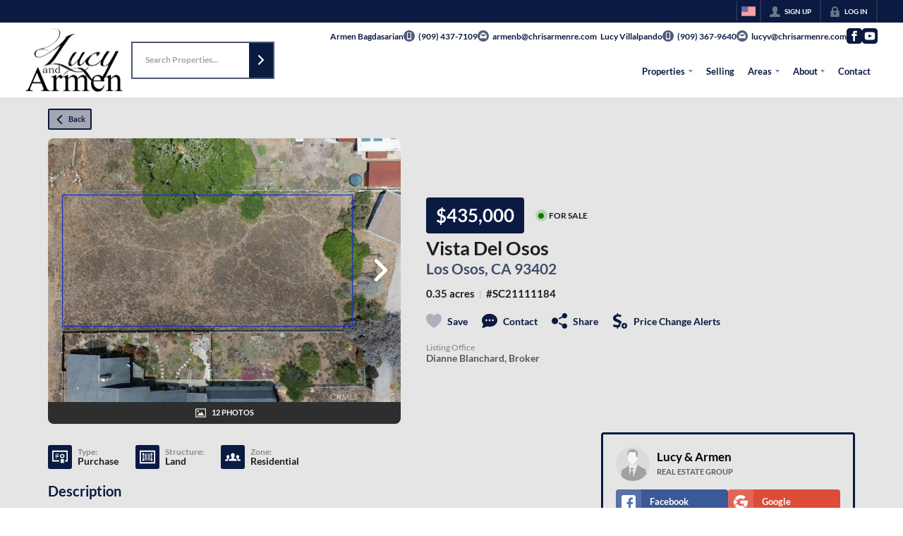

--- FILE ---
content_type: application/javascript
request_url: https://closehackstatic.com/_next/static/chunks/98738-0eff76a7898cd337.js
body_size: 90569
content:
"use strict";(self.webpackChunk_N_E=self.webpackChunk_N_E||[]).push([[98738],{2067:(e,t,n)=>{n.d(t,{A:()=>ek});var a=n(61975),i=n(87922),o=n(82732),s=n(45849),l=n(17389),r=n(22043),c=n(45377),d=n(80971),u=n(71450),_=n(95155),m=n(12115),p=n(47650),h=n(30218),f=n(43646),g=n(79472),y=n(26488),v=n(85203),b=n.n(v),x=n(13490),w=n(20063),k=n(81297),S=n.n(k),j=n(17),C=n(46010),A=n(59466),M=n(17330),L=n(81897),D=n(8278),z=n(21001),T=n.n(z),N=n(12772),F=n.n(N),I=n(58045),P=n(83112),R=n(72937),Y=n(42735),E=n(86923),q=n(93407),O=n(46051),W=n(97642),H=n(97764),B=n(84273),$=n(14087),G=n(41715),U=n(79094),K=n(25436),J=n(71147),V=n(82844),X=n(47342),Z=n(56579),Q=n(9226),ee=n(60685),et=n(32530),en=n(95704),ea=(0,h.i7)(["0%,100%{transform:scale(1);opacity:1;}50%{transform:scale(1.1);opacity:0.85;}"]),ei=(0,h.i7)(["0%,100%{transform:scale(1);opacity:1;}50%{transform:scale(1.15);opacity:0.8;}"]);(0,h.i7)(["0%,100%{transform:scale(1);opacity:1;}50%{transform:scale(1.2);opacity:0.75;}"]);var eo=(0,h.i7)(["0%{background-color:#ff6b6b;}14%{background-color:#feca57;}28%{background-color:#48dbfb;}42%{background-color:#ff9ff3;}57%{background-color:#54a0ff;}71%{background-color:#00d2d3;}85%{background-color:#ffa502;}100%{background-color:#ff6b6b;}"]),es=h.Ay.div.withConfig({componentId:"sc-33158cc6-0"})(["display:flex;flex-direction:column;align-items:center;gap:2px;.task_urgency_icon_wrapper{display:inline-flex;align-items:center;justify-content:center;height:24px;width:24px;&.alert1 i[data-mask-icon]{animation:"," 5s ease-in-out infinite;}&.alert2 i[data-mask-icon]{animation:"," 2s ease-in-out infinite;}&.alert3 i[data-mask-icon]{animation:"," 1s ease-in-out infinite;}}.task_urgency_arrows_container{display:grid;grid-template-columns:repeat(2,1fr);gap:1px;}.task_urgency_counter_arrow{padding:4px 4px;border-radius:2px;cursor:pointer;position:relative;i[data-mask-icon]{width:10px;height:10px;margin:0;opacity:0.4;}&.disabled{opacity:0.3;cursor:not-allowed;pointer-events:none;}&:not(.disabled):hover{background:#e6e6e6;i[data-mask-icon]{opacity:1;background-color:",";}}&:not(.disabled):active{background:#d9d9d9;}.modifier-label{position:absolute;top:-6px;right:-1px;font-size:7px;font-weight:700;color:#666;}}.task_urgency_counter_count{font-size:14px;font-weight:900;-webkit-font-smoothing:antialiased;line-height:14px;padding-right:7px;}"],ea,ei,eo,function(e){return e.theme.color_primary}),el=function(e){var t,n,a=e.auth,i=e.dispatch,l=e.mlses,r=e.filters,d=e.itemsOptions,u=e.styling,m=e.offices,p=(e.makeContextualHref,e.returnHref,e.clientStatuses),h=e.listingSchemas,f=e.router,g=e.website,y=e.handleUrgencyUpdate,v=(e.items,e.onRetryCredentials);return e.adId,e.groupId,{TEMPLATE_REUSABLE:{columnsPresets:[{name:"Default Columns",default:1,columns:["address"]}],availableColumns:[{title:"Address",name:"address",name_sort:"address",sortable:!0}],render:function(e){return(0,o._)({},e)}},website_pages:{columnsPresets:[{name:"Default Columns",default:1,columns:["identity","seo_title","seo_description","scope","date_updated","options"]},{name:"SEO Columns",columns:["identity","scope","seo_title","seo_description","seo_h1","meta_other","date_updated","options"]}],availableColumns:[{title:"Name ",name:"identity",type:"stack",name_sort:"name",sortable:!0},{title:"Name",name:"name",sortable:!0},{title:"Permalink",name:"permalink",sortable:!0,nowrap:!0},{title:"Meta Title",name:"seo_title",type:"stack",sortable:!0},{title:"Meta Desc",name:"seo_description",type:"stack",sortable:!0},{title:"Other Meta",name:"meta_other",type:"stack",nowrap:!0,sortable:!1},{title:"H1",name:"seo_h1",type:"stack",sortable:!0}].concat((0,c._)((null==a||null==(t=a.login)?void 0:t.mode)=="admin"?[{title:"Scope",name:"scope",type:"stack"}]:[]),[{title:"Created",name:"date_created",type:"datetime",sortable:!0,nowrap:!0},{title:"Updated",name:"date_updated",type:"datetime",sortable:!0,nowrap:!0},{name:"options",type:"options"}]),render:function(e,t,n){var a,i,l,r,m,p,h,f,y,v,b,x,w,k,S,j,A,M,L,D,z,T,N,F,R,Y,E,q,O,W,H,B,$,G=function(e){if(!e)return e;var t=e;return g&&(t=t.replace(/\{website_(\w+)\}/g,function(e,t){return g.info&&void 0!==g.info[t]?g.info[t]||"":void 0!==g[t]?g[t]||"":e})),t=t.replace(/\{(\w+)_(\w+)\}/g,function(e,t,n){return"website"===t?e:I.r[t]&&void 0!==I.r[t][n]?I.r[t][n]||"":e})},U=G(e.website_page_meta_seo_title||e.seo_title||e.name),K=e.website_page_meta_seo_h1||e.seo_h1||null,J=Array.isArray(K)?K:K?[K]:[],V=J.length>0?G(J[0]):null,X=G(e.website_page_meta_seo_description||e.seo_description),Z=[null==g?void 0:g.id].concat((0,c._)((null==u?void 0:u.website_ids_fallback)?u.website_ids_fallback.split(",").map(function(e){return parseInt(e.trim())}):[])).filter(function(e){return null!=e}),Q=(null==n?void 0:n.data)||[],ee=e.website_id,et=Z.indexOf(parseInt(ee)),en=Q.some(function(t){if(t.id===e.id||t.permalink!==e.permalink)return!1;var n=Z.indexOf(parseInt(t.website_id));return -1!==n&&n<et});return(0,s._)((0,o._)({},e),{identity:{items:[{name:(0,_.jsx)(_.Fragment,{children:e.name})},{name:(0,_.jsx)("div",{style:{display:"flex",alignItems:"center",gap:"8px"},children:(0,_.jsx)("span",{style:{fontSize:"12px",color:"#aaa"},children:e.permalink})})}].concat((0,c._)(en?[{name:(0,_.jsx)("span",{style:{fontSize:"11px",color:"#ef4444",fontWeight:500},children:"Scope Overridden"})}]:[]))},seo_title:{items:[{name:(i=U?U.length>=P.Af&&U.length<=P.iv?"Valid":U.length<P.Af?"".concat(U.length,"/").concat(P.Af," chars"):"".concat(U.length,"/").concat(P.iv," chars"):"No Meta Title",l=U&&U.length>=P.Af&&U.length<=P.iv?"green":"red",r=(null==n||null==(a=n.keywords)?void 0:a.data)||[],m=(null==U?void 0:U.toLowerCase())||"",h=(p=r.filter(function(e){return m.includes(e.name.toLowerCase())})).length>0,f=r.length>0&&U,y=U&&"red"!==l?"status-valid":"status-invalid",(0,_.jsxs)("ul",{className:"swift_table_cell_statusrow",children:[(0,_.jsxs)("li",{className:y,children:[(0,_.jsx)(C.A,{i:"status-valid"==y?"check":"x",color:"status-valid"==y?"green":"red"}),i]}),f&&(0,_.jsxs)("li",{className:h?"status-valid":"status-invalid",children:[(0,_.jsx)(C.A,{i:h?"check":"x",color:h?"green":"red"}),p.length>0?"".concat(p.length," keyword").concat(p.length>1?"s":""):"No keywords"]})]}))}].concat((0,c._)(U?[{name:U,className:"swift_table_cell_text text-title"}]:[]))},seo_description:{items:[{name:(b=X?X.length>=P.GA&&X.length<=P.oo?"Valid":X.length<P.GA?"".concat(X.length,"/").concat(P.GA," chars"):"".concat(X.length,"/").concat(P.oo," chars"):"No Meta Description",x=X&&X.length>=P.GA&&X.length<=P.oo?"green":"red",w=(null==n||null==(v=n.keywords)?void 0:v.data)||[],k=(null==X?void 0:X.toLowerCase())||"",j=(S=w.filter(function(e){return k.includes(e.name.toLowerCase())})).length>0,A=w.length>0&&X,M=X&&"red"!==x?"status-valid":"status-invalid",(0,_.jsxs)("ul",{className:"swift_table_cell_statusrow",children:[(0,_.jsxs)("li",{className:M,children:[(0,_.jsx)(C.A,{i:"status-valid"==M?"check":"x",color:"status-valid"==M?"green":"red"}),b]}),A&&(0,_.jsxs)("li",{className:j?"status-valid":"status-invalid",children:[(0,_.jsx)(C.A,{i:j?"check":"x",color:j?"green":"red"}),S.length>0?"".concat(S.length," keyword").concat(S.length>1?"s":""):"No keywords"]})]}))}].concat((0,c._)(X?[{name:X,className:"swift_table_cell_text text-description"}]:[]))},seo_h1:{items:(0,c._)(J.map(function(e,t){return{name:G(e),className:"swift_table_cell_text text-h1"}})).concat([{name:(D=(null==n||null==(L=n.keywords)?void 0:L.data)||[],z=(null==V?void 0:V.toLowerCase())||"",N=(T=D.filter(function(e){return z.includes(e.name.toLowerCase())})).length>0,F=D.length>0&&V,R=V&&V.length>=P.tN&&V.length<=P.Zy,Y=1==e.seo_h1_count,E=V?V.length>=P.tN&&V.length<=P.Zy?"Valid":V.length<P.tN?"".concat(V.length,"/").concat(P.tN," chars"):"".concat(V.length,"/").concat(P.Zy," chars"):"No H1",q=V&&(R&&Y&&N||R)?"green":"red",O=1!=e.seo_h1_count,W=null==e.seo_h1_count?"":e.seo_h1_count>1?"".concat(e.seo_h1_count," H1s"):"",H=1==e.seo_h1_count?"green":null==e.seo_h1_count?"gray":"red",(0,_.jsxs)("ul",{className:"swift_table_cell_statusrow",children:[(0,_.jsxs)("li",{className:"green"===q?"status-valid":"status-invalid",children:[(0,_.jsx)(C.A,{i:"green"===q?"check":"x",color:q}),E]}),W&&O&&(0,_.jsxs)("li",{className:"green"===H?"status-valid":"gray"===H?"status-neutral":"status-invalid",children:[(0,_.jsx)(C.A,{i:"green"===H?"check":"gray"===H?"minus":"x",color:H}),W]}),F&&(0,_.jsxs)("li",{className:N?"status-valid":"status-invalid",children:[(0,_.jsx)(C.A,{i:N?"check":"x",color:N?"green":"red"}),T.length>0?"".concat(T.length," keyword").concat(T.length>1?"s":""):"No keywords"]})]}))}])},meta_other:{items:(0,c._)(e.website_page_meta_seo_canonical||e.seo_canonical?[{name:(0,_.jsxs)("div",{style:{display:"flex",alignItems:"center",gap:"4px"},children:[(0,_.jsx)("span",{style:{opacity:.5},children:"Canonical: "}),e.website_page_meta_seo_canonical||e.seo_canonical]}),style:{fontSize:"12px"}}]:[]).concat((0,c._)(e.website_page_meta_seo_priority||e.seo_priority?[{name:(0,_.jsxs)("div",{style:{display:"flex",alignItems:"center",gap:"4px"},children:[(0,_.jsx)("span",{style:{opacity:.5},children:"Prio: "}),e.website_page_meta_seo_priority||e.seo_priority]}),style:{fontSize:"12px"}}]:[]),(0,c._)(e.website_page_meta_seo_image||e.seo_image?[{name:(0,_.jsxs)("div",{style:{display:"flex",alignItems:"center",gap:"4px"},children:[(0,_.jsx)("span",{style:{opacity:.5},children:"Image: "}),(0,_.jsx)(C.A,{i:"check"})]}),style:{fontSize:"12px"}}]:[]))},scope:{items:[{name:(0,_.jsxs)(_.Fragment,{children:[(0,_.jsx)("ul",{className:"swift_table_cell_statusrow",children:String(e.website_id)==String(null==g?void 0:g.id)?(0,_.jsxs)("li",{className:"status-valid",children:[(0,_.jsx)(C.A,{i:"check",color:"green"}),"Self"]}):(0,_.jsxs)("li",{className:"status-neutral",children:[(0,_.jsx)(C.A,{i:"inheritance",color:"gray"}),"Website: ",e.website_name]})}),String(e.website_id)!==String(null==g?void 0:g.id)&&e.website_page_meta_id&&(0,_.jsx)("ul",{className:"swift_table_cell_statusrow",children:(0,_.jsxs)("li",{className:"status-valid",children:[(0,_.jsx)(C.A,{i:"pencil",color:"green"}),"Meta Overrides"]})})]})}]},options:[{icon:"eye",name:"View Page",onClick:function(){window.open(e.permalink,"_blank").focus()}}].concat((0,c._)((B=String(e.website_id)!==String(null==g?void 0:g.id),$=e.website_page_meta_seo_title||e.website_page_meta_seo_description||e.website_page_meta_seo_h1||e.website_page_meta_seo_image||e.website_page_meta_seo_canonical||e.website_page_meta_seo_priority,B&&$&&e.website_page_meta_id?[{icon:"trash",name:"Clear Meta Overrides",onClick:function(){(null==d?void 0:d.handleClearMetaOverrides)&&d.handleClearMetaOverrides(e)}}]:[])),[{icon:"trash",name:"Delete Page",onClick:function(){}}]),config:{inactive:e.active?+!!en:1,fields:{seo_title:{onClick:function(){(null==d?void 0:d.handleSeoModalOpen)&&d.handleSeoModalOpen(e)}},seo_description:{onClick:function(){(null==d?void 0:d.handleSeoModalOpen)&&d.handleSeoModalOpen(e)}},seo_h1:{onClick:function(){(null==d?void 0:d.handleSeoModalOpen)&&d.handleSeoModalOpen(e)}},meta_other:{onClick:function(){(null==d?void 0:d.handleSeoModalOpen)&&d.handleSeoModalOpen(e)}}}}})}},article_tags:{columnsPresets:[{name:"Default Columns",default:1,columns:["name","permalink","article_count","date_created","view","options"]}],availableColumns:[{title:"Name",name:"name",sortable:!0},{title:"Permalink",name:"permalink",sortable:!0},{title:"Articles",name:"article_count",sortable:!0},{title:"Created",name:"date_created",type:"date",sortable:!0},{name:"view",type:"icon",icon:"eye",title:"View"},{title:"options",name:"options",type:"options"}],render:function(e){return(0,s._)((0,o._)({},e),{view:{icon:"eye"},config:{fields:{view:{onClick:function(t,n){n.stopPropagation(),window.open("/article-tags/"+e.permalink,"_blank")}}}},handleClick:function(){i((0,A.Dj)({modal:{type:"article_tag_update",articleTag:e}}))}})}},mls_resources:{columnsPresets:[{name:"Default Columns",default:1,columns:["identity","type","time_synced","current_sync","job_time_offset","photos_time_synced","current_photo_sync","lookups","active","doctor","local_count","fields_count","mappings_count","queue_counts"]},{name:"Doctor Limits",columns:["identity","type","time_synced","max_limit","max_offset","max_get_object","max_replication_limit","max_replication_offset","local_count","fields_count","batch_limit"]}],availableColumns:[{title:"Name",name:"identity",type:"stack",nowrap:!0},{title:"Name",name:"name",nowrap:!0},{title:"Type",name:"resource_type",nowrap:!0},{title:"Synced",name:"time_synced",type:"stack",nowrap:!0},{title:"Next Sync",name:"current_sync",type:"stack",nowrap:!0},{title:"Lookups",name:"lookups",type:"stack",nowrap:!0},{title:"Active",name:"active",type:"icon",nowrap:!0},{title:"Doctor",name:"doctor",type:"stack",nowrap:!0},{title:"Description",name:"resource_description",nowrap:!0},{title:"Local Count",name:"local_count",nowrap:!0},{title:"Fields",name:"fields_count",nowrap:!0},{title:"Mappings",name:"mappings_count"},{title:"Queue",name:"queue_counts",type:"stack"},{title:"Max Limit",name:"max_limit",nowrap:!0},{title:"Max Offset",name:"max_offset",nowrap:!0},{title:"Max Get Object",name:"max_get_object",nowrap:!0},{title:"Max Replication Limit",name:"max_replication_limit",nowrap:!0},{title:"Max Replication Offset",name:"max_replication_offset",nowrap:!0},{title:"Local Count",name:"local_count",nowrap:!0},{title:"Fields Count",name:"fields_count",nowrap:!0},{title:"Batch Limit",name:"batch_limit",nowrap:!0}],render:function(e){return(0,s._)((0,o._)({},e),{lookups:{items:e.lookups?e.lookups.map(function(e){return{name:e.name+": "+e.field,style:{fontSize:"12px",lineHeight:"14px"}}}):[]},doctor:{items:(0,c._)(e.max_limit?[{name:"Max Limit: "+e.max_limit,style:{fontSize:"11px"}}]:[]).concat((0,c._)(e.max_offset?[{name:"Max Offset: "+e.max_offset,style:{fontSize:"11px"}}]:[]),(0,c._)(e.max_get_object?[{name:"Max Get Object: "+e.max_get_object,style:{fontSize:"11px"}}]:[]),(0,c._)(e.max_replication_limit?[{name:"Max Replication Limit: "+e.max_replication_limit,style:{fontSize:"11px"}}]:[]),(0,c._)(e.max_replication_offset?[{name:"Max Replication Offset: "+e.max_replication_offset,style:{fontSize:"11px"}}]:[]))},identity:{items:[{name:e.name}].concat((0,c._)(e.description&&e.description!=e.name?[{name:e.description}]:[]),(0,c._)(e.resource_description&&e.resource_description!=e.name?[{name:e.resource_description,style:{fontSize:"12px"}}]:[]))},current_sync:{items:(0,c._)(e.time_synced||e.job_time_end?[{name:(e.time_synced?T()(e.time_synced).format("MM/DD/YYYY h:mmA"):"Never")+" -> "+(e.job_time_end?T()(e.job_time_end).format("MM/DD/YYYY h:mmA"):"Now"),style:e.current_sync?{color:"green"}:null}].concat((0,c._)(e.job_time_offset?[{name:e.job_time_offset+(e.job_time_total?"/"+e.job_time_total:"")+" done",style:{color:"green",fontWeight:600}}]:[])):[]).concat((0,c._)(e.photos_time_synced||e.photos_job_time_end?[{name:"---",style:{fontSize:"6px"}},{name:"Photos: "+(e.photos_time_synced?T()(e.photos_time_synced).format("MM/DD/YYYY h:mmA"):"Never")+" -> "+(e.photos_job_time_end?T()(e.photos_job_time_end).format("MM/DD/YYYY h:mmA"):"Now"),style:e.current_photo_sync?{color:"green"}:null}].concat((0,c._)(e.photos_job_time_offset?[{name:e.photos_job_time_offset+(e.photos_job_time_total?"/"+e.photos_job_time_total:"")+" done",style:{color:"green",fontWeight:600}}]:[])):[]))},time_synced:e.time_synced&&{items:[{name:T()(e.time_synced).format("MM/DD/YYYY h:mmA"),style:e.time_synced_seconds>3600?{color:"red",fontWeight:600}:null},{name:T()(e.time_synced).fromNow()}].concat((0,c._)(e.photos_time_synced?[{name:"---",style:{fontSize:"6px"}},{name:"Photos: "+T()(e.photos_time_synced).format("MM/DD/YYYY h:mmA"),style:e.photos_time_synced_seconds>3600?{fontWeight:600}:null},{name:T()(e.photos_time_synced).fromNow()}]:[]))},job_time_end:e.job_time_end&&{items:[{name:T()(e.job_time_end).format("MM/DD/YYYY h:mmA"),style:e.job_time_end_seconds>3600?{color:"red",fontWeight:600}:null},{name:T()(e.job_time_end).fromNow()}]},current_photo_sync:{items:e.photos_time_synced||e.photos_job_time_end?(0,c._)(e.photos_job_time_offset?[{name:e.photos_job_time_offset+(e.photos_job_time_total?"/"+e.photos_job_time_total:"")+" done",style:{color:"green",fontWeight:600}}]:[]).concat([{name:(e.photos_time_synced?T()(e.photos_time_synced).format("MM/DD/YYYY h:mmA"):"Never")+" -> "+(e.photos_job_time_end?T()(e.photos_job_time_end).format("MM/DD/YYYY h:mmA"):"Now"),style:e.current_photo_sync?{color:"green"}:null}]):[]},photos_time_synced:e.photos_time_synced&&{items:[{name:T()(e.photos_time_synced).format("MM/DD/YYYY h:mmA"),style:e.photos_time_synced_seconds>3600?{color:"red",fontWeight:600}:null},{name:T()(e.photos_time_synced).fromNow()}]},photos_job_time_end:e.photos_job_time_end&&{items:[{name:T()(e.photos_job_time_end).format("MM/DD/YYYY h:mmA")},{name:T()(e.photos_job_time_end).fromNow()}]},queue_counts:{items:(0,c._)(e.mls_queue_batch_listing_count>0?[{name:(0,$.ZV)(e.mls_queue_batch_listing_count)+" batch listings",style:{whiteSpace:"nowrap",fontSize:"9.5px"}}]:[]).concat((0,c._)(e.mls_queue_batch_media_count>0?[{name:(0,$.ZV)(e.mls_queue_batch_media_count)+" batch media",style:{fontSize:"9.5px",whiteSpace:"nowrap"}}]:[]),(0,c._)(e.listings_prunable_count>0?[{name:(0,$.ZV)(e.listings_prunable_count)+" prunable listings",fontSize:"9.5px"}]:[]))},active:"1"==e.active?{icon:"check",color:"green"}:{icon:"x",color:"red"},local_count:e.local_count&&e.local_count.toLocaleString(),config:{inactive:"1"!=e.active}})}},listings:{columnsPresets:[{name:"Mapping Visibility",columns:["media_photo_url","identity","property_zone","property_type","property_status","property_structure","core_details"]},{name:"Agent Licenses",columns:["media_photo_url","identity","mls_full","mls_agent","mls_office","mls_buyer_agent","mls_buyer_office"]},{name:"Closed Stats",columns:["media_photo_url","identity","date_closed","cost_closed","sqft"]},{name:"Default Columns",default:1,columns:["media_photo_url","identity","property_status","mls_agents","mls_full","cost_raw","core_details","date_created"]}],availableColumns:[{title:"Photo",name:"media_photo_url",type:"media",featured:1},{title:"Address",title_columns:"Address/Status",name:"identity",type:"stack",name_sort:"address",sortable:!0,featured:1,full:!0},{title:"Address",name:"address_full",name_sort:"address",sortable:!0},{title:"Full Address",title_columns:"Full Address",name:"address",sortable:!0,featured:1},{title:"Details",title_columns:"Bed/Bath/SqFt/Acres",name:"core_details",nowrap:!0,type:"stack",featured:1},{title:"City",name:"city"},{title:"State",name:"state"},{title:"Zip",name:"zip"},{title:"Tags",name:"tags"},{title:"GPS",name:"gps_lat",type:"boolean"},{title:"MLS",name:"mls_acronym"},{title:"MLS ID",name:"mls_id"},{title:"MLS",title_columns:"MLS Name",name:"mls_full",type:"stack"},{title:"Outlier",name:"gps_mls_outlier",type:"boolean"},{title:"MLS",name:"mls"},{title:"Video",name:"media_id_video",type:"boolean"},{title:"Cinemagraph",name:"media_id_gif",type:"boolean"},{title:"Cost",name:"cost_raw",type:"dollar",sortable:!0},{title:"Beds",name:"beds"},{title:"Baths",name:"baths"},{title:"BedsBaths",name:"beds_baths",sortable:!0},{title:"SqFt",name:"sqft"},{title:"Acres",name:"acres"},{title:"Zone",name:"property_zone",sortable:!0},{title:"Type",name:"property_type",sortable:!0},{title:"Status",name:"property_status",sortable:!0},{title:"Structure",name:"property_structure",sortable:!0},{title:"Open House Date",name:"open_house_start_date",sortable:!0},{title:"Agent",name:"mls_agent_full"},{title:"Agents",name:"mls_agents",type:"stack"},{title:"Agent",name:"mls_agent"},{title:"Agent",title_columns:"Agent #",name:"mls_agent_lookup"},{title:"Office",name:"mls_office_full"},{title:"Office",title_columns:"Office Name",name:"mls_office"},{title:"Office",title_columns:"Office #",name:"mls_office_lookup"},{title:"Buyer",title_columns:"Buyer Agent",name:"mls_buyer_agent_full"},{title:"Buyer",title_columns:"Buyer Agent Name",name:"mls_buyer_agent"},{title:"Buyer",title_columns:"Buyer Agent #",name:"mls_buyer_agent_lookup"},{title:"Buyer Office",title_columns:"Buyer Office",name:"mls_buyer_office_full"},{title:"Buyer Office",title_columns:"Buyer Office Name",name:"mls_buyer_office"},{title:"Buyer Office",title_columns:"Buyer Office #",name:"mls_buyer_office_lookup"},{title:"Updated",name:"date_updated",type:"datetime",sortable:!0},{title:"Created",name:"date_created",type:"datetime",sortable:!0},{title:"Closed",name:"date_closed",type:"datetime",sortable:!0},{title:"Closed Cost",name:"cost_closed",type:"datetime",sortable:!0}],render:function(e){var t;return(0,s._)((0,o._)({},e),{identity:{items:[{name:e.address,style:{fontWeight:600}},{name:(0,_.jsx)(_.Fragment,{children:(0,_.jsxs)("div",{style:{display:"flex",alignItems:"center",fontSize:"0.9rem",opacity:.8},children:[e.city&&(0,_.jsxs)("span",{style:{marginRight:"3px"},children:[e.city,","]}),(0,_.jsx)("span",{style:{marginRight:"3px"},children:e.state}),(0,_.jsx)("span",{style:{marginRight:"3px"},children:e.zip})]})})},{name:(0,_.jsxs)("div",{style:{display:"flex",alignItems:"center"},children:[(0,_.jsx)(U.A,{color:h.property_status.filter(function(t){return""+t.id==""+e.property_status_id}).length>0&&h.property_status.filter(function(t){return""+t.id==""+e.property_status_id})[0].color?h.property_status.filter(function(t){return""+t.id==""+e.property_status_id})[0].color:"red"}),(0,_.jsx)("span",{children:e.property_status||"No Status"})]})}]},mls_acronym:e.mls_id&&l.filter(function(t){return String(t.id)==String(e.mls_id)}).length>0?l.filter(function(t){return t.id==e.mls_id})[0].acronym:e.mls_id,mls_full:{items:(0,c._)(e.mls_id?[{name:e.mls_id&&l.filter(function(t){return String(t.id)==String(e.mls_id)}).length>0?l.filter(function(t){return t.id==e.mls_id})[0].acronym:"MLS #"+e.mls_id}]:[]).concat((0,c._)(e.mls?[{name:e.mls}]:[{name:"Pocket Listing"}]))},mls_agents:{items:[{name:e.mls_agent}].concat((0,c._)(e.mls_buyer_agent?[{name:e.mls_buyer_agent}]:[]))},core_details:{items:(t=[],e.beds&&t.push({name:e.beds+" beds",style:{fontSize:"10px",lineHeight:"12px"}}),e.baths&&t.push({name:e.baths+" baths",style:{fontSize:"10px",lineHeight:"12px"}}),e.sqft&&t.push({name:e.sqft.toLocaleString()+" sqft",style:{fontSize:"10px",lineHeight:"12px"}}),e.acres&&t.push({name:e.acres+" acres",style:{fontSize:"10px",lineHeight:"12px"}}),t.length>0?t:[{name:"-"}])},mls_agent_full:e.mls_agent+" (#"+e.mls_agent_lookup+")",mls_office_full:e.mls_office+" (#"+e.mls_office_lookup+")",mls_buyer_agent_full:e.mls_buyer_agent+" (#"+e.mls_buyer_agent_lookup+")",mls_buyer_office_full:e.mls_buyer_office+" (#"+e.mls_buyer_office_lookup+")",beds_baths:(e.beds||0)+"br, "+(e.baths||0)+"ba",property_zone:e.property_zone?{name:e.property_zone}:{name:"None",style:{color:"red",fontWeight:600}},property_type:e.property_type?{name:e.property_type}:{name:"None",style:{color:"red",fontWeight:600}},property_status:e.property_status?{name:e.property_status,style:{color:h.property_status.filter(function(t){return""+t.id==""+e.property_status_id}).length>0&&h.property_status.filter(function(t){return""+t.id==""+e.property_status_id})[0].color?h.property_status.filter(function(t){return""+t.id==""+e.property_status_id})[0].color:"red",fontWeight:600}}:{name:"None",style:{color:"red",fontWeight:600}},property_structure:e.property_structure?{name:e.property_structure}:{name:"None",style:{color:"red",fontWeight:600}},config:{inactive:!e.active}})}},mls:{columnsPresets:[{name:"Default Columns",default:1,columns:["acronym","date_class_oldest_synced","status","mls_platform_name","data_counts","queue_counts","costs","salesforce","field_health"]},{name:"RETS Connection",columns:["acronym","date_class_oldest_synced","status","mls_platform_name","rets_connection","rets_other"]},{name:"WebAPI Connection",columns:["acronym","date_class_oldest_synced","status","mls_platform_name","webapi_connection","webapi_other"]}],availableColumns:[{title:"Name",name:"acronym",type:"stack",sortable:!0,featured:1},{title:"Synced",name:"date_class_oldest_synced",type:"recent_short",sortable:!0,featured:1},{title:"Status",name:"status",sortable:!0,featured:1},{title:"Platform",name:"mls_platform_name",type:"stack",sortable:!0,featured:1},{title:"Queue",name:"queue_counts",type:"stack",featured:1},{title:"SF",name:"salesforce",type:"boolean",sortable:!0},{title:"Cost",name:"costs",type:"stack",sortable:!0},{title:"Listings",name:"listing_count",sortable:!0},{title:"Websites",name:"websites_count",type:"stack",sortable:!0,featured:1},{title:"Articles",name:"article_count",sortable:!0},{title:"Data",name:"data_counts",type:"stack",sortable:!0},{title:"Originating Key",name:"rets_originating_key",sortable:!0},{title:"RETS",title_columns:"RETS Connection",name:"rets_connection",type:"stack",sortable:!0},{title:"RETS Config",name:"rets_other",type:"stack",sortable:!0},{title:"WebAPI",title_columns:"WebAPI Connection",name:"webapi_connection",type:"stack",sortable:!0},{title:"WebAPI Config",title_columns:"WebAPI Config",name:"webapi_other",type:"stack",sortable:!0},{title:"Time Offset",name:"time_offset",sortable:!0},{title:"Time Zone",name:"time_zone",sortable:!0},{title:"Search Limit",name:"search_limit",sortable:!0},{title:"Batch Limit",name:"batch_limit",sortable:!0},{title:"Date Summary",name:"date_summary",type:"recent",sortable:!0},{title:"Legal Notices Footer",name:"legal_notices_footer",type:"boolean",sortable:!0},{title:"Scan Enabled",name:"scan_enabled",type:"boolean",sortable:!0},{title:"Logs Enabled",name:"logs_enabled",type:"boolean",sortable:!0},{title:"Summary",name:"field_health",type:"stack",sortable:!1,featured:1}],render:function(e){return(0,s._)((0,o._)({},e),{acronym:{items:[{name:e.acronym,style:{fontWeight:600}},{name:e.name,style:{fontSize:"9px",opacity:.5,whiteSpace:"nowrap",maxWidth:"120px",overflow:"hidden",textOverflow:"ellipsis"}},{name:e.city?e.city+", "+e.state:null,style:{fontSize:"9px",opacity:.5,whiteSpace:"nowrap"}}].concat((0,c._)("1"==e.logs_enabled?[{name:(0,_.jsxs)("span",{style:{display:"flex",alignItems:"center",gap:"2px"},children:[(0,_.jsx)(C.A,{i:"dollar_sign",width:"12px",color:"red"}),(0,_.jsx)("span",{style:{fontSize:"10px"},children:"Logs Enabled"})]}),style:{fontWeight:400,color:"red",fontSize:"10px"}}]:[]))},costs:{items:(0,c._)(e.cost_monthly?[{name:"$"+e.cost_monthly.replace(".00","")+"/mo",style:{fontSize:"11px"}}]:[]).concat((0,c._)(e.cost_quarterly?[{name:"$"+e.cost_quarterly.replace(".00","")+"/qtr",style:{fontSize:"11px"}}]:[]),(0,c._)(e.cost_yearly?[{name:"$"+e.cost_yearly.replace(".00","")+"/yr",style:{fontSize:"11px"}}]:[]),(0,c._)(e.cost_agent_monthly?[{name:"$"+e.cost_agent_monthly.replace(".00","")+"/mo/agent",style:{fontSize:"11px"}}]:[]),(0,c._)(e.cost_agent_quarterly?[{name:"$"+e.cost_agent_quarterly.replace(".00","")+"/qtr/agent",style:{fontSize:"11px"}}]:[]),(0,c._)(e.cost_agent_yearly?[{name:"$"+e.cost_agent_yearly.replace(".00","")+"/yr/agent",style:{fontSize:"11px"}}]:[]),(0,c._)(e.cost_notes?[{name:e.cost_notes,style:{fontSize:"11px"}}]:[]),(0,c._)(e.pricing_note?[{name:(0,$.PM)(e.pricing_note),style:{fontSize:"11px"}}]:[]),(0,c._)(1==e.cost_prohibitive?[{name:"Cost Prohibitive",style:{color:"red",fontSize:"11px"}}]:[]))},mls_platform_name:{items:[{name:e.mls_platform_name,style:{fontSize:"12px",fontWeight:600}},{name:"rets"==e.type?"RETS":"web-api"==e.type?"Web-API":null,style:{fontSize:"11px"}}]},queue_counts:{items:(0,c._)(e.mls_queue_batch_listing_count>0?[{name:(0,$.ZV)(e.mls_queue_batch_listing_count)+" listings",style:{fontSize:"11px",whiteSpace:"nowrap"}}]:[]).concat((0,c._)(e.mls_queue_batch_media_count>0?[{name:(0,$.ZV)(e.mls_queue_batch_media_count)+" media",style:{fontSize:"11px",whiteSpace:"nowrap"}}]:[]),(0,c._)(e.listings_prunable_count>0?[{name:(0,$.ZV)(e.listings_prunable_count)+" prunable",style:{fontSize:"11px",whiteSpace:"nowrap"}}]:[]))},date_class_oldest_synced:{name:e.date_class_oldest_synced?e.date_class_oldest_synced:null,style:!e.date_class_oldest_synced_seconds||e.date_class_oldest_synced_seconds>3600?{color:"red",fontWeight:600}:null},status:{name:e.status&&K.u4.filter(function(t){return t.value==e.status}).length>0?K.u4.filter(function(t){return t.value==e.status})[0].name:null,style:{fontWeight:600,color:e.status&&K.u4.filter(function(t){return t.value==e.status}).length>0?K.u4.filter(function(t){return t.value==e.status})[0].color:null}},websites_count:{items:[{name:e.websites_count||"NO WEBSITES",style:{color:e.websites_count?void 0:"red",fontWeight:e.websites_count?void 0:600,fontSize:"12px",whiteSpace:"nowrap"}}].concat((0,c._)(e.websites_count?[]:[{name:"(Wasting money?)",style:{color:"red",fontWeight:600,fontSize:"11px",whiteSpace:"nowrap"}}]))},data_counts:{items:[{name:"".concat((0,$.ZV)(e.listing_count||0)," listings"),style:{fontSize:"11px",whiteSpace:"nowrap",color:e.listing_count?void 0:"red"}},{name:"".concat((0,$.ZV)(e.websites_count||0)," websites"),style:{fontSize:"11px",whiteSpace:"nowrap",color:e.websites_count?void 0:"red"}},{name:"".concat((0,$.ZV)(e.article_count||0)," articles"),style:{fontSize:"11px",whiteSpace:"nowrap",color:e.article_count?void 0:"red"}}]},location:e.city?e.city+", "+e.state:null,field_health:{items:(0,c._)(e.field_health_core?[{name:e.field_health_core+" Core",style:{fontSize:"11px",fontWeight:600,color:"5/5"===e.field_health_core?"green":"red"}}]:[]).concat((0,c._)(e.field_health_complex?[{name:e.field_health_complex+" Complex",style:{fontSize:"10px",color:"6/6"===e.field_health_complex?"green":"red"}}]:[]),(0,c._)(e.field_health_simple?[{name:e.field_health_simple+" Simple",style:{fontSize:"10px",color:"16/16"===e.field_health_simple?"green":"red"}}]:[]))},config:{inactive:+!e.active},rets_connection:{items:"web-api"===e.type?[{name:"N/A",style:{fontSize:"9.5px",opacity:.5}}]:(0,c._)(e.rets_url?[{name:"URL: "+e.rets_url,style:{fontSize:"9.5px"}}]:[]).concat((0,c._)(e.rets_login?[{name:"Login: "+e.rets_login,style:{fontSize:"9.5px"}}]:[]),(0,c._)(e.rets_password?[{name:"Password: "+e.rets_password,style:{fontSize:"9.5px"}}]:[]))},rets_other:{items:"web-api"===e.type?[{name:"N/A",style:{fontSize:"9.5px",opacity:.5}}]:(0,c._)(e.rets_originating_key?[{name:"Originating Key: "+e.rets_originating_key,style:{fontSize:"9.5px"}}]:[]).concat((0,c._)(e.rets_version?[{name:"Version: "+e.rets_version,style:{fontSize:"9.5px"}}]:[]),(0,c._)(e.rets_metadata_format?[{name:"Metadata Format: "+e.rets_metadata_format,style:{fontSize:"9.5px"}}]:[]),(0,c._)(e.rets_search_method?[{name:"Search Method: "+e.rets_search_method,style:{fontSize:"9.5px"}}]:[]))},webapi_connection:{items:"rets"===e.type?[{name:"N/A",style:{fontSize:"9.5px",opacity:.5}}]:(0,c._)(e.web_api_url?[{name:"URL: "+e.web_api_url,style:{fontSize:"9.5px"}}]:[]).concat((0,c._)(e.web_api_token_url?[{name:"Token URL: "+e.web_api_token_url,style:{fontSize:"9.5px"}}]:[]),(0,c._)(e.web_api_token?[{name:"Token: "+e.web_api_token,style:{fontSize:"9.5px"}}]:[]),(0,c._)(e.web_api_client_id?[{name:"Client ID: "+e.web_api_client_id,style:{fontSize:"9.5px"}}]:[]),(0,c._)(e.web_api_client_secret?[{name:"Client Secret: "+e.web_api_client_secret,style:{fontSize:"9.5px"}}]:[]),(0,c._)(e.web_api_auth_url?[{name:"Auth URL: "+e.web_api_auth_url,style:{fontSize:"9.5px"}}]:[]),(0,c._)(e.web_api_auth_username?[{name:"Auth Username: "+e.web_api_auth_username,style:{fontSize:"9.5px"}}]:[]),(0,c._)(e.web_api_auth_password?[{name:"Auth Password: "+e.web_api_auth_password,style:{fontSize:"9.5px"}}]:[]),(0,c._)(e.web_api_audit_url?[{name:"Audit URL: "+e.web_api_audit_url,style:{fontSize:"9.5px"}}]:[]))},webapi_auth:{items:[]},webapi_other:{items:"rets"===e.type?[{name:"N/A",style:{fontSize:"9.5px",opacity:.5}}]:(0,c._)(e.rets_originating_key?[{name:"Originating Key: "+e.rets_originating_key,style:{fontSize:"9.5px"}}]:[]).concat((0,c._)(e.web_api_token_temp_enabled?[{name:"Temp Token Enabled: "+e.web_api_token_temp_enabled,style:{fontSize:"9.5px"}}]:[]),(0,c._)(e.web_api_token_temp?[{name:"Temp Token: "+e.web_api_token_temp,style:{fontSize:"9.5px"}}]:[]),(0,c._)(e.web_api_token_temp_data?[{name:"Temp Token Data: "+e.web_api_token_temp_data,style:{fontSize:"9.5px"}}]:[]),(0,c._)(e.web_api_token_temp_date?[{name:"Temp Token Date: "+e.web_api_token_temp_date,style:{fontSize:"9.5px"}}]:[]),(0,c._)(e.web_api_replication_type?[{name:"Replication Type: "+e.web_api_replication_type,style:{fontSize:"9.5px"}}]:[]),(0,c._)(e.web_api_replication_nextlink?[{name:"Replication NextLink: Yes",style:{fontSize:"9.5px"}}]:[]))}})}},integration:{columnsPresets:[{name:"Default Columns",default:1,columns:["agent_name","type","status","channel_name","token","date_created","date_reminded","options"]}],availableColumns:[{title:"Agent",name:"agent_name",nowrap:!0},{title:"Type",name:"type",nowrap:!0},{title:"Status",name:"status",nowrap:!0},{title:"Channel",name:"channel_name",nowrap:!0,full:!0},{title:"Token",name:"token",nowrap:!0,full:!0},{title:"Created",name:"date_created",type:"datetime",nowrap:!0,sortable:!0},{title:"Reminded",name:"date_reminded",type:"datetime",nowrap:!0,sortable:!0},{name:"options",type:"options"}],render:function(e){var t,n;return(0,s._)((0,o._)({},e),{type:{name:q.J.filter(function(t){return t.value==e.type}).length>0?q.J.filter(function(t){return t.value==e.type})[0].name:null!=(t=e.type)?t:"None"},status:{name:e.status&&q.y.filter(function(t){return t.value==e.status}).length>0?q.y.filter(function(t){return t.value==e.status})[0].name:null!=(n=e.status)?n:"None",style:{fontWeight:800,color:e.status&&q.y.filter(function(t){return t.value==e.status}).length>0?q.y.filter(function(t){return t.value==e.status})[0].color:"#999999"}},message:null,channel_name:{name:e.channel_name?e.channel_name:"No Name",style:{color:e.channel_name||e.token?null:"#999999",fontStyle:e.channel_name||e.token?null:"italic"}},token:e.token?e.token.substr(0,10)+"...":null,handleClick:function(){i((0,A.Dj)({modal:{type:"integration_update",integration:e}}))},options:(0,c._)(e.id?[{name:"Send Message Template to Fix",icon:"email",onClick:function(){i((0,A.Dj)({modal:{type:"integration_remind",integration:e}}))}},{name:"Re-Authenticate",icon:"refresh",onClick:function(){console.log("SwiftIntegrationsList - handleClick running",e);var t=window.location.href;t=encodeURIComponent(t);var n=(en.env.API_URL?en.env.API_URL:"https://api.closehack.com")+"/integrations/"+e.type+"-connect?login_id="+e.login_id+"&redirect="+t;console.log("SwiftIntegrationsList - handleClick newPage",n),window.location.href=n}},{name:"Remove",icon:"trash",onClick:function(){i((0,A.Dj)({modal:{type:"integration_delete",integration:e}}))}}]:[])})}},agent_agents:{columnsPresets:[{name:"Default Columns",default:1,columns:["identity","name","phone","email","office","date_last_login","clients_new","client_events_calls","client_events_meetings","client_events_emails_sent","client_events_alerts_sent","client_events_sms_sent","logins","client_events_count","notification_streams","phone_opt_in"]}],availableColumns:[{title:"Name",name:"identity",name_sort:"name",type:"stack",nowrap:!0,sortable:"true",full:!0},{title:"Name",name:"name",nowrap:!0,sortable:"true"},{title:"Phone",name:"phone",whiteSpace:"nowrap",sortable:"true"},{title:"Email",name:"email",whiteSpace:"nowrap",sortable:"true"},{title:"Office",name:"office",nowrap:!0,sortable:"true",type:"stack"},{title:"Last Login",name:"date_last_login",type:"datetime",sortable:"true",nowrap:!0},{title:"New Clients",name:"clients_new",sortable:"true",type:"stack",nowrap:!0},{title:"Calls",name:"client_events_calls",type:"stack",sortable:"true",nowrap:!0},{title:"Meetings",name:"client_events_meetings",type:"stack",sortable:"true",nowrap:!0},{title:"Emails",name:"client_events_emails_sent",type:"stack",sortable:"true",nowrap:!0},{title:"Alerts",name:"client_events_alerts_sent",type:"stack",sortable:"true",nowrap:!0},{title:"SMS",name:"client_events_sms_sent",type:"stack",sortable:"true",nowrap:!0},{title:"Login",name:"logins",type:"stack",sortable:"true",nowrap:!0},{title:"Events",name:"client_events_count",type:"stack",sortable:"true",nowrap:!0},{title:"Notifications",name:"notification_streams",type:"stack",nowrap:!0},{title:"SMS",name:"phone_opt_in",type:"boolean",tooltip:{name:"SMS Opt-In",content:(0,_.jsx)("p",{children:"Whether the user is Opted-In to receive SMS notifications. You may set this for them by bulk action."})}}],render:function(e){return(0,s._)((0,o._)({},e),{identity:{items:[{name:e.name,style:{fontWeight:600}}].concat((0,c._)(e.phone?[{name:e.phone,style:{fontSize:"10px",opacity:.5}}]:[]),(0,c._)(e.email?[{name:e.email,style:{fontSize:"10px",opacity:.5}}]:[]),(0,c._)(e.office_ids&&(null==m?void 0:m.length)>0?[{name:e.office_ids.split(",").map(function(e){return m.filter(function(t){return t.id==e})[0].name}).join(", "),style:{fontSize:"10px",opacity:.5,maxWidth:"120px",overflow:"hidden",textOverflow:"ellipsis"}}]:[]))},logins:{items:(0,c._)(e.date_last_login?[{name:T()(e.date_last_login).fromNow()}]:[{name:"Never",style:{opacity:.4}}])},clients_new:{items:[{name:e.clients_new}]},client_events_calls:{items:[{name:e.client_events_calls}]},client_events_meetings:{items:[{name:e.client_events_meetings}]},client_events_emails_sent:{items:[{name:e.client_events_emails_sent}]},client_events_alerts_sent:{items:[{name:e.client_events_alerts_sent}]},client_events_sms_sent:{items:[{name:e.client_events_sms_sent}]},client_events_count:{items:[{name:e.client_events_count}]},office:{items:[e.office_ids&&(null==m?void 0:m.length)>0?{name:e.office_ids.split(",").map(function(e){return m.filter(function(t){return t.id==e})[0].name}).join(", ")}:{name:"None"}]},client_event_interactions:{items:e.client_event_interactions?[{name:e.client_event_interactions+" total"},{name:e.client_event_interactions_clients+" unique client"+("1"!=e.client_event_interactions_clients?"s":"")}]:[{name:"None",style:{opacity:.4}}]},notification_streams:{items:e.notification_streams?e.notification_streams.split(", ").map(function(e){var t,n,a;return null!=(a=null==(n=O.L.filter(function(t){return t.value==e}))||null==(t=n[0])?void 0:t.name)?a:e}).sort(function(e,t){return t.length-e.length}).map(function(e){return{name:e,style:{fontSize:"10px",opacity:.5}}}):[{name:"None",style:{opacity:.4}}]},phone_opt_in:"1"==e.phone_opt_in&&"0"==e.phone_opt_out,config:{fields:{client_events_calls:{onClick:function(){window.open("/agent/timeline?agent_ids="+e.id+"&client_event_type_ids=17,18,19","_blank")}},client_events_meetings:{onClick:function(){window.open("/agent/timeline?agent_ids="+e.id+"&client_event_type_ids=5,8","_blank")}},client_events_emails_sent:{onClick:function(){window.open("/agent/timeline?agent_ids="+e.id+"&client_event_type_ids=2,16,28,37","_blank")}},client_events_alerts_sent:{onClick:function(){window.open("/agent/timeline?agent_ids="+e.id+"&client_event_type_ids=39","_blank")}},client_events_sms_sent:{onClick:function(){window.open("/agent/timeline?agent_ids="+e.id+"&client_event_type_ids=3,9,10,29","_blank")}},client_events_count:{onClick:function(){window.open("/agent/timeline?agent_ids="+e.id,"_blank")}}}}})}},mls_jobs:{columnsPresets:[{name:"Default Columns",default:1,columns:["date_created","mlses","type","status","result","tasks","data_media","http","options"]}],availableColumns:[{title:"Date",name:"date_created",type:"datetime",sortable:!0},{title:"Type",name:"type",type:"stack",nowrap:!0,sortable:!0},{title:"MLS",name:"mlses",type:"stack",sortable:!0,nowrap:!0},{title:"Status",name:"status",type:"stack",nowrap:!0,sortable:!0},{title:"Result",name:"result",type:"stack"},{title:"Runtime",name:"runtime",name_sort:"runtime_seconds",nowrap:!0,sortable:!0},{title:"Tasks",name:"tasks",type:"stack",nowrap:!0},{title:"Data",name:"data_media",type:"stack",nowrap:!0},{title:"Data",name:"data",nowrap:!0},{title:"Media",name:"media",nowrap:!0},{title:"Requests",name:"http",type:"stack",nowrap:!0},{title:"Options",name:"options",type:"options"}],render:function(e){var t,n,a,i,r,d,u,m;return(0,s._)((0,o._)({},e),{runtime:e.runtime_seconds?e.runtime_seconds>=60?Math.floor(e.runtime_seconds/60)+"m"+(e.runtime_seconds%60>0?Math.round(e.runtime_seconds%60)+"s":""):Math.round(e.runtime_seconds)+"s":0===e.runtime_seconds?"<1s":null,mlses:{items:(null==(t=e.mls_ids)?void 0:t.length)>0?[{name:e.mls_ids&&String(e.mls_ids).split(",")[0]&&(null==l||null==(n=l.filter(function(t){return t.id==e.mls_ids.split(",")[0]})[0])?void 0:n.acronym)?null==(a=l.filter(function(t){return t.id==e.mls_ids.split(",")[0]})[0])?void 0:a.acronym:e.mls_ids.split(",")[0]}].concat((0,c._)(e.mls_ids.split(",").length>1?[{name:(0,_.jsxs)("font",{style:{opacity:.4,fontSize:"11px",lineHeight:"14px",display:"block",marginLeft:"5px"},children:[" ","+ ",e.mls_ids.split(",").length-1," more"]})}]:[])):[]},result:{items:[{name:(0,_.jsx)(X.t,{children:"pass"==e.result||"fail"==e.result?(0,_.jsx)(C.A,{i:"pass"==e.result?"check":"fail"==e.result?"x":"info",width:"18px",color:"pass"==e.result?"green":"fail"==e.result?"#ff0000":"#ff7300"}):null})}]},message:e.message?{icon:"email"}:null,type:{items:(0,c._)(e.tasks&&e.tasks.length>0?(0,V.qD)(e.tasks):[{name:e.type&&K.LP.filter(function(t){return t.value==e.type}).length>0?K.LP.filter(function(t){return t.value==e.type})[0].name_short||K.LP.filter(function(t){return t.value==e.type})[0].name:e.type,style:{fontWeight:600,color:null==(r=K.LP.filter(function(t){return t.value==e.type}))||null==(i=r[0])?void 0:i.color}}]).concat((0,c._)((null==(d=e.options)?void 0:d.logs_enabled)==1?[{name:(0,_.jsxs)("span",{style:{display:"flex",alignItems:"center",gap:"2px"},children:[(0,_.jsx)(C.A,{i:"dollar_sign",width:"12px",color:"red"}),(0,_.jsx)("span",{style:{fontSize:"10px"},children:"Logs Enabled"})]}),style:{fontWeight:400,color:"red",fontSize:"10px"}}]:[]))},data_media:{items:function(){if("pending"==e.status)return[];var t=e.output||{},n=[],a={fontSize:"10px",lineHeight:"14px",opacity:.6};return t.listing_count>0&&n.push({name:(t.listing_count_finished==t.listing_count?parseInt(t.listing_count||0).toLocaleString():parseInt(t.listing_count_finished||0).toLocaleString()+"/"+parseInt(t.listing_count||0).toLocaleString())+" listing"+(1!=t.listing_count?"s":"")+(t.listing_count_errored>0?" ("+parseInt(t.listing_count_errored).toLocaleString()+" err)":"")+(t.listing_average_seconds>0?" (~"+parseFloat(t.listing_average_seconds).toLocaleString()+"s)":""),style:t.listing_count_errored>0?(0,s._)((0,o._)({},a),{color:"#ef4444"}):a}),t.agent_count>0&&n.push({name:(t.agent_count_finished==t.agent_count?parseInt(t.agent_count||0).toLocaleString():parseInt(t.agent_count_finished||0).toLocaleString()+"/"+parseInt(t.agent_count||0).toLocaleString())+" agent"+(1!=t.agent_count?"s":"")+(t.agent_count_errored>0?" ("+parseInt(t.agent_count_errored).toLocaleString()+" err)":"")+(t.agent_average_seconds>0?" (~"+parseFloat(t.agent_average_seconds).toLocaleString()+"s)":""),style:t.agent_count_errored>0?(0,s._)((0,o._)({},a),{color:"#ef4444"}):a}),t.office_count>0&&n.push({name:(t.office_count_finished==t.office_count?parseInt(t.office_count||0).toLocaleString():parseInt(t.office_count_finished||0).toLocaleString()+"/"+parseInt(t.office_count||0).toLocaleString())+" office"+(1!=t.office_count?"s":"")+(t.office_count_errored>0?" ("+parseInt(t.office_count_errored).toLocaleString()+" err)":"")+(t.office_average_seconds>0?" (~"+parseFloat(t.office_average_seconds).toLocaleString()+"s)":""),style:t.office_count_errored>0?(0,s._)((0,o._)({},a),{color:"#ef4444"}):a}),t.media_count>0&&n.push({name:(t.media_count_finished==t.media_count?parseInt(t.media_count||0).toLocaleString():parseInt(t.media_count_finished||0).toLocaleString()+"/"+parseInt(t.media_count||0).toLocaleString())+" media"+(t.media_count_errored>0?" ("+parseInt(t.media_count_errored).toLocaleString()+" err)":"")+(t.media_average_seconds>0?" (~"+parseFloat(t.media_average_seconds).toLocaleString()+"s)":""),style:t.media_count_errored>0?(0,s._)((0,o._)({},a),{color:"#ef4444"}):a}),t.open_house_count>0&&n.push({name:(t.open_house_count_finished==t.open_house_count?parseInt(t.open_house_count||0).toLocaleString():parseInt(t.open_house_count_finished||0).toLocaleString()+"/"+parseInt(t.open_house_count||0).toLocaleString())+" open houses"+(t.open_house_count_errored>0?" ("+parseInt(t.open_house_count_errored).toLocaleString()+" err)":"")+(t.open_house_average_seconds>0?" (~"+parseFloat(t.open_house_average_seconds).toLocaleString()+"s)":""),style:t.open_house_count_errored>0?(0,s._)((0,o._)({},a),{color:"#ef4444"}):a}),t.gps_count>0&&n.push({name:(t.gps_count_finished==t.gps_count?parseInt(t.gps_count||0).toLocaleString():parseInt(t.gps_count_finished||0).toLocaleString()+"/"+parseInt(t.gps_count||0).toLocaleString())+" gps"+(t.gps_count_errored>0?" ("+parseInt(t.gps_count_errored).toLocaleString()+" err)":"")+(t.gps_average_seconds>0?" (~"+parseFloat(t.gps_average_seconds).toLocaleString()+"s)":""),style:t.gps_count_errored>0?(0,s._)((0,o._)({},a),{color:"#ef4444"}):a}),n}()},tasks:{items:[{name:"pending"!=e.status&&e.tasks_current?(u=e.mls_ids?String(e.mls_ids).split(",").length:1,m=(e.tasks_count||0)*u,e.tasks_current==m?m:(e.tasks_current||0)+"/"+m):""}].concat((0,c._)(e.task?[{name:e.task,style:{fontWeight:400,fontSize:"10px",color:K.$Y.filter(function(t){return t.value==e.status})[0].color}}]:[]))},status:{items:(0,c._)(e.status&&K.$Y.filter(function(t){return t.value==e.status}).length>0?[{name:K.$Y.filter(function(t){return t.value==e.status})[0].name,style:{fontWeight:600,color:K.$Y.filter(function(t){return t.value==e.status})[0].color}}]:[{name:e.status}]).concat((0,c._)(e.runtime_seconds&&e.runtime_seconds>0?[{name:e.runtime_seconds>=60?Math.floor(e.runtime_seconds/60)+"m"+(e.runtime_seconds%60>0?Math.round(e.runtime_seconds%60)+"s":""):Math.round(e.runtime_seconds)+"s",style:{fontWeight:400,fontSize:"10px",color:"#666"}}]:[]))},http:(0,V.DK)(e),logs:{icon:"eye"},options:[{name:"View Cloudwatch Logs",icon:"eye",onClick:function(){window.open("fargate"==e.type?"https://us-west-1.console.aws.amazon.com/cloudwatch/home?region=us-west-1#logsV2:log-groups/log-group/closehack-mls-fargate-task":"https://us-west-1.console.aws.amazon.com/cloudwatch/home?region=us-west-1#logStream:group=%252Faws%252Flambda%252FmlsJobber","_blank")}}],config:{fields:{}}})}},email_logs:{columnsPresets:[{name:"Default Columns",default:1,columns:["date_created","to","subject","content_type","status","source","opened","clicked","options"]}],availableColumns:[{title:"Date",name:"date_created",type:"datetime"},{title:"to",name:"to",type:"stack"},{title:"Subject",name:"subject"},{title:"Type",name:"content_type"},{title:"Status",name:"status"},{title:"Source",name:"source",type:"stack"},{title:"Opens",name:"opened",type:"stack",nowrap:!0},{title:"Clicks",name:"clicked",type:"stack"},{name:"options",type:"options"}],render:function(e){return(0,s._)((0,o._)({},e),{to:{items:e.to.split(",").map(function(e){return{name:e}})},view:{icon:"eye"},status:{name:e.bounced&&e.bounced>0?"Bounced":202==e.sendgrid_status_code&&"0"!==e.delivered?"Delivered":202==e.sendgrid_status_code?"Sent":"None",style:{fontWeight:800,color:e.bounced&&e.bounced>0?"#d92727":202==e.sendgrid_status_code&&"0"!==e.delivered?"green":202==e.sendgrid_status_code?"#aaaaaa":"#d92727"}},content_type:"text/html"==e.content_type?"html":"plain",opened:{items:[{name:e.opened?e.opened+" Open"+(e.opened>1?"s":""):"text/html"==e.content_type?"None":"Not HTML Type",style:{color:e.opened?"green":"text/html"==e.content_type?"#aaaaaa":"#d92727"}}].concat((0,c._)(e.date_opened?[{name:T()(e.date_opened).format("MM/DD/YYYY hh:mm A"),style:{color:e.opened?"green":"text/html"==e.content_type?"#aaaaaa":"#d92727",fontSize:"10px"}}]:[]))},source:{items:(0,c._)(e.message_template_id?[{name:"Message Template #"+e.message_template_id,style:{fontSize:"10px"}}]:e.drip_tag_id?[{name:"Drip Sequence #"+e.drip_tag_id,style:{fontSize:"11px"}}]:[{name:"Custom Email",style:{fontSize:"11px"}}])},clicked:{items:[{name:e.clicked?e.clicked+" Click"+(e.clicked>1?"s":""):"text/html"==e.content_type?"None":"Not HTML Type",style:{color:e.clicked?"green":"text/html"==e.content_type?"#aaaaaa":"#d92727"}}].concat((0,c._)(e.date_clicked?[{name:T()(e.date_clicked).format("MM/DD/YYYY hh:mm A"),style:{color:e.clicked?"green":"text/html"==e.content_type?"#aaaaaa":"#d92727",fontSize:"10px"}}]:[]))},options:[{icon:"submit",name:"Resend Email",onClick:function(){i((0,A.Dj)({modal:{type:"email_log_resend",email_log_id:e.id,email_to:e.to}}))}}],config:{fields:{source:{onClick:function(){e.message_template_id?f.push("/"+a.login.mode+"/message-templates/"+e.message_template_id):e.drip_tag_id&&f.push("/"+a.login.mode+"/drip/"+e.drip_tag_id)}}}},onClick:function(){return i((0,A.Dj)({email_log:{id:e.id}}))}})}},deals:{columnsPresets:[{name:"Default Columns",default:1,columns:["date_created","type","invoice_amount","status","name","collections","seller_commissions","seller_name","seller_sdr_name"]}],availableColumns:[{title:"Date",name:"date_created",type:"date",sortable:!0},{title:"Type",name:"type",type:"stack",nowrap:!0,sortable:!0},{title:"Amount",name:"invoice_amount",type:"stack",nowrap:!0,sortable:!0},{title:"Status",name:"status",type:"stack",nowrap:!0,sortable:!0},{title:"Client",name:"name",type:"stack",sortable:!0},{title:"Collections",name:"collections",type:"stack",nowrap:!0},{title:"Comms",name:"seller_commissions",type:"stack",nowrap:!0,sortable:!0},{title:"Seller",name:"seller_name",nowrap:!0,sortable:!0},{title:"SDR",name:"seller_sdr_name",nowrap:!0,sortable:!0}],render:function(e){return(0,s._)((0,o._)({},e),{opportunity_name:e.opportunity_name?e.opportunity_name.replace(" - Individual","").replace(" - Group",""):e.opportunity_name,collections:{items:(0,c._)(Y.l.map(function(t){var n=e["invoices_"+t.value+"_total"];return n>0?{name:"$"+(n=n.replace(".00",""))+" "+t.name,style:{color:t.color,fontSize:"11px",fontWeight:600}}:[]}).flat()).concat((0,c._)(H.Tg.map(function(t){var n=e["subscriptions_"+t.value+"_total"];return n>0?{name:"MRR: $"+(n=n.replace(".00",""))+" "+t.name,style:{color:t.color,fontSize:"11px",fontWeight:600}}:[]}).flat()),(0,c._)(function(){if(e.first_invoice_due_date&&e.date_resolved){var t=new Date(e.first_invoice_due_date),n=new Date(e.date_resolved),a=Math.round((t.getTime()-n.getTime())/864e5);if(a>0)return[{name:a+" day delay",style:{color:"#888",fontSize:"10px",fontStyle:"italic"}}]}return[]}()))},name:{items:[{name:e.opportunity_name,style:{fontSize:"11px"}}].concat((0,c._)(e.agent_name?[{name:"Agent: "+e.agent_name,style:{fontSize:"10px",opacity:.8}}]:[]),(0,c._)(e.agent_name?[]:[{name:"No Agent",style:{color:"red",fontSize:"11px",fontWeight:600,opacity:.8}}]))},seller_commissions:{items:(0,c._)(e.sellers_commissions_count?[{name:e.sellers_commissions_count+" comms",style:{fontSize:"11px",fontWeight:600}}]:[]).concat((0,c._)(W.IJ.map(function(t){var n=e["sellers_commissions_"+t.value+"_total"];return n>0?{name:"$"+(n=n.replace(".00",""))+" "+t.name,style:{color:t.color,fontSize:"11px",fontWeight:600}}:[]}).flat()))},invoice_amount:{items:[{name:parseFloat(e.invoice_amount||0).toLocaleString("en-US",{style:"currency",currency:"USD"}).replace(".00","")},{name:e.subscription_amount>0?parseFloat(e.subscription_amount||0).toLocaleString("en-US",{style:"currency",currency:"USD"}).replace(".00","")+"/mo":null}]},seller_name:{name:(0,_.jsxs)("div",{style:{display:"flex",alignItems:"center"},children:[e.seller_image&&(0,_.jsx)("img",{src:e.seller_image,style:{minWidth:"32px",width:"32px",borderRadius:"50%",overflow:"hidden",marginRight:"6px",border:"1px solid #FF8700"}}),(0,_.jsx)("span",{style:{display:"block",fontWeight:600},children:e.seller_name})]})},seller_sdr_name:{name:e.seller_sdr_name?(0,_.jsxs)("div",{style:{display:"flex",alignItems:"center"},children:[e.seller_sdr_image&&(0,_.jsx)("img",{src:e.seller_sdr_image,style:{minWidth:"32px",width:"32px",borderRadius:"50%",overflow:"hidden",marginRight:"6px",border:"1px solid #FF8700"}}),(0,_.jsx)("span",{style:{display:"block",fontWeight:600},children:e.seller_sdr_name})]}):e.sdr_name?(0,_.jsxs)("div",{style:{},children:[(0,_.jsx)("span",{style:{display:"block",fontWeight:600},children:e.sdr_name}),(0,_.jsx)("span",{style:{display:"block",fontWeight:600,color:"red"},children:"Not Linked!"})]}):null},type:{items:[{name:E.gT.filter(function(t){return e.type==t.value}).length>0?E.gT.filter(function(t){return e.type==t.value})[0].name:e.type||"None",style:{fontWeight:600,fontSize:"11px",color:E.gT.filter(function(t){return e.type==t.value}).length>0?E.gT.filter(function(t){return e.type==t.value})[0].color:"#888"}}]},status:{items:[{name:W.AF.filter(function(t){return e.status==t.value}).length>0?W.AF.filter(function(t){return e.status==t.value})[0].name:e.status,style:{fontWeight:700,color:W.AF.filter(function(t){return e.status==t.value}).length>0?W.AF.filter(function(t){return e.status==t.value})[0].color:null}}].concat((0,c._)("1"==e.guarantee?[{name:"MBG "+T()(e.date_guarantee).format("MM/DD/YYYY"),style:{color:"orange",fontSize:"10px",fontStyle:"italic"}}]:[]))},handleClick:function(){i((0,A.Dj)({modal:{type:"deal_update",deal:(0,o._)({},e)}}))}})}},seller_bonuses:{availableColumns:[{title:"Name",name:"seller_name"},{title:"Bonus",name:"bonus",type:"boolean"},{title:"Date",name:"date",full:!0}],render:function(e){return(0,s._)((0,o._)({},e),{date:T()(e.month+" "+e.year,"MM YYYY").format("MMM YYYY"),bonus:1})}},seller_commissions:{availableColumns:[{title:"Seller Name",name:"seller_name",sortable:!0},{title:"Status",name:"status",type:"stack",sortable:!0},{title:"Amount",name:"amount",sortable:!0},{title:"Collection",name:"collection",nowrap:!0,type:"stack",sortable:!0,name_sort:"collection_status"},{title:"Agent",name:"agent_name",sortable:!0},{title:"Date",name:"date_created",type:"date",sortable:!0},{title:"memo",name:"memo"}],render:function(e){return(0,s._)((0,o._)({},e),{type:(e.percentage||0)+"% of "+("invoice"==e.type?"Setup Fee":"Subscription"),amount:"$"+e.amount,status:{items:[{name:e.status&&W.IJ.filter(function(t){return e.status==t.value}).length>0?W.IJ.filter(function(t){return e.status==t.value})[0].name:e.status,style:{fontWeight:700,color:W.IJ.filter(function(t){return e.status==t.value}).length>0?W.IJ.filter(function(t){return e.status==t.value})[0].color:null}}].concat((0,c._)("paid"==e.status&&e.date_paid?[{name:T()(e.date_paid).format("MM/DD/YYYY"),style:{fontWeight:700,color:"green"}}]:[]))},collection:{items:"invoice"==e.type?[{name:"Setup Fee"},{name:(e.invoice_status&&Y.l.filter(function(t){return e.invoice_status==t.value}).length>0?Y.l.filter(function(t){return e.invoice_status==t.value})[0].name:e.invoice_status)+" "+T()(e.invoice_due).format("MM/DD/YYYY"),style:e.invoice_status&&Y.l.filter(function(t){return e.invoice_status==t.value}).length>0?{fontWeight:700,color:Y.l.filter(function(t){return e.invoice_status==t.value})[0].color}:null}].concat((0,c._)("1"==e.deal_guarantee?(0,c._)(e.deal_date_guarantee&&T()(e.deal_date_guarantee).isAfter(T()())?[{name:"MBG "+T()(e.deal_date_guarantee).format("MM/DD/YYYY"),style:{color:"orange",fontSize:"10px"}}]:[{name:"MBG Expired"}]):[])):"invoice_bonus"==e.type?[{name:"Setup Fee + Bonus"},{name:(e.invoice_status&&Y.l.filter(function(t){return e.invoice_status==t.value}).length>0?Y.l.filter(function(t){return e.invoice_status==t.value})[0].name:e.invoice_status)+" "+T()(e.invoice_due).format("MM/DD/YYYY"),style:e.invoice_status&&Y.l.filter(function(t){return e.invoice_status==t.value}).length>0?{fontWeight:700,color:Y.l.filter(function(t){return e.invoice_status==t.value})[0].color}:null}].concat((0,c._)("1"==e.deal_guarantee?(0,c._)(e.deal_date_guarantee&&T()(e.deal_date_guarantee).isAfter(T()())?[{name:"MBG "+T()(e.deal_date_guarantee).format("MM/DD/YYYY"),style:{color:"orange",fontSize:"10px"}}]:[{name:"MBG Expired"}]):[])):[{name:"Subscription"},{name:"1"==e.login_subscription_charged?"Paid":"Scheduled "+T()(e.login_subscription_due).format("MM/DD/YYYY"),style:{fontWeight:700,color:"1"==e.login_subscription_charged?"green":"teal"}}]},handleClick:function(){i((0,A.Dj)({modal:{type:"seller_commission_update",seller_commission:(0,o._)({},e)}}))}})}},searches:{columnsPresets:[{name:"Default Columns",default:1,columns:["identity","filters","listings_stats","email_status","options"]}],availableColumns:[{name:"identity",title:"Search",type:"stack",sortable:!0,name_sort:"name",full:!0},{name:"name",title:"Name",type:"stack",sortable:!0,full:!0},{name:"filters",title:"Filters",type:"tags",separator:"|",full:!0},{name:"listings_stats",title:"Listings",type:"stack",nowrap:!0},{name:"email_status",title:"Alerts",type:"stack",nowrap:!0},{name:"date_created",title:"Created",type:"datetime",sortable:!0},{name:"options",title:"",type:"options",style:{width:"50px"}}],render:function(e){(null==e?void 0:e.page_enabled)=="1"?e.page_permalink:"/search?client_id=".concat(e.client_id,"&search_id=").concat(e.id);var t=[];return e.search.sort&&(null==r?void 0:r.listing_sorts)&&r.listing_sorts[e.search.sort]&&t.push("Sort: ".concat(r.listing_sorts[e.search.sort].title," (").concat("desc"===r.listing_sorts[e.search.sort].direction?"Most":"Least",")")),Object.keys(e.search).filter(function(e){return!R.r6.includes(e)}).filter(function(t){return e.search[t]}).filter(function(t){if(t.includes("_min")||t.includes("_max")){var n=t.replace("_min","").replace("_max","");if(e.search[n])return!1}return!0}).forEach(function(n){var a=e.search[n],i=n;return(("cost_min"==n||"cost_max"==n)&&(a="$"+(null==a?void 0:a.toString().replace(/\B(?=(\d{3})+(?!\d))/g,","))),"gps_polygon"==n&&a)?void t.push("Custom Shape Drawn: Yes"):"gps_nw_lat"==n&&a?void t.push("Custom Map Viewport: Yes"):void(!["gps_se_lat","gps_se_lng","gps_nw_lng","website_featured_agent_ids","website_id_featured"].includes(n)&&(i=i.replace(/_/g," ").replace(/\b\w/g,function(e){return e.toUpperCase()}),1==a&&(a="Yes"),t.push("".concat(i,": ").concat(a))))}),(0,s._)((0,o._)({},e),{onClick:function(){f.push("/".concat(a.login.mode,"/searches/").concat(e.id))},identity:{items:[{name:e.name||"Untitled Search",style:{fontWeight:600}},{name:(0,_.jsxs)(_.Fragment,{children:[(0,_.jsx)(F(),{calendar:G.p.datetime,children:e.date_created}),e.client_name&&(0,_.jsxs)(_.Fragment,{children:[" | ",e.client_name]})]}),style:{fontSize:"0.75rem",opacity:.7}}].concat((0,c._)("1"==e.saved?[{name:(0,_.jsxs)("span",{style:{display:"flex",alignItems:"center",gap:"4px",color:"#D4AF37"},children:[(0,_.jsx)(C.A,{i:"star",width:"10px"}),(0,_.jsx)("span",{style:{fontSize:"0.65rem",textTransform:"uppercase",letterSpacing:"0.5px"},children:"Favorite"})]}),style:{fontSize:"0.75rem"}}]:[]))},name:{items:[{name:e.name||"Untitled Search",style:{fontWeight:600}}]},email_status:{items:e.active?[{name:(0,_.jsxs)("div",{style:{display:"flex",alignItems:"center",gap:"4px"},children:[(0,_.jsx)(C.A,{i:"email",width:"12px"}),(0,_.jsx)("span",{children:"Email"})]}),style:{color:"#22c55e",fontWeight:600,fontSize:"11px"}},{name:e.frequency,style:{fontSize:"10px",opacity:.7}}].concat((0,c._)(e.email_to?[{name:"To: ".concat(e.email_to),style:{fontSize:"10px",opacity:.7}}]:[]),(0,c._)(e.email_cc?[{name:"CC: ".concat(e.email_cc),style:{fontSize:"10px",opacity:.7}}]:[])):[{name:"Off",style:{fontSize:"11px",opacity:.5}}]},listings_stats:{items:[{name:"Total: ".concat(e.listings?e.listings.toLocaleString():"0"),style:{fontSize:"12px",fontWeight:700}},{name:"Week: ".concat(e.listings_week?e.listings_week.toLocaleString():"0"),style:{fontSize:"12px",fontWeight:700}},{name:"Today: ".concat(e.listings_day?e.listings_day.toLocaleString():"0"),style:{fontSize:"12px",fontWeight:700}}]},filters:t.join("|"),options:(null==d?void 0:d.searches)?d.searches(e):[]})}},clients:{columnsPresets:[{name:"Default Columns",default:1,columns:["identity","agent_name","client_status","client_role","listings","searches","events","drip","registered"]}],availableColumns:[{title:"Name",name:"identity",type:"stack",name_fallback:"name"},{title:"Name",name:"full_name",name_fallback:"email"},{title:"First Name",name:"name",name_fallback:"email"},{title:"Last Name",name:"last_name"},{title:"Tags",name:"tags"},{title:"Agent",name:"agent_name"},{title:"Role",name:"client_role"},{title:"Status",name:"client_status"},{title:"Urgency",name:"client_urgency"},{title:"Registered",name:"registered",type:"stack",name_sort:"date_created"},{title:"Searched City",name:"visited_city"},{title:"Searched Cost",name:"visited_cost"},{title:"Listings",name:"listings",name_sort:"listings_saved",type:"stats"},{title:"Searches",name:"searches",name_sort:"searches_saved",type:"stats"},{title:"Events",name:"events",type:"stats",name_sort:"clients_events_count"},{title:"Address",name:"address"},{title:"Address City",name:"city"},{title:"Address State",name:"state"},{title:"Address Zip",name:"zip"},{title:"Property Address",name:"property_address"},{title:"Property City",name:"property_address_city"},{title:"Property State",name:"property_address_state"},{title:"Property Zip",name:"property_address_zip"},{title:"Property Address",name:"property_selling_address"},{title:"Property City",name:"property_selling_address_city"},{title:"Property State",name:"property_selling_address_state"},{title:"Property Zip",name:"property_selling_address_zip"},{title:"Gender",name:"gender"},{title:"Birthday",name:"birthday"},{title:"Viewed Price",name:"visited_cost",type:"dollar"},{title:"Desired Cost",name:"desired_cost_short"},{title:"Desired Close Date",name:"desired_date"},{title:"Desired Area",name:"desired_area"},{title:"Desired Zip",name:"desired_zip"},{title:"Desired County",name:"desired_county"},{title:"Timeframe",name:"desired_timeframe"},{title:"Closing Date",name:"closing_date"},{title:"Closing Cost",name:"closing_cost"},{title:"Email",name:"email"},{title:"Phone",name:"phone"},{title:"Alt Contact",name:"contact_secondary"},{title:"Alt Contact Email",name:"contact_secondary_email"},{title:"Alt Contact Phone",name:"contact_secondary_phone"},{title:"Spouse",name:"spouse"},{title:"Children",name:"children"},{title:"Source",name:"client_source"},{title:"Min Beds",name:"beds_min"},{title:"Min Baths",name:"baths_min"},{title:"Min Cost",name:"cost_min",type:"dollar"},{title:"Max Cost",name:"cost_max",type:"dollar"},{title:"Min SqFt",name:"sqft_min"},{title:"Created",name:"date_created",type:"stack"},{title:"Updated",name:"date_updated",type:"stack"},{title:"Last Login",name:"date_last_login",type:"stack"},{title:"Last Interacted",name:"date_last_interacted",type:"stack"},{title:"Interactions",name:"client_event_interactions"},{title:"Last Called",name:"date_last_called",type:"stack"},{title:"Last Emailed",name:"date_last_emailed",type:"stack"},{title:"Last Meeting",name:"date_last_meeting",type:"stack"},{title:"Last Showing",name:"date_last_showing",type:"stack"},{title:"Status Changed",name:"date_last_status_change",type:"stack"},{title:"Role Changed",name:"date_last_role_change",type:"stack"},{title:"Drip",name:"drip",type:"icon"},{title:"Drip Sequence",name:"drip_tag_name",name_sort:"drip_tag_id",type:"text"},{title:"Email Notifications (Icon)",name:"flag_notify_email",type:"boolean",icon:"<svg xmlns='http://www.w3.org/2000/svg' width='24' height='24' viewBox='0 0 24 24'><path d='M12 12.713l-11.985-9.713h23.97l-11.985 9.713zm0 2.574l-12-9.725v15.438h24v-15.438l-12 9.725z'/></svg>"},{title:"Direct Referrals",name:"clients_referred"},{title:"Referrals",name:"clients_referred_total"}],render:function(e){return(0,s._)((0,o._)({},e),{identity:{items:(0,c._)(e.full_name?[{name:e.full_name,style:{fontWeight:600,WebkitFontSmoothing:"antialiased"}}]:e.name?[{name:e.name+(e.last_name?" "+e.last_name:""),style:{fontWeight:600,WebkitFontSmoothing:"antialiased"}}]:[]).concat((0,c._)(e.phone?[{name:e.phone,style:(0,o._)({opacity:.85},"0"==e.flag_notify_phone?{color:"red"}:[])}]:[]),(0,c._)(e.email?[{name:e.email,style:(0,o._)({opacity:.85},"0"==e.flag_notify_email?{color:"red"}:[])}]:[]))},listings:{items:[{name:"viewed",value:e.listings_viewed,style:e.listings_viewed&&e.listings_viewed>0?{color:u&&u.color_primary?u.color_primary:"green"}:{opacity:.1}},{name:"saved",value:e.listings_saved,style:e.listings_saved&&e.listings_saved>0?{color:u&&u.color_primary?u.color_primary:"green"}:{opacity:.1}}]},searches:{items:[{name:"searches",value:e.searches_viewed,style:e.searches_viewed&&e.searches_viewed>0?{color:u&&u.color_primary?u.color_primary:"green"}:{opacity:.1}},{name:"saved",value:e.searches_saved,style:e.searches_saved&&e.searches_saved>0?{color:u&&u.color_primary?u.color_primary:"green"}:{opacity:.1}},{name:"alerts",value:e.searches_saved_active,style:e.searches_saved_active&&e.searches_saved_active>0?{color:u&&u.color_primary?u.color_primary:"green"}:{opacity:.1}}]},events:{items:[{name:"calls",value:e.clients_events_calls_count,style:e.clients_events_calls_count&&e.clients_events_calls_count>0?{color:u&&u.color_primary?u.color_primary:"green"}:{opacity:.1}},{name:"emails",value:e.clients_events_emails_count,style:e.clients_events_emails_count&&e.clients_events_emails_count>0?{color:u&&u.color_primary?u.color_primary:"green"}:{opacity:.1}},{name:"txts",value:e.clients_events_sms_count,style:e.clients_events_sms_count&&e.clients_events_sms_count>0?{color:u&&u.color_primary?u.color_primary:"green"}:{opacity:.1}},{name:"visits",value:e.clients_events_visits_count,style:e.clients_events_visits_count&&e.clients_events_visits_count>0?{color:u&&u.color_primary?u.color_primary:"green"}:{opacity:.1}},{name:"total",value:e.clients_events_count,style:e.clients_events_count&&e.clients_events_count>0?{color:u&&u.color_primary?u.color_primary:"green"}:{opacity:.1}}]},registered:{items:(0,c._)(e.date_created?[{name:T()(e.date_created,"YYYY-MM-DD HH:mm:ss").format("MM/DD/YYYY a\\t hh:mma")},{name:T()(e.date_created,"YYYY-MM-DD HH:mm:ss").fromNow(),style:{color:"#888888"}}]:[]).concat((0,c._)(e.source?[{name:"Source: "+e.source}]:[]))},date_created:{items:(0,c._)(e.date_created?[{name:T()(e.date_created,"YYYY-MM-DD HH:mm:ss").format("MM/DD/YYYY \\a\\t hh:mma")},{name:T()(e.date_created,"YYYY-MM-DD HH:mm:ss").fromNow(),style:{color:"#888888"}}]:[{name:"Never",style:{color:"#888888"}}])},date_updated:{items:(0,c._)(e.date_updated?[{name:T()(e.date_updated,"YYYY-MM-DD HH:mm:ss").format("MM/DD/YYYY \\a\\t hh:mma")},{name:T()(e.date_updated,"YYYY-MM-DD HH:mm:ss").fromNow(),style:{color:"#888888"}}]:[{name:"Never",style:{color:"#888888"}}])},date_last_login:{items:(0,c._)(e.date_last_login?[{name:T()(e.date_last_login,"YYYY-MM-DD HH:mm:ss").format("MM/DD/YYYY \\a\\t hh:mma")},{name:T()(e.date_last_login,"YYYY-MM-DD HH:mm:ss").fromNow(),style:{color:"#888888"}}]:[{name:"Never",style:{color:"#888888"}}])},date_last_interacted:{items:(0,c._)(e.date_last_interacted?[{name:T()(e.date_last_interacted,"YYYY-MM-DD HH:mm:ss").format("MM/DD/YYYY \\a\\t hh:mma")},{name:T()(e.date_last_interacted,"YYYY-MM-DD HH:mm:ss").fromNow(),style:{color:"#888888"}}]:[{name:"Never",style:{color:"#888888"}}])},date_last_called:{items:(0,c._)(e.date_last_called?[{name:T()(e.date_last_called,"YYYY-MM-DD HH:mm:ss").format("MM/DD/YYYY \\a\\t hh:mma")},{name:T()(e.date_last_called,"YYYY-MM-DD HH:mm:ss").fromNow(),style:{color:"#888888"}}]:[{name:"Never",style:{color:"#888888"}}])},date_last_emailed:{items:(0,c._)(e.date_last_emailed?[{name:T()(e.date_last_emailed,"YYYY-MM-DD HH:mm:ss").format("MM/DD/YYYY \\a\\t hh:mma")},{name:T()(e.date_last_emailed,"YYYY-MM-DD HH:mm:ss").fromNow(),style:{color:"#888888"}}]:[{name:"Never",style:{color:"#888888"}}])},date_last_meeting:{items:(0,c._)(e.date_last_meeting?[{name:T()(e.date_last_meeting,"YYYY-MM-DD HH:mm:ss").format("MM/DD/YYYY \\a\\t hh:mma")},{name:T()(e.date_last_meeting,"YYYY-MM-DD HH:mm:ss").fromNow(),style:{color:"#888888"}}]:[{name:"Never",style:{color:"#888888"}}])},date_last_showing:{items:(0,c._)(e.date_last_showing?[{name:T()(e.date_last_showing,"YYYY-MM-DD HH:mm:ss").format("MM/DD/YYYY \\a\\t hh:mma")},{name:T()(e.date_last_showing,"YYYY-MM-DD HH:mm:ss").fromNow(),style:{color:"#888888"}}]:[{name:"Never",style:{color:"#888888"}}])},date_last_status_change:{items:(0,c._)(e.date_last_status_change?[{name:T()(e.date_last_status_change,"YYYY-MM-DD HH:mm:ss").format("MM/DD/YYYY \\a\\t hh:mma")},{name:T()(e.date_last_status_change,"YYYY-MM-DD HH:mm:ss").fromNow(),style:{color:"#888888"}}]:[{name:"Never",style:{color:"#888888"}}])},date_last_role_change:{items:(0,c._)(e.date_last_role_change?[{name:T()(e.date_last_role_change,"YYYY-MM-DD HH:mm:ss").format("MM/DD/YYYY \\a\\t hh:mma")},{name:T()(e.date_last_role_change,"YYYY-MM-DD HH:mm:ss").fromNow(),style:{color:"#888888"}}]:[{name:"Never",style:{color:"#888888"}}])},drip:e.drip_tag_name?{tooltip:(e.drip_tag_paused_date?"(PAUSED) ":"")+e.drip_tag_name,icon:"drip",color:e.drip_tag_paused_date?"#ab2d2d":"green"}:null,config:{link:{},fields:{desired_cost_short:{style:{color:"green"}},client_status:{style:{fontWeight:800,color:e.client_status_id&&p&&p.filter(function(t){return t.id==e.client_status_id}).length>0&&p.filter(function(t){return t.id==e.client_status_id})[0].color}}},onClick:function(){f.push("/agent/clients/"+e.id)}}})}},invoices:{columnsPresets:[{name:"Default Columns",default:1,columns:["date_due","name","amount","status","attempts","payer_name","seller_name","payment_method","sales_related","subscription_related","receipt","memo","options"]}],availableColumns:[{title:"Due",name:"date_due",type:"date",sortable:!0},{title:"Agent",name:"name",nowrap:!0,sortable:!0},{title:"Amount",name:"amount",nowrap:!0,sortable:!0},{title:"Status",name:"status",nowrap:!0,sortable:!0},{title:"Attempts",name:"attempts",nowrap:!0},{title:"Payer",name:"payer_name",nowrap:!0},{title:"Seller",name:"seller_name",nowrap:!0},{title:"Method",name:"payment_method",nowrap:!0},{title:"Sales",name:"sales_related",type:"boolean"},{title:"Sub",name:"subscription_related",type:"boolean"},{title:"Receipt",name:"receipt",type:"boolean"},{title:"Memo",name:"memo",full:!0},{title:"Check-In",name:"date_last_contacted",type:"datetime",nowrap:!0,sortable:!0},{title:"Options",type:"options",name:"options"}],render:function(e){return(0,s._)((0,o._)({},e),{amount:"$"+e.amount,payment_method:e.payment_method_type?"card"==e.payment_method_type?e.payment_method_cc_type+" ("+e.payment_method_cc_number+")":e.type:"Default",attempts:{name:e.attempts+(e.date_retry&&"scheduled"==e.status?", retrying "+T()(e.date_retry).format("MM/DD"):""),style:{fontWeight:e.attempts>0&&"scheduled"==e.status?700:null,color:e.attempts>0&&"scheduled"==e.status?"red":null}},status:{name:e.status&&Y.l.filter(function(t){return e.status==t.value}).length>0?Y.l.filter(function(t){return e.status==t.value})[0].name:e.status,style:{fontWeight:700,color:e.status&&Y.l.filter(function(t){return e.status==t.value}).length>0?Y.l.filter(function(t){return e.status==t.value})[0].color:null}},handleClick:function(){i((0,A.Dj)({modal:{type:"invoice_update",invoice:(0,o._)({},e)}}))},options:(0,c._)(d||[]),config:{inactive:+("0"==e.active)}})}},sellers:{columnsPresets:[{name:"Default Columns",default:1,columns:["identity","work_status","work_date","collected","deals","invoices","subscriptions","date_start"]}],availableColumns:[{title:"Name",name:"identity",type:"stack",sortable:!0,name_sort:"name"},{title:"Status",name:"work_status",type:"stack",sortable:!0},{title:"Sessions",name:"work_session_count",sortable:!0},{title:"Accounts",name:"accounts"},{title:"Collected",name:"collected",type:"stack",name_sort:"collected_monthly",sortable:!0},{title:"Deals",name:"deals",type:"stack",nowrap:!0,sortable:!0,name_sort:"deals_monthly"},{title:"Invoices",name:"invoices",type:"stack",nowrap:!0,sortable:!0,name_sort:"invoices_monthly"},{title:"MRR",name:"subscriptions",type:"stack",nowrap:!0,sortable:!0,name_sort:"subscriptions_monthly"},{title:"Folder",name:"url_folder",type:"boolean",nowrap:!0,sortable:!0},{title:"Started",name:"date_start",type:"stack",nowrap:!0,sortable:!0},{title:"Ended",name:"date_end",type:"stack",nowrap:!0,sortable:!0},{title:"Days Employed",name:"employment_length",nowrap:!0,sortable:!0},{title:"KPI Review",name:"date_review_kpi",type:"stack",nowrap:!0,sortable:!0},{title:"Performance Review",name:"date_review_performance",type:"stack",nowrap:!0,sortable:!0},{title:"Timezone",name:"time_zone",type:"stack"},{title:"Created",name:"date_created",type:"date"}],render:function(e){return(0,s._)((0,o._)({},e),{employment_length:e.date_end&&e.date_start?T()(e.date_end).diff(T()(e.date_start),"days")+" days":e.date_start?T()().diff(T()(e.date_start),"days")+" days":null,deals:e.deals_total&&e.deals_total>0&&{items:[{name:(0,$.vj)(e.deals_monthly)+" This Month"},{name:(0,$.vj)(e.deals_total)+" Total"}]},invoices:e.invoices_total&&e.invoices_total>0&&{items:[{name:(0,$.vj)(e.invoices_monthly)+" This Month"},{name:(0,$.vj)(e.invoices_total)+" Total"}]},subscriptions:e.subscriptions_total&&e.subscriptions_total>0&&{items:[{name:(0,$.vj)(e.subscriptions_monthly)+" This Month"},{name:(0,$.vj)(e.subscriptions_total)+" Total"}]},collected:{items:(0,c._)(e.collected_monthly?[{name:(0,$.vj)(e.collected_monthly)+" This Month",style:{color:0==e.collected_monthly?"#aaaaaa":null}}]:[]).concat((0,c._)(e.collected_total?[{name:(0,$.vj)(e.collected_total)+" Total",style:{color:0==e.collected_total?"#aaaaaa":null}}]:[]))},seller_team:{items:e.seller_team_name?[{name:e.seller_team_name}]:[{name:"No Team",style:{color:"#aaaaaa"}}]},date_start:e.date_start?{items:[{name:T()(e.date_start).format("MM/DD/YYYY")},{name:T()().diff(T()(e.date_start),"days")+" days",style:{color:"#888888"}}]}:null,date_end:e.date_end?{items:[{name:T()(e.date_end).format("MM/DD/YYYY")},{name:T()().diff(T()(e.date_end),"days")+" days",style:{color:"#888888"}}]}:null,date_review_kpi:e.date_review_kpi?{items:[{name:T()(e.date_review_kpi).format("MM/DD/YYYY")},{name:T()().diff(T()(e.date_review_kpi),"days")+" days",style:{color:"#888888"}}]}:null,date_review_performance:e.date_review_performance?{items:[{name:T()(e.date_review_performance).format("MM/DD/YYYY")},{name:T()().diff(T()(e.date_review_performance),"days")+" days",style:{color:"#888888"}}]}:null,work_status:{items:(0,c._)("clock-in"==e.work_type?[{name:W.rH.filter(function(t){return t.value==e.work_status}).length>0?W.rH.filter(function(t){return t.value==e.work_status})[0].name:e.work_status||"Never Worked",style:{fontWeight:600,color:W.rH.filter(function(t){return t.value==e.work_status}).length>0?W.rH.filter(function(t){return t.value==e.work_status})[0].color:"gray"}}].concat((0,c._)(e.work_date&&(!e.work_status||"inactive"==e.work_status)?[{name:"Last worked "+T()(e.work_date).format("MM/DD")}]:!e.work_date?[{name:"Never checked-in"}]:[])):"check-in"==e.work_type?[{name:W.DE.filter(function(t){return t.value==e.work_status}).length>0?W.DE.filter(function(t){return t.value==e.work_status})[0].name:e.work_status||"Never Checked In",style:{fontWeight:600,color:W.DE.filter(function(t){return t.value==e.work_status}).length>0?W.DE.filter(function(t){return t.value==e.work_status})[0].color:"gray"}}].concat((0,c._)(e.work_date&&(!e.work_status||"inactive"==e.work_status)?[{name:"Last checked-in "+T()(e.work_date).format("MM/DD")}]:[])):[]).concat((0,c._)("active"==e.work_status?[{name:T()(e.work_date,"YYYY-MM-DD HH:mm:ss").format("hh:mma")}]:[]),(0,c._)("frozen"==e.work_status?[{name:T()(e.work_date_frozen,"YYYY-MM-DD HH:mm:ss").format("MMM Do, YYYY")}]:[]),(0,c._)(e.work_streak&&e.work_streak>0?[{name:e.work_streak+" day streak",style:{color:"green"}}]:[]))},time_zone:{items:[{name:B.jW.filter(function(t){return t.value==e.time_zone}).length?B.jW.filter(function(t){return t.value==e.time_zone})[0].name:e.time_zone||"None",style:e.time_zone?{}:{fontWeight:600,color:"red"}}]},accounts:e.accounts?e.accounts.split(",").length:0,identity:{items:[{name:e.name,style:{fontWeight:700}}].concat((0,c._)(e.active?[{name:e.email},{name:e.phone}]:[{name:"Inactive Account",style:{color:"red"}}]))}})}},payments:{columnsPresets:[{name:"Default Columns",default:1,columns:["date","name","amount","status","attempts","payer_name","seller_name","payment_method","sales_related","subscription_related","memo","options"]}],availableColumns:[{title:"Date",name:"date",type:"datetime",sortable:!0},{title:"Agent",name:"name",nowrap:!0},{title:"Amount",name:"amount",nowrap:!0,sortable:!0},{title:"Status",name:"status",nowrap:!0},{title:"Payer",name:"payer_name",nowrap:!0},{title:"Seller",name:"seller_name",nowrap:!0},{title:"Method",name:"payment_method",nowrap:!0},{title:"Sales",name:"sales_related",type:"boolean"},{title:"Sub",name:"subscription_related",type:"boolean"},{title:"Memo",name:"memo",type:"stack",full:!0},{name:"options",title_full:"Options",type:"options"}],render:function(e){return(0,s._)((0,o._)({},e),{amount:"$"+e.amount,payment_method:e.payment_method_type?"card"==e.payment_method_type?e.payment_method_cc_type+" ("+e.payment_method_cc_number+")":e.type:"Default",attempts:{name:e.attempts+(e.date_retry&&"scheduled"==e.status?", retrying "+T()(e.date_retry).format("MM/DD"):""),style:{fontWeight:700,color:e.attempts>0?"red":null}},handleClick:function(){i((0,A.Dj)({modal:{type:"payment_update",payment:e}}))},memo:{items:(0,c._)(e.memo?[{name:e.memo}]:[]).concat((0,c._)(e.login_subscription_first?[{name:(0,_.jsxs)("div",{style:{display:"flex",alignItems:"center",gap:"2px"},children:[(0,_.jsx)(C.A,{i:"star",width:"12px"}),(0,_.jsx)("span",{children:"First Subscription Charge"})]}),style:{fontStyle:"italic",fontWeight:600,opacity:.8}}]:[]),(0,c._)("1"==e.commission_paid?[{name:(0,_.jsxs)("div",{style:{display:"flex",alignItems:"center",gap:"2px"},children:[(0,_.jsx)(C.A,{i:"dollar_sign",width:"12px"}),(0,_.jsxs)("span",{children:["Commission Paid on ",T()(e.commission_date,"YYYY-MM-DD HH:mm:ss").format("MM/DD/YYYY")]})]}),style:{fontStyle:"italic",fontWeight:600,opacity:.8}}]:[]))},status:{name:e.status,style:{fontWeight:700,color:"success"==e.status?"green":"scheduled"==e.status?"#777":"failure"==e.status?"red":null}},options:[{name:"Update Payment",icon:"pencil",onClick:function(){i((0,A.Dj)({modal:{type:"payment_update",payment:e}}))}},{name:"Delete Payment",icon:"trash",onClick:function(){i((0,A.Dj)({modal:{type:"payment_delete",payment:e}}))}}]})}},testimonials:{columnsPresets:[{name:"Default Columns",default:1,columns:["content","author","agent_name","created","photo","url_video","config"]}],availableColumns:[{title:"Content",name:"content",type:"stack",full:!0},{title:"Author",name:"author",type:"stack"},{title:"Agent",name:"agent_name"},{title:"Created",name:"created",type:"stack"},{title:"Photo",name:"photo",type:"boolean"},{title:"Video",name:"url_video",type:"boolean"}],render:function(e){return(0,s._)((0,o._)({},e),{content:{items:[{name:(0,_.jsx)("div",{style:{display:"flex",alignItems:"center",gap:"0px",marginBottom:"2px"},children:Array.from({length:e.stars},function(e,t){return(0,_.jsxs)("svg",{xmlns:"http://www.w3.org/2000/svg",viewBox:"0 0 24 24",fill:"currentColor",width:"14",height:"14",style:{display:"block",fill:"gold"},children:[(0,_.jsx)("path",{d:"M0 0h24v24H0z",fill:"none"}),(0,_.jsx)("path",{d:"M12 17.27L18.18 21l-1.64-7.03L22 9.24l-7.19-.61L12 2 9.19 8.63 2 9.24l5.46 4.73L5.82 21z"})]},t)})})},{name:e.title,style:{fontWeight:700}},{name:e.content}]},author:{items:[{name:e.author,style:{fontWeight:600}},{name:e.author_credibility}]},created:{items:(0,c._)(e.date_created?[{name:T()(e.date_created).format("MMM D, YYYY"),style:{fontWeight:600,whiteSpace:"nowrap",paddingRight:"12px"}}]:[]).concat([{name:e.agent_name}])},config:{inactive:+!e.active}})}},subscriptions:{columnsPresets:[{name:"Default Columns",default:1,columns:["date_created","amount","name","status_due","memo","website","contract","seats_status","seller_name","options"]}],availableColumns:[{title:"Due",name:"due",type:"date",sortable:!0},{title:"Created",title_full:"Date Created",name:"date_created",type:"date",sortable:!0},{title:"Amount",name:"amount",sortable:!0},{title:"Agent",name:"name",type:"stack",nowrap:!0,maxWidth:"200px",sortable:!0},{title:"Status",name:"status",nowrap:!0,sortable:!0},{title:"Status",name:"status_due",type:"stack",nowrap:!0,sortable:!0,full:!0,name_sort:"status"},{title:"Payer",name:"payer_name",nowrap:!0},{title:"Memo",name:"memo"},{title:"Website",name:"website",type:"stack",nowrap:!0},{title:"Seller",name:"seller_name",nowrap:!0},{title:"Curr Seats",name:"seats",sortable:!0},{title:"Contract",name:"contract",type:"stack",sortable:!0},{title:"Capacity",name:"seats_status",type:"stack",nowrap:!0,sortable:!0},{title:"Renew",name:"renew",type:"boolean",sortable:!0},{title:"Login",title_full:"Login Active",name:"active",type:"boolean",sortable:!0},{title:"Frequency",name:"frequency",sortable:!0},{title:"Check-in",title_full:"Date Last Checked-In",name:"date_last_contacted",sortable:!0,type:"datetime"},{title:"Receipt",name:"receipts",type:"boolean",sortable:!0},{title:"Cancelled",name:"date_cancelled",title_full:"Cancelled Date",sortable:!0,type:"date",nowrap:!0},{title:"Reason",name:"cancelled_reason",title_full:"Cancelled Reason",sortable:!0,nowrap:!0},{title:"Description",name:"cancelled_description",title_full:"Cancelled Description",sortable:!0,full:!0},{title:"Last Login",name:"date_last_login",type:"datetime",sortable:!0},{name:"options",title_full:"Options",type:"options"}],render:function(e){var t,n,l,d;return(0,s._)((0,o._)({},e),{name:{items:[{name:e.name,style:{fontWeight:500,whiteSpace:"nowrap",maxWidth:"200px",overflow:"hidden",textOverflow:"ellipsis"}}].concat((0,c._)(e.payer_name?[{name:"Paid by "+e.payer_name,style:{fontWeight:500,whiteSpace:"nowrap",maxWidth:"200px",overflow:"hidden",textOverflow:"ellipsis"}}]:[]))},amount:"$"+e.amount+"/"+("monthly"==e.frequency?"mo":"yr"),status:{name:e.status&&H.Tg.filter(function(t){return e.status==t.value}).length>0?H.Tg.filter(function(t){return e.status==t.value})[0].name:e.status,style:{fontWeight:700,color:H.Tg.filter(function(t){return e.status==t.value}).length>0?H.Tg.filter(function(t){return e.status==t.value})[0].color:null}},status_due:{items:[{name:(e.status&&H.Tg.filter(function(t){return e.status==t.value}).length>0?H.Tg.filter(function(t){return e.status==t.value})[0].name:e.status)+("cancelled"==e.status?" on "+T()(e.date_cancelled).format("MM/DD/YYYY"):"")+("cancelling"==e.status?", paid thru "+T()(e.due).format("MM/DD/YYYY"):""),style:{fontWeight:700,color:H.Tg.filter(function(t){return e.status==t.value}).length>0?H.Tg.filter(function(t){return e.status==t.value})[0].color:null}}].concat((0,c._)("cancelled"!=e.status&&"cancelling"!=e.status?[{name:e.due?"Due "+T()(e.due).format("MM/DD/YY"):"No Due Date",style:{color:e.due&&T()().isAfter(T()(e.due))?"red":null}}]:[]),(0,c._)("0"==e.renew?[{name:"Auto-Renew Off",style:{color:"red"}}]:[]),(0,c._)("0"==e.active?[{name:"Account Inactive",style:{color:"red"}}]:[]))},seats_status:{items:(0,c._)(e.seats_status?[{name:("valid"==e.seats_status?"Valid":"Invalid")+" ("+e.seats_actual+" seat"+(e.seats_actual>1?"s":"")+")",style:{color:"valid"==e.seats_status?"green":"red"}}]:[]).concat((0,c._)((null==e?void 0:e.seats_underpay)>0?[{name:"$"+e.seats_underpay+" owed!",style:{color:"red"}}]:[]))},website:{items:(0,c._)(e.website_id?(0,c._)((null==(t=e.domain)?void 0:t.length)>0?[{name:e.domain,style:{fontWeight:700,textDecoration:"underline",maxWidth:"130px",overflow:"hidden",textOverflow:"ellipsis"}}]:[{name:"No Domain",style:{color:"#aaaaaa"}}]).concat([{name:(e.website_status&&P.LG.filter(function(t){return t.value==e.website_status}).length>0?P.LG.filter(function(t){return t.value==e.website_status})[0].name:e.website_status||"No Status")+("onboarding"==e.website_status&&e.website_onboarding_stage_id?" "+(P.XQ.filter(function(t){return t.value==e.website_onboarding_stage_id}).length>0?"("+String(Number(P.XQ.findIndex(function(t){return t.value==e.website_onboarding_stage_id}))+1)+" of "+P.XQ.length+") ":null):""),style:{fontSize:"11px"}}],(0,c._)("onboarding"==e.website_status&&e.website_onboarding_stage_id?[{name:null==(l=P.XQ.filter(function(t){return t.value==e.website_onboarding_stage_id}))||null==(n=l[0])?void 0:n.name,style:{fontSize:"11px"}}]:[])):[{name:"No Website",style:{color:"#aaaaaa",fontSize:"11px"}}])},contract:{items:(null==e?void 0:e.amount_base)?(0,c._)((null==e?void 0:e.amount_base)?[{name:"Base: $"+e.amount_base+"/"+("monthly"==e.frequency?"mo":"yr"),style:{whiteSpace:"nowrap",fontSize:"11px"}}]:[]).concat((0,c._)((null==e?void 0:e.seats_base)?[{name:"Seats: "+e.seats_base,style:{whiteSpace:"nowrap",fontSize:"11px"}}]:[]),(0,c._)((null==e?void 0:e.seats_amount)?[{name:"+$"+e.seats_amount+"/"+("monthly"==e.frequency?"mo/seat":"yr/seat"),style:{whiteSpace:"nowrap",fontSize:"11px"}}]:[])):[{name:"No Contract",style:{color:"#aaaaaa",fontSize:"11px"}}]},handleClick:function(){i((0,A.Dj)({modal:{type:"subscription_update",subscription:e}}))},options:(0,c._)("overdue"==r.status?[{name:"Log Check-In",icon:"check"}]:[]).concat([{name:"Update Subscription",icon:"pencil",onClick:function(){i((0,A.Dj)({modal:{type:"subscription_update",subscription:e}}))}}],(0,c._)(e.website_id?[{name:"Manage Website",icon:"layout",onClick:function(){var t;window.open("/"+(null==(t=a.login)?void 0:t.mode)+"/websites/"+e.website_id,"_blank")}}]:[]),(0,c._)(["active","overdue","paused"].includes(e.status)?[{name:["paused"].includes(e.status)?"Resume Subscription":"Pause Subscription",icon:["paused"].includes(e.status)?"play":"pause",onClick:function(){i((0,A.Dj)({modal:{type:"subscription_pause",subscription:(0,o._)({},e)}}))}}]:[]),[{name:"Delete Subscription",icon:"trash",onClick:function(){i((0,A.Dj)({modal:{type:"subscription_delete",subscription:e}}))}}]),config:{fields:{website:e.website_id&&(null==(d=e.domain)?void 0:d.length)>0?{onClick:function(){window.open("http://"+e.domain,"_blank")}}:{}}}})}},tasks:{columnsPresets:[{name:"Default Columns",default:1,columns:["identity","urgency_count","date_created"]}],availableColumns:[{title:"Name",title_full:"Identity",name:"identity",type:"stack",full:!0,sortable:!0,name_sort:"name"},{title:"Name",title_full:"Name",name:"name",full:!0,sortable:!0},{title:"Type",name:"type",sortable:!0,nowrap:!0},{title:"Status",name:"status",type:"stack",sortable:!0,nowrap:!0},{title:"Urg",title_full:"Urgency",name:"urgency_count",type:"stack",sortable:!0},{title:(null==a||null==(n=a.login)?void 0:n.mode)=="agent"?"Clients":"Agents",name:"login_names"},{title:"Due",name:"due",nowrap:!0},{title:"Length",name:"length",sortable:!0},{title:"Owner",name:"login_name_owner",nowrap:!0},{title:"Created",name:"date_created",type:"stack",nowrap:!0,sortable:!0},{title:"Updated",name:"date_updated",type:"stack",nowrap:!0,sortable:!0},{title:"",name:"icons",type:"icons"}],render:function(e,t,n){var i,l,r,d,u,m,p,h,f,g,v,b,x,w,k,S,j,A,M,L,D,z,N,I,P,R,Y,E,q,O,W,H,B,$,U,K,J,V,X,ee,en,ea,ei,eo,el,er,ec,ed,eu,e_,em,ep,eh,ef=function(e){switch(e){case"bug":return{lengths:Z.Tl,statuses:Z.MR};case"patch":default:return{lengths:Z.MV,statuses:Z.MR};case"sync_task":return{lengths:Z.Pw,statuses:Z.MR}}}(e.type),eg=(H=e.urgency_count||0,Z.qe.find(function(e){return H>=e.min&&H<=e.max})||Z.qe[0]);return(0,s._)((0,o._)({},e),{identity:{items:[{name:(0,_.jsx)("span",{style:(0,o._)({fontSize:"13px",fontWeight:800},"resolved"==e.status?{textDecoration:"line-through",opacity:.75,fontWeight:400}:{}),children:e.name})}].concat((0,c._)(e.description?[{name:(0,_.jsx)("div",{style:{maxWidth:"100%"},children:(0,_.jsx)("p",{style:{display:"block",fontSize:"11px",lineHeight:"14px",opacity:.5,maxHeight:"14px",marginTop:"2px",marginBottom:"8px",maxWidth:"100%",overflow:"hidden",textOverflow:"ellipsis",whiteSpace:"nowrap"},children:null==(u=e.description)||null==(d=u.replace(/&nbsp;/g," "))||null==(r=d.replace(/&amp;/g,"&"))||null==(l=r.replace(/&lt;/g,"<"))||null==(i=l.replace(/&gt;/g,">"))?void 0:i.replace(/&quot;/g,'"')})})}]:[]),(0,c._)((null==a||null==(m=a.login)?void 0:m.role)=="dev"&&(null==(p=e.strategy_text)?void 0:p.length)>0&&"resolved"!=e.status||(null==a||null==(h=a.login)?void 0:h.role)=="dev"&&(null==(f=e.resolved_text)?void 0:f.length)>0&&"resolved"!=e.status||(null==a||null==(g=a.login)?void 0:g.mode)!="agent"&&e.login_name_owner||e.length||e.loom_url||e.url||e.login_names||e.due_date||"resolved"!=e.status&&e.status_detail||null==t.task_type_id&&e.task_type_id&&(null==(v=a.task_types)?void 0:v.find(function(t){return t.id==e.task_type_id}))?[{name:(0,_.jsxs)("div",{style:{display:"flex",flexWrap:"wrap",alignItems:"center",gap:"8px",marginTop:"4px"},children:[(K=(null==(U=($=e.status&&ef.statuses.find(function(t){return t.value==e.status}))?ef.statuses.find(function(t){return t.value==e.status}):null)?void 0:U.color)||"#dddddd",J=(null==U?void 0:U.color_text)||(0,et.readableColor)(K),$?(0,_.jsx)("div",{style:{backgroundColor:K,padding:"2px 6px",borderRadius:"4px",display:"flex",alignItems:"center",justifyContent:"flex-start",gap:"2px",whiteSpace:"nowrap"},children:$?(0,_.jsx)(_.Fragment,{children:(0,_.jsx)("small",{style:{fontSize:"9px",lineHeight:"12px",fontWeight:800,textTransform:"uppercase",color:J},children:null==U?void 0:U.name})}):(0,_.jsx)("small",{style:{fontSize:"9px",lineHeight:"12px",fontWeight:800,textTransform:"uppercase",color:J},children:hasType?null==(B=typeData)?void 0:B.name:null==U?void 0:U.name})}):null),(en=(ee=null==t.task_type_id&&e.task_type_id&&(null==(V=a.task_types)?void 0:V.find(function(t){return t.id==e.task_type_id})))?null==(X=a.task_types)?void 0:X.find(function(t){return t.id==e.task_type_id}):null,ee?(0,_.jsxs)("div",{style:{display:"flex",alignItems:"center",justifyContent:"flex-start",gap:"2px",whiteSpace:"nowrap"},children:[(null==en?void 0:en.icon)&&(0,_.jsx)(C.A,{i:en.icon,width:"12px",style:{marginRight:"1px"}})," ",(0,_.jsx)("small",{style:{fontSize:"8px",fontWeight:800,WebkitFontSmoothing:"antialiased",textTransform:"uppercase",whiteSpace:"nowrap"},children:(null==en?void 0:en.name_short)||(null==en?void 0:en.name)})]}):null),(null==a||null==(b=a.login)?void 0:b.mode)!="agent"?(0,_.jsxs)("div",{style:{display:"flex",alignItems:"center",gap:"4px"},children:[(0,_.jsx)(C.A,{i:"police",width:"13px",color:(null==(w=e.login_name_owner)||null==(x=w.trim())?void 0:x.length)>0?void 0:"rgb(239, 68, 68)"}),(null==a||null==(k=a.login)?void 0:k.mode)!="agent"?(0,_.jsxs)("small",{style:{fontSize:"8px",fontWeight:900,WebkitFontSmoothing:"antialiased",textTransform:"uppercase",maxWidth:"180px",overflow:"hidden",textOverflow:"ellipsis",whiteSpace:"nowrap",color:(null==(j=e.login_name_owner)||null==(S=j.trim())?void 0:S.length)>0?"inherit":"rgb(239, 68, 68)"},children:[(0,_.jsx)("font",{style:{textDecoration:e.login_id_owner_temp?"line-through":"none"},children:(null==(M=e.login_name_owner)||null==(A=M.trim())?void 0:A.length)>0?e.login_name_owner:"No Owner"}),(null==(D=e.login_name_owner_temp)||null==(L=D.trim())?void 0:L.length)>0?(0,_.jsxs)(_.Fragment,{children:["\xa0",e.login_name_owner_temp]}):"","resolved"!=e.status&&e.status_detail&&(0,_.jsxs)(_.Fragment,{children:[" : ",e.status_detail]})]}):null]}):null,(null==a||null==(z=a.login)?void 0:z.role)=="dev"&&(null==(N=e.strategy_text)?void 0:N.length)>0&&"resolved"!=e.status?(0,_.jsxs)("div",{style:{display:"flex",alignItems:"center",gap:"4px",color:"#4e65c5"},children:[(0,_.jsx)(C.A,{i:"check",color:"#4e65c5",width:"11px"}),(0,_.jsx)("small",{style:{fontSize:"8px",fontWeight:900,WebkitFontSmoothing:"antialiased",textTransform:"uppercase"},children:"Strategy"})]}):null,(null==a||null==(I=a.login)?void 0:I.role)=="dev"&&(null==(P=e.resolved_text)?void 0:P.length)>0&&"resolved"!=e.status?(0,_.jsxs)("div",{style:{display:"flex",alignItems:"center",gap:"4px",color:"rgb(42 187 42)"},children:[(0,_.jsx)(C.A,{i:"check",color:"rgb(42 187 42)",width:"11px"}),(0,_.jsx)("small",{style:{fontSize:"8px",fontWeight:900,WebkitFontSmoothing:"antialiased",textTransform:"uppercase"},children:"Resolution Draft"})]}):null,e.length?(0,_.jsxs)("div",{style:{display:"flex",alignItems:"center",gap:"4px",color:"#888888"},children:[(0,_.jsx)(C.A,{i:"clock",color:"#888888",width:"11px"}),(0,_.jsx)("small",{style:{fontSize:"8px",fontWeight:900,WebkitFontSmoothing:"antialiased",textTransform:"uppercase"},children:ef.lengths.find(function(t){return t.value==e.length})?null==(R=ef.lengths.find(function(t){return t.value==e.length}))?void 0:R.name:e.length})]}):null,(null==(Y=e.tag_names)?void 0:Y.trim().length)>0&&(0,_.jsxs)("div",{style:{display:"flex",alignItems:"center",gap:"4px",opacity:.6},children:[(0,_.jsx)(C.A,{i:"tag",width:"11px"}),(0,_.jsx)("small",{style:{fontSize:"8px",fontWeight:900,WebkitFontSmoothing:"antialiased",textTransform:"uppercase"},children:e.tag_names.split(",").join(", ")})]}),(null==(E=e.login_names)?void 0:E.trim().length)>0&&(0,_.jsxs)("div",{style:{display:"flex",alignItems:"center",gap:"4px",maxWidth:"200px",overflow:"hidden",textOverflow:"ellipsis",opacity:.6},title:e.login_names,children:[(0,_.jsx)(C.A,{i:"person",width:"13px"}),(0,_.jsx)("small",{style:{fontSize:"8px",fontWeight:900,WebkitFontSmoothing:"antialiased",textTransform:"uppercase",whiteSpace:"nowrap"},children:e.login_names})]}),e.due_date&&(ea=e.due_datetime?T()(e.due_datetime):T()(e.due_date),ei=T()(),eo=ea.isBefore(ei),el=ea.isSame(ei,"day"),er=eo?"#dc3545":el?"#ff8800":void 0,(0,_.jsxs)("div",{style:{display:"flex",alignItems:"center",gap:"4px",opacity:er?1:.6,whiteSpace:"nowrap"},children:[(0,_.jsx)(C.A,{i:"calendar",width:"13px",color:er}),(0,_.jsx)("small",{style:{fontSize:"8px",fontWeight:900,WebkitFontSmoothing:"antialiased",textTransform:"uppercase",color:er||"inherit"},children:e.due_datetime?T()(e.due_datetime).format("MMM Do, h:mm A"):T()(e.due_date).format("MMM Do, YYYY")})]}))]})}]:[]))},due:{name:e.due_date?(0,_.jsxs)("div",{style:{display:"flex",flexDirection:"column",gap:"2px"},children:[(0,_.jsx)("span",{style:{fontSize:"11px",fontWeight:600,color:(ec=e.due_datetime?T()(e.due_datetime):T()(e.due_date),ed=T()(),eu=ec.isBefore(ed),e_=ec.isSame(ed,"day"),eu?"#dc3545":e_?"#ff8800":"inherit")},children:e.due_datetime?T()(e.due_datetime).format("MMM Do, h:mm A"):T()(e.due_date).format("MMM Do, YYYY")}),(0,_.jsx)("span",{style:{fontSize:"9px",color:"#888",lineHeight:1},children:(0,_.jsx)(F(),{fromNow:!0,children:e.due_datetime||e.due_date})})]}):(0,_.jsx)(_.Fragment,{})},type:e.task_type_id&&(null==(O=a.task_types)||null==(q=O.find(function(t){return t.id==e.task_type_id}))?void 0:q.name),status:{items:[{name:(0,_.jsx)("span",{children:(null==(em=ef.statuses.find(function(t){return t.value==e.status}))?void 0:em.name)||e.status||null}),style:{fontWeight:900,color:(null==(ep=ef.statuses.find(function(t){return t.value==e.status}))?void 0:ep.color)||"#000000"}}]},urgency_count:{items:[{name:(0,_.jsxs)(es,{children:[y&&(0,_.jsx)("div",{className:"task_urgency_arrows_container",children:(0,Q.eS)(null==a||null==(W=a.login)?void 0:W.mode).map(function(t){var n,i=t>0?(0,Q.Ah)(e.urgency_count,t,null==a||null==(n=a.login)?void 0:n.mode):(0,Q.gB)(e.urgency_count,t),o="chevron_up";return 5===t?o="arrows_up2":1===t?o="arrows_up":-1===t?o="arrows_down":-5===t&&(o="arrows_down2"),(0,_.jsx)("div",{className:"task_urgency_counter_arrow ".concat(i?"":"disabled"),onClick:function(n){n.stopPropagation(),n.preventDefault(),i&&y(e.id,t)},style:{cursor:i?"pointer":"not-allowed"},title:"".concat(t>0?"+":"").concat(t),children:(0,_.jsx)(C.A,{i:o})},t)})}),(0,_.jsxs)("div",{className:"task_urgency_counter_count",style:{color:eg.color,display:"flex",alignItems:"center",gap:"2px"},children:[(0,_.jsx)("div",{className:"task_urgency_icon_wrapper ".concat(eg.animation||""),children:(0,_.jsx)(C.A,{i:eg.icon,width:eg.iconSize||"18px",color:eg.color})}),e.urgency_count]})]})}]},length:(null==(eh=ef.lengths.find(function(t){return t.value==e.length}))?void 0:eh.name)||e.length||null,date_updated:{items:[{name:(0,_.jsx)("div",{style:{fontSize:"10px",display:"flex",gap:"4px"},children:(0,_.jsx)(F(),{calendar:G.p.date,style:{fontSize:"10px"},children:e.date_updated})}),style:{opacity:.5,fontSize:"10px"}},{name:(0,_.jsx)("div",{style:{fontSize:"10px",display:"flex",gap:"4px"},children:(0,_.jsx)(F(),{fromNow:!0,style:{fontSize:"10px"},children:e.date_updated})}),style:{opacity:.5,fontSize:"10px"}}]},date_created:{items:[{name:e.creator_name_full,style:{fontSize:"12px"}},{name:(0,_.jsx)("div",{style:{fontSize:"10px",display:"flex",gap:"4px"},children:(0,_.jsx)(F(),{calendar:G.p.date,style:{fontSize:"10px"},children:e.date_created})}),style:{opacity:.5,fontSize:"10px"}},{name:(0,_.jsx)("div",{style:{fontSize:"10px",display:"flex",gap:"4px"},children:(0,_.jsx)(F(),{fromNow:!0,style:{fontSize:"10px"},children:e.date_created})}),style:{opacity:.5,fontSize:"10px"}}]},icons:{items:(0,c._)(e.loom_url?[{icon:"play",handleClick:function(){window.open(e.loom_url,"_blank")}}]:[]).concat((0,c._)(e.url?[{icon:"link",handleClick:function(){window.open(e.url.includes("http")?e.url:"http://"+e.url,"_blank")}}]:[]))},config:{inactive:"resolved"==e.status,fields:{loom_url:{onClick:e.loom_url?function(){window.open(e.loom_url,"_blank")}:function(){}},url:{onClick:e.url?function(){window.open(e.url,"_blank")}:function(){}}}},checked:"resolved"==e.status})}},leads:{columnsPresets:[{name:"Default Columns",default:1,columns:["identity","lead_channel","source","user_score","client_status","date_created"]}],availableColumns:[{title:"Website",name:"website",type:"stack",nowrap:!0,sortable:!0,name_sort:"domain"},{title:"Lead",title_full:"Identity",name:"identity",type:"stack",full:!0,sortable:!0,name_sort:"name"},{title:"Name",name:"name",sortable:!0},{title:"Phone",name:"phone",sortable:!0},{title:"Email",name:"email",sortable:!0},{title:"Message",name:"message",full:!0},{title:"Channel",title_full:"Lead Channel",name:"lead_channel",type:"stack",nowrap:!0,sortable:!0,name_sort:"lead_routing_channel"},{title:"Source",name:"source",type:"stack",nowrap:!0,sortable:!0},{title:"Client",name:"client_status",type:"stack",nowrap:!0},{title:"Anti-Bot",title_full:"Anti-Robot Score",name:"user_score",type:"stack",sortable:!0},{title:"Tags",name:"tags",nowrap:!0},{title:"Submissions",name:"submissions",sortable:!0,name_sort:"lead_messages_count"},{title:"Created",name:"date_created",type:"stack",nowrap:!0,sortable:!0}],render:function(e){var t,n={};if(e.raw)try{n=JSON.parse(e.raw)}catch(e){console.log("ERROR parsing lead raw data",e)}var a=e.name||n.fullName||null,i=e.phone||n.phoneNumber||null,l=e.email||n.emailAddress||null,r=e.user_score?Math.round(100*e.user_score):null,d=e.user_score&&e.user_score>.5;return(0,s._)((0,o._)({},e),{website:e.domain?{items:[{name:(0,_.jsx)("div",{style:{fontSize:"11px",fontWeight:600},children:e.domain})}]}:null,identity:{items:[{name:(0,_.jsxs)("div",{style:{display:"flex",gap:"6px",fontSize:"13px",flexWrap:"wrap",fontWeight:600},children:[a&&(0,_.jsx)("span",{style:{whiteSpace:"nowrap",fontSize:"12px",lineHeight:"12px"},children:a}),i&&(0,_.jsx)("span",{style:{opacity:.7,fontSize:"12px",lineHeight:"12px"},children:i}),l&&(0,_.jsx)("span",{style:{opacity:.7,fontSize:"12px",lineHeight:"12px"},children:l})]})}].concat((0,c._)(e.message?[{name:(0,_.jsx)("div",{style:{fontSize:"11px",lineHeight:"14px",opacity:.5,maxHeight:"42px",overflow:"hidden",textOverflow:"ellipsis",display:"-webkit-box",WebkitLineClamp:3,WebkitBoxOrient:"vertical",marginTop:"4px"},children:e.message})}]:[]))},name:a||null,phone:i||null,email:l||null,source:{items:(0,c._)(e.source?[{name:(0,_.jsx)("div",{style:{fontSize:"11px",fontWeight:600},children:e.source})}]:[]).concat((0,c._)(e.url?[{name:(0,_.jsx)("div",{style:{fontSize:"10px",opacity:.6,maxWidth:"120px",overflow:"hidden",textOverflow:"ellipsis",whiteSpace:"nowrap"},children:"/"==e.url?"Homepage":e.url})}]:[]),(0,c._)(1==e.simulated?[{name:(0,_.jsx)("div",{style:{fontSize:"9px",color:"#f59e0b",fontWeight:700,textTransform:"uppercase"},children:"Simulated Lead"})}]:[]))},client_status:{items:[{name:e.client_id?(0,_.jsx)("a",{href:"/agent/clients/"+e.client_id,onClick:function(e){return e.stopPropagation()},style:{color:"#22c55e",fontWeight:600,fontSize:"11px"},children:"View Client"}):(0,_.jsx)("div",{style:{fontSize:"11px",opacity:.5},children:"No Account"})}].concat((0,c._)(e.client_id?[{name:(0,_.jsx)("div",{style:{fontSize:"10px",opacity:.5,marginTop:"2px"},children:e.agent_name?"Agent: ".concat(e.agent_name):"Unassigned"})}]:[]))},user_score:e.user_score?{items:[{name:(0,_.jsxs)("div",{style:{display:"flex",flexDirection:"column",gap:"2px"},children:[(0,_.jsxs)("div",{style:{color:d?"#22c55e":"#ef4444",fontWeight:700,fontSize:"12px"},children:[r,"%"]}),e.user_score_confidence&&(0,_.jsxs)("div",{style:{fontSize:"9px",opacity:.5},children:[Math.round(100*e.user_score_confidence),"% confidence"]})]})}]}:null,tags:e.tags||null,submissions:e.lead_messages_count>1?(0,_.jsx)("div",{style:{fontSize:"11px",fontWeight:600},children:e.lead_messages_count}):null,message:e.message?(0,_.jsx)("div",{style:{fontSize:"11px",lineHeight:"14px",opacity:.5,maxHeight:"42px",overflow:"hidden",textOverflow:"ellipsis",display:"-webkit-box",WebkitLineClamp:3,WebkitBoxOrient:"vertical"},children:e.message}):null,lead_channel:e.lead_routing_channel?{items:[{name:(0,_.jsx)("div",{style:{fontSize:"11px",fontWeight:600},children:((null==(t=J.Q.find(function(t){return t.key===e.lead_routing_channel}))?void 0:t.title)||e.lead_routing_channel).replace(" Channel","")})}]}:null,date_created:{items:[{name:(0,_.jsx)("div",{style:{fontSize:"10px"},children:(0,_.jsx)(F(),{calendar:G.p.date,style:{fontSize:"10px"},children:e.date_created})}),style:{opacity:.5,fontSize:"10px"}},{name:(0,_.jsx)("div",{style:{fontSize:"10px"},children:(0,_.jsx)(F(),{fromNow:!0,style:{fontSize:"10px"},children:e.date_created})}),style:{opacity:.5,fontSize:"10px"}}]}})}},dash_navs:{columnsPresets:[{name:"Default Columns",default:1,columns:["name","icon","path","type","items"]}],availableColumns:[{title:"Name",name:"name",full:!0,nowrap:!0},{title:"Icon",name:"icon",nowrap:!0},{title:"Path",name:"path",whiteSpace:"nowrap"},{title:"Type",name:"type",nowrap:!0},{title:"Items",name:"items",nowrap:!0}],filter:function(e){return(null==e?void 0:e.filter(function(e){return!e.parent_id}))||[]},render:function(e){var t;return(0,s._)((0,o._)({},e),{type:e.type||"link",items:(null==(t=e.children)?void 0:t.map(function(e){return e.name}).join(", "))||"",children:null})}},dash_navs_defaults:{columnsPresets:[{name:"Default Columns",default:1,columns:["name","icon","path","type","items"]}],availableColumns:[{title:"Name",name:"name",full:!0,nowrap:!0},{title:"Icon",name:"icon",nowrap:!0},{title:"Path",name:"path",whiteSpace:"nowrap"},{title:"Type",name:"type",nowrap:!0},{title:"Items",name:"items",nowrap:!0}],render:function(e){var t,n;return(0,s._)((0,o._)({},e),{type:e.type||((null==(t=e.children)?void 0:t.length)?"dropdown":"link"),items:(null==(n=e.children)?void 0:n.map(function(e){return e.name}).join(", "))||"",children:null})}},dashboards:{columnsPresets:[{name:"Default Columns",default:1,columns:["name","permalink","module_count","date_created"]}],availableColumns:[{title:"Name",name:"name",full:!0,nowrap:!0},{title:"Location",name:"permalink",nowrap:!0},{title:"Modules",name:"module_count",nowrap:!0},{title:"Created",name:"date_created",type:"date",nowrap:!0}],render:function(e){var t;return(0,s._)((0,o._)({},e),{permalink:(null==(t=e.permalink)?void 0:t.length)>0?"/agent"+e.permalink:"/agent (default)"})}},local_directory:{columnsPresets:[{name:"Default Columns",default:1,columns:["identity","listings_count_active","closed_count","closed_cost_median","closed_cost_avg","closed_cost_sum","closed_days_on_market_avg","closed_cost_per_sqft","closed_cost_ratio"]}],availableColumns:[{title:"Name",name:"identity",type:"stack",nowrap:!0,sortable:!0},{title:"Name",name:"name_display",type:"stack",nowrap:!0,sortable:!0},{title:"MLS",name:"mlses",type:"stack",nowrap:!0,sortable:!0},{title:"Listings",name:"listings_count_active",type:"stack",nowrap:!0,sortable:!0},{title:"Sold",name:"closed_count",type:"stack",nowrap:!0,sortable:!0},{title:"Sold Median",name:"closed_cost_median",type:"dollar",nowrap:!0,sortable:!0},{title:"Sold Avg",name:"closed_cost_avg",type:"dollar",nowrap:!0,sortable:!0},{title:"Sold Volume",name:"closed_cost_sum",type:"dollar",nowrap:!0,sortable:!0},{title:"DOM (avg)",name:"closed_days_on_market_avg",type:"number",nowrap:!0,sortable:!0},{title:"Cost/SqFt",name:"closed_cost_per_sqft",type:"dollar",nowrap:!0,sortable:!0},{title:"Sold/Ask Ratio",name:"closed_cost_ratio",type:"percent",nowrap:!0,sortable:!0}],render:function(e,t,n){var r,d=e.type_id&&(null==t?void 0:t.type)?"".concat(t.type,"-").concat(e.type_id):e.city_id?"city-".concat(e.city_id):e.area_major_id?"area_major-".concat(e.area_major_id):e.zip_code_id?"zip_code-".concat(e.zip_code_id):e.subdivision_id?"subdivision-".concat(e.subdivision_id):e.county_id?"county-".concat(e.county_id):null,u=(null==a||null==(r=a.login)?void 0:r.mode)==="admin"?"/admin/local-directory":"/agent/local-directory";return(0,s._)((0,o._)({},e),{identity:{items:[{name:e.name_display||e.name,style:{fontWeight:600}}].concat((0,c._)(e.mls_acronym?[{name:e.mls_acronym,style:{fontSize:"9px",opacity:.4}}]:e.mls_ids&&l?[{name:e.mls_ids.split(",").filter(function(e){return l.filter(function(t){return t.id==e}).length>0}).map(function(e){return l.filter(function(t){return t.id==e})[0].acronym}).join(", "),style:{fontSize:"9px",opacity:.4}}]:[]))},mlses:{items:e.mls_ids&&l?e.mls_ids.split(",").filter(function(e){return l.filter(function(t){return t.id==e}).length>0}).map(function(e){return{name:l.filter(function(t){return t.id==e})[0].acronym}}):[]},name_display:{items:[{name:e.name_display,style:{fontWeight:600}}].concat((0,c._)(e.name_raw&&e.name_raw!=e.name?[{name:"original: "+e.name_raw}]:[]))},listings_count_active:{items:(0,c._)(e.listings_count_active?[{name:Number(e.listings_count_active).toLocaleString()+" active"}]:[]).concat((0,c._)(e.listings_count?[{name:Number(e.listings_count).toLocaleString()+" total"}]:[]))},closed_count:{items:[{name:e.closed_count?"".concat(Number(e.closed_count).toLocaleString()," (90d)"):"0 (90d)"}]},name:e.name,name_raw:e.name_raw&&e.name_raw!==e.name?e.name_raw:null,onClick:d?function(){i((0,A.Dj)({localDirectoryDetail:e})),f.push("".concat(u,"/").concat(d))}:void 0})}},website_onboarding:{columnsPresets:[{name:"Default Columns",default:1,columns:["identity","onboarding_stage","build","legal","onboarding_date_last_contacted","onboarding_date_last_responded","onboarding_date_started","onboarding_date_launch_expected","leader_drip_external","tags","options"]},{name:"Compact",columns:["identity","onboarding_stage","build","legal","tags","options"]},{name:"Dates Focus",columns:["identity","onboarding_date_started","onboarding_date_launch_expected","onboarding_date_last_contacted","onboarding_date_last_responded","options"]}],availableColumns:[{title:"Name",name:"identity",type:"stack",name_sort:"name",sortable:!0},{title:"Phase / Stage",name:"onboarding_stage",type:"stack",sortable:!0,nowrap:!0},{title:"Build",name:"build",type:"stack",name_sort:"build_length",sortable:!0},{title:"Legal",name:"legal",type:"stack",name_sort:"legal_length",sortable:!0},{title:"Check-in",name:"onboarding_date_last_contacted",type:"date_relative_mini",sortable:!0,nowrap:!0,fontSize:"10px"},{title:"Response",name:"onboarding_date_last_responded",type:"date_relative_mini",sortable:!0,nowrap:!0,fontSize:"10px"},{title:"Started",name:"onboarding_date_started",type:"date_relative_mini",nowrap:!0,sortable:!0,fontSize:"10px"},{title:"Launch",name:"onboarding_date_launch_expected",type:"date_relative_mini",sortable:!0,nowrap:!0,fontSize:"10px"},{title:"Drip",name:"leader_drip_external",nowrap:!0,sortable:!0},{title:"Tasks",name:"onboarding_tasks_count",sortable:!0,nowrap:!0},{title:"Survey",name:"onboarding_survey",type:"boolean",sortable:!0},{title:"Owner",name:"owner",type:"stack"},{title:"Tags",name:"tags",type:"tags",nowrap:!0},{name:"options",type:"options"}],render:function(e,t,n){var a,i,l,r,u,m,p,h,f=null==t?void 0:t.websiteOnboardingStages;return(0,s._)((0,o._)({},e),{identity:{items:[{name:(null==(a=e.name)?void 0:a.length)>30?e.name.substring(0,30)+"...":e.name,style:{fontWeight:600,fontSize:"12px"}},{name:(0,_.jsxs)("div",{style:{display:"flex",alignItems:"center"},children:[(0,_.jsx)("span",{style:{fontSize:"11px",fontWeight:600,opacity:.9},children:e.product_type&&P.FG.filter(function(t){return t.value==e.product_type}).length>0?P.FG.filter(function(t){return t.value==e.product_type})[0].name:null!=(m=e.product_type)?m:"No Type"}),(0,_.jsx)("span",{style:{fontWeight:600,opacity:.9,marginLeft:"1px",borderLeft:"1.25px solid #dddddd2c",paddingLeft:"6px",minWidth:"74px",fontSize:"11px",color:e.onboarding_status&&P.Cd.filter(function(t){return t.value==e.onboarding_status}).length>0?P.Cd.filter(function(t){return t.value==e.onboarding_status})[0].color:void 0},children:e.onboarding_status&&P.Cd.filter(function(t){return t.value==e.onboarding_status}).length>0?P.Cd.filter(function(t){return t.value==e.onboarding_status})[0].name:e.onboarding_status})]})},{name:(0,_.jsxs)("div",{style:{display:"flex",alignItems:"center",color:e.owner_name?void 0:"#aaa",gap:"4px"},children:[(0,_.jsx)(C.A,{i:"police",color:"primary",width:"12px"}),(0,_.jsx)("span",{style:{fontSize:"11px"},children:null!=(p=e.owner_name)?p:"No Owner"})]})}].concat((0,c._)(e.onboarding_survey?[]:[{name:"No Survey",style:{fontSize:"10px",color:"red",opacity:.7}}]))},owner:{items:[{name:(0,_.jsxs)("div",{style:{display:"flex",alignItems:"center",color:e.owner_name?void 0:"#aaa"},children:[(0,_.jsx)(C.A,{i:"police",color:"primary",width:"14px"}),(0,_.jsx)("span",{children:null!=(h=e.owner_name)?h:"No Owner"})]})}]},build:{items:[{name:(0,_.jsxs)("div",{style:{display:"flex",alignItems:"center",whiteSpace:"nowrap",gap:"4px"},children:[(0,_.jsx)(C.A,{i:"wrench",color:e.owner_build_name||e.website_owner_pool_id_build?"primary":"red",width:"14px"}),e.owner_build_name?(0,_.jsx)("span",{style:{fontSize:"11px"},children:e.owner_build_name}):e.website_owner_pool_id_build?(0,_.jsx)("span",{style:{opacity:.4,fontSize:"11px"},children:"Hacker Pool"}):(0,_.jsx)("span",{style:{opacity:.2,fontWeight:400,fontSize:"11px"},children:"No Build Owner"}),(0,_.jsxs)("div",{style:{marginLeft:"1px",borderLeft:"1.25px solid #ddd",paddingLeft:"3px"},children:[e.build_status&&(0,_.jsx)("span",{style:{fontWeight:600,opacity:.9,minWidth:"74px",display:"block",lineHeight:"100%",fontSize:"11px",color:"complete"==e.build_status?"#00a000":"#FF8700"},children:P.LP.filter(function(t){return t.value==e.build_status}).length>0?P.LP.filter(function(t){return t.value==e.build_status})[0].name:e.build_status}),e.build_requested_date&&(0,_.jsx)("span",{style:{fontWeight:600,opacity:.9,fontSize:"10px",display:"block",lineHeight:"100%",marginTop:"0px",marginBottom:"2px"},children:e.build_completed_date?"("+T()(e.build_completed_date).diff(T()(e.build_requested_date),"days")+" days)":"("+T()().diff(T()(e.build_requested_date),"days")+" days)"})]})]})}].concat((0,c._)(e.build_note&&e.build_note.length>0?[{name:(0,$.JM)(e.build_note),style:(0,o._)({fontSize:"11px",maxHeight:"42px",maxWidth:"180px",lineHeight:"14px",overflow:"hidden",textOverflow:"ellipsis",margin:"5px 0 2px"},"complete"==e.build_status?{}:{opacity:.5})},{name:e.build_note_date?T()().diff(T()(e.build_note_date),"days")+" days":null,style:{color:"#888888",fontSize:"10px"}}]:[]))},legal:{items:[{name:(0,_.jsxs)("div",{style:{display:"flex",alignItems:"center",whiteSpace:"nowrap",gap:"4px"},children:[(0,_.jsx)(C.A,{i:"legal",color:e.owner_legal_name||e.website_owner_pool_id_legal?"primary":"red",width:"14px"}),e.owner_legal_name?(0,_.jsx)("span",{style:{fontSize:"11px"},children:e.owner_legal_name}):e.website_owner_pool_id_legal?(0,_.jsx)("span",{style:{opacity:.4,fontSize:"11px"},children:"Hacker Pool"}):(0,_.jsx)("span",{style:{color:"red",opacity:.4,fontSize:"11px"},children:"No Legal Owner"}),(0,_.jsxs)("div",{style:{marginLeft:"1px",borderLeft:"1.25px solid #ddd",paddingLeft:"3px"},children:[e.legal_status&&(0,_.jsx)("span",{style:{fontSize:"11px",fontWeight:600,opacity:.9,minWidth:"74px",display:"block",lineHeight:"100%",color:"complete"==e.legal_status?"#00a000":"#FF8700"},children:P.qi.filter(function(t){return t.value==e.legal_status}).length>0?P.qi.filter(function(t){return t.value==e.legal_status})[0].name:e.legal_status}),e.legal_requested_date&&(0,_.jsx)("span",{style:{fontWeight:600,opacity:.9,fontSize:"10px",display:"block",lineHeight:"100%",marginTop:"0px",marginBottom:"2px"},children:e.legal_completed_date?"("+T()(e.legal_completed_date).diff(T()(e.legal_requested_date),"days")+" days)":"("+T()().diff(T()(e.legal_requested_date),"days")+" days)"})]})]})}].concat((0,c._)(e.legal_note&&e.legal_note!=e.build_note&&e.legal_note.length>0?[{name:(0,$.JM)(e.legal_note),style:(0,o._)({fontSize:"11px",lineHeight:"14px",maxWidth:"180px",maxHeight:"42px",overflow:"hidden",margin:"5px 0 2px",textOverflow:"ellipsis"},"complete"==e.legal_status?{}:{opacity:.5})},{name:e.legal_note_date?T()().diff(T()(e.legal_note_date),"days")+" days":null,style:{color:"#888888",fontSize:"10px"}}]:[]))},onboarding_stage:{items:"onboarding"==e.status?[{name:e.onboarding_stage_id&&(null==f||null==(i=f.data)?void 0:i.filter(function(t){return t.id==String(e.onboarding_stage_id)}).length)>0?"Phase "+(null==f||null==(l=f.data)?void 0:l.filter(function(t){return t.id==String(e.onboarding_stage_id)})[0].phase):null},{name:e.onboarding_stage_id&&(null==f||null==(r=f.data)?void 0:r.filter(function(t){return t.id==String(e.onboarding_stage_id)}).length)>0?null==f||null==(u=f.data)?void 0:u.filter(function(t){return t.id==String(e.onboarding_stage_id)})[0].title:null,style:{color:"#888888",fontSize:"10px"}}].concat((0,c._)(e.onboarding_tasks_count>0?[{name:e.onboarding_tasks_count+" tasks",style:{color:"#888888",fontSize:"10px"}}]:[])):[{name:"Website is "+(e.status&&P.LG.filter(function(t){return t.value==e.status}).length>0?P.LG.filter(function(t){return t.value==e.status})[0].name:e.status)},{name:"Not Onboarding!",style:{color:"#888888"}}]},leader_drip_external:(0,_.jsx)("div",{style:{fontSize:"11px",opacity:e.leader_drip_external?1:.15},children:e.leader_drip_external?e.leader_drip_external.split(",").map(function(e,t){var n,a;return(0,_.jsxs)("span",{children:[null!=(a=null==(n=P.Uo.filter(function(t){return t.value==e})[0])?void 0:n.name_short)?a:e,(0,_.jsx)("br",{})]},t)}):"None"}),options:null==d?void 0:d.map(function(t){return(0,s._)((0,o._)({},t),{onClick:function(){return t.onClick(e)}})})})}},search_indexes:{columnsPresets:[{name:"Default Columns",default:1,columns:["id","type","mlses","active","status","local_count","remote_count","diff","date_created","date_ready","has_output","options"]},{name:"Find Differences",default:1,columns:["id","type","mlses","status","local_count","remote_count","diff","date_counted","options"]}],availableColumns:[{title:"ID",name:"id",sortable:!0,nowrap:!0},{title:"Type",name:"type",sortable:!0,nowrap:!0},{title:"MLS",name:"mlses",nowrap:!0},{title:"Active",name:"active",type:"boolean",sortable:!0,nowrap:!0},{title:"Status",name:"status",type:"stack",sortable:!0,nowrap:!0,full:!0},{title:"Local",name:"local_count",type:"stack",sortable:!0,nowrap:!0},{title:"Remote",name:"remote_count",type:"stack",sortable:!0,nowrap:!0},{title:"Diff",name:"diff",type:"stack",sortable:!0,nowrap:!0},{title:"Created",name:"date_created",type:"datetime",sortable:!0,nowrap:!0},{title:"Ready",name:"date_ready",type:"datetime",sortable:!0,nowrap:!0},{title:"Counted",name:"date_counted",type:"datetime",sortable:!0,nowrap:!0},{title:"Output",name:"has_output",type:"boolean",nowrap:!0},{name:"options",type:"options"}],render:function(e){var t,n,a,i,r=ee.o.find(function(t){return t.value===e.status}),u=ee.P.find(function(t){return t.value===e.type}),_=d||{},m=(null==(t=e.mls_ids)?void 0:t.length)>0&&l?e.mls_ids.split(",").filter(function(e){return l.filter(function(t){return t.id==e}).length>0}).map(function(e){return l.filter(function(t){return t.id==e})[0].acronym}).join(", "):"N/A";return(0,s._)((0,o._)({},e),{type:(null==u?void 0:u.name)||e.type,status:{items:[{name:(null==r?void 0:r.name)||e.status,style:{fontWeight:700,color:(null==r?void 0:r.color)||void 0}}]},mlses:m,local_count:{items:[{name:(null==(n=e.local_count)?void 0:n.toString().replace(/\B(?=(\d{3})+(?!\d))/g,","))||"0"}]},remote_count:{items:[{name:e.remote_count?(null!=(i=null==(a=e.remote_count)?void 0:a.toString().replace(/\B(?=(\d{3})+(?!\d))/g,","))?i:"")+"":""}]},diff:{items:[{name:function(){if(null===e.remote_count||void 0===e.remote_count)return"?";var t=e.remote_count-(e.local_count||0);return 0===t?"0":(t>0?"+":"")+t.toString().replace(/\B(?=(\d{3})+(?!\d))/g,",")}(),style:{fontWeight:600,color:function(){if(null!==e.remote_count&&void 0!==e.remote_count){var t=e.remote_count-(e.local_count||0);if(t>0)return"#16a34a";if(t<0)return"#dc2626"}}()}}]},has_output:!!e.output,options:[{name:"Recount Index",icon:"refresh",onClick:function(){var t;return null==(t=_.onRecount)?void 0:t.call(_,e)}}].concat((0,c._)("listings"===e.type?[{name:"Fix Indexes",icon:"wrench",onClick:function(){var t;return null==(t=_.onFixMismatches)?void 0:t.call(_,e)}}]:[]),(0,c._)(["idle","error"].includes(e.status)?[{name:"Start Index",icon:"play",onClick:function(){var t;return null==(t=_.onStart)?void 0:t.call(_,e)}}]:[{name:"Start Index",icon:"play",onClick:function(){var t;return null==(t=_.onStart)?void 0:t.call(_,e)}},{name:"Stop Index",icon:"stop",onClick:function(){var t;return null==(t=_.onStop)?void 0:t.call(_,e)}}]),(0,c._)(e.active?[{name:"Set Inactive",icon:"pause",onClick:function(){var t;return null==(t=_.onSetInactive)?void 0:t.call(_,e)}}]:[{name:"Set Active",icon:"check",onClick:function(){var t;return null==(t=_.onSetActive)?void 0:t.call(_,e)}}]),[{name:"Update Index",icon:"pencil",onClick:function(){var t;return null==(t=_.onUpdate)?void 0:t.call(_,e)}},{name:"Delete Index",icon:"trash",onClick:function(){var t;return null==(t=_.onDelete)?void 0:t.call(_,e)}}]),handleClick:function(){var t;return null==(t=_.onUpdate)?void 0:t.call(_,e)}})}},message_templates_scheduled:{columnsPresets:[{name:"Default Columns",default:1,columns:["date","status","message_template_name","client_email","date_sent"]}],availableColumns:[{title:"Scheduled",name:"date",type:"datetime"},{title:"Status",name:"status"},{title:"Template",name:"message_template_name"},{title:"Recipient",name:"client_email"},{title:"Sent",name:"date_sent",type:"datetime"}],render:function(e){return(0,s._)((0,o._)({},e),{status:{name:"pending"===e.status?"Pending":"Sent",style:{fontWeight:800,color:"pending"===e.status?"#ffa500":"green"}}})}},phone_numbers:{columnsPresets:[{name:"Default Columns",default:1,columns:["name","phone","voip_status","owners","date_synced"]}],availableColumns:[{title:"Name",name:"name",sortable:!0},{title:"Phone",name:"phone",sortable:!0},{title:"VOIP",name:"voip_status",type:"stack"},{title:"Owners",name:"owners"},{title:"Synced",name:"date_synced",type:"datetime"}],render:function(e){var t=1===Number(e.voip_enabled)?"VOIP: Yes":"VOIP: No",n=1===Number(e.voip_voicemail_enabled)?"VM: Yes":"VM: No",a=1===Number(e.sms_enabled)?"SMS: Yes":"SMS: No";return(0,s._)((0,o._)({},e),{voip_status:{name:"".concat(t," | ").concat(n," | ").concat(a),style:{fontSize:"12px",color:1===Number(e.voip_enabled)?"green":"#888"}},owners:{name:e.owners_display||(e.owners_count?"".concat(e.owners_count," owner(s)"):"—"),style:{color:e.owners_display?"inherit":"#888"}}})}},phone_number_owners:{columnsPresets:[{name:"Default Columns",default:1,columns:["owner_type","owner_name","is_default","options"]}],availableColumns:[{title:"Type",name:"owner_type"},{title:"Name",name:"owner_name"},{title:"Default",name:"is_default"},{name:"options",type:"options"}],render:function(e){return(0,s._)((0,o._)({},e),{is_default:{name:e.is_default?"Yes":"No",style:{color:e.is_default?"green":"#888"}}})}},voip_usage:{columnsPresets:[{name:"Default Columns",default:1,columns:["month_year","calls_outbound","calls_inbound","minutes_outbound","minutes_inbound","cost_total"]}],availableColumns:[{title:"Month",name:"month_year",sortable:!0},{title:"Outbound Calls",name:"calls_outbound",sortable:!0},{title:"Inbound Calls",name:"calls_inbound",sortable:!0},{title:"Outbound Min",name:"minutes_outbound",sortable:!0},{title:"Inbound Min",name:"minutes_inbound",sortable:!0},{title:"Call Cost",name:"cost_calls"},{title:"Total Cost",name:"cost_total"}],render:function(e){return(0,s._)((0,o._)({},e),{cost_calls:{name:e.cost_calls?"$".concat(parseFloat(e.cost_calls).toFixed(2)):"$0.00"},cost_total:{name:e.cost_total?"$".concat(parseFloat(e.cost_total).toFixed(2)):"$0.00",style:{fontWeight:600}}})}},call_logs:{columnsPresets:[{name:"Default Columns",default:1,columns:["direction","status","phone_from","phone_to","client_name","agent_name","duration","date_created"]}],availableColumns:[{title:"Direction",name:"direction"},{title:"Status",name:"status"},{title:"From",name:"phone_from"},{title:"To",name:"phone_to"},{title:"Client",name:"client_name"},{title:"Agent",name:"agent_name"},{title:"Duration",name:"duration"},{title:"Date",name:"date_created",type:"datetime"}],render:function(e){var t="inbound"===e.direction?"↓":"↑",n="inbound"===e.direction?"#2563eb":"#16a34a",a=e.duration_seconds?Math.floor(e.duration_seconds/60):0,i=e.duration_seconds?e.duration_seconds%60:0;return(0,s._)((0,o._)({},e),{direction:{name:"".concat(t," ").concat(e.direction||"—"),style:{color:n,fontWeight:600}},status:{name:e.status||"—",style:{color:{completed:"#16a34a","in-progress":"#2563eb",ringing:"#eab308","no-answer":"#f97316",busy:"#f97316",failed:"#dc2626",canceled:"#6b7280"}[e.status]||"#6b7280"}},phone_from:{name:e.phone_from||"—"},phone_to:{name:e.phone_to||"—"},client_name:{name:e.client_name||"—",style:{color:e.client_name?"inherit":"#9ca3af"}},agent_name:{name:e.agent_name||"—",style:{color:e.agent_name?"inherit":"#9ca3af"}},duration:{name:e.duration_seconds?"".concat(a,":").concat(i.toString().padStart(2,"0")):"—"}})}},ads:{columnsPresets:[{name:"Default",default:1,columns:["name","role","platform","status","budget","groups_count","date_created","options"]},{name:"With Metrics",columns:["name","role","platform","status","budget","total_impressions","total_clicks","total_spend","options"]}],availableColumns:[{title:"Name",name:"name",type:"stack",sortable:!0},{title:"Role",name:"role",sortable:!0},{title:"Platform",name:"platform",sortable:!0},{title:"Type",name:"campaign_type",sortable:!0},{title:"Status",name:"status",type:"stack",sortable:!0},{title:"Budget",name:"budget",type:"stack",sortable:!0,nowrap:!0},{title:"Ad Groups",name:"groups_count",sortable:!0,nowrap:!0},{title:"Impressions",name:"total_impressions",sortable:!0,nowrap:!0},{title:"Clicks",name:"total_clicks",sortable:!0,nowrap:!0},{title:"Spend",name:"total_spend",sortable:!0,nowrap:!0},{title:"Cities",name:"cities_count",sortable:!0,nowrap:!0},{title:"Created",name:"date_created",type:"datetime",sortable:!0,nowrap:!0},{name:"options",type:"options"}],render:function(e){var t;return(0,s._)((0,o._)({},e),{name:{items:[{name:e.name}].concat((0,c._)(e.campaign_objective?[{name:e.campaign_objective,style:{fontSize:"11px",color:"#666"}}]:[]))},role:"buyer"===e.role?"Buyer":"tenant"===e.role?"Tenant":e.role||"-",platform:"google_ads"===e.platform?"Google Ads":"facebook"===e.platform?"Facebook":e.platform,status:{items:[{name:e.status,style:{fontWeight:600,color:"active"===e.status?"green":"paused"===e.status?"#f59e0b":"#666"}}]},budget:{items:[{name:e.budget_amount?"$".concat(parseFloat(e.budget_amount).toLocaleString()):"-"},{name:e.budget_type||"daily",style:{fontSize:"11px",color:"#666"}}]},groups_count:e.groups_count?parseInt(e.groups_count).toLocaleString():"0",total_impressions:e.total_impressions?parseInt(e.total_impressions).toLocaleString():"0",total_clicks:e.total_clicks?parseInt(e.total_clicks).toLocaleString():"0",total_spend:e.total_spend?"$".concat(parseFloat(e.total_spend).toLocaleString()):"$0",cities_count:(null==(t=e.city_ids)?void 0:t.length)||0,onClick:function(){return f.push("/agent/ads/"+e.id)}})}},ads_groups:{columnsPresets:[{name:"Default",default:1,columns:["name","city","ad_type","status","items_count","bid_amount","date_created","options"]}],availableColumns:[{title:"Name",name:"name",type:"stack",sortable:!0},{title:"City",name:"city",sortable:!0},{title:"Neighborhood",name:"neighborhood",sortable:!0},{title:"Ad Type",name:"ad_type",sortable:!0},{title:"Status",name:"status",type:"stack",sortable:!0},{title:"Ads",name:"items_count",sortable:!0,nowrap:!0},{title:"Bid",name:"bid_amount",sortable:!0,nowrap:!0},{title:"Bidding",name:"bidding_strategy",sortable:!0},{title:"Created",name:"date_created",type:"datetime",sortable:!0,nowrap:!0},{name:"options",type:"options"}],render:function(e,t,n){return(0,s._)((0,o._)({},e),{name:{items:[{name:e.name}]},city:e.city_name?"".concat(e.city_name,", ").concat(e.city_state):"-",neighborhood:e.neighborhood||"-",ad_type:"responsive_search"===e.ad_type?"Responsive Search":"responsive_display"===e.ad_type?"Responsive Display":e.ad_type,status:{items:[{name:e.status,style:{fontWeight:600,color:"active"===e.status?"green":"paused"===e.status?"#f59e0b":"#666"}}]},items_count:e.items_count?parseInt(e.items_count).toLocaleString():"0",bid_amount:e.bid_amount?"$".concat(parseFloat(e.bid_amount).toFixed(2)):"-",onClick:function(){return f.push("/agent/ads/".concat(e.ads_id,"/groups/").concat(e.id))}})}},ads_items:{columnsPresets:[{name:"Default",default:1,columns:["name","status","final_url","date_created","options"]}],availableColumns:[{title:"Name",name:"name",type:"stack",sortable:!0},{title:"Status",name:"status",type:"stack",sortable:!0},{title:"Platform Status",name:"platform_status",sortable:!0},{title:"Final URL",name:"final_url",sortable:!0},{title:"Display URL",name:"display_url",sortable:!0},{title:"Created",name:"date_created",type:"datetime",sortable:!0,nowrap:!0},{name:"options",type:"options"}],render:function(e,t,n){var a="";try{var i=e.headlines?"string"==typeof e.headlines?JSON.parse(e.headlines):e.headlines:[];i.length>0&&i[0].text?a=i[0].text:Array.isArray(e.headlines)&&e.headlines.length>0&&(a=e.headlines[0])}catch(e){console.error("Error parsing headlines:",e)}return(0,s._)((0,o._)({},e),{name:{items:[{name:e.name||"Unnamed Ad"}].concat((0,c._)(a?[{name:a,style:{fontSize:"11px",color:"#666"}}]:[]))},status:{items:[{name:e.status,style:{fontWeight:600,color:"active"===e.status?"green":"paused"===e.status?"#f59e0b":"disapproved"===e.status?"#dc2626":"#666"}}]},onClick:function(){return f.push("/agent/ads/".concat(e.ads_id,"/groups/").concat(e.ads_group_id,"/items/").concat(e.id))}})}},ads_credentials:{columnsPresets:[{name:"Default",default:1,columns:["platform","platform_account_name","has_token","status","token_expires_at","date_created","options"]}],availableColumns:[{title:"Platform",name:"platform",sortable:!0},{title:"Account Name",name:"platform_account_name",sortable:!0},{title:"Account ID",name:"platform_account_id",sortable:!0},{title:"Token",name:"has_token",type:"boolean",sortable:!0,nowrap:!0},{title:"Status",name:"status",type:"stack",sortable:!0},{title:"Message",name:"status_message",sortable:!0},{title:"Expires",name:"token_expires_at",type:"datetime",sortable:!0,nowrap:!0},{title:"Created",name:"date_created",type:"datetime",sortable:!0,nowrap:!0},{title:"Updated",name:"date_updated",type:"datetime",sortable:!0,nowrap:!0},{name:"options",type:"options"}],render:function(e,t,n){return(0,s._)((0,o._)({},e),{platform:"google_ads"===e.platform?"Google Ads":"facebook_ads"===e.platform?"Facebook Ads":"microsoft_ads"===e.platform?"Microsoft Ads":e.platform,platform_account_name:e.platform_account_name||"-",platform_account_id:e.platform_account_id||"-",has_token:e.access_token?"Yes":"No",status:{items:[{name:e.status,style:{fontWeight:600,color:"active"===e.status?"green":"expired"===e.status||"error"===e.status?"#dc2626":"#f59e0b"}}].concat((0,c._)("error"===e.status&&e.status_message?[{name:(0,$.JM)(e.status_message),style:{fontSize:"11px",color:"#666"}}]:[]),(0,c._)("error"===e.status&&e.platform_data?[{name:JSON.stringify(e.platform_data),style:{fontSize:"11px",color:"#666"}}]:[]))},status_message:e.status_message||"-",options:[{name:"Retry Credentials",icon:"refresh",onClick:function(){return null==v?void 0:v(e.id)}}]})}},ads_metrics:{columnsPresets:[{name:"Default",default:1,columns:["period_start","campaign_name","impressions","clicks","conversions","spend","ctr"]},{name:"Billing",columns:["period_start","campaign_name","platform_cost","markup_amount","total_charge","billing_status"]}],availableColumns:[{title:"Period",name:"period_start",type:"date",sortable:!0},{title:"Campaign",name:"campaign_name",sortable:!0},{title:"Ad Group",name:"group_name",sortable:!0},{title:"Ad",name:"item_name",sortable:!0},{title:"Impressions",name:"impressions",sortable:!0,nowrap:!0},{title:"Clicks",name:"clicks",sortable:!0,nowrap:!0},{title:"Conversions",name:"conversions",sortable:!0,nowrap:!0},{title:"Spend",name:"spend",sortable:!0,nowrap:!0},{title:"CTR",name:"ctr",sortable:!0,nowrap:!0},{title:"Platform Cost",name:"platform_cost",sortable:!0,nowrap:!0},{title:"Markup",name:"markup_amount",sortable:!0,nowrap:!0},{title:"Total Charge",name:"total_charge",sortable:!0,nowrap:!0},{title:"Billing Status",name:"billing_status",sortable:!0}],render:function(e){return(0,s._)((0,o._)({},e),{impressions:e.impressions?parseInt(e.impressions).toLocaleString():"0",clicks:e.clicks?parseInt(e.clicks).toLocaleString():"0",spend:e.spend?"$".concat(parseFloat(e.spend).toFixed(2)):"$0.00",ctr:e.ctr?"".concat((100*parseFloat(e.ctr)).toFixed(2),"%"):"-",platform_cost:e.platform_cost?"$".concat(parseFloat(e.platform_cost).toFixed(2)):"$0.00",markup_amount:e.markup_amount?"$".concat(parseFloat(e.markup_amount).toFixed(2)):"$0.00",total_charge:e.total_charge?"$".concat(parseFloat(e.total_charge).toFixed(2)):"$0.00"})}}}},er=h.Ay.div.withConfig({componentId:"sc-b6b25e4c-0"})(["background:var(--dash-bg-light-06,#eaeaea);border:1px solid var(--dash-border,#ddd);padding:6px 10px 10px;border-radius:6px;max-height:420px;overflow-y:auto;h4{margin-bottom:4px;color:var(--dash-text,#333);font-size:14px;font-weight:600;}.preset-list{display:flex;flex-direction:column;gap:4px;margin-top:2px;}.preset-none{color:var(--dash-text-muted,#999);font-size:14px;margin:24px 0;opacity:0.6;font-style:italic;}.preset-item{background:var(--dash-bg,#fff);border:1px solid var(--dash-border,#e0e0e0);border-radius:8px;padding:5px 10px;cursor:pointer;transition:all 0.2s ease;position:relative;&:hover{border-color:",";background-color:var(--dash-bg-light-03,#fff);}&.selected{border-color:",";background-color:rgba(0,123,255,0.05);}.preset-name{font-weight:600;font-size:13px;margin-bottom:2px;color:var(--dash-text,#333);display:flex;align-items:center;}.preset-selected-badge{margin-left:8px;padding:2px 6px;border-radius:4px;font-size:10px;font-weight:bold;background-color:",";color:white;}.preset-columns{display:flex;flex-wrap:wrap;gap:3px;.column-tag{background-color:var(--dash-bg-light-06,#f8f8f8);padding:2px 6px;border-radius:4px;font-size:11px;font-weight:600;color:var(--dash-text-muted,#666);}}.preset-delete{position:absolute;top:8px;right:8px;cursor:pointer;padding:4px;border-radius:3px;opacity:0.6;transition:opacity 0.2s;&:hover{opacity:1;}i[data-mask-icon]{width:12px;height:12px;background-color:var(--dash-icon,currentColor);}}}.preset-add-button{margin-top:12px;padding:6px 12px;background-color:rgba(0,123,255,0.1);color:",";border:1px solid ",";border-radius:4px;font-size:12px;font-weight:600;cursor:pointer;transition:all 0.2s;display:inline-flex;align-items:center;gap:4px;&:hover{background-color:",";color:white;}&:disabled{opacity:0.5;cursor:not-allowed;}}"],function(e){return e.theme.color_primary},function(e){return e.theme.color_primary},function(e){return e.theme.color_primary},function(e){return e.theme.color_primary},function(e){return e.theme.color_primary},function(e){return e.theme.color_primary});let ec=function(e){var t=e.presets,n=void 0===t?[]:t,a=e.currentColumns,i=e.availableColumns,o=void 0===i?[]:i,s=e.onPresetClick,l=e.onPresetDelete,r=(e.onAddPreset,e.showAddButton,function(e){if(!a||!e)return!1;var t=(0,c._)(a.map(function(e){return"string"==typeof e?e:e.name})).sort(),n=(0,c._)(e.columns||[]).sort();return JSON.stringify(t)===JSON.stringify(n)}),d=function(e){var t=o.find(function(t){return t.name===e});return t&&(t.title_columns||t.title_full||t.title)||e};return(0,_.jsxs)(er,{children:[(0,_.jsx)("h4",{children:"Column Presets"}),0===n.length?(0,_.jsx)("div",{className:"preset-none",children:"No column presets available."}):(0,_.jsx)("div",{className:"preset-list",children:n.map(function(e){return(0,_.jsxs)("div",{className:"preset-item ".concat(r(e)?"selected":""),onClick:function(){return s(e)},children:[(0,_.jsxs)("div",{className:"preset-name",children:[e.name||"Unnamed Preset",r(e)&&(0,_.jsx)("span",{className:"preset-selected-badge",children:"Selected"})]}),(0,_.jsx)("div",{className:"preset-columns",children:e.columns.map(function(e){return(0,_.jsx)("span",{className:"column-tag",children:d(e)},e)})}),e.deletable&&l&&(0,_.jsx)("div",{className:"preset-delete",onClick:function(t){t.stopPropagation(),l(e)},children:(0,_.jsx)(C.A,{i:"x"})})]},e.name)})})]})};var ed=n(75848),eu=n(59970),e_=h.Ay.main.withConfig({componentId:"sc-32c6a427-0"})(["align-self:stretch;display:flex;align-items:center;&.views{cursor:pointer;padding:0 6px;}&.views.active{background:var(--dash-bg-light-03,rgba(0,0,0,0.03));h2{color:",";}}@media (hover:hover){&.views:hover{background:var(--dash-bg-light-03,rgba(0,0,0,0.015));}}@media (hover:none){&.views:active{background:var(--dash-bg-light-03,rgba(0,0,0,0.015));}}.dash_module_simple_views_content{display:flex;align-items:center;padding:10px 6px;> i:first-of-type{margin-right:8px;","}.dash_module_simple_views_content_text{h2,h3{font-size:14px;color:",";","}h3{font-size:11px;opacity:0.75;white-space:nowrap;word-wrap:break-word;overflow-wrap:break-word;}}.dash_module_simple_views_content_chevron{margin-left:6px;transition:transform 0.1s;background-color:var(--dash-text,#333);width:12px;height:12px;}}.dash_module_simple_views_dropdown{position:absolute;top:100%;left:0;min-width:100%;background:var(--dash-bg,#fff);border:1px solid var(--dash-border,#e5e7eb);box-shadow:0 2px 8px rgba(0,0,0,0.15);z-index:100;li{padding:6px 12px;cursor:pointer;color:var(--dash-text,#333);white-space:nowrap;&:hover{background:var(--dash-bg-light-03,rgba(0,0,0,0.03));}span{font-size:12px;font-weight:700;display:block;}&.line{padding:4px 12px;cursor:default;&:hover{background:transparent;}hr{border:none;border-top:1px solid var(--dash-border,#e5e7eb);margin:0;}}}}"],function(e){return e.theme.color_primary},function(e){return e.$typeStyled?"\n                background-color: currentColor;\n                opacity: 0.85;\n            ":""},function(e){return e.$typeStyled?"inherit":"var(--dash-text-muted, inherit)"},function(e){return e.$typeStyled?"\n                    opacity: 0.85;\n                ":""}),em=h.Ay.ul.withConfig({componentId:"sc-32c6a427-1"})(["display:flex;flex-wrap:wrap;gap:6px;padding:0px 10px 8px;"," li{margin-right:6px;background-color:var(--dash-bg-light-06,rgba(0,0,0,0.06));color:var(--dash-text,#333);display:flex;align-items:center;justify-content:space-between;border-radius:4px;cursor:pointer;&:hover{background-color:var(--dash-bg-light-10,rgba(0,0,0,0.1));}&.active{background-color:var(--dash-bg-light-12,rgba(0,0,0,0.12));}&:not(.clearable){padding-right:8px;}> div{cursor:pointer;padding:10px 8px;}.dash_module_simple_filter_close{i[data-mask-icon]{display:block;width:10px;height:10px;background-color:var(--dash-text,#333);opacity:0.25;}&:hover{i[data-mask-icon]{opacity:1;}}}.dash_module_simple_filter_content{display:flex;align-items:center;padding:8px;padding-right:0;.dash_module_simple_filter_sort{display:flex;align-items:center;i[data-mask-icon]{margin-right:4px;width:12px;height:12px;background-color:",";}}}span{display:block;font-size:12px;line-height:14px;font-weight:600;max-width:20vw;overflow:hidden;text-overflow:ellipsis;}}"],function(e){return e.filtersOpen&&"\n        background: var(--dash-bg-light-03, rgba(0,0,0,0.03));\n        padding-top:12px;\n    "},function(e){return e.theme.color_primary}),ep=h.Ay.ul.withConfig({componentId:"sc-32c6a427-2"})(["padding:14px 16px;padding-top:8px;background:var(--dash-bg-light-03,rgba(0,0,0,0.03));max-height:calc(100vh - 56px);overflow-y:auto;"]),eh=h.Ay.div.withConfig({componentId:"sc-32c6a427-3"})(["display:flex;flex-direction:column;gap:20px;@media screen and (min-width:768px){flex-direction:row;}> div:first-child{flex:2;}> div:last-child{flex:1;}"]),ef=h.Ay.div.withConfig({componentId:"sc-32c6a427-4"})(["",""],function(e){return e.$sticky&&"\n        position: sticky;\n        top: 0px;\n        z-index: 50;\n        background: var(--dash-bg, #fff);\n        border-radius: 8px 8px 0 0;\n    "}),eg=(0,h.Ay)(g.Pr.Module).withConfig({componentId:"sc-32c6a427-5"})([""," "," "," "," ._dash_module_header_action_tooltip{}.unequal-badge{position:absolute;bottom:-4px;right:-4px;background:#d15e06;border-radius:50%;display:flex;align-items:center;justify-content:center;i[data-mask-icon]{margin:0;width:12px;height:12px;background-color:#ffffff;}}._dash_module_header_summary{display:flex;align-items:center;margin-left:10px;opacity:0.6;span{font-weight:600;font-size:10px;line-height:12px;display:block;align-items:center;white-space:nowrap;-webkit-font-smoothing:antialiased;}}",""],function(e){return e.$filters&&"\n    "},function(e){return e.$color_accent&&"\n        border-left: 4px solid ".concat(e.$color_accent,";\n    ")},function(e){return e.$sticky&&"\n        /* Remove top border-radius when sticky since the wrapper handles it */\n        border-top-left-radius: 0;\n        border-top-right-radius: 0;\n    "},function(e){return e.$typeStyled&&"\n        /* Action icons should use currentColor (white) */\n        ul > li > i[data-mask-icon],\n        ul > li > i > i[data-mask-icon],\n        ul > li > a > i[data-mask-icon],\n        ul > li > a > i > i[data-mask-icon] {\n            background-color: currentColor;\n        }\n\n        /* Action hover states should use semi-transparent white instead of theme colors */\n        ul:hover > li:hover,\n        ul:hover > div > div > li:hover {\n            background: rgba(255, 255, 255, 0.15);\n        }\n        ul:hover > li:hover > i[data-mask-icon],\n        ul:hover > li:hover > i > i[data-mask-icon],\n        ul:hover > li:hover > a > i[data-mask-icon],\n        ul:hover > li:hover > a > i > i[data-mask-icon] {\n            background-color: currentColor;\n        }\n\n        /* Tooltips should also be styled for typed modules */\n        ._dash_module_header_action_tooltip {\n            background: rgba(0, 0, 0, 0.8);\n            color: white;\n        }\n    "},function(e){return e.$filtersOpen&&"\n		border-bottom-left-radius:0px;\n		border-bottom-right-radius:0px;\n		"}),ey=h.Ay.div.withConfig({componentId:"sc-32c6a427-6"})(["position:absolute;top:calc(100% + 4px);right:0;min-width:200px;max-width:320px;background:var(--dash-bg,#fff);border:1px solid var(--dash-border,#e5e7eb);border-radius:8px;box-shadow:0 4px 16px rgba(0,0,0,0.15);z-index:1000;overflow:hidden;.select_action_header{padding:10px 14px;font-size:11px;font-weight:700;text-transform:uppercase;letter-spacing:0.5px;color:var(--dash-text-muted,#6b7280);border-bottom:1px solid var(--dash-border,#e5e7eb);background:var(--dash-bg-light-03,rgba(0,0,0,0.02));}.select_action_list{max-height:calc(100vh - 18px - 60px);overflow-y:auto;padding:6px 0;&::-webkit-scrollbar{width:8px;}&::-webkit-scrollbar-track{background:var(--dash-bg-light-03,rgba(0,0,0,0.03));border-radius:4px;}&::-webkit-scrollbar-thumb{background:var(--dash-border,#e5e7eb);border-radius:4px;&:hover{background:var(--dash-text-muted,#6b7280);}}}.select_action_item{display:flex;align-items:center;padding:10px 14px;cursor:pointer;gap:10px;color:var(--dash-text,#333);font-size:13px;position:relative;&:hover{background:var(--dash-bg-light-03,rgba(0,0,0,0.03));}i[data-mask-icon]{width:16px;height:16px;background-color:var(--dash-text-muted,#6b7280);flex-shrink:0;}.select_action_item_text{flex:1;min-width:0;span{display:block;white-space:nowrap;overflow:hidden;text-overflow:ellipsis;}small{display:block;font-size:11px;color:var(--dash-text-muted,#6b7280);margin-top:2px;}}.select_action_carat{width:12px;height:12px;background-color:var(--dash-text-muted,#6b7280);transform:rotate(-90deg);flex-shrink:0;}}"]),ev=h.Ay.div.withConfig({componentId:"sc-32c6a427-7"})(["position:fixed;min-width:200px;max-width:280px;background:var(--dash-bg,#fff);border:1px solid var(--dash-border,#e5e7eb);border-radius:8px;box-shadow:0 4px 16px rgba(0,0,0,0.15);max-height:var(--nested-max-height,calc(100vh - 18px));overflow-y:auto;padding:6px 0;z-index:1001;&::-webkit-scrollbar{width:8px;}&::-webkit-scrollbar-track{background:var(--dash-bg-light-03,rgba(0,0,0,0.03));border-radius:4px;}&::-webkit-scrollbar-thumb{background:var(--dash-border,#e5e7eb);border-radius:4px;&:hover{background:var(--dash-text-muted,#6b7280);}}.select_action_item{display:flex;align-items:center;padding:10px 14px;cursor:pointer;gap:10px;color:var(--dash-text,#333);font-size:13px;&:hover{background:var(--dash-bg-light-03,rgba(0,0,0,0.03));}i[data-mask-icon]{width:16px;height:16px;background-color:var(--dash-text-muted,#6b7280);flex-shrink:0;}.select_action_item_text{flex:1;min-width:0;span{display:block;white-space:nowrap;overflow:hidden;text-overflow:ellipsis;}small{display:block;font-size:11px;color:var(--dash-text-muted,#6b7280);margin-top:2px;}}}"]),eb=function(e){var t=e.children,n=e.parentRef,a=e.onMouseEnter,i=e.onMouseLeave,o=(0,r._)((0,m.useState)(null),2),s=o[0],l=o[1];return((0,m.useLayoutEffect)(function(){if(null==n?void 0:n.current){var e=n.current.getBoundingClientRect(),t=window.innerWidth,a=window.innerHeight,i=e.right+200-8>t-16,o=a-e.top-16,s=Math.min(a-18,o);l({top:e.top-4,left:i?e.left-200+8:e.right-8,maxHeight:s})}},[n]),s)?(0,p.createPortal)((0,_.jsx)(ev,{"data-type":"select",style:{top:s.top,left:s.left,"--nested-max-height":"".concat(s.maxHeight,"px")},onMouseEnter:a,onMouseLeave:i,children:t}),document.body):null},ex=function(e,t){return e.filter(function(e){return!t||!t.includes(e)})},ew=function(e,t){return e.filter(function(e){return!t||!t.includes(e.name)})};let ek=function(e){var t,n=e.title,p=void 0===n?"":n,h=e.summary,v=void 0===h?null:h,k=e.layout,z=void 0===k?null:k,T=e.itemsLinks,N=e.filters,F=void 0===N?null:N,I=e.setFilters,P=void 0===I?null:I,R=e.filtersFields,Y=e.filtersMajor,E=void 0===Y?[]:Y,q=e.items,O=void 0===q?null:q,W=e.paginator,H=void 0===W?null:W,B=e.actions,$=void 0===B?null:B,G=e.loading,U=void 0!==G&&G,K=e.search,J=void 0===K?null:K,V=e.select,X=void 0===V?null:V,Z=e.itemsSelect,Q=void 0===Z?null:Z,ee=e.itemsDragSortable,et=e.itemsDragSortUpdate,en=e.itemPageSizes,ea=void 0===en?null:en,ei=e.icon,eo=e.subtitle,es=e.itemsOptions,er=e.views,ev=void 0===er?null:er,ek=e.viewsUser,eS=void 0===ek?null:ek,ej=e.id,eC=void 0===ej?null:ej,eA=e.columns,eM=void 0===eA?null:eA,eL=e.children,eD=void 0===eL?null:eL,ez=e.childrenBefore,eT=void 0===ez?null:ez,eN=e.customHandlers,eF=void 0===eN?null:eN,eI=e.customProps,eP=void 0===eI?null:eI,eR=e.color_accent,eY=void 0===eR?null:eR,eE=e.type,eq=void 0===eE?null:eE,eO=e.sticky,eW=void 0!==eO&&eO,eH=e.complexity,eB=e.style,e$=void 0===eB?{}:eB,eG=e.titleClickToggle,eU=void 0!==eG&&eG,eK=e.checkboxAlign,eJ=e.stackAlign;(0,l._)(e,["title","summary","layout","itemsLinks","filters","setFilters","filtersFields","filtersMajor","items","paginator","actions","loading","search","select","itemsSelect","itemsDragSortable","itemsDragSortUpdate","itemPageSizes","icon","subtitle","itemsOptions","views","viewsUser","id","columns","children","childrenBefore","customHandlers","customProps","color_accent","type","sticky","complexity","style","titleClickToggle","checkboxAlign","stackAlign"]);var eV=(0,j.o)(),eX=eV.server,eZ=eX.styling,eQ=eX.auth.notification_streams,e0=eX.auth,e1=eX.mlses,e2=eX.offices,e3=eX.listing_schemas,e4=eX.website,e5=eV.client,e8=(0,j.o)().dispatch,e6=(0,ed.Ls)().fetcher,e7=(0,w.useRouter)(),e9=(0,m.useMemo)(function(){if(!$)return $;var e=0,t=$.map(function(t){return"line"!==t.type||t.jsxKey?t:(0,s._)((0,o._)({},t),{jsxKey:"line-".concat(e++)})});return!1===eH||!O||(void 0===O?"undefined":(0,d._)(O))!=="object"||!O.data||0===O.data.length||t.some(function(e){var t;return(null==(t=e.trigger)?void 0:t.type)===eu.A})?t:[{trigger:(0,_.jsx)(eu.A,{mode:"mobile-table",iconOnly:!0}),className:"mobile-only-action"}].concat((0,c._)(t))},[$,O,eH]),te=(0,m.useMemo)(function(){return el((0,o._)({auth:e0,dispatch:e8,mlses:e1,filters:F,items:O,itemsOptions:es,styling:eZ,offices:e2,router:e7,listingSchemas:e3,website:e4},eF,eP))},[e0,e8,e1,F,es,eZ,e2,e7,e3,e4,eF,eP,null==O?void 0:O.keywords]),tt=(0,r._)((0,m.useState)(!1),2),tn=tt[0],ta=tt[1],ti=(0,r._)((0,m.useState)(!1),2),to=ti[0],ts=ti[1],tl=(0,r._)((0,m.useState)(!1),2),tr=tl[0],tc=tl[1],td=(0,r._)((0,m.useState)([]),2),tu=td[0],t_=td[1],tm=(0,r._)((0,m.useState)(function(){var e={};return null==$||$.forEach(function(t,n){"panel"===t.type&&t.jsxKey&&t.open&&(e[t.jsxKey]=!0),"toggle"===t.type&&(e[t.jsxKey||"toggle-".concat(n)]=1===t.open)}),e}),2),tp=tm[0],th=tm[1],tf=(0,r._)((0,m.useState)(null),2),tg=tf[0],ty=tf[1],tv=(0,r._)((0,m.useState)(null),2),tb=tv[0],tx=tv[1],tw=(0,m.useRef)({}),tk=(0,m.useRef)(!1),tS=(0,m.useRef)(null),tj=(0,m.useRef)(null),tC=(0,m.useRef)(null),tA=function(){if(tj.current){var e=document.querySelector("#layout_admin_main");if(e){var t=tj.current.offsetTop-70;e.scrollTo({top:t,behavior:"smooth"})}}};(0,m.useEffect)(function(){var e=JSON.stringify(F);null!==tC.current&&tC.current!==e&&tA(),tC.current=e},[F]);var tM=null==e5||null==(t=e5.columns)?void 0:t[null==eM?void 0:eM.scope],tL=(0,r._)((0,m.useState)(tM||null),2),tD=tL[0],tz=tL[1],tT=function(){return(0,a._)(function(){var e;return(0,u.YH)(this,function(t){switch(t.label){case 0:if(!((null==eS?void 0:eS.active)&&eC))return[3,4];t.label=1;case 1:return t.trys.push([1,3,,4]),[4,e6.post("/handlers/admin/data-views/get",{key:eC})];case 2:return(e=t.sent().data).views&&t_(e.views),[3,4];case 3:return console.log("Error fetching user views",t.sent()),[3,4];case 4:return[2]}})})()};(0,m.useEffect)(function(){tT()},[null==eS?void 0:eS.active,eC]),(0,m.useEffect)(function(){var e=function(e){e.target.closest(".dash_module_simple_views")||tc(!1),e.target.closest('[data-type="select"]')||(ty(null),tx(null))};return document.addEventListener("click",e),function(){document.removeEventListener("click",e)}},[]);var tN=function(e){var t=!tp[e];if(th(function(t){return(0,s._)((0,o._)({},Object.keys(t).reduce(function(e,t){return(0,s._)((0,o._)({},e),(0,i._)({},t,!1))},{})),(0,i._)({},e,!t[e]))}),ta(!1),ts(!1),t){var n=document.querySelector("._global_overlay_front_body_page_main");n&&n.scrollTo({top:0,behavior:"smooth"})}},tF=(0,m.useRef)(null),tI=(0,m.useRef)(""),tP=(0,m.useRef)("");(0,m.useEffect)(function(){if((null==eM?void 0:eM.type)==="preset"&&(null==eM?void 0:eM.scope)){var e=te[eM.scope];if(null==e?void 0:e.render){var t=e.render.toString();tI.current!==t&&(t4(function(){return e.render}),tF.current=e.render,tI.current=t)}}},[null==eM?void 0:eM.scope,null==eM?void 0:eM.type]);var tR=(0,r._)((0,m.useState)(null),2),tY=tR[0],tE=tR[1];(0,m.useEffect)(function(){if((null==eM?void 0:eM.type)==="preset"&&(null==eM?void 0:eM.scope)){var e=te[eM.scope];(null==e?void 0:e.filter)&&tE(function(){return e.filter})}},[eM]),(0,m.useEffect)(function(){if((null==eM?void 0:eM.type)==="preset"&&(null==eM?void 0:eM.scope)){var e=te[eM.scope];if(e){var t=JSON.stringify({columnsDefault:e.columnsDefault,columnsPresets:e.columnsPresets,availableColumns:e.availableColumns},function(e,t){if((null==t||!t.$$typeof)&&"function"!=typeof t)return t});if(tP.current!==t){var n,a=e.columnsDefault,i=e.columnsPresets,o=e.availableColumns,s=null==i?void 0:i.find(function(e){return 1===e.default}),l=(null==s||null==(n=s.columns)?void 0:n.length)>0?s.columns:(null==a?void 0:a.length)>0?a:o.map(function(e){return e.name});tz(ex(tM||((null==eM?void 0:eM.default)?eM.default:l),eM.hide)),tH(ew(o,eM.hide)),tG((0,c._)(i||[]).sort(function(e,t){return 1===e.default?-1:+(1===t.default)})),tP.current=t}}}},[null==eM?void 0:eM.scope,null==eM?void 0:eM.type]),(0,m.useEffect)(function(){if(eM&&"preset"===eM.type&&!tD){var e=eM.scope,t=te[e]?te[e]:null;if(t){var n,a=t.columnsDefault,i=t.columnsPresets,o=t.availableColumns,s=null==i?void 0:i.find(function(e){return 1===e.default}),l=(null==s||null==(n=s.columns)?void 0:n.length)>0?s.columns:(null==a?void 0:a.length)>0?a:o.map(function(e){return e.name}),r=ex(tM||((null==eM?void 0:eM.default)?eM.default:l),eM.hide);JSON.stringify(r)!==JSON.stringify(tD)&&(tz(r),tH(ew(o,eM.hide)),tG((0,c._)(i||[]).sort(function(e,t){return 1===e.default?-1:+(1===t.default)})))}}},[eM,null==eM?void 0:eM.scope]);var tq=function(e){console.log("Updating columns:",e),tz(e),eM&&eM.scope&&e8((0,A.Dj)({columns:(0,i._)({},eM.scope,e)}))},tO=(0,r._)((0,m.useState)(null),2),tW=tO[0],tH=tO[1],tB=(0,r._)((0,m.useState)([]),2),t$=tB[0],tG=tB[1],tU=(0,r._)((0,m.useState)(null),2),tK=tU[0],tJ=tU[1],tV=(0,r._)((0,m.useState)(null),2),tX=tV[0],tZ=tV[1],tQ=(0,r._)((0,m.useState)(null),2),t0=tQ[0],t1=tQ[1],t2=(0,r._)((0,m.useState)(function(e){return e}),2),t3=t2[0],t4=t2[1],t5=function(e,t){if(!e||!t)return!1;var n=Object.keys(e).sort(),a=!0,i=!1,o=void 0;try{for(var s,l=n[Symbol.iterator]();!(a=(s=l.next()).done);a=!0){var r=s.value,c=e[r],u=t[r],_=null==c||""===c?null:c,m=null==u||""===u?null:u;if((void 0===_?"undefined":(0,d._)(_))==="object"&&(void 0===m?"undefined":(0,d._)(m))==="object"){if(JSON.stringify(_)!==JSON.stringify(m))return!1}else if(_!==m)return!1}}catch(e){i=!0,o=e}finally{try{a||null==l.return||l.return()}finally{if(i)throw o}}return!0},t8=function(){var e=(0,c._)(ev||[]).concat((0,c._)(tu));if(0===e.length)return null;for(var t=0;t<e.length;t++){var n=e[t];if("line"!==n.type&&0!==t&&t5(n.filters,F))return n.name}return null},t6=function(e,t){t.stopPropagation(),e8((0,A.Dj)({modal:{type:"data_view_edit",data:{view:e,onRefresh:tT}}}))},t7=function(e,t){t.stopPropagation(),t1(e),tZ("delete_view_confirm")},t9=(0,m.useMemo)(function(){if(!ev)return tu.length>0?tu:null;var e=tu.map(function(e){return(0,s._)((0,o._)({},e),{isUserView:!0})});return e.length>0?(0,c._)(ev).concat([{type:"line"}],(0,c._)(e)):ev},[ev,tu]),ne=null!==z?z:{items:["title","summary","space","paginator","select","search","actions"],actions_tooltip:{direction:"left"}};$&&0!==$.length||(ne.items=ne.items.filter(function(e){return!["actions"].includes(e)})),J||(ne.items=ne.items.filter(function(e){return!["search"].includes(e)})),X||(ne.items=ne.items.filter(function(e){return!["select"].includes(e)})),null!=O||U||F||(ne.items=ne.items.filter(function(e){return!["paginator"].includes(e)})),null==v&&(ne.items=ne.items.filter(function(e){return!["summary"].includes(e)})),2===ne.items.length&&ne.items.includes("title")&&ne.items.includes("space")&&(ne.items=ne.items.filter(function(e){return"space"!==e}));var nt=null!==H?H:{active:!0,noneHide:!1},nn={warning:{background:"#d15e06ff",color:"white",marginBottom:"12px",position:"relative"},error:{background:"#7f1d1d",color:"white",marginBottom:"12px",position:"relative"},notice:{background:"#1e40af",color:"white",marginBottom:"12px",position:"relative"},info:{background:"#0649a0",color:"white",marginBottom:"12px",position:"relative"},log:{background:"#374151",color:"white",marginBottom:"12px",position:"relative"}},na=eq&&nn[eq]?(0,o._)({},nn[eq],e$):e$;return(0,_.jsxs)(_.Fragment,{children:[tK&&(0,_.jsx)(f.A,{show:"column_preset_apply"==tX,title:"Apply Column Preset",onSuccess:function(){tK&&(tq(tK.columns),tJ(null),tZ(null))},onFailure:function(){tJ(null),tZ(null)},prompt:(0,_.jsxs)("p",{children:["Are you sure you want to apply the ",(0,_.jsx)("strong",{children:tK.name})," column preset?"]})}),(0,_.jsx)(f.A,{show:"delete_view_confirm"==tX,title:"Delete View",onSuccess:function(){return(0,a._)(function(){return(0,u.YH)(this,function(e){switch(e.label){case 0:if(!t0)return[2];e.label=1;case 1:return e.trys.push([1,4,5,6]),[4,e6.post("/handlers/admin/data-views/delete",{id:t0.id})];case 2:return e.sent(),[4,tT()];case 3:return e.sent(),e8((0,A.Dj)({notification:{title:"View Deleted",message:"The view has been deleted successfully."}})),[3,6];case 4:return console.log("confirmDeleteUserView error",e.sent()),e8((0,A.Dj)({notification:{title:"Error",message:"Failed to delete view. Please try again."}})),[3,6];case 5:return t1(null),tZ(null),[7];case 6:return[2]}})})()},onFailure:function(){t1(null),tZ(null)},prompt:(0,_.jsxs)("p",{children:["Are you sure you want to delete the view ",(0,_.jsx)("strong",{children:null==t0?void 0:t0.name}),"?"]})}),(0,_.jsxs)(eg,{ref:tj,$filtersOpen:tn,$color_accent:eY,$typeStyled:!!eq,$sticky:eW,style:na,children:[(0,_.jsxs)(ef,{$sticky:eW,children:[(0,_.jsxs)(g.Pr.ModuleHeader,{"data-has-summary":v?"true":void 0,"data-has-paginator":(!H||!1!==H.active)&&(O||U)?"true":void 0,"data-has-search":J?"true":void 0,children:[ne&&ne.items&&ne.items.map(function(e,t){var n,a;return(0,_.jsx)(m.Fragment,{children:"title"==e?(0,_.jsx)("div",{className:"dash_module_header_item dash_module_header_item_title",children:(0,_.jsx)(e_,{className:"dash_module_simple_views"+(tr?" active":"")+(ev?" views":"")+(eU?" views":""),$typeStyled:!!eq,style:{position:"relative"},onClick:function(){if(eU){var e,t=null!=(e=null==e9?void 0:e9.findIndex(function(e){return"toggle"===e.type}))?e:-1;if(t>=0){var n=e9[t].jsxKey||"toggle-".concat(t);th(function(e){return(0,s._)((0,o._)({},e),(0,i._)({},n,!e[n]))})}}else tc(!tr)},children:(0,_.jsxs)("div",{className:"dash_module_simple_views_content"+(eU?" clickable":""),children:[ei&&(0,_.jsx)(C.A,{i:ei,color:eY||void 0}),(0,_.jsxs)("div",{className:"dash_module_simple_views_content_text",children:[(0,_.jsx)("h2",{children:t8()||p}),eo&&(0,_.jsx)("h3",{children:eo})]}),t9&&(0,_.jsx)(C.A,{className:"dash_module_simple_views_content_chevron",i:"chevron_down",style:{transform:tr?"rotate(180deg)":"rotate(0deg)"}}),t9&&tr&&(0,_.jsx)("ul",{className:"dash_module_simple_views_dropdown",children:t9.map(function(e,t){return"line"===e.type?(0,_.jsx)("li",{className:"line",children:(0,_.jsx)("hr",{})},t):(0,_.jsxs)("li",{onClick:function(){if(P(e.filters),e.columns)tz(e.columns);else if((null==eM?void 0:eM.scope)&&te[null==eM?void 0:eM.scope]){var t,n=te[null==eM?void 0:eM.scope],a=null==(t=n.columnsPresets)?void 0:t.find(function(e){return 1===e.default}),i=(null==a?void 0:a.columns)||n.columnsDefault;i&&tz(i)}tc(!1),ta(!1),ts(!1)},style:{display:"flex",alignItems:"center",justifyContent:"space-between"},children:[(0,_.jsx)("span",{children:e.name}),e.isUserView&&(0,_.jsxs)("div",{style:{display:"flex",gap:"6px",marginLeft:"8px"},children:[(0,_.jsx)(C.A,{i:"pencil",onClick:function(t){return t6(e,t)},style:{cursor:"pointer",opacity:.5}}),(0,_.jsx)(C.A,{i:"trash",onClick:function(t){return t7(e,t)},style:{cursor:"pointer",opacity:.5}})]})]},t)})})]})})}):"select"==e?(0,_.jsx)("div",{className:"dash_module_header_item dash_module_header_item_select",children:X&&(0,_.jsx)("select",{name:"dash_module_header_select",value:X.value,onChange:function(e){return X.onChange(e.target.value)},style:{padding:"4px 8px",fontSize:"12px",borderRadius:"4px",border:"1px solid var(--dash-border, #ddd)",background:"var(--dash-bg, #fff)",color:"var(--dash-text, #333)",cursor:"pointer"},children:X.values.map(function(e){return(0,_.jsx)("option",{value:e.value,children:e.name},e.value)})})}):"search"==e?(0,_.jsx)("div",{className:"dash_module_header_item dash_module_header_item_search",children:J&&(0,_.jsx)(g.Pr.ModuleHeaderSearch,{children:(0,_.jsx)(D.A,{value:F&&F.search?F.search:"",size:"sm",placeholder:J.placeholder||"Search...",onSubmit:function(e){J.onChange?J.onChange(0==e.length?null:e):console.warn("onChange missing from DashModuleSimple->search, nothing to do here!")},timeout:2e3})})}):"space"==e?(0,_.jsx)("div",{className:"dash_module_header_item dash_module_header_item_space",style:{flex:1}}):"summary"==e&&v?(0,_.jsx)("div",{className:"dash_module_header_item dash_module_header_item_summary",children:(0,_.jsx)("div",{className:"_dash_module_header_summary",style:v.items&&v.items.length>0?{flexDirection:"column",alignItems:"flex-start"}:void 0,children:v.items&&v.items.length>0?v.items.map(function(e,t){return(0,_.jsx)("span",{children:e.name},t)}):(0,_.jsx)("span",{children:v.name})})}):"paginator"==e&&(!nt||nt.active)&&(O||U)?(0,_.jsx)("div",{className:"dash_module_header_item dash_module_header_item_paginator",children:(0,_.jsx)(y.A,{loading:U,currentMin:((null==F?void 0:F.offset)||0)+1,currentMax:F?(null==O?void 0:O.total)!==void 0?Math.min((null==F?void 0:F.offset)+(null==F?void 0:F.limit),null==O?void 0:O.total):(null==F?void 0:F.offset)+(null==F?void 0:F.limit):null==O?void 0:O.total,total:null!=(a=null==O?void 0:O.total)?a:null,handlePrevClick:function(){P((0,s._)((0,o._)({},F),{offset:(null==F?void 0:F.offset)-(null==F?void 0:F.limit)}))},handleNextClick:function(){P((0,s._)((0,o._)({},F),{offset:(null==F?void 0:F.offset)+(null==F?void 0:F.limit)}))},handlePageSizeChange:function(e){return P((0,s._)((0,o._)({},F),{limit:e}))},pageSizes:ea||[10,25,50,100,250,1e3],noneHide:null==nt?void 0:nt.noneHide,suffix:null==nt?void 0:nt.suffix,suffixSingular:null==nt?void 0:nt.suffixSingular,optimistic:null==nt?void 0:nt.optimistic,itemsCount:(null==O||null==(n=O.data)?void 0:n.length)||0,limit:(null==F?void 0:F.limit)||100})}):"actions"==e?(0,_.jsx)("div",{className:"dash_module_header_item dash_module_header_item_actions",children:(0,_.jsx)(g.Pr.ModuleHeaderActions,{children:e9&&e9.map(function(e,t){var n,a,l,r,c,d,u;return(0,_.jsx)(m.Fragment,{children:"notification_stream"==e.type?(0,_.jsx)("li",{onMouseDown:function(){e8((0,A.Dj)({modal:{type:"notification_stream_update",notification_stream_type:e.notification_stream_type}}))},className:b()({active_light:!!eQ&&eQ.filter(function(t){return t.type==e.notification_stream_type&&(t.notification_sms||t.notification_email||t.notification_telegram)}).length>0,has_tooltip:!!e.name}),"data-tooltip-direction":ne&&ne.actions_tooltip&&ne.actions_tooltip.direction?ne.actions_tooltip.direction:"left",children:(0,_.jsxs)("a",{style:{display:"flex",alignItems:"center"},children:[(0,_.jsx)(C.A,{i:"bell"}),(0,_.jsxs)("div",{style:{fontSize:"9px",lineHeight:"100%",marginLeft:"3px",opacity:.8},children:[eQ&&eQ.filter(function(t){return t.type==e.notification_stream_type&&t.notification_sms}).length>0&&(0,_.jsx)("div",{style:{lineHeight:"110%",fontWeight:700},children:"SMS"}),eQ&&eQ.filter(function(t){return t.type==e.notification_stream_type&&t.notification_email}).length>0&&(0,_.jsx)("div",{style:{lineHeight:"110%",fontWeight:700},children:"EMAIL"}),eQ&&eQ.filter(function(t){return t.type==e.notification_stream_type&&t.notification_telegram}).length>0&&(0,_.jsx)("div",{style:{lineHeight:"110%",fontWeight:700},children:"TELE"})]}),e.name&&(0,_.jsx)("div",{className:"_dash_module_header_action_tooltip",children:e.name})]})}):"filter"==e.type?(0,_.jsx)("li",{onMouseDown:function(){tn?ta(!1):(ta(!0),ts(!1),tA())},className:b()({active:!!tn,has_tooltip:!tn&&!!e.name}),"data-tooltip-direction":ne&&ne.actions_tooltip&&ne.actions_tooltip.direction?ne.actions_tooltip.direction:"left","data-type":"filter",children:(0,_.jsxs)("a",{style:{display:"flex",alignItems:"center"},children:[(0,_.jsx)(C.A,{i:"filter"}),e.name&&(0,_.jsx)("div",{className:"_dash_module_header_action_tooltip",children:e.name})]})}):"columns"==e.type?(0,_.jsx)("li",{onMouseDown:function(){to?ts(!1):(ts(!0),ta(!1),tA())},className:b()({active:!!to,has_tooltip:!to&&!!e.name}),"data-tooltip-direction":ne&&ne.actions_tooltip&&ne.actions_tooltip.direction?ne.actions_tooltip.direction:"left","data-type":"columns",children:(0,_.jsxs)("a",{style:{display:"flex",alignItems:"center"},children:[(0,_.jsx)(C.A,{i:"columns"}),e.name&&(0,_.jsx)("div",{className:"_dash_module_header_action_tooltip",children:e.name})]})}):"create"==e.type?(0,_.jsx)("li",{onMouseDown:null!=(l=e.handleClick)?l:function(){},className:b()({has_tooltip:!!e.name}),"data-tooltip-direction":ne&&ne.actions_tooltip&&ne.actions_tooltip.direction?ne.actions_tooltip.direction:"left",children:(0,_.jsxs)("a",{style:{display:"flex",alignItems:"center"},children:[(0,_.jsx)(C.A,{i:"plus"}),e.name&&(0,_.jsx)("div",{className:"_dash_module_header_action_tooltip",children:e.name})]})}):"panel"==e.type?(0,_.jsx)("li",{onMouseDown:function(){e.jsxKey&&tN(e.jsxKey)},className:b()({active:!!e.jsxKey&&!!tp[e.jsxKey],has_tooltip:!!e.name,has_unequal_badge:"unequal"===e.subicon}),style:e.active&&e.color?{background:"".concat(e.color,"1a"),color:e.color}:void 0,"data-tooltip-direction":ne&&ne.actions_tooltip&&ne.actions_tooltip.direction?ne.actions_tooltip.direction:"left","data-type":"panel",children:(0,_.jsxs)("a",{style:{display:"flex",alignItems:"center"},children:[(0,_.jsxs)("span",{style:{position:"relative",display:"flex"},children:[(0,_.jsx)(C.A,{i:e.icon,color:e.active&&e.color?e.color:void 0},e.jsxKey+"-icon"),"unequal"===e.subicon&&(0,_.jsx)("div",{className:"unequal-badge",children:(0,_.jsx)(C.A,{i:"unequal_circle"})})]}),e.name&&(0,_.jsx)("div",{className:"_dash_module_header_action_tooltip",children:e.name})]})}):"select"==e.type?(0,_.jsxs)("li",{onMouseDown:function(e){e.stopPropagation();var n="select-".concat(t);ty(tg===n?null:n),tx(null)},className:b()(e.className||"",{active:e.active||tg==="select-".concat(t),has_number:null!=e.number,has_tooltip:e.name&&tg!=="select-".concat(t)}),"data-tooltip-direction":null!=(r=null==ne||null==(n=ne.actions_tooltip)?void 0:n.direction)?r:"left","data-type":"select",style:{position:"relative",zIndex:tg==="select-".concat(t)?1e3:void 0},children:[(0,_.jsxs)("a",{style:{display:"flex",alignItems:"center"},children:[(0,_.jsx)(C.A,{i:e.icon||"gear"}),null!=e.number&&(0,_.jsx)("span",{className:"_dash_module_header_action_number",children:e.number}),e.name&&tg!=="select-".concat(t)&&(0,_.jsx)("div",{className:"_dash_module_header_action_tooltip",children:e.name})]}),tg==="select-".concat(t)&&e.selectItems&&(0,_.jsxs)(ey,{onClick:function(e){return e.stopPropagation()},children:[e.selectTitle&&(0,_.jsx)("div",{className:"select_action_header",children:e.selectTitle}),(0,_.jsx)("div",{className:"select_action_list",children:e.selectItems.map(function(t,n){return(0,_.jsxs)("div",{className:"select_action_item",ref:function(e){t.children&&(tw.current[n]=e)},onMouseEnter:function(){tS.current&&(clearTimeout(tS.current),tS.current=null),tx(t.children?n:null)},onMouseLeave:function(){tS.current=setTimeout(function(){tk.current||tx(null),tS.current=null},150)},onMouseDown:function(n){t.children||(n.preventDefault(),n.stopPropagation(),t.onClick?t.onClick():e.onSelect&&e.onSelect(t.value),ty(null),tx(null))},children:[t.icon&&("string"==typeof t.icon?(0,_.jsx)(C.A,{i:t.icon}):t.icon),(0,_.jsxs)("div",{className:"select_action_item_text",children:[(0,_.jsx)("span",{children:t.name}),t.subtitle&&(0,_.jsx)("small",{children:t.subtitle})]}),t.children&&(0,_.jsx)(C.A,{i:"chevron_down",className:"select_action_carat"}),t.children&&tb===n&&(0,_.jsx)(eb,{parentRef:{current:tw.current[n]},onMouseEnter:function(){tS.current&&(clearTimeout(tS.current),tS.current=null),tk.current=!0},onMouseLeave:function(){tk.current=!1,tx(null)},children:t.children.map(function(t,n){return(0,_.jsxs)("div",{className:"select_action_item",onMouseDown:function(n){n.preventDefault(),n.stopPropagation(),t.onClick?t.onClick():e.onSelect&&e.onSelect(t.value),ty(null),tx(null),tk.current=!1},children:[t.icon&&("string"==typeof t.icon?(0,_.jsx)(C.A,{i:t.icon}):t.icon),(0,_.jsxs)("div",{className:"select_action_item_text",children:[(0,_.jsx)("span",{children:t.name}),t.subtitle&&(0,_.jsx)("small",{children:t.subtitle})]})]},n)})})]},n)})})]})]}):"toggle"==e.type?(0,_.jsx)("li",{onMouseDown:function(){var n=e.jsxKey||"toggle-".concat(t);th(function(e){return(0,s._)((0,o._)({},e),(0,i._)({},n,!e[n]))})},className:b()({active:!!tp[e.jsxKey||"toggle-".concat(t)],has_tooltip:!!e.name}),"data-tooltip-direction":ne&&ne.actions_tooltip&&ne.actions_tooltip.direction?ne.actions_tooltip.direction:"left","data-type":"toggle",children:(0,_.jsxs)("a",{style:{display:"flex",alignItems:"center"},children:[(0,_.jsx)(C.A,{i:tp[e.jsxKey||"toggle-".concat(t)]?"chevron_up":"chevron_down"}),e.name&&(0,_.jsx)("div",{className:"_dash_module_header_action_tooltip",children:e.name})]})}):"line"==e.type?(0,_.jsx)("li",{style:{padding:"4px 4px",cursor:"default",pointerEvents:"none",display:"flex",alignItems:"center"},children:(0,_.jsx)("div",{style:{width:"2px",height:"24px",background:"var(--dash-text, currentColor)",opacity:.28,borderRadius:"1px"}})},e.jsxKey):e.trigger?(0,_.jsx)("li",{onMouseDown:null!=(c=e.handleClick)?c:void 0,className:b()(e.className||"",{active:!!e.active,has_number:null!=e.number,has_tooltip:!!e.name}),"data-tooltip-direction":null!=(d=null==ne||null==(a=ne.actions_tooltip)?void 0:a.direction)?d:"left",children:(0,_.jsxs)("a",{style:{display:"flex",alignItems:"center"},children:[e.trigger,null!=e.number&&(0,_.jsx)("span",{className:"_dash_module_header_action_number",children:e.number}),e.name&&(0,_.jsx)("div",{className:"_dash_module_header_action_tooltip",children:e.name})]})}):e.icon?(0,_.jsx)("li",{onMouseDown:e.href?void 0:null!=(u=e.handleClick)?u:function(){},className:b()({has_tooltip:!!e.name,active:!!e.active,has_number:null!=e.number,has_unequal_badge:"unequal"===e.subicon}),style:e.active&&e.color?{background:"".concat(e.color,"1a"),color:e.color}:void 0,"data-tooltip-direction":ne&&ne.actions_tooltip&&ne.actions_tooltip.direction?ne.actions_tooltip.direction:"left",children:e.href?(0,_.jsxs)(x.A,{href:e.href,style:{display:"flex",alignItems:"center"},children:[(0,_.jsxs)("span",{style:{position:"relative",display:"flex"},children:[(0,_.jsx)(C.A,{i:e.icon,color:e.active&&e.color?e.color:void 0}),"unequal"===e.subicon&&(0,_.jsx)("div",{className:"unequal-badge",children:(0,_.jsx)(C.A,{i:"unequal_circle"})})]}),null!=e.number&&(0,_.jsx)("span",{className:"_dash_module_header_action_number",children:e.number}),e.name&&(0,_.jsx)("div",{className:"_dash_module_header_action_tooltip",children:e.name})]}):(0,_.jsxs)("a",{style:{display:"flex",alignItems:"center"},children:[(0,_.jsxs)("span",{style:{position:"relative",display:"flex"},children:[(0,_.jsx)(C.A,{i:e.icon,color:e.active&&e.color?e.color:void 0}),"unequal"===e.subicon&&(0,_.jsx)("div",{className:"unequal-badge",children:(0,_.jsx)(C.A,{i:"unequal_circle"})})]}),null!=e.number&&(0,_.jsx)("span",{className:"_dash_module_header_action_number",children:e.number}),e.name&&(0,_.jsx)("div",{className:"_dash_module_header_action_tooltip",children:e.name})]})}):e.jsx?(0,_.jsx)("li",{className:b()({}),children:e.jsx}):null},e.jsxKey||e.type||e.icon||t)})})}):null},t)}),(0,_.jsx)("aside",{})]}),!to&&E.some(function(e){return!!e&&!!F&&(!!F[e.field]&&0!==F[e.field].length||!!e.emptyShow)&&(!e.format||!!e.format(F[e.field]))})?(0,_.jsx)(g.Pr.ModuleBody,{children:(0,_.jsxs)(em,{$filtersOpen:tn,children:[E.filter(function(e){return F&&e&&(F[e.field]||e.emptyShow)}).map(function(e,t){var n,a=F[e.field];return(e.format?a=e.format(a):"1"==a?a="Yes":"0"==a&&(a="No"),!1===a)?null:(0,_.jsxs)("li",{onClick:function(e){ta(!tn)},className:!1!==e.handleClear&&a?"clearable":"",children:[(0,_.jsx)("div",{className:"dash_module_simple_filter_content",children:(null==e?void 0:e.icon)?(0,_.jsxs)("div",{className:"dash_module_simple_filter_sort",children:[(0,_.jsx)(C.A,{i:null==e?void 0:e.icon}),(0,_.jsx)("span",{children:a})]}):(0,_.jsxs)("span",{children:[e.title&&(0,_.jsxs)(_.Fragment,{children:[null!=(n=e.title)?n:e.field,":"]})," ",a]})}),!1!==e.handleClear&&(0,_.jsx)("div",{onClick:function(t){var n;if(t.stopPropagation(),!1!==e.handleClear){if(e.handleClear&&"function"==typeof e.handleClear)return void e.handleClear();P((0,s._)((0,o._)({},F),(n={},(0,i._)(n,e.field,null),(0,i._)(n,"offset",0),n)))}},className:"dash_module_simple_filter_close",children:(0,_.jsx)(C.A,{i:"x"})})]},t)}),(null==eS?void 0:eS.active)&&(0,_.jsx)("li",{onClick:function(){var e=F?Object.fromEntries(Object.entries(F).filter(function(e){var t=(0,r._)(e,2),n=(t[0],t[1]);return!n||(void 0===n?"undefined":(0,d._)(n))!=="object"||!("data"in n)})):{};e8((0,A.Dj)({modal:{type:"data_view_save",data:{key:eC,filters:e,columns:tD,existingViews:tu,onRefresh:tT}}}))},style:{cursor:"pointer",background:"rgba(0, 0, 0, 0.04)",fontWeight:500},children:(0,_.jsx)("div",{className:"dash_module_simple_filter_content",children:(0,_.jsxs)("span",{children:[(0,_.jsx)(C.A,{i:"bookmark",style:{marginRight:"6px"}}),"Save View"]})})})]})}):null]}),tn?(0,_.jsx)(g.Pr.ModuleBody,{children:(0,_.jsx)(ep,{style:{position:"relative"},children:(0,_.jsx)(L.Ay,{fieldCols:12,onSubmit:function(e){return P((0,o._)({},F,e))},resetOnSubmit:!1,fields:void 0===R?[]:R,buttons:[{key:"cancel",type:"button",color:"gray",fillType:"light",onClick:function(){return ta(!1)},label:"Minimize",size:"xsmall",icon:"chevron_up"}]})})}):to?(0,_.jsx)(g.Pr.ModuleBody,{children:(0,_.jsx)(ep,{style:{position:"relative"},children:(0,_.jsxs)(eh,{children:[(0,_.jsx)("div",{children:(0,_.jsx)(L.Ay,{fieldCols:12,onSubmit:function(e){return tq(e.columns)},resetOnSubmit:!1,fields:[{key:"columns",values:(0,c._)(tW?Object.values(tW).map(function(e){return{name:e.name,title:e.title_columns||e.title_full||e.title}}):[]),value:tD?tD.map(function(e){return e}):null,cols:12,autoFocus:!0,autoComplete:!1,autoCorrect:!1,type:"multiselect",labelAvailable:"Available Columns",label:"Active Columns",onChange:function(e){return tz(e.split(","))}}],buttons:[{key:"cancel",type:"button",color:"gray",fillType:"light",onClick:function(){return ts(!1)},label:"Minimize",size:"xsmall",icon:"chevron_up"}]})}),t$&&t$.length>0&&(0,_.jsx)("div",{children:(0,_.jsx)(ec,{presets:t$,currentColumns:tD,availableColumns:tW,onPresetClick:function(e){tJ(e),tZ("column_preset_apply")},onPresetDelete:null,onAddPreset:null,showAddButton:!0})})]})})}):function(){var e,t,n=null==e9?void 0:e9.filter(function(e){return"panel"===e.type&&e.jsxKey&&tp[e.jsxKey]});if(!n||0===n.length)return null;var a=null==(e=n.find(function(e){return e.color}))?void 0:e.color;return(0,_.jsx)(g.Pr.ModuleBody,(t={$padU:!0,style:{marginBottom:"12px"}},(0,i._)(t,"style",a?{backgroundColor:"".concat(a,"20")}:void 0),(0,i._)(t,"children",n.map(function(e,t){return(0,_.jsxs)("div",{children:[e.jsx,(0,_.jsx)("div",{style:{marginTop:"4px",textAlign:"right"},children:(0,_.jsx)("button",{type:"button",onClick:function(){return th(function(t){return(0,s._)((0,o._)({},t),(0,i._)({},e.jsxKey,!1))})},style:{padding:"6px 10px",fontSize:"9.5px",fontWeight:700,textTransform:"uppercase",background:"var(--dash-bg-light-03, rgba(0,0,0,0.1))",color:"var(--dash-text, #333)",border:"none",borderRadius:"4px",cursor:"pointer"},children:"Minimize"})})]},e.jsxKey||"panel-".concat(t))})),t))}(),eT?(0,_.jsxs)(_.Fragment,{children:[" ",eT]}):null,eD?(0,_.jsxs)(_.Fragment,{children:[" ",function(){var e=null==e9?void 0:e9.find(function(e){return"toggle"===e.type});if(e){var t,n=null!=(t=null==e9?void 0:e9.findIndex(function(e){return"toggle"===e.type}))?t:0;return tp[e.jsxKey||"toggle-".concat(n)]?eD:null}return eD}()]}):O?(0,_.jsx)(_.Fragment,{children:null==O?(0,_.jsx)(g.Pr.ModuleBodyNone,{$sm:!0,children:(0,_.jsx)(S(),{})}):O&&0==O.total?(0,_.jsx)(g.Pr.ModuleBodyNone,{$sm:!0,children:(0,_.jsxs)("h3",{children:["No"," ",(null==eM?void 0:eM.scope_short)?eM.scope_short:(null==eM?void 0:eM.scope)?eM.scope.replace("_"," ").split(" ").pop():"items"," ","found."]})}):(0,_.jsx)(_.Fragment,{children:(0,_.jsx)(M.A,{columns:null==tD?void 0:tD.filter(function(e){return tW&&tW.filter(function(t){return t.name==e}).length>0}).map(function(e){return tW&&tW.filter(function(t){return t.name==e})[0]}),multiSelect:Q&&Q.active,filterLimit:Q?null==F?void 0:F.limit:void 0,filterTotal:Q?O.total:void 0,rowsSelected:Q&&Q.itemsSelected?Q.itemsSelected:void 0,setRowsSelected:Q&&Q.setItemsSelected?Q.setItemsSelected:void 0,rowsSelectedAll:Q&&Q.itemsSelectedAll?Q.itemsSelectedAll:void 0,setRowsSelectedAll:Q&&Q.setItemsSelectedAll?Q.setItemsSelectedAll:void 0,dragSortable:void 0!==ee&&ee,dragSortUpdate:void 0===et?function(){}:et,sortable:!0,sortField:null==F?void 0:F.sort_field,sortDirection:null==F?void 0:F.sort_direction,sortUpdate:function(e){P((0,s._)((0,o._)({},F),{sort_field:e,sort_direction:F.sort_field==e&&"desc"==F.sort_direction?"asc":"desc",offset:0}))},data:O.data&&O.data.length>0&&(tY?tY(O.data):O.data).map(t3?function(e){return t3(e,F,O)}:function(e){return(0,s._)((0,o._)({},e),{config:{inactive:!e.active}})}),inactive_string:"",links:void 0===T?null:T,checkboxAlign:void 0===eK?"middle":eK,stackAlign:void 0===eJ?"middle":eJ})})}):(0,_.jsx)(g.Pr.ModuleBodyNone,{$sm:!0})]},eC||p)]})}},8278:(e,t,n)=>{n.d(t,{A:()=>d});var a=n(22043),i=n(95155),o=n(32530),s=n(12115),l=n(30218),r=n(46010),c=l.Ay.div.withConfig({componentId:"sc-906f9b16-0"})(["border:2px solid var(--dash-border,",");background:var(--dash-bg,#fff);color:var(--dash-text,",");transition:all 0.12s ease-out;border-radius:4px;width:100%;form{display:flex;input{flex:1;background:transparent;color:inherit;margin:0;padding:10px 12px 11px;"," border:0;outline:none;width:100%;font-size:14px;font-weight:600;line-height:28px;&::placeholder{color:var(--dash-text-subtle,#999);}}button{background:transparent;border:0;margin:0;padding:0;display:flex;justify-content:center;align-items:center;opacity:0.5;padding:0 6px;cursor:pointer;i[data-mask-icon]{width:14px;height:14px;display:block;background:var(--dash-icon,#1e1e1e);}&:hover{opacity:1;i[data-mask-icon]{background:var(--dash-icon-hover,#000);}}}}"],(0,o.darken)(.1,"#fff"),function(e){return e.theme.color_body_text},function(e){return"sm"==e.$size&&"\n				padding: 4px 12px 4px;\n			"});let d=function(e){var t=e.autoFocus,n=void 0!==t&&t,o=e.size,l=(e.active,e.title,e.onClick,e.value),d=void 0===l?"":l,u=e.onSubmit,_=void 0===u?function(){}:u,m=e.timeout,p=void 0===m?2e3:m,h=e.placeholder,f=(0,s.useRef)();(0,s.useEffect)(function(){var e;n&&f&&(null==f||null==(e=f.current)||e.focus())},[]),(0,s.useEffect)(function(){d!=b&&x(d)},[d]);var g=(0,s.useRef)(null),y=(0,s.useRef)(!0),v=(0,a._)((0,s.useState)(d),2),b=v[0],x=v[1],w=(0,a._)((0,s.useState)(null),2),k=w[0],S=w[1];(0,s.useEffect)(function(){if(y.current){y.current=!1;return}clearTimeout(k),S(setTimeout(function(e){j(e)},""==b?0:null!=p?p:2e3))},[b]);var j=function(e){e&&e.preventDefault(),clearTimeout(k),_(b)},C=function(e){x(e.target.value)};return(0,i.jsx)(c,{$size:void 0===o?null:o,children:(0,i.jsxs)("form",{onSubmit:j,ref:g,children:[(0,i.jsx)("input",{ref:f,type:"text",name:"phrase",placeholder:(void 0===h?"Search...":h)||"Search...",value:b,onChange:function(e){return C(e)},autoCorrect:"off",spellCheck:"off",autoCapitalize:"off",autoComplete:"off"}),(0,i.jsx)("button",{type:"submit",children:(0,i.jsx)(r.A,{i:"search",width:"24px"})})]})})}},9226:(e,t,n)=>{n.d(t,{Ah:()=>a,eS:()=>o,gB:()=>i});var a=function(e,t,n){return parseInt(String(e||0))+t<=("admin"===n?9:6)},i=function(e,t){return parseInt(String(e||0))+t>=0},o=function(e){return[1,-1]}},20070:(e,t,n)=>{n.d(t,{A:()=>m});var a=n(82732),i=n(45849),o=n(95155),s=n(30218),l=n(32530),r=n(12115),c=n(20063),d=n(46010),u=n(53505),_=s.Ay.section.withConfig({componentId:"sc-3c13dbc1-0"})(["background:var(--dash-bg-light-03,#f9fafb);color:var(--dash-text,#1e1e1e);"," ul{display:flex;flex-wrap:wrap;padding:0 14px;li{position:relative;cursor:pointer;&.spacer{flex:1;cursor:default;pointer-events:none;&:after{display:none;}}&.line{cursor:default;pointer-events:none;padding:6px 6px;display:flex;align-items:stretch;&:after{display:none;}> div{width:4px;background:#444;opacity:0.22;border-radius:2px;}}&:after{content:'';display:block;position:absolute;bottom:0;left:0;right:0;height:4px;transition:opacity 0.08s ease-out;background:",";opacity:0;}i[data-mask-icon]{display:block;width:22px;height:22px;}.warning-badge{position:absolute;bottom:-4px;right:-4px;opacity:1;background:black;border-radius:50%;i[data-mask-icon]{margin:0;width:18px;height:18px;background-color:#d15e06ff;}}.unequal-badge{position:absolute;bottom:-4px;right:-4px;opacity:1;background:#d15e06;border-radius:50%;i[data-mask-icon]{margin:0;width:15px;height:15px;background-color:#ffffff;}}&:hover{&:after{opacity:0.5;}}&.active{i[data-mask-icon]{background-color:",";}&:after{opacity:1;}.warning-badge{i[data-mask-icon]{background-color:",";}}.unequal-badge{background:#ffffff;i[data-mask-icon]{background-color:#d15e06;}}}span{font-size:12px;font-weight:600;-webkit-font-smoothing:antialiased;flex:1;display:block;white-space:nowrap;}small{font-size:13px;font-weight:600;opacity:0.65;-webkit-font-smoothing:antialiased;margin-left:8px;display:block;}.tab-number-badge{position:absolute;bottom:-1px;right:-4px;font-size:8px;font-weight:800;-webkit-font-smoothing:antialiased;padding:1px 1px;border-radius:8px;background:",";color:",";min-width:13px;text-align:center;line-height:1.2;opacity:1 !important;}.tab-actions{position:absolute;top:4px;right:4px;display:flex;gap:4px;align-items:center;z-index:10;opacity:0;transition:opacity 0.2s ease;&.loading{opacity:1;}.tab-action{cursor:pointer;padding:2px;border-radius:4px;transition:background 0.15s ease;display:flex;align-items:center;justify-content:center;&:hover{background:var(--dash-bg-light-03,rgba(0,0,0,0.05));}i[data-mask-icon]{width:12px;height:12px;background-color:var(--dash-icon,#666);opacity:0.6;}&:hover i[data-mask-icon]{opacity:1;}}}&:hover .tab-actions{opacity:1;}> div,> a{color:inherit;svg{display:block;width:18px;height:18px;}}}}"," ul{li{> div,> a{min-width:26px;padding:10px 7px;display:flex;flex-direction:column;align-items:center;transition:background 0.08s ease-out;i[data-mask-icon]{display:flex;justify-content:center;opacity:0.22;transition:opacity 0.08s ease-out;margin-bottom:4px;width:16px;height:16px;}.warning-badge,.unequal-badge{opacity:1;i{opacity:1;}}span{font-size:8px;font-weight:700;opacity:0.7;transition:opacity 0.08s ease-out;text-transform:uppercase;}}}li.active{> div,> a{background:",";span{opacity:0.6;}i{opacity:0.9;}}}li:hover{> div,> a{background:",";span{opacity:0.6;}i{opacity:0.9;}.warning-badge,.unequal-badge{i{opacity:1;}}}}}ul:hover{li{> div,> a{span{opacity:0.6;}i{opacity:0.75;}.warning-badge,.unequal-badge{i{opacity:1;}}}}}"],function(e){return e.$tier&&e.$tier>0?"\n        background: var(--dash-bg-light-06, #e8e8e8);\n        ":""},function(e){return e.theme.color_primary},function(e){return e.theme.color_primary},function(e){return(0,l.readableColor)(e.theme.color_primary)},function(e){return e.theme.color_primary},function(e){return(0,l.readableColor)(e.theme.color_primary)},function(e){return"dark"==e.$preset&&"\n        background: #1e1e1e;\n        color: #fff;\n        ul {\n          li {\n            &:after {\n              background: #fff;\n            }\n            i[data-mask-icon] {\n              background-color: #fff;\n            }\n            span {\n              color: #fff;\n            }\n            small {\n              opacity: 0.5;\n            }\n            &.active:after {\n                background: ".concat(e.theme.color_primary,";\n            }\n          }\n        }\n        ")},function(e){return(0,l.transparentize)(.93,e.theme.color_primary)},function(e){return(0,l.transparentize)(.93,e.theme.color_primary)});let m=function(e){var t=e.tabs,n=e.currentTab,s=e.setTab,m=e.theme,p=void 0===m?"default":m,h=e.preset,f=(0,c.useRouter)(),g=(0,r.useMemo)(function(){var e=new Map,n=function(t,o){t.forEach(function(t){e.set(t.key,(0,i._)((0,a._)({},t),{parent:o})),t.children&&n(t.children,t)})};return n(t),e},[t]),y=(0,r.useMemo)(function(){for(var e=[],t=g.get(n);t;)e.unshift(t),t=t.parent;return e},[n,g]),v=function(e,t){if(e.onClick)return void e.onClick(t);if(e.href){t.preventDefault(),e.href.startsWith("/")?f.push(e.href):window.open(e.href,"_blank");return}if(e.children&&e.children.length>0){for(var a=g.get(n),i=!1,o=null==a?void 0:a.parent;o;){if(o.key===e.key){i=!0;break}o=o.parent}i||s(e.children[0].key)}else s(e.key)},b=(0,r.useMemo)(function(){var e=[];e.push(t);for(var n=t,a=0;a<y.length;a++)!function(t){var a=y[t],i=n.find(function(e){return e.key===a.key});(null==i?void 0:i.children)&&i.children.length>0&&(e.push(i.children),n=i.children)}(a);return e},[t,y]),x=function(e,t){var n;return(null==(n=y[t])?void 0:n.key)===e.key};return(0,o.jsx)(o.Fragment,{children:b.map(function(e,t){return(0,o.jsx)(_,{$type:"minimal"===p?"minimal":void 0,$preset:h,$tier:t,children:(0,o.jsx)("ul",{children:e.map(function(e){return(0,o.jsx)("li",{"data-tab-key":e.key,className:"".concat(x(e,t)?"active":""," ").concat("spacer"===e.type?"spacer":""," ").concat("line"===e.type?"line":""),onClick:"spacer"===e.type||"line"===e.type?void 0:function(t){return v(e,t)},children:"spacer"===e.type||"line"===e.type?(0,o.jsx)("div",{}):(0,o.jsxs)(o.Fragment,{children:[e.color&&(0,o.jsx)("style",{children:'\n                                            li[data-tab-key="'.concat(e.key,'"]:after {\n                                                background: ').concat(e.color,' !important;\n                                            }\n                                            li[data-tab-key="').concat(e.key,'"].active i[data-mask-icon] {\n                                                background-color: ').concat(e.color,' !important;\n                                            }\n                                            li[data-tab-key="').concat(e.key,'"].active > div,\n                                            li[data-tab-key="').concat(e.key,'"].active > a {\n                                                background: ').concat((0,l.transparentize)(.93,e.color),' !important;\n                                            }\n                                            li[data-tab-key="').concat(e.key,'"]:hover > div,\n                                            li[data-tab-key="').concat(e.key,'"]:hover > a {\n                                                background: ').concat((0,l.transparentize)(.93,e.color)," !important;\n                                            }\n                                        ")}),e.href?(0,o.jsxs)("a",{href:e.href,target:e.target,children:[e.icon&&(0,o.jsxs)("div",{style:{position:"relative"},children:[(0,o.jsx)(d.A,{i:e.icon}),"warning"===e.type&&(0,o.jsx)("div",{className:"warning-badge",children:(0,o.jsx)(d.A,{i:"unequal_circle"})}),"unequal"===e.type&&(0,o.jsx)("div",{className:"unequal-badge",children:(0,o.jsx)(d.A,{i:"unequal_circle"})}),null!=e.number&&(0,o.jsx)("span",{className:"tab-number-badge",children:e.number})]}),(0,o.jsx)("span",{children:e.label}),e.actions&&e.actions.length>0&&(0,o.jsx)("div",{className:"tab-actions ".concat(e.actions.some(function(e){return e.loading})?"loading":""),children:e.actions.map(function(e,t){return(0,o.jsx)("div",{className:"tab-action",onClick:function(t){t.preventDefault(),t.stopPropagation(),e.onClick(t)},children:e.loading?(0,o.jsx)(u.A,{size:12,color:"var(--dash-icon, #666)"}):(0,o.jsx)(d.A,{i:e.icon})},t)})})]}):(0,o.jsxs)("div",{children:[e.icon&&(0,o.jsxs)("div",{style:{position:"relative"},children:[(0,o.jsx)(d.A,{i:e.icon}),"warning"===e.type&&(0,o.jsx)("div",{className:"warning-badge",children:(0,o.jsx)(d.A,{i:"unequal_circle"})}),"unequal"===e.type&&(0,o.jsx)("div",{className:"unequal-badge",children:(0,o.jsx)(d.A,{i:"unequal_circle"})}),null!=e.number&&(0,o.jsx)("span",{className:"tab-number-badge",children:e.number})]}),(0,o.jsx)("span",{children:e.label}),e.actions&&e.actions.length>0&&(0,o.jsx)("div",{className:"tab-actions ".concat(e.actions.some(function(e){return e.loading})?"loading":""),children:e.actions.map(function(e,t){return(0,o.jsx)("div",{className:"tab-action",onClick:function(t){t.preventDefault(),t.stopPropagation(),e.onClick(t)},children:e.loading?(0,o.jsx)(u.A,{size:12,color:"var(--dash-icon, #666)"}):(0,o.jsx)(d.A,{i:e.icon})},t)})})]})]})},e.key)})})},t)})})}},25436:(e,t,n)=>{n.d(t,{$Y:()=>f,AD:()=>o,Ap:()=>S,GE:()=>j,Gp:()=>i,JG:()=>l,LP:()=>g,Me:()=>s,Pf:()=>b,SR:()=>y,Sb:()=>r,Xt:()=>k,af:()=>m,bE:()=>x,cT:()=>v,mA:()=>u,pZ:()=>w,sr:()=>c,u4:()=>a,uL:()=>d,vh:()=>_,vz:()=>p,x3:()=>h});var a=[{name:"Requested",value:"requested",color:"teal"},{name:"Pending",value:"pending",color:"orange"},{name:"Active",value:"active",color:"green"},{name:"Error",value:"error",color:"red"},{name:"Archived",value:"archived",color:"gray"}],i=[{name:"&$expand=Media",value:"&$expand=Media"}],o=[{name:"Date Modified Proxy",value:"date_modified_proxy"}],s=[{name:"Clear Date Synced",value:"time_synced_clear"},{name:"Clear Date Synced (Photos)",value:"photos_time_synced_clear"},{name:"Update Date Synced",value:"time_synced_update"}],l=[{name:"Local",value:"local"},{name:"Prod",value:"prod"}],r=[{name:"Salesforce",value:"salesforce"},{name:"Instantly",value:"instantly"},{name:"Advertising",value:"advertising"}],c=[{name:"Email Match",value:"email",color:"green"},{name:"Name & Phone Match",value:"name_phone",color:"green"},{name:"Phone Match",value:"phone",color:"orange"},{name:"Name Match",value:"name",color:"orange"},{name:"No Match (Office)",value:"office",color:"gray"}],d=[{name:"Credentials",icon:"key",value:"credentials",sublabel:"Validate and save MLS credentials"},{name:"Analyze",icon:"database",value:"analyze",sublabel:"Download resources, classes, fields and more"},{name:"Doctor",icon:"doctor",value:"doctor",sublabel:"Test and set one-time limits for each class"},{name:"Scan",icon:"scan",value:"scan",sublabel:"Run a full cross-comparison from MLS to our data, batch queuing fixes"},{name:"Search",icon:"search",value:"search",sublabel:"Sync data based on a specific query"},{name:"Summary",icon:"chart",value:"summary",sublabel:"Update summary stats for MLS profile bar charts"},{name:"Time Sync",icon:"clock",value:"time",sublabel:"Sync data based on date last modified",style:{fontWeight:800,textDecoration:"underline"}},{name:"Batch Sync",icon:"list",value:"batch",sublabel:"Sync data based on a specific list of lookups",style:{fontWeight:800,textDecoration:"underline"}},{name:"Prune Sync",value:"prune",icon:"grapes",sublabel:"After a scan, process prune queue and kick off-market"},{icon:"refresh",name:"Full Sync",value:"full",sublabel:"Includes time, batch and prune sync"}],u=[{name:"Listing",value:"listing"},{name:"Agent",value:"agent"},{name:"Office",value:"office"},{name:"Open House",value:"open_house"}],_=[{name:"Office",value:"office"},{name:"Agent",value:"agent"},{name:"Listing",value:"listing"},{name:"Open House",value:"open_house"},{name:"Media",value:"media"}],m=[{name:"Listing",value:"listing"},{name:"Media",value:"media"},{name:"Office",value:"office"},{name:"Agent",value:"agent"},{name:"Open House",value:"open_house"},{name:"GPS",value:"gps"}],p=[{name:"Complete",value:"complete",color:"green"},{name:"Pending",value:"pending",color:"#333"},{name:"Running",value:"running",color:"#777"},{name:"Pruning",value:"pruning",color:"purple"},{name:"Timeout",value:"timeout",color:"orange"},{name:"Failed",value:"failed",color:"red"},{name:"Stopped",value:"stopped",color:"#999"}],h=[{name:"Success",value:"success",color:"green"},{name:"Running",value:"running",color:"#777"},{name:"Error",value:"error",color:"red"}],f=[{name:"Complete",value:"complete",color:"green"},{name:"Running",value:"running",color:"#777"},{name:"Error",value:"error",color:"red"},{name:"RequestError",value:"error_request",color:"red"},{name:"ProcessError",value:"error_process",color:"red"},{name:"Timeout",value:"timeout",color:"#e96f07"},{name:"LambdaTimeout",value:"timeout_cleanup",color:"#e96f07"},{name:"Cancelled",value:"cancelled",color:"#222"},{name:"Pending",value:"pending",color:"#b5b5b5"},{name:"Created",value:"created",color:"#265846ff"},{name:"Not Executed",value:"not_executed",color:"#770808ff"},{name:"Queued",value:"queued",color:"#009c63ff"},{name:"Failed",value:"failed",color:"#770808ff"},{name:"Stopped",value:"stopped",color:"#770808ff"},{name:"Ejected",value:"ejected",color:"#770808ff"}],g=[{name:"Credentials",value:"credentials",icon:"key",color:"#ffae00ff"},{name:"Batch Sync",name_short:"Batch",value:"batch",icon:"batch",color:"#0095ffff"},{name:"Time Sync",name_short:"Time",value:"time",icon:"clock",color:"#0bc778"},{name:"Analyze",value:"analyze",icon:"search",color:"#8c0175ff"},{name:"Doctor",value:"doctor",icon:"doctor",color:"#cf1710ff"},{name:"Summary",value:"summary",icon:"list",color:"#767676ff"},{name:"Scan",value:"scan",icon:"scan",color:"#ff7300"},{name:"Prune Sync",name_short:"Prune",value:"prune",icon:"grapes",color:"#8c0175ff"}],y=[{name:"Complete",value:"complete",color:"green"},{name:"Running",value:"running",color:"#777"},{name:"Pending",value:"pending",color:"#b5b5b5"},{name:"Skipped",value:"skipped",color:"#b5b5b5"},{name:"Error",value:"error",color:"red"},{name:"RequestError",value:"error_request",color:"red"},{name:"Cancelled",value:"cancelled",color:"#222"},{name:"Timeout",value:"timeout",color:"#e96f07"},{name:"LambdaTimeout",value:"timeout_cleanup",color:"#e96f07"},{name:"Stopped",value:"stopped",color:"#222"}],v=[{name:"Active/Pend",value:"active"},{name:"Active/Pend/Closed",value:"available"},{name:"Closed",value:"closed"}],b=[{name:"Office",value:"office"},{name:"Agent",value:"agent"},{name:"Listing",value:"listing"},{name:"Open House",value:"open_house"},{name:"Media",value:"media"}],x=[{name:"Complete",value:"complete",color:"green"},{name:"Running",value:"running",color:"#777"},{name:"Pending",value:"pending",color:"#b5b5b5"},{name:"Overflow",value:"overflow",color:"#1638bdff"},{name:"Skipped",value:"skipped",color:"#b5b5b5"},{name:"Error",value:"error",color:"red"},{name:"RequestError",value:"error_request",color:"red"},{name:"Cancelled",value:"cancelled",color:"#222"},{name:"Timeout",value:"timeout",color:"#e96f07"},{name:"LambdaTimeout",value:"timeout_cleanup",color:"#e96f07"},{name:"Stopped",value:"stopped",color:"#222"}],w=[{name:"Office",value:"office"},{name:"Agent",value:"agent"},{name:"Listing",value:"listing"},{name:"Open House",value:"open_house"},{name:"Media",value:"media"}],k=[{name:"Success",value:"success",color:"green"},{name:"Error",value:"error",color:"orange"},{name:"Exception",value:"exception",color:"red"},{name:"Exception Request",value:"exception_request",color:"red"},{name:"Prep Error",value:"prep_error",color:"red"},{name:"None",value:"none",color:"gray"}],S=[{name:"Endpoint (/replication)",value:"endpoint",sublabel:"Some MLS use a dedicated replication endpoint"},{name:"Get Param (?$replication=true)",value:"get",sublabel:"Many MLS use this type"},{name:"Get Param Simple (?replication=true)",value:"get_simple",sublabel:"(Trestle and others use this simpler replication param)"},{name:"No Custom Replication URL",value:"none",sublabel:"Large replication requests will not be treated differently"}],j=[{name:"Main",value:"main",color:"green"},{name:"Subdomain",value:"sub"}]},26488:(e,t,n)=>{n.d(t,{A:()=>y});var a=n(82732),i=n(45849),o=n(17389),s=n(22043),l=n(45377),r=n(95155),c=n(14087),d=n(12115),u=n(84317),_=n.n(u),m=n(86015),p=n(32530),h=n(30218).Ay.section.withConfig({componentId:"sc-c3c39715-0"})(["display:flex;flex-direction:column;justify-content:center;position:relative;z-index:16;"," > span{display:inline-flex;align-items:center;font-weight:600;font-size:11px;line-height:11px;white-space:nowrap;opacity:1;-webkit-font-smoothing:antialiased;padding:0 4px;position:relative;z-index:3;"," small{font-size:11px;line-height:11px;font-weight:700;display:inline-flex;align-items:center;._carat{margin-left:4px;}}}"," .paginator_dash_loading_puff{margin:0;position:absolute;top:0;left:0;right:0;bottom:0;display:flex;align-items:center;justify-content:flex-end;padding-right:15px;z-index:15;background:var(--dash-bg-translucent,",");> span{width:26px !important;height:26px !important;display:block;> span{width:26px !important;height:26px !important;}}}.paginator_dash_controls{display:flex;align-items:center;justify-content:flex-end;padding:0 6px;> a{display:block;padding:5px 3px;opacity:0.85;cursor:pointer;i{display:block;width:20px;height:20px;background:var(--dash-icon,#000);}&:hover{opacity:1;}&.disabled{opacity:0.2;pointer-events:none;cursor:initial;}}}"],function(e){return(e.$none||e.$few)&&"\n		span {\n			padding:0 4px;\n		}\n	"},function(e){return e.$none&&"\n			opacity: 0.35;\n		"},function(e){return!e.$dropdown&&"\n		opacity: 0.6;\n	"},(0,p.transparentize)(.15,"#fff")),f=n(46010),g=function(e){return(0,r.jsxs)(h,(0,i._)((0,a._)({},(0,c.yA)(e)),{$none:!0,children:[(0,r.jsx)("span",{children:"Loading..."}),(0,r.jsxs)("div",{className:"paginator_dash_controls",children:[(0,r.jsx)("a",{onClick:function(){},className:"disabled",children:(0,r.jsx)(f.A,{i:"arrow_rounded_left",width:"24px"})}),(0,r.jsx)("a",{onClick:function(){},className:"disabled",children:(0,r.jsx)(f.A,{i:"arrow_rounded_right",width:"24px"})})]}),(0,r.jsx)("div",{className:"paginator_dash_loading_puff",children:(0,r.jsx)(_(),{color:"var(--dash-text, #333)"})})]}))};let y=function(e){var t=e.noneHide,n=e.handlePageSizeChange,u=(e.prepend,e.currentMin),p=void 0===u?0:u,y=e.currentMax,v=void 0===y?0:y,b=(e.type,e.total),x=e.handlePrevClick,w=void 0===x?function(){}:x,k=e.handleNextClick,S=void 0===k?function(){}:k,j=e.loading,C=void 0!==j&&j,A=(e.emptyLabel,e.suffix),M=void 0===A?"result":A,L=e.pageSizes,D=e.optimistic,z=void 0!==D&&D,T=e.itemsCount,N=void 0===T?0:T,F=e.limit,I=void 0===F?0:F,P=(0,o._)(e,["noneHide","handlePageSizeChange","prepend","currentMin","currentMax","type","total","handlePrevClick","handleNextClick","loading","emptyLabel","suffix","pageSizes","optimistic","itemsCount","limit"]),R=(0,s._)((0,d.useState)(null),2),Y=R[0],E=R[1],q=L||[10,25,50,75,100,200],O=!1;b>q[1]&&n&&(O=!0);var W=M;if(1!=b&&(W+="s"),null===b&&C)return(0,r.jsx)(g,{});if(0===b){if(z&&N>0){var H=N>=I,B=p+N-1;return(0,r.jsxs)(h,{$none:P.none,$dropdown:Y,children:[(0,r.jsxs)("span",{children:[p.toLocaleString(),"-",B.toLocaleString()," of ",B.toLocaleString(),H?"+":""]}),(0,r.jsxs)("div",{className:"paginator_dash_controls",children:[(0,r.jsx)("a",{onClick:w,className:1==p||C?"disabled":"",children:(0,r.jsx)(f.A,{i:"arrow_rounded_left",width:"24"})}),(0,r.jsx)("a",{onClick:S,className:!H||C?"disabled":"",children:(0,r.jsx)(f.A,{i:"arrow_rounded_right",width:"24"})})]}),C&&(0,r.jsx)("div",{className:"paginator_dash_loading_puff",children:(0,r.jsx)(_(),{color:"var(--dash-text, #333)"})})]})}return void 0!==t&&t?C?(0,r.jsx)(g,{}):(0,r.jsx)(h,(0,a._)({},(0,c.yA)(P))):C?(0,r.jsx)(g,{}):(0,r.jsx)(h,(0,i._)((0,a._)({},(0,c.yA)(P)),{$none:!0,children:(0,r.jsxs)("span",{children:["No ",W]})}))}if(null==b){if(z&&N>0){var $=N>=I,G=p+N-1;return(0,r.jsxs)(h,{$none:P.none,$dropdown:Y,children:[(0,r.jsxs)("span",{children:[p.toLocaleString(),"-",G.toLocaleString()," of ",G.toLocaleString(),$?"+":""]}),(0,r.jsxs)("div",{className:"paginator_dash_controls",children:[(0,r.jsx)("a",{onClick:w,className:1==p||C?"disabled":"",children:(0,r.jsx)(f.A,{i:"arrow_rounded_left",width:"24"})}),(0,r.jsx)("a",{onClick:S,className:!$||C?"disabled":"",children:(0,r.jsx)(f.A,{i:"arrow_rounded_right",width:"24"})})]}),C&&(0,r.jsx)("div",{className:"paginator_dash_loading_puff",children:(0,r.jsx)(_(),{color:"var(--dash-text, #333)"})})]})}return C?(0,r.jsx)(g,{}):(0,r.jsx)(h,(0,a._)({},(0,c.yA)(P)))}return 1==p&&v>=b&&(b<20||!L)?(0,r.jsxs)(h,(0,i._)((0,a._)({},(0,c.yA)(P)),{$few:!0,children:[(0,r.jsxs)("span",{children:[(b||0).toLocaleString()," ",W]}),C&&(0,r.jsx)("div",{className:"paginator_dash_loading_puff",children:(0,r.jsx)(_(),{color:"var(--dash-text, #333)"})})]})):(0,r.jsx)(r.Fragment,{children:(0,r.jsxs)(h,{$none:P.none,$dropdown:Y,children:[(0,r.jsxs)("span",{children:[!b||isNaN(b)?(0,r.jsxs)(r.Fragment,{children:["Page ",Math.floor((p-1)/(v-p+1))+1]}):p!=v?(0,r.jsxs)(r.Fragment,{children:[p.toLocaleString(),"-",v.toLocaleString()," "]}):(0,r.jsxs)(r.Fragment,{children:[p.toLocaleString()," "]}),b&&!isNaN(b)&&O?(0,r.jsxs)(r.Fragment,{children:["of",(0,r.jsx)(m.A,{title:"Page Size",show:"filter_presets"==Y,onTrigger:function(){E("filter_presets"!=Y?"filter_presets":null)},position:"left",type:"dots",trigger:(0,r.jsxs)("small",{style:{fontWeight:700,marginLeft:"4px"},children:[b.toLocaleString()," ",(0,r.jsx)("div",{className:"_carat"})]}),items:(0,l._)(q.map(function(e){return{icon:null,name:e+" per page",active:v-p+1==e,onClick:function(){E(null),n&&n(e)}}}))})]}):b&&!isNaN(b)?(0,r.jsxs)(r.Fragment,{children:["of ",b.toLocaleString()," ",M,null!==M&&1!=b?"s":""]}):null]}),(0,r.jsxs)("div",{className:"paginator_dash_controls",children:[(0,r.jsx)("a",{onClick:w,className:1==p||C?"disabled":"",children:(0,r.jsx)(f.A,{i:"arrow_rounded_left",width:"24"})}),(0,r.jsx)("a",{onClick:S,className:v>=b||C?"disabled":"",children:(0,r.jsx)(f.A,{i:"arrow_rounded_right",width:"24"})})]}),C&&(0,r.jsx)("div",{className:"paginator_dash_loading_puff",children:(0,r.jsx)(_(),{color:"var(--dash-text, #333)"})})]})})}},40197:(e,t,n)=>{n.d(t,{A:()=>m});var a=n(82732),i=n(45849),o=n(22043),s=n(95155),l=n(21001),r=n.n(l),c=n(12115),d=n(46010),u=n(30218).Ay.ul.withConfig({componentId:"sc-57b2e888-0"})(["font-size:16px;display:grid;grid-template-columns:repeat(",",1fr);list-style-type:none;padding:0;color:var(--dash-text,inherit);gap:3px;.item,.full{box-sizing:border-box;padding-right:12px;}.full{grid-column:1 / -1;}.clear,.subtitle{grid-column:1 / -1;}> li{> span{opacity:0.8;font-size:13px;line-height:18px;display:block;-webkit-font-smoothing:antialiased;}> strong,> strong > a,> strong > strong > a{font-weight:600;word-break:break-word;font-size:14px;}> strong{display:block;}> strong.empty{opacity:0.3;}> strong > a{text-decoration:underline !important;color:"," !important;cursor:pointer;}&.subtitle{> span{font-weight:700;font-size:16px;line-height:20px;-webkit-font-smoothing:antialiased;color:var(--dash-text,rgb(30,30,30));line-height:32px;}}}.subtitle{position:relative;span{color:var(--dash-text,#080808);display:inline-block;background:var(--dash-bg,white);padding-right:18px;position:relative;z-index:1;opacity:1;}}.subtitle:after{content:'';display:block;width:100%;height:2px;background-color:var(--dash-text,#000000);opacity:0.1;transform:translateY(-50%);position:absolute;top:50%;z-index:0;left:0;right:0;}.group{grid-column:1 / -1;margin-top:4px;}.group-header{.group-header-primary{display:flex;align-items:center;padding:2px 0;}.group-header-text{h3{font-size:15px;font-weight:700;-webkit-font-smoothing:antialiased;display:flex;align-items:center;gap:6px;margin:0;> div{font-size:inherit;}span{font-size:inherit;}i[data-mask-icon]{opacity:0.6;}}}small{font-size:10px;font-weight:700;text-transform:uppercase;-webkit-font-smoothing:antialiased;opacity:0.4;margin-left:12px;}&:hover small{opacity:1;text-decoration:underline;}.group-header-line{flex:1;height:2px;background:var(--dash-border,rgba(0,0,0,0.1));margin-left:12px;}.group-header-carat{margin-left:8px;display:flex;align-items:center;color:var(--dash-text,inherit);i[data-mask-icon]{width:12px;height:12px;display:block;}}}.group-items{display:grid;list-style-type:none;padding:0;margin-top:4px;padding-top:4px;padding-left:14px;border-left:2px solid var(--dash-border,rgba(0,0,0,0.1));.item,.full{box-sizing:border-box;padding:4px 0;padding-right:12px;}.full{grid-column:1 / -1;}.clear,.subtitle{grid-column:1 / -1;}> li{margin-bottom:4px;> span{opacity:0.8;font-size:13px;line-height:18px;display:block;margin-bottom:2px;-webkit-font-smoothing:antialiased;}> strong,> strong > a{font-weight:600;word-break:break-word;font-size:14px;}> strong{display:block;}> strong.empty{opacity:0.3;}}}@media screen and (max-width:599px){grid-template-columns:1fr;.group-items{grid-template-columns:1fr !important;}}@media screen and (min-width:600px) and (max-width:999px){grid-template-columns:repeat(",",1fr);.group-items{grid-template-columns:repeat(",",1fr) !important;}}"],function(e){return e.$columns||3},function(e){return e.theme.color_primary},function(e){return Math.min(2,e.$columns||3)},function(e){return Math.min(2,e.$columns||3)}),_=function(e){var t,n,l=e.elem,r=(e.emptyLabel,e.columns),u=e.formatValue,_=(0,o._)((0,c.useState)(null==(n=l.groupOpen)||n),2),m=_[0],p=_[1];return(0,s.jsxs)("li",{className:"group",children:[(0,s.jsx)("div",{className:"group-header",onClick:function(){return p(!m)},style:{cursor:"pointer"},children:(0,s.jsxs)("div",{className:"group-header-primary",children:[(0,s.jsx)("div",{className:"group-header-text",children:(0,s.jsxs)("h3",{children:[l.icon&&(0,s.jsx)(d.A,{i:l.icon,width:"16px"}),l.name]})}),(0,s.jsx)("small",{children:m?"Minimize":"Expand"}),(0,s.jsx)("div",{className:"group-header-line"}),(0,s.jsx)("div",{className:"group-header-carat",style:{transform:m?"rotate(180deg)":"rotate(0deg)",transition:"transform 0.3s ease"},children:(0,s.jsx)(d.A,{i:"chevron_down",width:"18px"})})]})}),m&&(0,s.jsx)("ul",{className:"group-items",style:{gridTemplateColumns:"repeat(".concat(r,", 1fr)")},children:null==(t=l.items)?void 0:t.map(function(e,t){if("clear"===e.type)return(0,s.jsx)("li",{className:"clear"},t);if("subtitle"===e.type)return(0,s.jsx)("li",{className:"subtitle",children:(0,s.jsx)("span",{children:e.name})},t);if(e.name){if(e.emptyHide&&!e.value)return null;var n,o,l=u(e.value,e.format),r=e.full?"full":"item";return(0,s.jsxs)("li",{className:r,style:(0,i._)((0,a._)({},e.style),{gridColumn:"span "+(null!=(o=null!=(n=e.cols)?n:e.columns)?o:1)}),children:[(0,s.jsx)("span",{children:e.name}),(0,s.jsx)("strong",{className:e.value?"":"empty",style:c.isValidElement(e.value)?{paddingBottom:"4px"}:void 0,children:l})]},t)}return null})})]})};let m=function(e){var t=e.items,n=e.emptyLabel,o=void 0===n?"None":n,l=e.columns,d=void 0===l?3:l,m=function(e,t){return"date"===t&&e?r()(e).format("LL"):"datetime"===t&&e?r()(e).format("LLL"):e||o};return(0,s.jsx)(u,{$columns:d,children:t.filter(Boolean).map(function(e,t){if("clear"===e.type)return(0,s.jsx)("li",{className:"clear"},t);if("subtitle"===e.type)return(0,s.jsx)("li",{className:"subtitle",children:(0,s.jsx)("span",{children:e.name})},t);if("group"===e.type)return(0,s.jsx)(_,{elem:e,emptyLabel:o,columns:d,formatValue:m},t);if(e.name){if(e.emptyHide&&!e.value)return null;var n,l,r=m(e.value,e.format),u=e.full?"full":"item";return(0,s.jsxs)("li",{className:u,style:(0,i._)((0,a._)({},e.style),{gridColumn:"span "+(null!=(l=null!=(n=e.cols)?n:e.columns)?l:1)}),children:[(0,s.jsx)("span",{children:e.name}),(0,s.jsx)("strong",{className:e.value?"":"empty",style:c.isValidElement(e.value)?{paddingBottom:"4px"}:void 0,children:r})]},t)}return null})})}},40351:(e,t,n)=>{n.d(t,{xB:()=>g,_1:()=>C,$b:()=>Y,SP:()=>F,FG:()=>$});var a=n(22043),i=n(95155),o=n(12115),s=n(26991),l=n(98128),r=n(47734),c=n(73697),d=n(68425),u=n(23508),_=n(16533),m=n(30218),p=m.Ay.div.withConfig({componentId:"sc-ccb3f97c-0"})(["padding:24px;"]),h=m.Ay.div.withConfig({componentId:"sc-ccb3f97c-1"})([""]),f=function(e){e.height;var t=e.fill,n=e.data,m=e.onBarClick,f=(0,o.useRef)(null),g=(0,a._)((0,o.useState)(0),2),y=(g[0],g[1]);return(0,i.jsx)(p,{onClick:function(e){var t=f.current.getBoundingClientRect(),a=t.top,i=t.right,o=t.bottom,s=t.left,l=e.clientX,r=e.clientY;if(l>s&&l<i&&r>a&&r<o){var c,d,u,_=(c=l,d=s,u=n.length,Math.floor((c-d)/((i-s)/u)));if(y(_),!n[_])return;m&&m(n[_],_)}},children:(0,i.jsx)(h,{style:{height:e.height+"px"},ref:f,children:(0,i.jsx)(s.u,{width:"100%",height:"100%",children:(0,i.jsxs)(l.E,{data:n,children:[(0,i.jsx)(r.W,{dataKey:"label",interval:"preserveStart",tick:{fontSize:12}}),(0,i.jsx)(c.h,{tick:{fontSize:12}}),(0,i.jsx)(d.d,{strokeDasharray:"3 3"}),(0,i.jsx)(u.m,{}),(0,i.jsx)(_.y,{dataKey:"value",fill:t,onMouseEnter:function(e,t){y(t)}})]})})})})};f.defaultProps={fill:"#FF8700",height:300,onBarClick:null};let g=f;var y=n(82732),v=n(45849),b=n(67909),x=n(21001),w=n.n(x),k=n(14087),S=(0,b.default)(function(){return Promise.all([n.e(82468),n.e(43664),n.e(32020)]).then(n.bind(n,32020)).then(function(e){return e.ResponsiveLine})},{loadableGenerated:{webpack:function(){return[32020]}},ssr:!1}),j=m.Ay.div.withConfig({componentId:"sc-e4d4e087-0"})(["height:320px;"]);let C=function(e){var t=e.data,n=void 0===t?[]:t,a=e.yScale,o=e.xScale,s=e.axisLeft,l=e.axisBottom,r=e.yFormat,c=void 0===r?null:r,d=e.xFormat,u=e.yMaxPad,_=e.yMinPad,m=e.margins,p=e.legendShow,h=void 0===p||p,f=0,g=0x3b9ac9ff;n&&n.length>0&&n.forEach(function(e,t){e.data.forEach(function(e,t){parseInt(e.y)>f&&(f=parseInt(e.y)),parseInt(e.y)<g&&(g=parseInt(e.y))})});var b=function(e){return"stuff: ".concat(e,"%")},x=n[0].data.length>4?n[0].data.map(function(e,t){return t%4==0?e:""}).filter(function(e){return e}):n[0].data,C=getComputedStyle(document.documentElement).getPropertyValue("--dash-text").trim()||"#e5e5e5",A=getComputedStyle(document.documentElement).getPropertyValue("--dash-border").trim()||"#404040";return(0,i.jsx)(j,{children:(0,i.jsx)(S,{data:n,margin:void 0===m?{top:20,right:150,bottom:30,left:50}:m,xScale:(0,y._)({},void 0===o?{}:o),yScale:(0,y._)({type:"linear",min:g*(void 0===_?0:_),stacked:!1,reverse:!1,max:f*(void 0===u?1:u)},void 0===a?{}:a),theme:{axis:{ticks:{text:{fill:C}},legend:{text:{fill:C}}},grid:{line:{stroke:A}},legends:{text:{fill:C}}},tooltip:function(e){var t=e.point;return(0,i.jsxs)("div",{style:{padding:8,background:"#222222",color:"white"},children:[(0,i.jsx)("span",{style:{display:"block",fontSize:"12px",fontWeight:"600",opacity:.75},children:h?t.serieId:t.data.xFormatted}),(0,i.jsx)("strong",{style:{display:"block",fontSize:"14px",fontWeight:"800"},children:"dollar"==c?(0,k.LD)(t.data.y):t.data.y.toLocaleString()})]})},labelFormat:b,tooltipFormat:b,xFormat:void 0===d?null:d,yFormat:" >-.2f",axisTop:null,axisRight:null,axisBottom:(0,v._)((0,y._)({orient:"bottom",tickSize:5,tickPadding:5,tickRotation:0,legend:!1,legendOffset:36,legendPosition:"middle"},void 0===l?{}:l),{format:function(e){var t=w()(e).format("MM/DD");return x.find(function(e){return w()(e.x).format("MM/DD")===t})?t:""},tickCount:3}),axisLeft:(0,y._)({orient:"left",tickSize:5,tickPadding:5,tickRotation:0,legend:!!n&&1==n.length&&!!n[0]&&!!n[0].id&&n[0].id,legendOffset:-64,legendPosition:"middle",format:"dollar"==c?function(e){return"$".concat((0,k.LD)(e))}:void 0},void 0===s?{}:s),pointSize:10,pointBorderWidth:2,pointLabelYOffset:-12,useMesh:!0,legends:h?[{anchor:"bottom-right",direction:"column",justify:!1,translateX:100,translateY:0,itemsSpacing:0,itemDirection:"left-to-right",itemWidth:80,itemHeight:20,itemOpacity:.75,symbolSize:12,symbolShape:"circle",toggleSerie:!0,effects:[{on:"hover",style:{itemBackground:"rgba(0, 0, 0, .03)",itemOpacity:1}}]}]:[]})})};(0,b.default)(function(){return Promise.all([n.e(82468),n.e(43664),n.e(9472)]).then(n.bind(n,9472)).then(function(e){return e.Bump})},{loadableGenerated:{webpack:function(){return[9472]}},ssr:!1}),m.Ay.div.withConfig({componentId:"sc-139e65b6-0"})(["height:300px;"]);var A=n(32530),M=n(88062),L=n(78765),D=n(12235),z=function(e){var t=Math.PI/180,n=e.cx,a=e.cy,o=e.midAngle,s=e.innerRadius,l=e.outerRadius,r=e.startAngle,c=e.endAngle,d=e.fill,u=e.payload,_=e.percent,m=e.value,p=Math.sin(-t*o),h=Math.cos(-t*o),f=n+(l+10)*h,g=a+(l+10)*p,y=n+(l+30)*h,v=a+(l+30)*p,b=y+(h>=0?1:-1)*22,x=h>=0?"start":"end";return(0,i.jsxs)("g",{children:[(0,i.jsx)(M.h,{cx:n,cy:a,innerRadius:s,outerRadius:l,startAngle:r,endAngle:c,fill:d}),(0,i.jsx)(M.h,{cx:n,cy:a,startAngle:r,endAngle:c,innerRadius:l+6,outerRadius:l+10,fill:d}),(0,i.jsx)("path",{d:"M".concat(f,",").concat(g,"L").concat(y,",").concat(v,"L").concat(b,",").concat(v),stroke:d,fill:"none"}),(0,i.jsx)("circle",{cx:b,cy:v,r:2,fill:d,stroke:"none"}),(0,i.jsx)("text",{x:b+(h>=0?1:-1)*12,y:v,textAnchor:x,fill:"#333",style:{fontSize:"16px",fontWeight:600},children:u.label}),(0,i.jsx)("text",{x:b+(h>=0?1:-1)*12,y:v,dy:18,textAnchor:x,fill:"#999",style:{fontSize:"13px"},children:"".concat(m.toLocaleString())}),(0,i.jsx)("text",{x:b+(h>=0?1:-1)*12,y:v,dy:32,textAnchor:x,fill:"#999",style:{fontSize:"13px"},children:"".concat((100*_).toFixed(2),"%")})]})},T=m.Ay.div.withConfig({componentId:"sc-f4bc1009-0"})([""]),N=function(e){e.height;var t=e.fill,n=e.fillFade,l=e.data,r=e.onPieClick,c=(0,a._)((0,o.useState)(0),2),d=c[0],u=c[1],_=function(e,t){r&&r(e,t),u(t)};return(0,i.jsx)(T,{style:{height:e.height+"px"},children:(0,i.jsx)(s.u,{width:"100%",height:"100%",children:(0,i.jsx)(L.r,{children:(0,i.jsx)(D.F,{activeIndex:d,activeShape:z,data:l&&l.map(function(e,a){return(0,v._)((0,y._)({},e),{fill:e.color?e.color:n?(0,A.darken)(a*(.4/l.length),t):t})}),cx:"50%",cy:"50%",innerRadius:50,outerRadius:80,fill:t,dataKey:"value",onMouseEnter:function(e,t){u(t)},onClick:function(e,t){return _(e,t)}})})})})};N.defaultProps={fill:"#FF8700",fillFade:!0,height:300,onPieClick:null};let F=N;var I=n(45377),P=n(23258);n(46995);var R=function(e){var t,n=e.data,a=e.height,o=e.yFormat,s={maintainAspectRatio:!1,height:"100px",responsive:!0,animation:!1,plugins:{legend:{display:!1,position:"top"},tooltip:{enabled:!0,mode:"index",intersect:!1,callbacks:{label:function(e){var t=e.dataset.label||"";return t&&(t+=": "),null!==e.parsed.y&&(t+="dollar"==o?"$".concat(e.parsed.y.toFixed(2).replace(/\B(?=(\d{3})+(?!\d))/g,",")):e.parsed.y.toFixed(2)),t}}}},scales:{y:{beginAtZero:!0,suggestedMax:1.2*(t=Math).max.apply(t,(0,I._)(n.datasets[0].data)),ticks:{callback:function(e,t,n){return"dollar"==o?"$".concat((0,k.LD)(e)):e.toFixed(2)}}},x:{ticks:{maxTicksLimit:25}}},interaction:{mode:"nearest",axis:"x",intersect:!1}};return(0,i.jsx)("div",{style:{height:a,width:"100%"},children:(0,i.jsx)(P.N1,{data:n,options:s})})};R.defaultProps={height:"280px"};let Y=o.memo(R);var E=m.Ay.div.withConfig({componentId:"sc-e45209f9-0"})(["padding:16px 0;width:100%;"]),q=m.Ay.div.withConfig({componentId:"sc-e45209f9-1"})(["width:100%;height:40px;border-radius:8px;display:flex;overflow:hidden;box-shadow:0 2px 4px rgba(0,0,0,0.1);margin-bottom:12px;"]),O=m.Ay.div.withConfig({componentId:"sc-e45209f9-2"})(["height:100%;width:","%;background-color:",";position:relative;transition:all 0.2s ease;&:hover{filter:brightness(1.1);z-index:1;transform:scaleY(1.05);}"," "," ",""],function(e){return e.width},function(e){return e.color},function(e){return e.isFirst&&"border-radius: 8px 0 0 8px;"},function(e){return e.isLast&&"border-radius: 0 8px 8px 0;"},function(e){return e.isFirst&&e.isLast&&"border-radius: 8px;"}),W=m.Ay.div.withConfig({componentId:"sc-e45209f9-3"})(["display:flex;gap:20px;justify-content:center;flex-wrap:wrap;font-size:14px;"]),H=m.Ay.div.withConfig({componentId:"sc-e45209f9-4"})(["display:flex;align-items:center;gap:8px;"]),B=m.Ay.div.withConfig({componentId:"sc-e45209f9-5"})(["width:16px;height:16px;border-radius:4px;background-color:",";"],function(e){return e.color});let $=function(e){var t=e.data,n=e.height,a=e.showLegend,o=parseInt(t.http_200)||0,s=parseInt(t.http_400)||0,l=parseInt(t.http_500)||0,r=o+s+l;if(0===r)return(0,i.jsx)(E,{children:(0,i.jsx)("div",{style:{textAlign:"center",color:"#888",fontSize:"14px",padding:"20px"},children:"No data available"})});var c=[];return o>0&&c.push({width:o/r*100,color:"#22c55e",label:"Success",count:o,type:"success"}),s>0&&c.push({width:s/r*100,color:"#f97316",label:"Unauth",count:s,type:"client-error"}),l>0&&c.push({width:l/r*100,color:"#ef4444",label:"Error",count:l,type:"server-error"}),(0,i.jsxs)(E,{children:[(0,i.jsx)(q,{style:{height:"".concat(void 0===n?40:n,"px")},children:c.map(function(e,t){return(0,i.jsx)(O,{width:e.width,color:e.color,isFirst:0===t,isLast:t===c.length-1,title:"".concat(e.label,": ").concat(e.count," requests (").concat(e.width.toFixed(1),"%)")},e.type)})}),(void 0===a||a)&&(0,i.jsx)(W,{children:c.map(function(e){return(0,i.jsxs)(H,{children:[(0,i.jsx)(B,{color:e.color}),(0,i.jsxs)("span",{children:[e.label,": ",e.count]})]},e.type)})})]})}},42735:(e,t,n)=>{n.d(t,{BW:()=>o,Dj:()=>r,EL:()=>i,Gk:()=>l,OH:()=>a,WW:()=>_,de:()=>u,fh:()=>s,l:()=>c,oQ:()=>d});var a=[{name:"Monthly",value:"monthly"},{name:"Annually",value:"yearly"}],i=[{name:"Success",value:"success",color:"green"},{name:"Refunded",value:"refunded",color:"gray"},{name:"Failure",value:"failure",color:"red"},{name:"External",value:"external",color:"orange"}],o=[{name:"This Month",value:"mtd"},{name:"Last Month",value:"month_last"},{name:"2 Months Ago",value:"month_two"},{name:"Custom Dates",value:"custom"}],s=[{name:"This Month",value:"mtd"},{name:"2 Months",value:"month_two"},{name:"6 Months",value:"month_six"},{name:"1 Year",value:"year"},{name:"2 Years",value:"year_two"},{name:"Custom Dates",value:"custom"}],l=[{name:"This Month",value:"mtd"},{name:"2 Months",value:"month_two"},{name:"3 Months",value:"month_three"},{name:"6 Months",value:"month_six"},{name:"1 Year",value:"year"},{name:"2 Years",value:"year_two"},{name:"Custom Dates",value:"custom"}],r=[{name:"1 Day",value:"1day"},{name:"7 Day",value:"7day"},{name:"1 Month",value:"1month"}],c=[{name:"Paid",value:"success",color:"green"},{name:"Scheduled",value:"scheduled",color:"teal"},{name:"Overdue",value:"overdue",color:"red"},{name:"Refunded",value:"refunded",color:"gray"},{name:"Failure",value:"failure",color:"red"},{name:"Uncollectible",value:"uncollectible",color:"red"}],d=[{name:"This Month",value:"mtd"},{name:"Last Month",value:"month_last"},{name:"2 Months Ago",value:"month_two"},{name:"Next Month",value:"month_next"},{name:"Custom Dates",value:"custom"}],u=[{name:"This Month",value:"mtd"},{name:"Last Month",value:"month_last"},{name:"2 Months Ago",value:"month_two"},{name:"Next Month",value:"month_next"},{name:"Custom Dates",value:"custom"}],_=[{name:"This Month",value:"mtd"},{name:"Last Month",value:"month_last"},{name:"2 Months Ago",value:"month_two"},{name:"Custom Dates",value:"custom"}]},43646:(e,t,n)=>{n.d(t,{A:()=>m});var a=n(61975),i=n(17389),o=n(22043),s=n(71450),l=n(95155),r=n(12115),c=n(39422),d=n(30218).Ay.div.withConfig({componentId:"sc-ead2d34c-0"})([".modal-confirm-body{p{margin-top:10px;&:first-child{margin-top:0;}}}.modal-confirm-icon{margin-bottom:8px;}"]),u=n(21505),_=n(51517);let m=function(e){var t=e.loading,n=void 0!==t&&t,m=(0,i._)(e,["loading"]),p=m.show,h=m.title,f=m.prompt,g=m.onSuccess,y=m.onFailure,v=(0,o._)((0,r.useState)(!1),2),b=v[0],x=v[1];return(0,r.useEffect)(function(){},[]),(0,l.jsxs)(l.Fragment,{children:[(0,l.jsx)(d,{children:(0,l.jsxs)(_.A,{show:p,onHide:y,children:[(0,l.jsx)(_.A.Header,{closeButton:!0,children:(0,l.jsx)(_.A.Title,{children:h||"Confirm Action"})}),(0,l.jsx)(_.A.Body,{children:(0,l.jsx)("div",{className:"modal-confirm-body",children:f||(0,l.jsx)("p",{children:"Are you sure that you'd like to perform this action?"})})}),(0,l.jsxs)(_.A.Footer,{children:[(0,l.jsx)(c.default,{size:"small",icon:"check",onClick:function(){return(0,a._)(function(){return(0,s.YH)(this,function(e){switch(e.label){case 0:return x(!0),[4,g()];case 1:return e.sent(),x(!1),[2]}})})()},color:"primary",loading:n||b,disabled:n||b,children:"Yes"}),(0,l.jsx)(c.default,{size:"small",onClick:function(e){x(!1),y(e)},icon:"x",color:"gray",fillType:"light",disabled:n,children:"No"})]})]})}),p&&(0,l.jsx)(u.mS,{onEnter:function(){return(0,a._)(function(){return(0,s.YH)(this,function(e){switch(e.label){case 0:return x(!0),[4,g()];case 1:return e.sent(),x(!1),[2]}})})()},onEscape:y})]})}},46051:(e,t,n)=>{n.d(t,{L:()=>a});var a=[{name:"Tasks",value:"task"},{name:"Announcements",value:"announcement"},{name:"Forum",value:"forum"},{name:"Lead GrabPool",value:"lead_pool"},{name:"Opportunities",value:"opportunity"}]},47342:(e,t,n)=>{n.d(t,{t:()=>a});var a=n(30218).Ay.div.withConfig({componentId:"sc-8c6a5c95-0"})(["display:flex;align-items:center;gap:5px;a{cursor:pointer;display:block;opacity:0.7;&:hover{opacity:0.9;}&:active{opacity:1;}i{i[data-mask-icon]{}}}"])},56579:(e,t,n)=>{n.d(t,{Bz:()=>o,MR:()=>a,MV:()=>l,PG:()=>r,Pw:()=>c,Tl:()=>s,UZ:()=>u,gU:()=>i,qe:()=>d});var a=[{name:"New",value:"new",sublabel:"New task awaiting work",color:"#c10760",color_text:"white"},{name:"Plan",value:"plan",sublabel:"Awaiting strategy & subtask",color:"#1d3976ff",color_text:"white"},{name:"Ready",value:"ready",sublabel:"Awaiting work on this item",color:"#235e59"},{name:"Working",value:"working",sublabel:"Queued for this work session",color:"#783b9d"},{name:"Review",value:"review",sublabel:"Solution proposed for review",color:"#dc7a1fff"},{name:"Pending",value:"pending",sublabel:"Solution pending launch",color:"#a99f59ff",color_text:"black"},{name:"Resolved",value:"resolved",sublabel:"Solution currently in place",color:"rgb(17 168 48)",color_text:"white"},{name:"Unworkable",value:"unworkable",sublabel:"Not enough information supplied",color:"#9c0707ff",color_text:"white"},{name:"Waiting",value:"waiting",sublabel:"Waiting for external factor",color:"#4c4c4cff",color_text:"white"},{name:"Backlog",value:"backlog",sublabel:"Frozen due to low urgency or blocker",color:"#696a70ff"}],i=[{name:"Short",value:"short"},{name:"Medium",name_short:"Med",value:"med"},{name:"Long",value:"long"},{name:"Extended",value:"extended"}],o=[{name:"Website Stylesheets",value:"website_stylesheets"},{name:"DB Migrations",value:"db_migrations"},{name:"Serv Secondary Nav",value:"serv_secondary_nav"},{name:"Serv Secondary Subnav",value:"serv_secondary_subnav"},{name:"Languages",value:"languages"},{name:"MLS Classes",value:"mls_rets_classes"},{name:"MLS Resources",value:"mls_rets_resources"},{name:"Autogen",value:"autogen"},{name:"SMS Campaigns",value:"sms_campaigns"},{name:"clients_filter_presets",value:"clients_filter_presets"},{name:"Articles",value:"articles"},{name:"Task Types",value:"tasks_types"},{name:"Articles Media",value:"articles_media"},{name:"Listings Media  (ROCKPORT MLS ONLY)",value:"media"},{name:"Autogen Teams",value:"autogen_teams"},{name:"Flyers",value:"flyers"},{name:"Flyer Formats",value:"flyer_formats"},{name:"Autogen Agents",value:"autogen_agents"},{name:"Website Data Blocks",value:"website_data_blocks"},{name:"Admins",value:"admins"},{name:"Areas Major",value:"areas_major"},{name:"Areas Major - Zip Codes",value:"areas_major_zip_codes"},{name:"Areas Major MLS",value:"areas_major_mls"},{name:"Brokerages",value:"brokerages"},{name:"Client Event Types",value:"clients_events_types"},{name:"Message Templates",value:"message_templates"},{name:"Client Roles",value:"clients_roles"},{name:"Client Statuses",value:"clients_statuses"},{name:"Client Urgencies",value:"clients_urgencies"},{name:"Client Sources",value:"clients_sources"},{name:"Resource Categories",value:"resources_categories"},{name:"Drip Sequences",value:"drip_tags"},{name:"Drips",value:"drips"},{name:"Cities",value:"cities"},{name:"Task Types",value:"tasks_types"},{name:"Tasks",value:"tasks"},{name:"Tasks Comments",value:"tasks_comments"},{name:"Tasks Logins",value:"tasks_logins"},{name:"Tasks Tasks",value:"tasks_tasks"},{name:"Dev - Sprint Tasks",value:"dev_sprint_tasks"},{name:"Dev - Goals",value:"dev_goals"},{name:"Email Authentication",value:"email_authentication"},{name:"Email Templates",value:"email_templates"},{name:"Features",value:"features"},{name:"Font Variations",value:"font_variations"},{name:"Pipelines",value:"pipelines"},{name:"Pipeline Stages",value:"pipelines_stages"},{name:"Fonts",value:"fonts"},{name:"Hackers",value:"hackers"},{name:"Integrations",value:"integrations"},{name:"Invoices",value:"invoices"},{name:"Listings (ROCKPORT MLS ONLY)",value:"listings"},{name:"Lead Routing",value:"lead_routing"},{name:"Lead Advanced",value:"lead_advanced"},{name:"Lead Advanced Agents",value:"lead_advanced_agents"},{name:"Logins",value:"logins"},{value:"logins_subscriptions",name:"Logins Subscriptions"},{name:"MLS",value:"mls"},{name:"MLS Summary",value:"mls_summary"},{name:"MLS Summary Data",value:"mls_summary_data"},{name:"MLS Offices",value:"mls_offices"},{name:"MLS Agents",value:"mls_agents"},{name:"MLS Flags",value:"mls_flags"},{name:"Places - Categories",value:"places_categories"},{name:"Places - Categories Members",value:"places_categories_members"},{name:"Places - Categories Raw",value:"places_categories_raw"},{name:"Zip Codes",value:"zip_codes"},{name:"MLS Platforms",value:"mls_platforms"},{name:"MLS Sync Servers",value:"mls_sync_servers"},{name:"Permissions",value:"permissions"},{name:"Permissions Granted",value:"permissions_granted"},{name:"Phone Numbers",value:"phone_numbers"},{name:"Property Statuses",value:"property_statuses"},{name:"Property Structures",value:"property_structures"},{name:"Property Types",value:"property_types"},{name:"Property Zones",value:"property_zones"},{name:"Agents",value:"agents"},{name:"Agents Groups",value:"websites"},{name:"Search Indexes",value:"search_indexes"},{name:"Agents Groups Areas Major",value:"websites_areas_major"},{value:"websites_onboarding_stages",name:"Agents Groups Onboarding Stages"},{value:"websites_onboarding_tasks",name:"Agents Groups Onboarding Tasks"},{name:"Agents Groups Members",value:"websites_members"},{name:"Agents Groups MLS",value:"websites_mls"},{name:"Sellers",value:"sellers"},{name:"Sellers Commissions",value:"sellers_commissions"},{name:"Authors",value:"authors"},{name:"Deals",value:"deals"},{name:"Sellers Scripts",value:"sellers_scripts"},{name:"Sellers Scripts Versions",value:"sellers_scripts_versions"},{name:"Sellers Scripts Lines",value:"sellers_scripts_lines"},{name:"Serv",value:"serv"},{name:"Serv Secondary",value:"serv_secondary"},{name:"Stats Cache",value:"stats_cache"},{name:"SSLs 2.0",value:"ssls2"},{name:"Testimonials",value:"testimonials"},{name:"Video Templates",value:"video_templates"},{name:"Website Modules",value:"website_modules"},{name:"Website Modules Types",value:"website_modules_types"},{name:"Website Modules Statuses",value:"website_modules_statuses"},{name:"Website Page Modules",value:"website_page_modules"},{name:"Website Pages",value:"website_pages"},{name:"Website Styling",value:"website_styling"}],s=[{name:"Extended",value:"extended"},{name:"Long",value:"long"},{name:"Medium",name_short:"Med",value:"med"},{name:"Short",value:"short"}],l=[{name:"Extended",value:"extended"},{name:"Long",value:"long"},{name:"Medium",name_short:"Med",value:"med"},{name:"Short",value:"short"}],r=[{name:"Issue",value:"issue"},{name:"Connection",value:"connection"},{name:"Update",value:"update"}],c=[{name:"Extended",value:"extended"},{name:"Long",value:"long"},{name:"Medium",name_short:"Med",value:"med"},{name:"Short",value:"short"}],d=[{min:0,max:1,color:"#9ca3af",icon:"bars_one_quarter",iconSize:"24px"},{min:2,max:2,color:"#3b82f6",icon:"bars_two_quarter",iconSize:"24px"},{min:3,max:4,color:"#f97316",icon:"bars_two_quarter",iconSize:"24px"},{min:5,max:6,color:"#ef4444",icon:"bars_three_quarter",iconSize:"24px"},{min:7,max:7,color:"#f59e0b",icon:"alert1",iconSize:"14px",animation:"alert1"},{min:8,max:8,color:"#f97316",icon:"alert2",iconSize:"16px",animation:"alert2"},{min:9,max:999,color:"#ef4444",icon:"alert3",iconSize:"16px",animation:"alert3"}],u=[{name:"Draft",value:"draft"},{name:"Published",value:"published"}]},58045:(e,t,n)=>{n.d(t,{r:()=>s,u:()=>l});var a,i,o=n(87922),s=(a={school_elementary:{id:"347",active:"1",name:"Call District",city:null,state:"TX",permalink:"call-district-tx",listings_count_active:null,listings_count:null,date_created:"2021-10-08 02:21:24"},search:{id:"802920",client_id:null,agent_id:"119416",active:"0",name:"Saved Search (2025/08/15)",search:'{"basement":0,"basement_finished":0,"dedupe_address":0,"fence":0,"gps_mls_outliers":0,"master_main":0,"media_photo":1,"mls_ids":"541","open_house":0,"photo_prioritized":1,"pool":0,"property_status_ids_available":"3,7","property_structure_ids":"3,4,9,10","property_structure_ids_available":"3,4,9,10,7,8,26,27,28,29","property_structures":"House, Attached Home, Unit, Mobile Home","property_type_ids":"26","property_type_ids_available":"26,27,28","property_types":"Purchase","property_zone_ids_available":"1","scopes":"mls","scopes_available":"mls,featured","search":"","search_type":"","sort":"listed_new","state":null,"waterfront":0,"website_id_featured":"5088"}',date_created:"2025-08-15 11:16:40",saved:"1",frequency:"daily",email_to:null,email_cc:null,listings:"514",listings_week:"0",listings_day:"0",date_listings:"2025-08-15 17:25:37",page_enabled:"1",page_permalink:"blah-test",page_title:"blah test",page_description:"asdfasf asdf ",page_image:null},school_district:{id:"1154",active:"1",name:"Dallas ISD",city:null,state:"Texas",permalink:"dallas-isd-texas",listings_count_active:null,listings_count:null,date_created:"2021-10-09 00:11:12"},area:{id:"164",name:"Austin",motto:null,image:"https://quicktours-static.s3.amazonaws.com/areas/164.jpg",description:"<p>Austin is the state capital of Texas, an inland city bordering the Hill Country region. Home to the University of Texas flagship campus, Austin is known for its eclectic live-music scene centered around country, blues and rock. Its many parks and lakes are popular for hiking, biking, swimming and boating. South of the city, Formula One's Circuit of the Americas raceway has hosted the United States Grand Prix.</p>",text_amenities:null,text_lifestyle:null,url_video:null},city:{id:"40158",name:"San Antonio",state:"TX",permalink:"san-antonio-tx",metrics:"1",listings_count:"13064",listings_count_active:"12626",date_created:"2021-10-07 21:08:30",date_updated:"2021-10-07 21:08:30",date_listings:"2025-02-01 08:02:01"},agent:{id:"117396",name:"Sample Agent",bio:"Plaid cray typewriter pour-over direct trade beard asymmetrical knausgaard. Tote bag chillwave gochujang humblebrag.",phone:"(111) 111-1111",email:"sampleagent@gmail.com",title:"Owner/Broker",image:"https://quicktours-static.s3.us-west-1.amazonaws.com/agents/117396_photo.jpg",social_facebook:"http://facebook.com",social_twitter:"http://twitter.com",social_youtube:"http://youtube.com",social_instagram:"http://instagram.com"},listing:{id:0x3240df2,address:"735 Clubside Drive",city:"Roswell",state:"GA",zip:"30076",beds:"5",baths:"4.5",area:"5372",acres:"0.2800",mls:"10346556",mls_display:"10346556",mls_id:"545",mls_rets_class_id:"1697",cost:"850000",cost_sqft:null,cost_closed:null,description:"WELCOME HOME! You will love this 5 bed, 4.5 bath home in the highly sought-after Roswell community of Horseshoe Bend! This home has been lovingly maintained by its original owner of nearly 30 years! The spacious main living level includes a welcoming light and bright two-story foyer, a formal living room, formal dining room, two-story family room with floor to ceiling fireplace, flanked by palladium windows that provide loads of natural daylight, and finally the fabulous kitchen with new quartz countertops, double ovens, stainless appliances, large island, adjacent breakfast area, and a cozy fireside keeping room, perfect for lounging or entertaining while meals are prepared! Upstairs, you'll find three guest bedrooms, one with an ensuite bath, a separate shared guest bath with double vanity, and the oversized primary bedroom with its own large sitting room, and an ensuite bath with his and hers vanities, walk-in shower, soaking tub, and walk-in closet. The finished daylight terrace level includes a large multi-purpose space, wine cellar, guest bedroom, full guest bath, and a media/living room with rich Judge's paneling detail and exterior access to a private patio. Outside, the pergola-covered back porch shaded by beautiful sprawling vines makes this fabulous landscaped, fenced-in backyard truly feel like a private retreat, perfect for outdoor entertaining or just relaxing! Large driveway offers plenty of space for multiple cars or basketball play! New windows! Small walking path adjacent to the home offers convenient access to Steeple Chase Drive, where you're just steps from the community dock and gazebo overlooking the lake. This community is home to the Horseshoe Bend Country Club which boasts a 37,000 square foot clubhouse, tennis complex, three resort-style pools, numerous dining options, a golf course, and with more than 300 events annually, there is something for everyone to enjoy in this community! Schedule your showings ASAP, this one won't last!",gps_lat:"33.986202",gps_lng:"-84.290787",gps_show:"1",media_photo_url:"https://static.quicktours.net/listings/52694514/1E2CFD3858CD38EAE0630401000A1698-sm.webp",media_video_url:"https://closehack-public.s3.amazonaws.com/53690518%20-%20highlight.mp4",media_id_photo:"841397676",mls_office:"Keller Williams Rlty.North Atl",mls_agent:"Robin A. Martin",mls_agent_lookup:"MARTINROBIN",mls_agent_phone:null,mls_agent_email:null,mls_office_lookup:"KWNF01",mls_buyer_office:null,mls_buyer_agent:null,mls_buyer_agent_lookup:null,mls_buyer_office_lookup:null,flag_rent:"0",property_zone_id:"1",property_type_id:"26",property_status_id:"3",property_structure_id:"3",property_status:"For Sale",property_status_active:1,property_type:"Purchase",property_zone:"Residential",property_structure:"House",city_id:"60409",zip_code_id:"155303",date_created:"2024-08-01 05:08:28",date_updated:"2024-08-01 05:08:28",date_updated_mls:"2024-08-01 05:06:28",tour_branded:null,tour_unbranded:null,days_on_market:"0",days_on_market_cumulative:null,days_on_market_cumulative_date:null,address_full_secondary:"Roswell, GA 30076",address_full:"735 Clubside Drive Roswell, GA 30076",details_significant:["5372 sqft","5 beds","4.5 baths","0.28 acres","#10346556"],"cost_minus_25%":77e4,"cost_plus_25%":94e4,mls_data:{id:"545",name:"Georgia MLS",acronym:"GAMLS",legal_notices:"<p>The data relating to real estate for sale on this web site comes in part from the Broker Reciprocity Program of GAMLS. All real estate listings are marked with the GAMLS Broker Reciprocity thumbnail logo and detailed information about them includes the name of the listing brokers. The broker providing these data believes them to be correct, but advises interested parties to confirm them before relying on them in a purchase decision. Copyright 2023 GAMLS. All rights reserved.<br><br><br></p>",time_zone:"America/New_York",image:"https://quicktours-static.s3.us-west-1.amazonaws.com/mls/20240425032721.png",image_small:null,listing_inactive_media_limit:"1"},mls_flags:{listing_thumb_show_office:0,listing_thumb_show_logo:1,listing_landing_header_show_office:0,listing_landing_header_show_logo:0,listing_landing_show_agent:1,listing_landing_show_agent_license:1,listing_landing_show_office:1,listing_landing_show_office_license:1,listing_landing_show_agent_phone:1,listing_landing_show_agent_email:1,listing_inactive_show_cost:1},mls_legal:[],mls_rets_class_data:{id:"1697",name:"Property",time_synced:"2024-08-01 01:50:48",photos_time_synced:null},medias:[{id:"841397676",medium:"https://static.quicktours.net/listings/52694514/1E2CFD3858CD38EAE0630401000A1698-med.webp",type:"photo",aspect:"0.75",url:"https://static.quicktours.net/listings/52694514/1E2CFD3858CD38EAE0630401000A1698.jpg"},{id:"841397688",medium:"https://static.quicktours.net/listings/52694514/1E7DDED21C1D740FE063EC01000AD5BA-med.webp",type:"photo",aspect:"0.665625",url:"https://static.quicktours.net/listings/52694514/1E7DDED21C1D740FE063EC01000AD5BA.jpg"},{id:"841397698",medium:"https://static.quicktours.net/listings/52694514/1E7DDED21C20740FE063EC01000AD5BA-med.webp",type:"photo",aspect:"0.665625",url:"https://static.quicktours.net/listings/52694514/1E7DDED21C20740FE063EC01000AD5BA.jpg"},{id:"841397703",medium:"https://static.quicktours.net/listings/52694514/1E7DDED21C21740FE063EC01000AD5BA-med.webp",type:"photo",aspect:"0.665625",url:"https://static.quicktours.net/listings/52694514/1E7DDED21C21740FE063EC01000AD5BA.jpg"},{id:"841397695",medium:"https://static.quicktours.net/listings/52694514/1E7DDED21C1E740FE063EC01000AD5BA-med.webp",type:"photo",aspect:"0.665625",url:"https://static.quicktours.net/listings/52694514/1E7DDED21C1E740FE063EC01000AD5BA.jpg"}],cost_short:"850K",cost_formatted:"$850,000",custom_links:[],amenities:[],open_houses:[],property_info:{groups:[{name:"Interior Details",children:[{name:"Interior Features",children:[{name:"interior",title:null,value:"Bookcases,Double Vanity,Tray Ceiling(s),Vaulted Ceiling(s),Wet Bar,Wine Cellar"},{name:"fireplaces",title:null,value:"2"}]}]}]},agent:null,co_agent:null,seo_description:"Adrienne Freeman has 50 photos of this 5 bed, 4.5 bath, 5372 sqft property that was listed on 08-01-2024 for $850000, and is located at 735 Clubside Drive Roswell, GA 30076."}},(0,o._)(a,"agent",{id:"118207",name:"Emilio Perales",permalink:"emilio-perales",image:"https://quicktours-static.s3.us-west-1.amazonaws.com/agents/118207_photo.jpg",title:"BROKER, OWNER"}),(0,o._)(a,"article",{id:"102172",uuid:"29df0a0e-0c86-11ea-9528-02d3c271cb9c",serv:"quicklistings",serv_secondary:"69",author_id:"855",active:"1",type:null,status:"published",permalink:"winter-is-coming-how-to-prepare-your-home",featured:"1",title:"Winter is Coming! How to Prepare Your Home.",date_created:"2019-11-21 17:41:35",date_published:"2019-11-21 05:47:48",date_updated:"2019-11-21 17:47:49",content:'<p>For you new homeowners out there, and possibly even your longtime homeowners, maintaining your home can feel overwhelming and like many people, you may feel completely unprepared or unqualified to handle such an endeavor. For example, did you know there are some important things to do to prepare your home for the winter? There are some simple tasks you can do to protect your home from unexpected and oftentimes, expensive damages. It&rsquo;s the worst feeling when you are caught off guard by a domestic disaster and your think to yourself &ldquo;why did no one tell me that this could happen?!&rdquo; Well, if you are someone who would prefer to prepare rather than repair your home, the following information is for you!</p>\r\n<p>For those of you who have no idea where to start, <a href="https://www.hgtv.com/design/decorating/clean-and-organize/make-your-home-winter-ready">here</a> is a simple breakdown of what to do to prepare your home for the winter weather.</p>\r\n<p>For those of you who have an older home and are concerned that you need a little more thorough of a checklist, <a href="https://www.washingtonpost.com/business/2018/10/01/use-this-checklist-prepare-your-home-winter/">here</a> is a list that may work for you.</p>\r\n<p>If you are thinking to yourself, &ldquo;I have no time to do go through this list and take care of these things&rdquo; and you would prefer to hire someone to do if for you, call your favorite Housed Real Estate agent for an exceptional vendor referral.</p>',image:null,media_featured:"26557",media_cover:"26557",video:null,views:"1199",seo_keyword:"Dallas Real Estate",seo_title:"Winter is Coming! How to Prepare Your Home.",seo_description:"Preparing Your New Home for the Winter",uploader:null,url_external:null,sitemap_keywords:null,facebook_id:null,url_token:"ee8074c2",media_featured_url:"https://quicktours-static.s3.us-west-1.amazonaws.com/articles/102172/1.jpg",media_cover_url:"https://quicktours-static.s3.us-west-1.amazonaws.com/articles/102172/1.jpg",media:[{id:"26557",active:"1",date_added:"2019-11-21 17:43:30",uuid:"29df0a0e-0c86-11ea-9528-02d3c271cb9c",type:"photo",ext:"jpg",url:null,large:null,medium:null,small:"https://quicktours-static.s3.us-west-1.amazonaws.com/articles/102172/1.jpg",aspect:"0.667553",sort_order:"1",alt:null,description:null,attribution:null}]}),(0,o._)(a,"school_high",{id:"778",active:"1",name:"Lake Travis",city:null,state:"TX",permalink:"lake-travis-tx",listings_count_active:null,listings_count:null,date_created:"2021-10-08 02:34:12"}),(0,o._)(a,"subdivision",{id:"527734",active:"1",name:"Tahitian Village",permalink:"tahitian-village",address:null,city:"Bastrop",state:"TX",zip:null,type:null,status:null,cost:null,cost_min:null,cost_max:null,beds:null,beds_min:null,beds_max:null,area:null,area_min:null,area_max:null,floors:null,year_built:null,pets:null,views:null,units:null,gps_lat:null,gps_lng:null,notes:null,notes_amenities:null,notes_amenities_unit:null,notes_amenities_kitchen:null,notes_amenities_bath:null,geo_json:null,metrics:"1",import_id:null,listings_count:"402",listings_count_active:"274",date_created:"2021-10-19 04:54:34",date_listings:"2025-02-01 08:03:29",date_updated:null}),(0,o._)(a,"zip_code",{id:"908",active:"1",name:"78133",city:null,state:null,metrics:"1",geo_json:null,closed_count_90day:"13",closed_cost_median_90day:"345000.00",closed_cost_per_sqft_90day:"257.94",listings_count:"1555",listings_count_active:"1407",date_created:"2021-01-30 01:43:15",date_listings:"2025-02-01 08:03:14"}),a),l={zip_codes:{query:"SELECT SQL_CALC_FOUND_ROWS zc.id,zc.name,zc.closed_count_90day,zc.closed_cost_median_90day,zc.closed_cost_per_sqft_90day ,sum(zcrm.listings_count) as `listings_count`,sum(zcrm.listings_count_prime) as `listings_count_prime` FROM zip_codes zc  JOIN zip_codes_raw zcr on zcr.zip_code_id = zc.id  JOIN zip_codes_raw_mls zcrm on zcrm.zip_code_raw_id = zcr.id and zcrm.mls_id in (1,446,448,510)  and zcrm.listings_count_prime > 0  WHERE 1=1  AND zc.active = 1  GROUP BY zc.id  ORDER BY listings_count_prime desc  LIMIT 128 OFFSET 0 ",data:[{id:913,name:"78130",closed_count_90day:45,closed_cost_median_90day:"360000.00",closed_cost_per_sqft_90day:"196.82",listings_count:"2221",listings_count_prime:"1509",closed_cost_median_90day_short:"360K"},{id:908,name:"78133",closed_count_90day:13,closed_cost_median_90day:"345000.00",closed_cost_per_sqft_90day:"257.94",listings_count:"1331",listings_count_prime:"1159",closed_cost_median_90day_short:"345K"},{id:1478,name:"78155",closed_count_90day:22,closed_cost_median_90day:"307500.00",closed_cost_per_sqft_90day:"175.35",listings_count:"1295",listings_count_prime:"1081",closed_cost_median_90day_short:"307.5K"},{id:142,name:"75126",closed_count_90day:473,closed_cost_median_90day:"349420.00",closed_cost_per_sqft_90day:"165.20",listings_count:"1304",listings_count_prime:"1048",closed_cost_median_90day_short:"349.4K"},{id:1474,name:"78132",closed_count_90day:33,closed_cost_median_90day:"455000.00",closed_cost_per_sqft_90day:"228.51",listings_count:"1117",listings_count_prime:"995",closed_cost_median_90day_short:"455K"},{id:1477,name:"78666",closed_count_90day:121,closed_cost_median_90day:"350000.00",closed_cost_per_sqft_90day:"204.39",listings_count:"1240",listings_count_prime:"947",closed_cost_median_90day_short:"350K"},{id:6013,name:"78640",closed_count_90day:234,closed_cost_median_90day:"330500.00",closed_cost_per_sqft_90day:"178.10",listings_count:"1200",listings_count_prime:"885",closed_cost_median_90day_short:"330.5K"},{id:5784,name:"78645",closed_count_90day:57,closed_cost_median_90day:"434000.00",closed_cost_per_sqft_90day:"235.49",listings_count:"1496",listings_count_prime:"852",closed_cost_median_90day_short:"434K"},{id:151,name:"76227",closed_count_90day:384,closed_cost_median_90day:"399683.00",closed_cost_per_sqft_90day:"194.31",listings_count:"1090",listings_count_prime:"831",closed_cost_median_90day_short:"399.7K"}],total:1642,search_index:!1,params:{mls_ids:"510,448,446,1",require_listings_prime:1,require_geo_json:0,sort_field:"listings_count_prime",sort_direction:"desc",include_geo_json:0,limit:128,offset:0}},subdivisions:{query:"SELECT SQL_CALC_FOUND_ROWS s.* ,sum(srm.listings_count) as `listings_count`,sum(srm.listings_count_prime) as `listings_count_prime` FROM subdivisions s   JOIN subdivisions_raw sr on sr.subdivision_id = s.id  JOIN subdivisions_raw_mls srm on srm.subdivision_raw_id = sr.id and srm.mls_id in (510,448,446,1)  and srm.listings_count_prime > 0  WHERE 1=1  GROUP BY s.id  ORDER BY listings_count_prime desc  LIMIT 128 OFFSET 0 ",data:[{id:527734,active:1,name:"Tahitian Village",permalink:"tahitian-village",address:null,city:"Bastrop",state:"TX",zip:null,type:null,status:null,cost:null,cost_min:null,cost_max:null,beds:null,beds_min:null,beds_max:null,area:null,area_min:null,area_max:null,floors:null,year_built:null,pets:null,views:null,units:null,gps_lat:null,gps_lng:null,notes:null,notes_amenities:null,notes_amenities_unit:null,notes_amenities_kitchen:null,notes_amenities_bath:null,geo_json:null,metrics:1,import_id:null,listings_count:"232",listings_count_active:274,date_created:"2021-10-19 04:54:34",date_listings:"2025-02-01 08:03:29",date_updated:null,listings_count_prime:"218"},{id:527866,active:1,name:"Santa Rita Ranch",permalink:"santa-rita-ranch",address:null,city:"Liberty Hill",state:"TX",zip:null,type:null,status:null,cost:null,cost_min:null,cost_max:null,beds:null,beds_min:null,beds_max:null,area:null,area_min:null,area_max:null,floors:null,year_built:null,pets:null,views:null,units:null,gps_lat:null,gps_lng:null,notes:null,notes_amenities:null,notes_amenities_unit:null,notes_amenities_kitchen:null,notes_amenities_bath:null,geo_json:null,metrics:1,import_id:null,listings_count:"202",listings_count_active:236,date_created:"2021-10-19 04:55:03",date_listings:"2025-02-01 08:03:29",date_updated:null,listings_count_prime:"172"},{id:527818,active:1,name:"Sun City",permalink:"sun-city",address:null,city:"Georgetown",state:"TX",zip:null,type:null,status:null,cost:null,cost_min:null,cost_max:null,beds:null,beds_min:null,beds_max:null,area:null,area_min:null,area_max:null,floors:null,year_built:null,pets:null,views:null,units:null,gps_lat:null,gps_lng:null,notes:null,notes_amenities:null,notes_amenities_unit:null,notes_amenities_kitchen:null,notes_amenities_bath:null,geo_json:null,metrics:1,import_id:null,listings_count:"146",listings_count_active:177,date_created:"2021-10-19 04:54:52",date_listings:"2025-02-01 08:03:29",date_updated:null,listings_count_prime:"135"},{id:527720,active:1,name:"Vintage Oaks",permalink:"vintage-oaks",address:null,city:"New Braunfels",state:"TX",zip:null,type:null,status:null,cost:null,cost_min:null,cost_max:null,beds:null,beds_min:null,beds_max:null,area:null,area_min:null,area_max:null,floors:null,year_built:null,pets:null,views:null,units:null,gps_lat:null,gps_lng:null,notes:null,notes_amenities:null,notes_amenities_unit:null,notes_amenities_kitchen:null,notes_amenities_bath:null,geo_json:null,metrics:1,import_id:null,listings_count:"109",listings_count_active:111,date_created:"2021-10-19 04:54:31",date_listings:"2025-02-01 08:03:29",date_updated:null,listings_count_prime:"106"},{id:527625,active:1,name:"Easton Park",permalink:"easton-park",address:null,city:null,state:null,zip:null,type:null,status:null,cost:null,cost_min:null,cost_max:null,beds:null,beds_min:null,beds_max:null,area:null,area_min:null,area_max:null,floors:null,year_built:null,pets:null,views:null,units:null,gps_lat:null,gps_lng:null,notes:null,notes_amenities:null,notes_amenities_unit:null,notes_amenities_kitchen:null,notes_amenities_bath:null,geo_json:null,metrics:1,import_id:null,listings_count:"123",listings_count_active:140,date_created:"2021-10-12 22:41:20",date_listings:"2025-02-01 08:03:29",date_updated:null,listings_count_prime:"105"},{id:527623,active:1,name:"Rockin J Ranch",permalink:"rockin-j-ranch",address:null,city:null,state:null,zip:null,type:null,status:null,cost:null,cost_min:null,cost_max:null,beds:null,beds_min:null,beds_max:null,area:null,area_min:null,area_max:null,floors:null,year_built:null,pets:null,views:null,units:null,gps_lat:null,gps_lng:null,notes:null,notes_amenities:null,notes_amenities_unit:null,notes_amenities_kitchen:null,notes_amenities_bath:null,geo_json:null,metrics:1,import_id:null,listings_count:"111",listings_count_active:131,date_created:"2021-10-12 22:39:59",date_listings:"2025-02-01 08:03:29",date_updated:null,listings_count_prime:"102"}],total:501,params:{mls_ids:"510,448,446,1",require_listings_prime:1,sort_field:"listings_count_prime",sort_direction:"desc",limit:128,offset:0}},schools_high:{query:"SELECT SQL_CALC_FOUND_ROWS s.* ,sum(srm.listings_count) as `listings_count`,sum(srm.listings_count_prime) as `listings_count_prime` FROM schools_high s   JOIN schools_high_raw sr on sr.school_high_id = s.id  JOIN schools_high_raw_mls srm on srm.school_high_raw_id = sr.id and srm.mls_id in (510,448,446,1)  and srm.listings_count_prime > 0  WHERE 1=1  GROUP BY s.id ORDER BY listings_count_prime desc  LIMIT 128 OFFSET 0 ",data:[{id:778,active:1,name:"Lake Travis",city:null,state:"TX",permalink:"lake-travis-tx",listings_count_active:null,listings_count:"1038",date_created:"2021-10-08 02:34:12",listings_count_prime:"839"},{id:785,active:1,name:"Lago Vista",city:null,state:"TX",permalink:"lago-vista-tx",listings_count_active:null,listings_count:"842",date_created:"2021-10-08 02:34:12",listings_count_prime:"754"},{id:267,active:1,name:"East Central",city:null,state:"TX",permalink:"east-central-tx",listings_count_active:null,listings_count:"718",date_created:"2021-10-08 02:21:26",listings_count_prime:"717"},{id:269,active:1,name:"Canyon Lake",city:null,state:"TX",permalink:"canyon-lake-tx",listings_count_active:null,listings_count:"707",date_created:"2021-10-08 02:21:26",listings_count_prime:"693"},{id:240,active:1,name:"Medina Valley",city:null,state:"TX",permalink:"medina-valley-tx",listings_count_active:null,listings_count:"675",date_created:"2021-10-08 02:21:26",listings_count_prime:"670"},{id:782,active:1,name:"Liberty Hill",city:null,state:"TX",permalink:"liberty-hill-tx",listings_count_active:null,listings_count:"831",date_created:"2021-10-08 02:34:12",listings_count_prime:"653"},{id:9518,active:1,name:"Outside School District",city:null,state:"TX",permalink:"outside-school-district-tx",listings_count_active:null,listings_count:"675",date_created:"2022-06-30 22:45:11",listings_count_prime:"652"},{id:797,active:1,name:"Bastrop",city:null,state:"TX",permalink:"bastrop-tx",listings_count_active:null,listings_count:"708",date_created:"2021-10-08 02:34:12",listings_count_prime:"636"},{id:770,active:1,name:"Austin",city:null,state:"TX",permalink:"austin-tx",listings_count_active:null,listings_count:"1514",date_created:"2021-10-08 02:34:12",listings_count_prime:"632"},{id:806,active:1,name:"Marble Falls",city:null,state:"TX",permalink:"marble-falls-tx",listings_count_active:null,listings_count:"649",date_created:"2021-10-08 02:34:12",listings_count_prime:"624"},{id:786,active:1,name:"East View",city:null,state:"TX",permalink:"east-view-tx",listings_count_active:null,listings_count:"806",date_created:"2021-10-08 02:34:12",listings_count_prime:"609"}],total:581,search_index:!1,params:{mls_ids:"510,448,446,1",require_listings_prime:1,sort_field:"listings_count_prime",sort_direction:"desc",limit:128,offset:0}},schools_elementary:{query:"SELECT SQL_CALC_FOUND_ROWS s.* ,sum(srm.listings_count) as `listings_count`,sum(srm.listings_count_prime) as `listings_count_prime` FROM schools_elementary s   JOIN schools_elementary_raw sr on sr.school_elementary_id = s.id  JOIN schools_elementary_raw_mls srm on srm.school_elementary_raw_id = sr.id and srm.mls_id in (510,448,446,1)  and srm.listings_count_prime > 0  WHERE 1=1  GROUP BY s.id ORDER BY listings_count_prime desc  LIMIT 128 OFFSET 0 ",data:[{id:347,active:1,name:"Call District",city:null,state:"TX",permalink:"call-district-tx",listings_count_active:null,listings_count:"1638",date_created:"2021-10-08 02:21:24",listings_count_prime:"1621"},{id:4178,active:1,name:"Choice Of School",city:null,state:"Texas",permalink:"choice-of-school-texas",listings_count_active:null,listings_count:"1447",date_created:"2021-10-09 00:11:14",listings_count_prime:"1067"},{id:4176,active:1,name:"Caddo ISD Schools",city:null,state:"Louisiana",permalink:"caddo-isd-schools-louisiana",listings_count_active:null,listings_count:"900",date_created:"2021-10-09 00:11:14",listings_count_prime:"808"},{id:1372,active:1,name:"Lago Vista",city:null,state:"TX",permalink:"lago-vista-tx",listings_count_active:null,listings_count:"842",date_created:"2021-10-08 02:34:10",listings_count_prime:"754"},{id:28711,active:1,name:"Outside School District",city:null,state:"TX",permalink:"outside-school-district-tx",listings_count_active:null,listings_count:"680",date_created:"2022-06-30 22:45:11",listings_count_prime:"657"},{id:4192,active:1,name:"Bowie",city:null,state:"Texas",permalink:"bowie-texas",listings_count_active:null,listings_count:"759",date_created:"2021-10-09 00:11:14",listings_count_prime:"571"},{id:4402,active:1,name:"Bossier ISD schools",city:null,state:"Louisiana",permalink:"bossier-isd-schools-louisiana",listings_count_active:null,listings_count:"626",date_created:"2021-10-09 00:11:17",listings_count_prime:"570"},{id:4187,active:1,name:"Whitney",city:null,state:"Texas",permalink:"whitney-texas",listings_count_active:null,listings_count:"514",date_created:"2021-10-09 00:11:14",listings_count_prime:"489"},{id:4167,active:1,name:"Mambrino",city:null,state:"Texas",permalink:"mambrino-texas",listings_count_active:null,listings_count:"487",date_created:"2021-10-09 00:11:14",listings_count_prime:"448"},{id:4877,active:1,name:"Whitesboro",city:null,state:"Texas",permalink:"whitesboro-texas",listings_count_active:null,listings_count:"437",date_created:"2021-10-09 02:41:06",listings_count_prime:"385"}],total:2920,search_index:!1,params:{mls_ids:"510,448,446,1",require_listings_prime:1,sort_field:"listings_count_prime",sort_direction:"desc",limit:128,offset:0}},school_districts:{query:"SELECT SQL_CALC_FOUND_ROWS s.* ,sum(srm.listings_count) as `listings_count`,sum(srm.listings_count_prime) as `listings_count_prime` FROM school_districts s   JOIN school_districts_raw sr on sr.school_district_id = s.id  JOIN school_districts_raw_mls srm on srm.school_district_raw_id = sr.id and srm.mls_id in (510,448,446,1)  and srm.listings_count_prime > 0  WHERE 1=1  GROUP BY s.id ORDER BY listings_count_prime desc  LIMIT 128 OFFSET 0 ",data:[{id:1154,active:1,name:"Dallas ISD",city:null,state:"Texas",permalink:"dallas-isd-texas",listings_count_active:null,listings_count:"6186",date_created:"2021-10-09 00:11:12",listings_count_prime:"4101"},{id:639,active:1,name:"Austin ISD",city:null,state:"TX",permalink:"austin-isd-tx",listings_count_active:null,listings_count:"5985",date_created:"2021-10-08 02:34:10",listings_count_prime:"2925"},{id:266,active:1,name:"Northside",city:null,state:"TX",permalink:"northside-tx",listings_count_active:null,listings_count:"3733",date_created:"2021-10-08 02:21:23",listings_count_prime:"2514"},{id:1157,active:1,name:"Fort Worth ISD",city:null,state:"Texas",permalink:"fort-worth-isd-texas",listings_count_active:null,listings_count:"2620",date_created:"2021-10-09 00:11:12",listings_count_prime:"1863"},{id:398,active:1,name:"Killeen ISD",city:null,state:"TX",permalink:"killeen-isd-tx",listings_count_active:null,listings_count:"2131",date_created:"2021-10-08 02:24:57",listings_count_prime:"1617"},{id:260,active:1,name:"Comal",city:null,state:"TX",permalink:"comal-tx",listings_count_active:null,listings_count:"1878",date_created:"2021-10-08 02:21:23",listings_count_prime:"1605"},{id:660,active:1,name:"Comal ISD",city:null,state:"TX",permalink:"comal-isd-tx",listings_count_active:null,listings_count:"1925",date_created:"2021-10-08 02:34:10",listings_count_prime:"1592"},{id:1161,active:1,name:"Caddo PSB",city:null,state:"Louisiana",permalink:"caddo-psb-louisiana",listings_count_active:null,listings_count:"1625",date_created:"2021-10-09 00:11:12",listings_count_prime:"1461"},{id:1274,active:1,name:"Hays Cisd",city:null,state:"TX",permalink:"hays-cisd-tx",listings_count_active:null,listings_count:"1910",date_created:"2021-10-09 00:24:24",listings_count_prime:"1408"},{id:1203,active:1,name:"Denton ISD",city:null,state:"Texas",permalink:"denton-isd-texas",listings_count_active:null,listings_count:"1812",date_created:"2021-10-09 00:11:12",listings_count_prime:"1296"}],total:1177,search_index:!1,params:{mls_ids:"510,448,446,1",require_listings_prime:1,sort_field:"listings_count_prime",sort_direction:"desc",limit:128,offset:0}},listing_metrics:{query:"SELECT SQL_CALC_FOUND_ROWS lm.*  ,ifnull(ifnull(concat(j.name,', ',j.state),j.name),j.id) as `name`  FROM listings_metrics lm  JOIN areas_major j on j.id = lm.area_major_id  JOIN areas_major_mls jrm on jrm.area_major_id = j.id and jrm.mls_id IN (550)  WHERE 1=1  and j.id = 2142  and lm.duration_days = 30  GROUP BY lm.id  ORDER BY duration_end asc LIMIT 999 OFFSET 0",data:[{id:0x53dd603,listings_metrics_log_id:null,county_id:null,area_major_id:2142,city_id:null,zip_code_id:null,subdivision_id:null,mls_area_id:null,duration_start:"2023-02-03",duration_end:"2023-03-05",duration_days:30,closed_count:4,closed_cost_median:"314500.00",closed_cost_avg:315188,closed_cost_sum:1260750,closed_days_on_market_avg:"10.25",closed_cost_per_sqft:"242.42",closed_cost_ratio:"0.99",latest:0,date_created:"2024-02-25 00:19:11",name:"Fletcher, NC"},{id:0x53f5b67,listings_metrics_log_id:null,county_id:null,area_major_id:2142,city_id:null,zip_code_id:null,subdivision_id:null,mls_area_id:null,duration_start:"2023-02-10",duration_end:"2023-03-12",duration_days:30,closed_count:5,closed_cost_median:"330000.00",closed_cost_avg:332150,closed_cost_sum:1660750,closed_days_on_market_avg:"10.40",closed_cost_per_sqft:"250.88",closed_cost_ratio:"0.99",latest:0,date_created:"2024-03-03 00:19:26",name:"Fletcher, NC"},{id:0x54393d3,listings_metrics_log_id:null,county_id:null,area_major_id:2142,city_id:null,zip_code_id:null,subdivision_id:null,mls_area_id:null,duration_start:"2023-02-17",duration_end:"2023-03-19",duration_days:30,closed_count:7,closed_cost_median:"330000.00",closed_cost_avg:347964,closed_cost_sum:2435750,closed_days_on_market_avg:"8.43",closed_cost_per_sqft:"206.66",closed_cost_ratio:"1.00",latest:0,date_created:"2024-03-10 00:20:48",name:"Fletcher, NC"},{id:0x547d3c3,listings_metrics_log_id:null,county_id:null,area_major_id:2142,city_id:null,zip_code_id:null,subdivision_id:null,mls_area_id:null,duration_start:"2023-02-24",duration_end:"2023-03-26",duration_days:30,closed_count:8,closed_cost_median:"317500.00",closed_cost_avg:340094,closed_cost_sum:2720750,closed_days_on_market_avg:"7.75",closed_cost_per_sqft:"180.83",closed_cost_ratio:"1.00",latest:0,date_created:"2024-03-17 00:19:03",name:"Fletcher, NC"},{id:0x54d0fe7,listings_metrics_log_id:null,county_id:null,area_major_id:2142,city_id:null,zip_code_id:null,subdivision_id:null,mls_area_id:null,duration_start:"2023-03-03",duration_end:"2023-04-02",duration_days:30,closed_count:10,closed_cost_median:"375000.00",closed_cost_avg:396706,closed_cost_sum:3967065,closed_days_on_market_avg:"14.40",closed_cost_per_sqft:"98.23",closed_cost_ratio:"1.00",latest:0,date_created:"2024-03-24 00:21:03",name:"Fletcher, NC"},{id:0x55157f7,listings_metrics_log_id:null,county_id:null,area_major_id:2142,city_id:null,zip_code_id:null,subdivision_id:null,mls_area_id:null,duration_start:"2023-03-10",duration_end:"2023-04-09",duration_days:30,closed_count:12,closed_cost_median:"375000.00",closed_cost_avg:396755,closed_cost_sum:4761065,closed_days_on_market_avg:"15.08",closed_cost_per_sqft:"69.98",closed_cost_ratio:"1.00",latest:0,date_created:"2024-03-31 00:18:57",name:"Fletcher, NC"},{id:0x55c21a7,listings_metrics_log_id:null,county_id:null,area_major_id:2142,city_id:null,zip_code_id:null,subdivision_id:null,mls_area_id:null,duration_start:"2023-03-17",duration_end:"2023-04-16",duration_days:30,closed_count:14,closed_cost_median:"342500.00",closed_cost_avg:389576,closed_cost_sum:5454065,closed_days_on_market_avg:"14.93",closed_cost_per_sqft:"46.25",closed_cost_ratio:"1.00",latest:0,date_created:"2024-04-07 00:23:17",name:"Fletcher, NC"},{id:0x55c21a8,listings_metrics_log_id:null,county_id:null,area_major_id:2142,city_id:null,zip_code_id:null,subdivision_id:null,mls_area_id:null,duration_start:"2023-03-24",duration_end:"2023-04-23",duration_days:30,closed_count:14,closed_cost_median:"375000.00",closed_cost_avg:405712,closed_cost_sum:5679971,closed_days_on_market_avg:"19.00",closed_cost_per_sqft:"65.17",closed_cost_ratio:"1.00",latest:0,date_created:"2024-04-07 00:23:17",name:"Fletcher, NC"},{id:0x5681ddb,listings_metrics_log_id:null,county_id:null,area_major_id:2142,city_id:null,zip_code_id:null,subdivision_id:null,mls_area_id:null,duration_start:"2023-03-31",duration_end:"2023-04-30",duration_days:30,closed_count:12,closed_cost_median:"375000.00",closed_cost_avg:388409,closed_cost_sum:4660906,closed_days_on_market_avg:"21.58",closed_cost_per_sqft:"76.04",closed_cost_ratio:"1.00",latest:0,date_created:"2024-04-21 00:22:32",name:"Fletcher, NC"},{id:0x5731f67,listings_metrics_log_id:null,county_id:null,area_major_id:2142,city_id:null,zip_code_id:null,subdivision_id:null,mls_area_id:null,duration_start:"2023-04-07",duration_end:"2023-05-07",duration_days:30,closed_count:9,closed_cost_median:"325000.00",closed_cost_avg:380990,closed_cost_sum:3428906,closed_days_on_market_avg:"17.11",closed_cost_per_sqft:"29.44",closed_cost_ratio:"1.00",latest:0,date_created:"2024-04-28 00:21:55",name:"Fletcher, NC"},{id:0x57e4b9b,listings_metrics_log_id:null,county_id:null,area_major_id:2142,city_id:null,zip_code_id:null,subdivision_id:null,mls_area_id:null,duration_start:"2023-04-14",duration_end:"2023-05-14",duration_days:30,closed_count:11,closed_cost_median:"325000.00",closed_cost_avg:357446,closed_cost_sum:3931906,closed_days_on_market_avg:"17.91",closed_cost_per_sqft:"24.09",closed_cost_ratio:"1.00",latest:0,date_created:"2024-05-05 00:26:04",name:"Fletcher, NC"},{id:0x580c7cb,listings_metrics_log_id:null,county_id:null,area_major_id:2142,city_id:null,zip_code_id:null,subdivision_id:null,mls_area_id:null,duration_start:"2023-04-21",duration_end:"2023-05-21",duration_days:30,closed_count:12,closed_cost_median:"306500.00",closed_cost_avg:319917,closed_cost_sum:3839e3,closed_days_on_market_avg:"14.58",closed_cost_per_sqft:null,closed_cost_ratio:"0.99",latest:0,date_created:"2024-05-12 00:21:51",name:"Fletcher, NC"},{id:0x58bfef7,listings_metrics_log_id:null,county_id:null,area_major_id:2142,city_id:null,zip_code_id:null,subdivision_id:null,mls_area_id:null,duration_start:"2023-04-28",duration_end:"2023-05-28",duration_days:30,closed_count:14,closed_cost_median:"304000.00",closed_cost_avg:325967,closed_cost_sum:4563539,closed_days_on_market_avg:"13.00",closed_cost_per_sqft:null,closed_cost_ratio:"0.99",latest:0,date_created:"2024-05-19 00:21:12",name:"Fletcher, NC"},{id:0x5aa62a7,listings_metrics_log_id:null,county_id:null,area_major_id:2142,city_id:null,zip_code_id:null,subdivision_id:null,mls_area_id:null,duration_start:"2023-05-05",duration_end:"2023-06-04",duration_days:30,closed_count:11,closed_cost_median:"303000.00",closed_cost_avg:323958,closed_cost_sum:3563539,closed_days_on_market_avg:"11.36",closed_cost_per_sqft:null,closed_cost_ratio:"0.99",latest:0,date_created:"2024-05-26 00:18:53",name:"Fletcher, NC"},{id:0x5bb1a4b,listings_metrics_log_id:null,county_id:null,area_major_id:2142,city_id:null,zip_code_id:null,subdivision_id:null,mls_area_id:null,duration_start:"2023-05-12",duration_end:"2023-06-11",duration_days:30,closed_count:9,closed_cost_median:"310000.00",closed_cost_avg:372282,closed_cost_sum:3350539,closed_days_on_market_avg:"8.00",closed_cost_per_sqft:null,closed_cost_ratio:"1.00",latest:0,date_created:"2024-06-02 00:21:36",name:"Fletcher, NC"},{id:0x5bcfe57,listings_metrics_log_id:null,county_id:null,area_major_id:2142,city_id:null,zip_code_id:null,subdivision_id:null,mls_area_id:null,duration_start:"2023-05-19",duration_end:"2023-06-18",duration_days:30,closed_count:10,closed_cost_median:"434749.00",closed_cost_avg:422579,closed_cost_sum:4225788,closed_days_on_market_avg:"13.90",closed_cost_per_sqft:"24.26",closed_cost_ratio:"1.02",latest:0,date_created:"2024-06-09 00:20:48",name:"Fletcher, NC"},{id:0x5bcfe58,listings_metrics_log_id:null,county_id:null,area_major_id:2142,city_id:null,zip_code_id:null,subdivision_id:null,mls_area_id:null,duration_start:"2023-05-26",duration_end:"2023-06-25",duration_days:30,closed_count:10,closed_cost_median:"379749.00",closed_cost_avg:395875,closed_cost_sum:3958749,closed_days_on_market_avg:"21.70",closed_cost_per_sqft:"24.26",closed_cost_ratio:"1.01",latest:0,date_created:"2024-06-09 00:20:48",name:"Fletcher, NC"},{id:0x5bcfe59,listings_metrics_log_id:null,county_id:null,area_major_id:2142,city_id:null,zip_code_id:null,subdivision_id:null,mls_area_id:null,duration_start:"2023-06-02",duration_end:"2023-07-02",duration_days:30,closed_count:14,closed_cost_median:"382249.00",closed_cost_avg:409554,closed_cost_sum:5733749,closed_days_on_market_avg:"17.00",closed_cost_per_sqft:"17.33",closed_cost_ratio:"1.01",latest:0,date_created:"2024-06-09 00:20:48",name:"Fletcher, NC"},{id:0x5bcfe5a,listings_metrics_log_id:null,county_id:null,area_major_id:2142,city_id:null,zip_code_id:null,subdivision_id:null,mls_area_id:null,duration_start:"2023-06-09",duration_end:"2023-07-09",duration_days:30,closed_count:16,closed_cost_median:"382249.00",closed_cost_avg:388466,closed_cost_sum:6215449,closed_days_on_market_avg:"16.19",closed_cost_per_sqft:"15.16",closed_cost_ratio:"1.00",latest:0,date_created:"2024-06-09 00:20:48",name:"Fletcher, NC"},{id:0x5bcfe5b,listings_metrics_log_id:null,county_id:null,area_major_id:2142,city_id:null,zip_code_id:null,subdivision_id:null,mls_area_id:null,duration_start:"2023-06-16",duration_end:"2023-07-16",duration_days:30,closed_count:14,closed_cost_median:"396000.00",closed_cost_avg:394800,closed_cost_sum:5527200,closed_days_on_market_avg:"13.00",closed_cost_per_sqft:"15.16",closed_cost_ratio:"0.99",latest:0,date_created:"2024-06-09 00:20:48",name:"Fletcher, NC"},{id:0x5bcfe5c,listings_metrics_log_id:null,county_id:null,area_major_id:2142,city_id:null,zip_code_id:null,subdivision_id:null,mls_area_id:null,duration_start:"2023-06-23",duration_end:"2023-07-23",duration_days:30,closed_count:18,closed_cost_median:"422850.00",closed_cost_avg:439011,closed_cost_sum:7902200,closed_days_on_market_avg:"12.06",closed_cost_per_sqft:"15.16",closed_cost_ratio:"1.00",latest:0,date_created:"2024-06-09 00:20:48",name:"Fletcher, NC"},{id:0x5bcfe5d,listings_metrics_log_id:null,county_id:null,area_major_id:2142,city_id:null,zip_code_id:null,subdivision_id:null,mls_area_id:null,duration_start:"2023-06-30",duration_end:"2023-07-30",duration_days:30,closed_count:17,closed_cost_median:"425000.00",closed_cost_avg:441541,closed_cost_sum:7506200,closed_days_on_market_avg:"7.94",closed_cost_per_sqft:"15.16",closed_cost_ratio:"1.01",latest:0,date_created:"2024-06-09 00:20:48",name:"Fletcher, NC"},{id:0x5bcfe5e,listings_metrics_log_id:null,county_id:null,area_major_id:2142,city_id:null,zip_code_id:null,subdivision_id:null,mls_area_id:null,duration_start:"2023-07-07",duration_end:"2023-08-06",duration_days:30,closed_count:19,closed_cost_median:"425000.00",closed_cost_avg:426605,closed_cost_sum:8105500,closed_days_on_market_avg:"12.37",closed_cost_per_sqft:"15.16",closed_cost_ratio:"1.01",latest:0,date_created:"2024-06-09 00:20:48",name:"Fletcher, NC"},{id:0x5bcfe5f,listings_metrics_log_id:null,county_id:null,area_major_id:2142,city_id:null,zip_code_id:null,subdivision_id:null,mls_area_id:null,duration_start:"2023-07-14",duration_end:"2023-08-13",duration_days:30,closed_count:18,closed_cost_median:"432000.00",closed_cost_avg:455083,closed_cost_sum:8191500,closed_days_on_market_avg:"27.39",closed_cost_per_sqft:"30.04",closed_cost_ratio:"1.01",latest:0,date_created:"2024-06-09 00:20:48",name:"Fletcher, NC"},{id:0x5bcfe60,listings_metrics_log_id:null,county_id:null,area_major_id:2142,city_id:null,zip_code_id:null,subdivision_id:null,mls_area_id:null,duration_start:"2023-07-21",duration_end:"2023-08-20",duration_days:30,closed_count:15,closed_cost_median:"360000.00",closed_cost_avg:406468,closed_cost_sum:6097025,closed_days_on_market_avg:"31.33",closed_cost_per_sqft:"36.05",closed_cost_ratio:"1.02",latest:0,date_created:"2024-06-09 00:20:48",name:"Fletcher, NC"},{id:0x5bcfe61,listings_metrics_log_id:null,county_id:null,area_major_id:2142,city_id:null,zip_code_id:null,subdivision_id:null,mls_area_id:null,duration_start:"2023-07-28",duration_end:"2023-08-27",duration_days:30,closed_count:14,closed_cost_median:"343750.00",closed_cost_avg:382073,closed_cost_sum:5349025,closed_days_on_market_avg:"36.29",closed_cost_per_sqft:"38.62",closed_cost_ratio:"1.01",latest:0,date_created:"2024-06-09 00:20:48",name:"Fletcher, NC"},{id:0x5bcfe62,listings_metrics_log_id:null,county_id:null,area_major_id:2142,city_id:null,zip_code_id:null,subdivision_id:null,mls_area_id:null,duration_start:"2023-08-04",duration_end:"2023-09-03",duration_days:30,closed_count:13,closed_cost_median:"344500.00",closed_cost_avg:381810,closed_cost_sum:4963525,closed_days_on_market_avg:"35.85",closed_cost_per_sqft:"41.60",closed_cost_ratio:"1.01",latest:0,date_created:"2024-06-09 00:20:48",name:"Fletcher, NC"},{id:0x5bcfe63,listings_metrics_log_id:null,county_id:null,area_major_id:2142,city_id:null,zip_code_id:null,subdivision_id:null,mls_area_id:null,duration_start:"2023-08-11",duration_end:"2023-09-10",duration_days:30,closed_count:14,closed_cost_median:"410000.00",closed_cost_avg:383752,closed_cost_sum:5372525,closed_days_on_market_avg:"14.43",closed_cost_per_sqft:"41.60",closed_cost_ratio:"1.02",latest:0,date_created:"2024-06-09 00:20:48",name:"Fletcher, NC"},{id:0x5bcfe64,listings_metrics_log_id:null,county_id:null,area_major_id:2142,city_id:null,zip_code_id:null,subdivision_id:null,mls_area_id:null,duration_start:"2023-08-18",duration_end:"2023-09-17",duration_days:30,closed_count:14,closed_cost_median:"420000.00",closed_cost_avg:390538,closed_cost_sum:5467525,closed_days_on_market_avg:"14.57",closed_cost_per_sqft:"41.60",closed_cost_ratio:"0.99",latest:0,date_created:"2024-06-09 00:20:48",name:"Fletcher, NC"},{id:0x5bcfe65,listings_metrics_log_id:null,county_id:null,area_major_id:2142,city_id:null,zip_code_id:null,subdivision_id:null,mls_area_id:null,duration_start:"2023-08-25",duration_end:"2023-09-24",duration_days:30,closed_count:13,closed_cost_median:"425000.00",closed_cost_avg:383962,closed_cost_sum:4991500,closed_days_on_market_avg:"16.69",closed_cost_per_sqft:"41.60",closed_cost_ratio:"0.99",latest:0,date_created:"2024-06-09 00:20:48",name:"Fletcher, NC"},{id:0x5bcfe66,listings_metrics_log_id:null,county_id:null,area_major_id:2142,city_id:null,zip_code_id:null,subdivision_id:null,mls_area_id:null,duration_start:"2023-09-01",duration_end:"2023-10-01",duration_days:30,closed_count:13,closed_cost_median:"430000.00",closed_cost_avg:406231,closed_cost_sum:5281e3,closed_days_on_market_avg:"17.00",closed_cost_per_sqft:"41.60",closed_cost_ratio:"0.98",latest:0,date_created:"2024-06-09 00:20:48",name:"Fletcher, NC"},{id:0x5bcfe67,listings_metrics_log_id:null,county_id:null,area_major_id:2142,city_id:null,zip_code_id:null,subdivision_id:null,mls_area_id:null,duration_start:"2023-09-08",duration_end:"2023-10-08",duration_days:30,closed_count:15,closed_cost_median:"340000.00",closed_cost_avg:366867,closed_cost_sum:5503e3,closed_days_on_market_avg:"10.27",closed_cost_per_sqft:"41.60",closed_cost_ratio:"0.98",latest:0,date_created:"2024-06-09 00:20:48",name:"Fletcher, NC"},{id:0x5bcfe68,listings_metrics_log_id:null,county_id:null,area_major_id:2142,city_id:null,zip_code_id:null,subdivision_id:null,mls_area_id:null,duration_start:"2023-09-15",duration_end:"2023-10-15",duration_days:30,closed_count:15,closed_cost_median:"360000.00",closed_cost_avg:368600,closed_cost_sum:5529e3,closed_days_on_market_avg:"11.53",closed_cost_per_sqft:"41.60",closed_cost_ratio:"0.98",latest:0,date_created:"2024-06-09 00:20:48",name:"Fletcher, NC"},{id:0x5c07ab1,listings_metrics_log_id:null,county_id:null,area_major_id:2142,city_id:null,zip_code_id:null,subdivision_id:null,mls_area_id:null,duration_start:"2023-09-22",duration_end:"2023-10-22",duration_days:30,closed_count:14,closed_cost_median:"353773.00",closed_cost_avg:362539,closed_cost_sum:5075546,closed_days_on_market_avg:"13.21",closed_cost_per_sqft:null,closed_cost_ratio:"0.98",latest:0,date_created:"2024-10-13 00:26:30",name:"Fletcher, NC"},{id:0x5cd5edd,listings_metrics_log_id:null,county_id:null,area_major_id:2142,city_id:null,zip_code_id:null,subdivision_id:null,mls_area_id:null,duration_start:"2023-09-29",duration_end:"2023-10-29",duration_days:30,closed_count:13,closed_cost_median:"360000.00",closed_cost_avg:374888,closed_cost_sum:4873546,closed_days_on_market_avg:"13.38",closed_cost_per_sqft:null,closed_cost_ratio:"0.98",latest:0,date_created:"2024-10-20 00:28:18",name:"Fletcher, NC"},{id:0x5cd5ede,listings_metrics_log_id:null,county_id:null,area_major_id:2142,city_id:null,zip_code_id:null,subdivision_id:null,mls_area_id:null,duration_start:"2023-10-06",duration_end:"2023-11-05",duration_days:30,closed_count:14,closed_cost_median:"366750.00",closed_cost_avg:372575,closed_cost_sum:5216046,closed_days_on_market_avg:"12.64",closed_cost_per_sqft:null,closed_cost_ratio:"0.97",latest:0,date_created:"2024-10-20 00:28:18",name:"Fletcher, NC"},{id:0x5de6655,listings_metrics_log_id:null,county_id:null,area_major_id:2142,city_id:null,zip_code_id:null,subdivision_id:null,mls_area_id:null,duration_start:"2023-10-13",duration_end:"2023-11-12",duration_days:30,closed_count:13,closed_cost_median:"371000.00",closed_cost_avg:376915,closed_cost_sum:4899889,closed_days_on_market_avg:"13.54",closed_cost_per_sqft:null,closed_cost_ratio:"0.97",latest:0,date_created:"2024-11-03 00:29:52",name:"Fletcher, NC"},{id:0x5de6656,listings_metrics_log_id:null,county_id:null,area_major_id:2142,city_id:null,zip_code_id:null,subdivision_id:null,mls_area_id:null,duration_start:"2023-10-20",duration_end:"2023-11-19",duration_days:30,closed_count:12,closed_cost_median:"408000.00",closed_cost_avg:385445,closed_cost_sum:4625343,closed_days_on_market_avg:"14.42",closed_cost_per_sqft:null,closed_cost_ratio:"0.97",latest:0,date_created:"2024-11-03 00:29:52",name:"Fletcher, NC"},{id:0x5de6657,listings_metrics_log_id:null,county_id:null,area_major_id:2142,city_id:null,zip_code_id:null,subdivision_id:null,mls_area_id:null,duration_start:"2023-10-27",duration_end:"2023-11-26",duration_days:30,closed_count:12,closed_cost_median:"381250.00",closed_cost_avg:375029,closed_cost_sum:4500343,closed_days_on_market_avg:"19.67",closed_cost_per_sqft:null,closed_cost_ratio:"0.97",latest:0,date_created:"2024-11-03 00:29:52",name:"Fletcher, NC"},{id:0x5de6658,listings_metrics_log_id:null,county_id:null,area_major_id:2142,city_id:null,zip_code_id:null,subdivision_id:null,mls_area_id:null,duration_start:"2023-11-03",duration_end:"2023-12-03",duration_days:30,closed_count:11,closed_cost_median:"431000.00",closed_cost_avg:430362,closed_cost_sum:4733979,closed_days_on_market_avg:"16.45",closed_cost_per_sqft:null,closed_cost_ratio:"0.99",latest:0,date_created:"2024-11-03 00:29:52",name:"Fletcher, NC"}],params:{mls_ids:"550",search:null,type:"area_major",type_id:"2142",duration_days:"30",latest:null,sort_field:"duration_end",sort_direction:"asc",limit:999,offset:0},total:40},cities:{query:"SELECT SQL_CALC_FOUND_ROWS c.id,c.name,c.state,c.permalink ,sum(crm.listings_count) as `listings_count`,sum(crm.listings_count_prime) as `listings_count_prime` FROM cities c  JOIN cities_raw cr on cr.city_id = c.id  JOIN cities_raw_mls crm on crm.city_raw_id = cr.id and crm.mls_id in (1,446,448,510)  and crm.listings_count_prime > 0  WHERE 1=1  GROUP BY c.id  ORDER BY  listings_count_prime desc  LIMIT 128 OFFSET 0 ",data:[{id:40158,name:"San Antonio",state:"TX",permalink:"san-antonio-tx",listings_count:"12300",listings_count_prime:"8368"},{id:33171,name:"Austin",state:"TX",permalink:"austin-tx",listings_count:"8821",listings_count_prime:"4531"},{id:34775,name:"Dallas",state:"TX",permalink:"dallas-tx",listings_count:"7060",listings_count_prime:"4477"},{id:35603,name:"Fort Worth",state:"TX",permalink:"fort-worth-tx",listings_count:"5872",listings_count_prime:"4130"},{id:38461,name:"New Braunfels",state:"TX",permalink:"new-braunfels-tx",listings_count:"3335",listings_count_prime:"2498"},{id:35809,name:"Georgetown",state:"TX",permalink:"georgetown-tx",listings_count:"1826",listings_count_prime:"1378"},{id:40487,name:"Shreveport",state:"TX",permalink:"shreveport-tx",listings_count:"1560",listings_count_prime:"1297"},{id:36932,name:"Killeen",state:"TX",permalink:"killeen-tx",listings_count:"1767",listings_count_prime:"1219"}],total:1338,search_index:!1,params:{mls_ids:"510,448,446,1",require_listings_prime:1,sort_field:"listings_count_prime",sort_direction:"desc",limit:128,offset:0}},article_tags:{query:"SELECT SQL_CALC_FOUND_ROWS a.*,count(at.article_id) as `article_count` FROM article_tags a \nLEFT JOIN articles_tags at on at.tag_id = a.id WHERE 1=1  AND (a.serv_secondary = 4839) and (at.id is not null)  GROUP BY a.id ORDER BY count(at.article_id) desc LIMIT 128 OFFSET 0",data:[{id:70872,serv:"quicklistings",serv_secondary:4839,name:"Austin real estate",permalink:"austin-real-estate",description:null,article_count:99,date_created:null},{id:68466,serv:"quicklistings",serv_secondary:4839,name:"Austin housing market",permalink:"austin-housing-market",description:null,article_count:83,date_created:"2023-11-27 23:13:20"},{id:68377,serv:"quicklistings",serv_secondary:4839,name:"Austin home prices",permalink:"austin-home-prices",description:null,article_count:47,date_created:"2023-11-27 23:13:20"},{id:68419,serv:"quicklistings",serv_secondary:4839,name:"Real estate trends",permalink:"real-estate-trends",description:null,article_count:41,date_created:"2023-11-27 23:13:20"},{id:72953,serv:"quicklistings",serv_secondary:4839,name:"Austin real estate trends",permalink:"austin-real-estate-trends",description:null,article_count:35,date_created:null},{id:68465,serv:"quicklistings",serv_secondary:4839,name:"Real estate analysis",permalink:"real-estate-analysis",description:null,article_count:34,date_created:"2023-11-27 23:13:20"},{id:71469,serv:"quicklistings",serv_secondary:4839,name:"housing market trends",permalink:"housing-market-trends",description:null,article_count:25,date_created:null}],total:1673,params:{website_id:"4819",sort_field:"article_count",sort_direction:"desc",require_articles:1,limit:128,offset:0}},agent:{data:{id:"119416",name:"Sample Agent",permalink:"sample-agent",bio:"<p><br></p>",phone:"(323) 621-7112",email:"sample@closeahackdemo.com",website:null,title:"Broker Associate",locations:null,image:"https://quicktours-static.s3.us-west-1.amazonaws.com/agents/20241031053225.png",social_facebook:"https://facebook.com",social_twitter:null,social_youtube:null,social_instagram:null,social_linkedin:null,social_threads:null,nickname:"Teddy"}},agents:{data:[{id:117396,name:"Sample Agent",image:"https://quicktours-static.s3.us-west-1.amazonaws.com/agents/117396_photo.jpg",license_number:null,email:"sampleagent@gmail.com",phone:"(111) 111-1111",company:null,title:null,login_id:145675,permalink:"sample-agent",area_type:null,date_created:"2020-03-20 02:49:59",bio:""},{id:117396,name:"Sample Agent",image:"https://quicktours-static.s3.us-west-1.amazonaws.com/agents/117396_photo.jpg",license_number:null,email:"sampleagent@gmail.com",phone:"(111) 111-1111",company:null,title:null,login_id:145675,permalink:"sample-agent",area_type:null,date_created:"2020-03-20 02:49:59",bio:""},{id:117396,name:"Sample Agent",image:"https://quicktours-static.s3.us-west-1.amazonaws.com/agents/117396_photo.jpg",license_number:null,email:"sampleagent@gmail.com",phone:"(111) 111-1111",company:null,title:null,login_id:145675,permalink:"sample-agent",area_type:null,date_created:"2020-03-20 02:49:59",bio:""}],total:3,params:{website_id:"5038",group_inactive_display_include:0,is_featured:1,limit:32,offset:0}},listings:{search_index:!0,data:[{mls:"10346556",date_modified:"2024-08-01T05:06:28Z",date_photos_modified:"2024-07-30T21:48:41",address_street:"Clubside",address_direction:null,address_city:"Roswell",tour_unbranded:null,photo_count:50,address_state:"GA",address_zip:"30076",description:"WELCOME HOME! You will love this 5 bed, 4.5 bath home in the highly sought-after Roswell community of Horseshoe Bend! This home has been lovingly maintained by its original owner of nearly 30 years! The spacious main living level includes a welcoming light and bright two-story foyer, a formal living room, formal dining room, two-story family room with floor to ceiling fireplace, flanked by palladium windows that provide loads of natural daylight, and finally the fabulous kitchen with new quartz countertops, double ovens, stainless appliances, large island, adjacent breakfast area, and a cozy fireside keeping room, perfect for lounging or entertaining while meals are prepared! Upstairs, you'll find three guest bedrooms, one with an ensuite bath, a separate shared guest bath with double vanity, and the oversized primary bedroom with its own large sitting room, and an ensuite bath with his and hers vanities, walk-in shower, soaking tub, and walk-in closet. The finished daylight terrace level includes a large multi-purpose space, wine cellar, guest bedroom, full guest bath, and a media/living room with rich Judge's paneling detail and exterior access to a private patio. Outside, the pergola-covered back porch shaded by beautiful sprawling vines makes this fabulous landscaped, fenced-in backyard truly feel like a private retreat, perfect for outdoor entertaining or just relaxing! Large driveway offers plenty of space for multiple cars or basketball play! New windows! Small walking path adjacent to the home offers convenient access to Steeple Chase Drive, where you're just steps from the community dock and gazebo overlooking the lake. This community is home to the Horseshoe Bend Country Club which boasts a 37,000 square foot clubhouse, tennis complex, three resort-style pools, numerous dining options, a golf course, and with more than 300 events annually, there is something for everyone to enjoy in this community! Schedule your showings ASAP, this one won't last!",status:"Active",acres:"0.28",area:"5372",cost:85e4,subdivision:"Horseshoe Bend",school_high:"Centennial",school_middle:"Holcomb Bridge",school_elementary:"River Eves",beds:5,address_secondary:null,hoa_fees:"520",property_subtype:"House",property_type:"Purchase",pets:null,county:"Fulton",gps_lat:"33.986204",gps_lng:"-84.290785",address_direction_suffix:null,baths_full:"4",baths_half:"1",taxes_annual:"$5,026",interior:"Bookcases,Double Vanity,Tray Ceiling(s),Vaulted Ceiling(s),Wet Bar,Wine Cellar",lot_description:"Private",foundation:"Slab",fireplaces:"2",basement:1,exterior_materials:null,utility_source:"Public",sewer_information:"Public Sewer",utility_features:"Cable Available,Electricity Available,Natural Gas Available,Sewer Available,Underground Utilities,Water Available",date_closed:null,cost_closed:null,year_built:1994,viewable:0,architectural_style:"Traditional",structure_type:"House",short_sale:null,days_on_market:"0",mls_agent_lookup:"MARTINROBIN",mls_agent_phone:null,mls_agent_email:null,mls_office_lookup:"KWNF01",address_number:"735",address_street_type:"Drive",beds_main_level:0,fence:0,basement_description:"Bath Finished,Bath/Stubbed,Daylight,Exterior Entry,Finished,Interior Entry",basement_finished:1,waterfront_sqft:"0",waterfront_features:"No Dock Or Boathouse",parking_spaces:0,Property:"Attached,Garage,Side/Rear Entrance",mls_buyer_agent_lookup:null,mls_buyer_office_lookup:null,mls_display:"10346556",date_updated_mls:"2024-08-01 01:18:31",flag_rent:0,address:"735 Clubside Drive",city:"Roswell",state:"GA",zip:"30076",address_full:"735 Clubside Drive Roswell, GA 30076",address_street_full:"Clubside Drive",address_street_simple:"Clubside Drive",address_street_prefix:null,address_street_suffix:null,baths:4.5,master_main:0,waterfront:0,mls_id:545,mls_rets_class_id:1697,permalink:"735-clubside-drive-roswell-ga-30076-1",agent_id:null,co_agent_id:null,agent_buyer_id:null,co_agent_buyer_id:null,mls_property_type_id:4409,mls_property_subtype_id:11790,property_zone_raw_id:10215,property_zone_id:1,property_zone:"Residential",property_structure_raw_id:36336,property_structure_id:3,property_structure:"House",property_status_raw_id:33453,property_status_id:3,property_status:"For Sale",property_type_raw_id:155641,property_type_id:26,street_id:2201184,status_id:32,active:1,school_elementary_id:33686,school_elementary_raw_id:33685,school_high_id:11524,school_high_raw_id:11522,subdivision_id:null,subdivision_raw_id:2780769,city_id:60409,city_raw_id:44027,county_id:4420,zip_code_id:155303,zip_code_raw_id:155116,listing_views_ids:[],mls_office:"Keller Williams Rlty.North Atl",mls_office_id:877596,mls_agent:"Robin A. Martin",mls_agent_id:4008815,gps_mls_outlier_value:.9537229701034486,gps_mls_outlier:!1,areas_major_ids:[1640,2086,1915,2341,2715,2744],id:0x3240df2,date_indexed:"2024-08-01T05:18:31Z",date_updated:"2024-08-01 01:18:31",date_created:"2024-08-01 01:08:29",gps:{lat:"33.986204",lon:"-84.290785"},agent_ids:[],media_id_photo:0x3226b5ac,media_id_featured:0x3226b5ac,media_photo_url:"https://quicktours-static.s3.us-west-1.amazonaws.com/website_medias/20220311060006.jpg",media_video_url:"https://closehack-public.s3.amazonaws.com/53690518%20-%20highlight.mp4",address_full_secondary:"Roswell, GA 30076",cost_raw:85e4,cost_short:"850K",cost_formatted:"$850,000",details_short:"5,372 sqft // 5 beds // 4.5 baths",flags:[{type:"new",text:"Listed 5 hours ago"}]},{mls:"10346220",date_modified:"2024-08-01T05:06:28Z",date_photos_modified:"2024-07-26T15:40:37",address_street:"Little",address_direction:null,address_city:"Atlanta",tour_unbranded:null,photo_count:20,address_state:"GA",address_zip:"30315",description:"Welcome to Historic Grant Park! This stunning 4-bedroom, 3-bathroom Craftsman-style home is designed with top-quality modern finishes. It has been completely renovated with additional square footage added, a brand-new HVAC system, new plumbing, new roof, and a tankless water heater. Enjoy the hardwood floors throughout creating a warm, inviting atmosphere. The chef's kitchen is a dream come true, with stainless steel appliances and a waterfall quartz island that seamlessly opens to the living and dining areas, perfect for entertaining family and friends. The bathrooms are not to be missed! Enjoy gatherings on the deck that overlooks a fenced-in yard, with private access to parking at the rear of the home. The finished basement offers versatile extra space for an additional bedroom or a flexible area to suit your needs. Located just a few blocks from the Atlanta Zoo, this home is in the heart of the city. Conveniently located near the Southside BeltLine, Eventide Brewing, the Beacon, and Grant Park Farmers Market, retuarants and entertainment options.",status:"Active",acres:"0.113",area:"2788",cost:925e3,subdivision:"Grant Park",school_high:"MH Jackson Jr",school_middle:"King",school_elementary:"Parkside",beds:5,address_secondary:null,hoa_fees:null,property_subtype:"House",property_type:"Purchase",pets:null,county:"Fulton",gps_lat:"33.732964",gps_lng:"-84.37859",address_direction_suffix:"SE",baths_full:"5",baths_half:"0",taxes_annual:"$2,292",interior:"Double Vanity,Master On Main Level,Rear Stairs,Roommate Plan,Split Bedroom Plan",lot_description:"Corner Lot,Level",foundation:null,fireplaces:"1",basement:1,exterior_materials:null,utility_source:"Public",sewer_information:"Private Sewer",utility_features:"Natural Gas Available",date_closed:null,cost_closed:null,year_built:1945,viewable:0,architectural_style:"Bungalow/Cottage",structure_type:"House",short_sale:null,days_on_market:"0",mls_agent_lookup:"HOLMESNIKKI",mls_agent_phone:null,mls_agent_email:null,mls_office_lookup:"EXPR01",address_number:"279",address_street_type:"Street",beds_main_level:3,fence:0,basement_description:"Finished",basement_finished:1,waterfront_sqft:null,waterfront_features:null,parking_spaces:null,Property:"Off Street,Side/Rear Entrance",mls_buyer_agent_lookup:null,mls_buyer_office_lookup:null,mls_display:"10346220",date_updated_mls:"2024-08-01 01:18:17",flag_rent:0,address:"279 Little Street SE",city:"Atlanta",state:"GA",zip:"30315",address_full:"279 Little Street SE Atlanta, GA 30315",address_street_full:"Little Street SE",address_street_simple:"Little Street",address_street_prefix:null,address_street_suffix:"SE",baths:5,master_main:1,waterfront:0,mls_id:545,mls_rets_class_id:1697,permalink:"279-little-street-se-atlanta-ga-30315-2",agent_id:null,co_agent_id:null,agent_buyer_id:null,co_agent_buyer_id:null,mls_property_type_id:4409,mls_property_subtype_id:11790,property_zone_raw_id:10215,property_zone_id:1,property_zone:"Residential",property_structure_raw_id:36336,property_structure_id:3,property_structure:"House",property_status_raw_id:33453,property_status_id:3,property_status:"For Sale",property_type_raw_id:155641,property_type_id:26,street_id:2131499,active:1,school_elementary_id:33907,school_elementary_raw_id:33906,school_high_id:11424,school_high_raw_id:11422,subdivision_id:null,subdivision_raw_id:2780486,city_id:59728,city_raw_id:43346,county_id:4420,zip_code_id:3527,zip_code_raw_id:3527,listing_views_ids:[],mls_office:"EXP Realty LLC",mls_office_id:886366,mls_agent:"Nikkia Holmes",mls_agent_id:5420174,gps_mls_outlier_value:.9574181891131047,gps_mls_outlier:!1,areas_major_ids:[1350,1958,2086,2268,1915,2341,2744],id:0x3240def,date_indexed:"2024-08-01T05:18:17Z",date_updated:"2024-08-01 01:18:17",date_created:"2024-08-01 01:08:29",gps:{lat:"33.732964",lon:"-84.37859"},agent_ids:[],media_id_photo:0x3226b551,media_id_featured:0x3226b551,media_photo_url:"https://static.quicktours.net/listings/52694511/1E28CE880DFB05A8E063EC01000AD64C-sm.webp",address_full_secondary:"Atlanta, GA 30315",cost_raw:925e3,cost_short:"925K",cost_formatted:"$925,000",details_short:"2,788 sqft // 5 beds // 5 baths",flags:[{type:"new",text:"Listed 5 hours ago"}]},{mls:"10346608",date_modified:"2024-08-01T05:06:28Z",date_photos_modified:"2024-07-31T19:50:08",address_street:"Mill",address_direction:null,address_city:"Gainesville",tour_unbranded:null,photo_count:67,address_state:"GA",address_zip:"30504",description:"Discover a sanctuary of luxury and tranquility in this stunning Lake Lanier home, perfectly positioned on coveted deep water with a level backyard and seasonal views. As you approach, the oversized, stunning iron front doors and grand 2-story foyer immediately captivate your senses. Step inside to witness extraordinary craftsmanship, with unsurpassed millwork, custom built-ins, gorgeous wood floors, and 10-foot ceilings throughout. The beautiful living room invites relaxation and unwinding, complemented by an array of luxurious features. Embrace outdoor living with a huge screened porch decked with Brazilian Ipe, alongside two additional decks perfect for entertaining or soaking in the serene surroundings. The bright and airy keeping room boasts an oversized wall of windows, flooding the space with natural light. Truly exceptional kitchen is a masterpiece, equipped with Thermador appliances, stone countertops, and furniture-grade cabinetry. Large guest suite on main could be used as Master bedroom. Primary suite is an oasis of comfort, featuring a gorgeous bath with a huge walk-in shower, marble tops on custom cabinetry, radiant heated floors, and a cast iron clawfoot tub. Three guest suites each offer ensuite baths, ensuring comfort and privacy for all. The upstairs 2nd family room is a warm gathering place with a fireplace, opening to a second outdoor deck. The top level is a finished craft room and vast unfinished storage space. The daylight terrace is an entertainer's delight, complete with a second laundry room, and bar. Amazing outdoor kitchen with retractable awning perfect for entertaining. The 4 car garage provide ample storage for vehicles and lake toys, while a short, gentle path leads to a single party dock with boat lift on 85' of waterfront in a peaceful cove 15' deep. Seasonl views from oversized windows and decks. Just a short ride to local marinas and dining on the water. Close to I-985, shopping, dining, medical facilities, this home offers the perfect blend of luxury, comfort and convenience. No HOA community.",status:"Active",acres:"0.56",area:"0",cost:1575e3,subdivision:"Lake Lanier Private Dock",school_high:"West Hall",school_middle:"West Hall",school_elementary:"Mcever",beds:4,address_secondary:null,hoa_fees:"0",property_subtype:"House",property_type:"Purchase",pets:null,county:"Hall",gps_lat:"34.290613",gps_lng:"-83.885077",address_direction_suffix:null,baths_full:"4",baths_half:"3",taxes_annual:"$12,088",interior:"Central Vacuum,Double Vanity,Master On Main Level,Split Bedroom Plan,Tray Ceiling(s),Walk-In Closet(s)",lot_description:"Level",foundation:null,fireplaces:"2",basement:1,exterior_materials:"Dock",utility_source:"Public",sewer_information:"Septic Tank",utility_features:"Electricity Available,High Speed Internet,Natural Gas Available,Underground Utilities",date_closed:null,cost_closed:null,year_built:2e3,viewable:0,architectural_style:"Brick Front,Traditional",structure_type:"House",short_sale:null,days_on_market:"0",mls_agent_lookup:"POWELLCINDY",mls_agent_phone:"6786183013",mls_agent_email:"cindypowell@atlcommunities.net",mls_office_lookup:"ATCM06",address_number:"3554",address_street_type:"Road",beds_main_level:1,fence:0,basement_description:"Exterior Entry,Finished,Full,Interior Entry",basement_finished:1,waterfront_sqft:"85",waterfront_features:"Corps of Engineers Control,Deep Water Access",parking_spaces:5,Property:"Attached,Carport,Garage,Garage Door Opener,Side/Rear Entrance",mls_buyer_agent_lookup:null,mls_buyer_office_lookup:null,mls_display:"10346608",date_updated_mls:"2024-08-01 01:15:32",flag_rent:0,address:"3554 Mill Road",city:"Gainesville",state:"GA",zip:"30504",address_full:"3554 Mill Road Gainesville, GA 30504",address_street_full:"Mill Road",address_street_simple:"Mill Road",address_street_prefix:null,address_street_suffix:null,baths:5.5,master_main:1,waterfront:1,mls_id:545,mls_rets_class_id:1697,permalink:"3554-mill-road-gainesville-ga-30504-1",agent_id:null,co_agent_id:null,agent_buyer_id:null,co_agent_buyer_id:null,mls_property_type_id:4409,mls_property_subtype_id:11790,property_zone_raw_id:10215,property_zone_id:1,property_zone:"Residential",property_structure_raw_id:36336,property_structure_id:3,property_structure:"House",property_status_raw_id:33453,property_status_id:3,property_status:"For Sale",property_type_raw_id:155641,property_type_id:26,street_id:2140313,active:1,school_elementary_id:34048,school_elementary_raw_id:34047,school_high_id:11622,school_high_raw_id:11620,subdivision_id:null,subdivision_raw_id:2780741,city_id:60312,city_raw_id:43930,county_id:3402,zip_code_id:155223,zip_code_raw_id:155036,listing_views_ids:[],mls_office:"Atlanta Communities",mls_office_id:882937,mls_agent:"Cindy Powell",mls_agent_id:4058153,gps_mls_outlier_value:1.085577043104859,gps_mls_outlier:!1,areas_major_ids:[1920,2086,2267,2715,2744],id:0x3240dfa,date_indexed:"2024-08-01T05:15:32Z",date_updated:"2024-08-01 01:15:32",date_created:"2024-08-01 01:08:29",gps:{lat:"34.290613",lon:"-83.885077"},agent_ids:[],media_id_photo:0x3226acdf,media_id_featured:0x3226acdf,media_photo_url:"https://static.quicktours.net/listings/52694522/1E2D7F9EA7B73EE4E0630401000AF422-sm.webp",address_full_secondary:"Gainesville, GA 30504",cost_raw:1575e3,cost_short:"1.6M",cost_formatted:"$1,575,000",details_short:"1 acres // 4 beds // 5.5 baths",flags:[{type:"new",text:"Listed 5 hours ago"}]}],data_map:[{gps_lng:-84.049515,cost:86e4,id:0x312fd8c,gps_lat:33.730618,cost_short:"860K"},{gps_lng:-84.359024,cost:2895e3,id:0x2bf8a3a,gps_lat:33.866283,cost_short:"2.9M"},{gps_lng:-84.717789,cost:799900,id:0x3141866,gps_lat:34.00856,cost_short:"799.9K"},{gps_lng:-83.582672,cost:26e5,id:0x31b9657,gps_lat:33.933014,cost_short:"2.6M"},{gps_lng:-83.953804,cost:95e4,id:0x2fb6045,gps_lat:34.191864,cost_short:"950K"},{gps_lng:-84.345284,cost:849900,id:0x306f1c7,gps_lat:33.837509,cost_short:"849.9K"},{gps_lng:-84.322128,cost:189e4,id:0x311da52,gps_lat:33.936592,cost_short:"1.9M"},{gps_lng:-83.554916,cost:995e3,id:0x31279d6,gps_lat:34.874889,cost_short:"995K"},{gps_lng:-84.418137,cost:295e4,id:0x312a16e,gps_lat:33.842552,cost_short:"3M"}],total:4,params:(i={select:null,active:1,inactive:0,agent_id:null,website_id:null,website_agent_ids:null,listing_ids:null,listing_tag_ids:null,listing_tag_ids_available:null,brokerage_id:null,mls_agent_lookup:null,mls_office_lookup:null,areas_major_ids:null,areas_minor_ids:null,street_ids:null,mls_office_ids:null,listing_views_ids:null,listing_waterfront_type_ids:null,mls_area_ids:null,county_ids:null,mls_ids:"545,551,583",mls:null,mls_listings:1,pocket_listings:1,address:null,city:null,zips:null,status_ids:null,mls_property_type_ids:null,mls_property_subtype_ids:null,mls_school_district_ids:null,mls_subdivision_ids:null,mls_elementary_school_ids:null,mls_high_school_ids:null,property_zone_ids:"1",property_zone_ids_available:null,property_zone_raw_ids:null,property_type_ids:"26",property_type_ids_available:null,property_type_raw_ids:null,property_status_ids:"3",property_status_ids_available:null,property_status_raw_ids:null,property_structure_ids:"3",property_structure_ids_available:null,property_structure_raw_ids:null,city_ids:null,city_raw_ids:null,subdivision_ids:null,subdivision_raw_ids:null,school_district_ids:null,school_district_raw_ids:null,school_elementary_ids:null,school_elementary_raw_ids:null,school_high_ids:null,school_high_raw_ids:null,zip_code_ids:null,zip_code_raw_ids:null,scopes_available:"mls",scopes:"mls",beds_min:null,beds_max:null,baths_min:null,baths_max:null,area_min:null,area_max:null,cost_min:"700000",cost_max:null,year_built_min:null,year_built_max:null,stories_min:null,stories_max:null,pets:null,pool:0,gated_community:null,senior_community:null,basement:0,basement_finished:0,fence:0,master_main:0,foreclosure:null,waterfront:0,waterfront_sqft_min:null,waterfront_sqft_max:null,acres_min:null,acres_max:null,parking_spaces_min:null,parking_spaces_max:null,parking_id:null,flag_website_featured:1,website_id_preference:null,media_photo:1,photo_prioritized:0,video_required:0,virtual_tour_required:null,open_house:0,hoa:null,gps_nw_lat:null,gps_nw_lng:null,gps_se_lat:null,gps_se_lng:null,date_created_min:null,date_updated_min:null,date_audit_log_change_cost_min:null,date_available_min:null,date_available_max:null,limit:32,offset:0,cache_enabled:1,custom_mysql:null,sort:"listed_new",search:"",search_type:"city"},(0,o._)(i,"scopes","mls"),(0,o._)(i,"state",null),i),url:"/search?basement=0&basement_finished=0&buttons_enabled=0&cost_min=700000&date_audit_log_change_cost_min_unit=&date_audit_log_change_cost_min_units=&date_created_min_unit=&date_created_min_units=&date_updated_min_unit=&date_updated_min_units=&fence=0&fetch_defer=0&fields_display=property_status%2Carea%2Cbeds%2Cbaths%2Cacres%2Cmls&gps_outliers_included=0&limit=32&link=1&link_text=Search+Listings&link_url=%2Fsearch&listing_tag_label=Tags&listing_waterfront_types=&master_main=0&mls_ids=545%2C583%2C551&open_house=0&media_photo=1&pool=0&property_status_ids=3&property_structure_ids=3&property_type_ids=26&property_zone_ids=1&scope_featured_other_website_id=&scope_mls_offices_other_website_id=&scopes=mls&search=&search_type=city&search_value=Murrieta%2C+Temecula%2C+Oceanside&sort=listed_new&title=Explore+Our+Curated+Collection+of+Homes&waterfront=0",query:null,area_major:null,areas_major:null,dictionary:null,deferred:!1},areas:{data:[{id:407,name:"Barton Creek",permalink:"barton-creek",image:"https://quicktours-static.s3.amazonaws.com/areas/407.jpg?d=20200703054629",motto:null,geo_json:'{\r\n  "type": "FeatureCollection",\r\n  "features": [\r\n    {\r\n      "type": "Feature",\r\n      "properties": {},\r\n      "geometry": {\r\n        "type": "Polygon",\r\n        "coordinates": [\r\n          [\r\n            [\r\n              -97.87187576293945,\r\n              30.258325832889938\r\n            ],\r\n            [\r\n              -97.87033081054688,\r\n              30.261291280603615\r\n            ],\r\n            [\r\n              -97.8687858581543,\r\n              30.260105112263386\r\n            ],\r\n            [\r\n              -97.86535263061523,\r\n              30.26188435940102\r\n            ],\r\n            [\r\n              -97.86535263061523,\r\n              30.263218773598812\r\n            ],\r\n            [\r\n              -97.86500930786133,\r\n              30.26440490432903\r\n            ],\r\n            [\r\n              -97.86380767822264,\r\n              30.26410837298974\r\n            ],\r\n            [\r\n              -97.86346435546874,\r\n              30.266628860828856\r\n            ],\r\n            [\r\n              -97.86226272583008,\r\n              30.266628860828856\r\n            ],\r\n            [\r\n              -97.8610610961914,\r\n              30.267370168467806\r\n            ],\r\n            [\r\n              -97.85985946655272,\r\n              30.267370168467806\r\n            ],\r\n            [\r\n              -97.8581428527832,\r\n              30.26974231529823\r\n            ],\r\n            [\r\n              -97.8581428527832,\r\n              30.27078011151257\r\n            ],\r\n            [\r\n              -97.85711288452148,\r\n              30.27078011151257\r\n            ],\r\n            [\r\n              -97.8577995300293,\r\n              30.27211440480969\r\n            ],\r\n            [\r\n              -97.85676956176758,\r\n              30.27270741823115\r\n            ],\r\n            [\r\n              -97.8559112548828,\r\n              30.271373132994828\r\n            ],\r\n            [\r\n              -97.85282135009766,\r\n              30.2740416853303\r\n            ],\r\n            [\r\n              -97.85402297973633,\r\n              30.274782936992608\r\n            ],\r\n            [\r\n              -97.84887313842773,\r\n              30.276858411864904\r\n            ],\r\n            [\r\n              -97.84646987915039,\r\n              30.275968928008236\r\n            ],\r\n            [\r\n              -97.84646987915039,\r\n              30.27745139662402\r\n            ],\r\n            [\r\n              -97.84887313842773,\r\n              30.279675057559427\r\n            ],\r\n            [\r\n              -97.85024642944336,\r\n              30.279675057559427\r\n            ],\r\n            [\r\n              -97.8526496887207,\r\n              30.282046907018522\r\n            ],\r\n            [\r\n              -97.85247802734375,\r\n              30.284270463816537\r\n            ],\r\n            [\r\n              -97.84852981567383,\r\n              30.287235127825305\r\n            ],\r\n            [\r\n              -97.84423828125,\r\n              30.28990324883237\r\n            ],\r\n            [\r\n              -97.84355163574219,\r\n              30.291237282121184\r\n            ],\r\n            [\r\n              -97.8438949584961,\r\n              30.292571297266257\r\n            ],\r\n            [\r\n              -97.84612655639648,\r\n              30.29242307425726\r\n            ],\r\n            [\r\n              -97.84818649291992,\r\n              30.291385506922204\r\n            ],\r\n            [\r\n              -97.85110473632812,\r\n              30.29271952005126\r\n            ],\r\n            [\r\n              -97.85161972045897,\r\n              30.295980364647217\r\n            ],\r\n            [\r\n              -97.8526496887207,\r\n              30.2980553911198\r\n            ],\r\n            [\r\n              -97.85350799560547,\r\n              30.302205312335193\r\n            ],\r\n            [\r\n              -97.85299301147461,\r\n              30.30339097184911\r\n            ],\r\n            [\r\n              -97.85453796386719,\r\n              30.30472482166236\r\n            ],\r\n            [\r\n              -97.85659790039062,\r\n              30.30487302607689\r\n            ],\r\n            [\r\n              -97.8577995300293,\r\n              30.3036873844871\r\n            ],\r\n            [\r\n              -97.85797119140625,\r\n              30.301464267857497\r\n            ],\r\n            [\r\n              -97.85951614379881,\r\n              30.298203605616226\r\n            ],\r\n            [\r\n              -97.86174774169922,\r\n              30.29701788337205\r\n            ],\r\n            [\r\n              -97.8636360168457,\r\n              30.29790717639933\r\n            ],\r\n            [\r\n              -97.86466598510742,\r\n              30.30027858504304\r\n            ],\r\n            [\r\n              -97.86432266235352,\r\n              30.302057103887744\r\n            ],\r\n            [\r\n              -97.86535263061523,\r\n              30.305317637976145\r\n            ],\r\n            [\r\n              -97.86706924438475,\r\n              30.30679966307638\r\n            ],\r\n            [\r\n              -97.8687858581543,\r\n              30.307096065407638\r\n            ],\r\n            [\r\n              -97.86981582641602,\r\n              30.305762247858855\r\n            ],\r\n            [\r\n              -97.8687858581543,\r\n              30.30398379622886\r\n            ],\r\n            [\r\n              -97.8687858581543,\r\n              30.302057103887744\r\n            ],\r\n            [\r\n              -97.86809921264648,\r\n              30.30161247720112\r\n            ],\r\n            [\r\n              -97.87067413330077,\r\n              30.29761074628633\r\n            ],\r\n            [\r\n              -97.87359237670898,\r\n              30.29761074628633\r\n            ],\r\n            [\r\n              -97.87633895874023,\r\n              30.299241100818417\r\n            ],\r\n            [\r\n              -97.87839889526367,\r\n              30.29864824776134\r\n            ],\r\n            [\r\n              -97.87960052490234,\r\n              30.29701788337205\r\n            ],\r\n            [\r\n              -97.88080215454102,\r\n              30.295683928709654\r\n            ],\r\n            [\r\n              -97.88166046142578,\r\n              30.293905294267077\r\n            ],\r\n            [\r\n              -97.88080215454102,\r\n              30.29197840388623\r\n            ],\r\n            [\r\n              -97.88080215454102,\r\n              30.289310339324643\r\n            ],\r\n            [\r\n              -97.88200378417969,\r\n              30.287235127825305\r\n            ],\r\n            [\r\n              -97.8826904296875,\r\n              30.28604927297253\r\n            ],\r\n            [\r\n              -97.8826904296875,\r\n              30.28412222826443\r\n            ],\r\n            [\r\n              -97.88320541381835,\r\n              30.282936335784676\r\n            ],\r\n            [\r\n              -97.8852653503418,\r\n              30.283084573128505\r\n            ],\r\n            [\r\n              -97.88698196411133,\r\n              30.28441869914471\r\n            ],\r\n            [\r\n              -97.88990020751953,\r\n              30.28441869914471\r\n            ],\r\n            [\r\n              -97.89093017578125,\r\n              30.282788098216884\r\n            ],\r\n            [\r\n              -97.88990020751953,\r\n              30.281305710221215\r\n            ],\r\n            [\r\n              -97.89093017578125,\r\n              30.27982329983024\r\n            ],\r\n            [\r\n              -97.88543701171875,\r\n              30.278340867044573\r\n            ],\r\n            [\r\n              -97.88595199584961,\r\n              30.276858411864904\r\n            ],\r\n            [\r\n              -97.88509368896484,\r\n              30.276561918141727\r\n            ],\r\n            [\r\n              -97.88612365722655,\r\n              30.274634687108005\r\n            ],\r\n            [\r\n              -97.88921356201172,\r\n              30.27507943609008\r\n            ],\r\n            [\r\n              -97.89007186889647,\r\n              30.273745183097915\r\n            ],\r\n            [\r\n              -97.8823471069336,\r\n              30.271669642392517\r\n            ],\r\n            [\r\n              -97.8856086730957,\r\n              30.26381184075493\r\n            ],\r\n            [\r\n              -97.87187576293945,\r\n              30.258325832889938\r\n            ]\r\n          ]\r\n        ]\r\n      }\r\n    }\r\n  ]\r\n}',description:"<p>Barton Creek is a census-designated place (CDP) in Travis County, Texas, United States. As of the 2010 census, the CDP population was 3,077. Barton Creek is ranked second in Texas based on per capita income. As of the census[1] of 2000, there were 1,589 people, 707 households, and 509 families residing in the CDP. The population density was 296.4 people per square mile (114.5/km2). There were 754 housing units at an average density of 140.6/sq mi (54.3/km2). The racial makeup of the CDP was 93.20% White, 2.39% African American, 0.19% Native American, 2.77% Asian, 0.06% Pacific Islander, 0.50% from other races, and 0.88% from two or more races. Hispanic or Latino of any race were 3.71% of the population. There were 707 households, out of which 22.1% had children under the age of 18 living with them, 67.6% were married couples living together, 3.5% had a female householder with no husband present, and 28.0% were non-families. 22.3% of all households were made up of individuals, and 1.1% had someone living alone who was 65 years of age or older. The average household size was 2.25 and the average family size was 2.63. In the CDP, the population was spread out, with 17.6% under the age of 18, 4.3% from 18 to 24, 29.5% from 25 to 44, 40.1% from 45 to 64, and 8.5% who were 65 years of age or older. The median age was 44 years. For every 100 females, there were 100.4 males. For every 100 females age 18 and over, there were 101.7 males. The median income for a household in the CDP was $158,623, and the median income for a family was $172,909. Males had a median income of $100,000 versus $44,716 for females. The per capita income for the CDP was $110,504. About 1.3% of families and 3.6% of the population were below the poverty line, including none of those under the age of eighteen or sixty-five or over.</p>",public:1,mls_acronym:"ACTRIS"},{id:164,name:"Austin",permalink:"austin",image:"https://quicktours-static.s3.amazonaws.com/areas/164.jpg",motto:null,geo_json:"",description:"<p>Austin is the state capital of Texas, an inland city bordering the Hill Country region. Home to the University of Texas flagship campus, Austin is known for its eclectic live-music scene centered around country, blues and rock. Its many parks and lakes are popular for hiking, biking, swimming and boating. South of the city, Formula One's Circuit of the Americas raceway has hosted the United States Grand Prix.</p>",public:1,mls_acronym:"ACTRIS"},{id:493,name:"Bee Cave",permalink:"bee-cave",image:"https://quicktours-static.s3.amazonaws.com/areas/493.jpg?d=20201013112710",motto:null,geo_json:"",description:"<p>The city of Bee Cave is served by the Lake Travis Independent School District. Three elementary schools, Bee Cave Elementary School in Bee Cave, Lake Pointe Elementary School in an unincorporated area, and Lakeway Elementary School in Lakeway, serve Bee Cave and sections of Lakeway. Lake Travis Middle School and Bee Cave Middle School serve most of Bee Cave while Hudson Bend Middle School serves portions to the northwest; both schools are in unincorporated areas. Lake Travis High School, in an unincorporated area, serves all of Bee Cave. Lake Travis Middle School served the entirety of Bee Cave until 2019 when Bee Cave Middle School began operations. It is now served both schools. Eanes Independent School District and Westlake High School (Texas) are also in the area but do not serve Bee Cave.</p>",public:1,mls_acronym:"ACTRIS"}],total:3,params:{website_id:"5038",type:null,search:null,limit:8,offset:0}},testimonials:{data:[(0,o._)({id:9456,serv:"quicklistings",serv_secondary:null,login_id:"156113",active:1,content:"The people at Vista were great to work with. They weren’t pushy, they worked to find us what we were looking for, and genuinely cared about our wants and needs. We had a great experience and found a wonderful house.",author:"Shipp",author_credibility:"Buyer | $195,000 | Belton",title:"The people at Vista were great to work",photo:"",stars:"5",url:null,email:null,url_video:null,sort_order:12,date_created:"2021-02-15 22:02:16",date_updated:"2021-02-15 22:02:16",agent_name:"Emilio Perales"},"agent_name","Emilio Perales"),(0,o._)({id:9459,serv:"quicklistings",serv_secondary:null,login_id:"156113",active:1,content:"Jeremy was awesome! He’s very knowledgable and made the whole process of selling my home easy. I’ll definately use him in the future for any real estate transactions I might have!",author:"Landes",author_credibility:"Seller | $143,000 | Belton",title:"Jeremy was awesome!",photo:null,stars:"5",url:"/testimonials/9459.jpg",email:null,url_video:null,sort_order:11,date_created:"2021-02-15 22:02:16",date_updated:"2021-03-08 17:32:41",agent_name:"Emilio Perales"},"agent_name","Emilio Perales"),(0,o._)({id:9467,serv:"quicklistings",serv_secondary:null,login_id:"156113",active:1,content:"Jeremy Ellis was my agent and he made my experience very easy and stress free! He was able to answer my many questions about the general process, as well as the neighborhoods and the local builders. He kept me well-informed during each step of the process and I really felt that he had my best interests at heart. I would work with him again and will recommend him to others!",author:"Veal",author_credibility:"Buyer | $188,500 | Copperas Cove",title:"He kept me well-informed during each step of the process",photo:null,stars:"5",url:null,email:null,url_video:null,sort_order:10,date_created:"2021-02-15 22:02:16",date_updated:"2021-02-15 22:02:16",agent_name:"Emilio Perales"},"agent_name","Emilio Perales")],total:3,params:{website_id:"4866",limit:32,offset:0,search:null,title:"Testimonials"}},articles:{data:[{id:137713,uuid:null,serv:null,serv_secondary:null,mls_id:103,city_id:null,author_id:null,author_name:"Sample Agent",active:1,type:null,status:"published",permalink:"best-restaurants-in-marathon-fl-a-culinary-journey",featured:null,title:"Best Restaurants in Marathon, FL: A Culinary Journey",date_created:"2024-04-16 21:13:20",date_published:"2024-04-17 04:15:49",date_updated:"2024-04-17 04:15:49",content:"<p>In the balmy cityscape of Marathon, FL, beneath the stretches of brilliant sunshine and the caress of salty Gulf breezes, lies a treasure trove of culinary masterpieces waiting to be discovered. This is a place where food isn't just a necessity; it's part of the island charm, a slice of the culture that beckons tourists and dining enthusiasts from every corner of the world. Whether a visitor, prospective homeowner, or a long-time local like myself, Sample Agent from Teddy Realty, I'm here to guide you through a scrumptious tour of the best eateries that elevate Marathon from a mere dot on the map to a must-visit gastronomic haven.</p>\n<p>Marathon may be recognized for its stunning coral reefs and tranquil beaches, but what truly anchors people to this vibrant city is its unique culinary scene. From the serene, azure waters of Sombrero Beach to the historical gem of Pigeon Key, the palate of attractions feeds into the diverse array of dining options that add flavor to life here in Marathon.</p>\n<p>The purpose of our seductive symphony of tastes? To entice your culinary senses and showcase the top restaurants in Marathon, FL. These places aren't just establishments; they are experiences that will leave you savoring every bite.</p>\n<h2>Exploring the Culinary Delights</h2>\n<p>In Marathon, you won't just taste the local fare; you'll embark on a taste tour that features the best seafood plucked straight from the surrounding seas, savor homestyle classics, indulge in gourmet international cuisine, and nibble on nibbles that marry creativity with comfort. These dining options cater to the comingling preferences of the city's diverse visitors and locals alike, knitting together a community where food is the universal language spoken with gusto.</p>\n<h2>Mouthwatering Recommendations</h2>\n<p>The culinary landscape in Marathon is vast, but certain names resonate with the discerning tastes of food lovers, creating echoes of delight with every mention. One such location is Butterfly Caf\xe9, renowned for its tropical elegance and local seafood (visitfloridakeys.com). It's the taste of the ocean, refined and plated with sophistication. </p>\n<p>Dolphin Bistro tantalizes the taste buds with a more rustic charm, serving up Southern delights that remind you why comfort food is named so. Their specialty? A stone crab claws dish that carries the essence of the sea.</p>\n<p>We also cannot forget to mention Keys Fisheries. A humble seafood market and marina-side restaurant that turns the freshest catch into culinary gold. Sample their Lobster Reuben for an unforgettable twist on a classic sandwich (keysfisheries.com).</p>\n<h2>Casual Dining and Social Hotspots</h2>\n<p>Laid-back dining is the backbone of Marathon's social scene. Sparky's Landing epitomizes this culture, marrying the best of local beer with casual eats in an environment where every night feels like a gathering of friends (sparkyslanding.com).</p>\n<p>At the Island Fish Company, every table offers a waterfront view, and the menu is just as delightful as the ambiance. Here, the Tuna Nachos are not just food; they're an institution.</p>\n<h2>Romantic Dinners and Special Occasions</h2>\n<p>For moments that demand a touch of class without losing the Marathon spirit, there's Tarpon Creek Bar &amp; Grill. With a marina backdrop, this is where romance meets the sea. Their wine selection complements an array of entrees, from Sterling Silver steaks to Island Mahi-Mahi, making every occasion memorable (tarponcreek.com).</p>\n<p>The Hideaway Caf\xe9 offers intimacy with its panoramic ocean views and European-inspired cuisine. It's a pocket of serenity where fine dining whispers of distant shores brought close.</p>\n<h2>Starting the Day Right</h2>\n<p>Breakfast and brunch in Marathon are not to be overlooked; they're treasured rituals. Stout's Restaurant brings the homely warmth of the morning with its stacks of pancakes and robust coffee, serving as a beacon for early risers looking for the hearty start to a day of adventure (breakfastinmarathon.com).</p>\n<p>Wooden Spoon, a local legend, is another favorite. Their biscuits and gravy might just be the key to uncovering what locals have known for years: that Marathon mornings can be as delightful as its sunsets.</p>\n<h2>Global Flavors, Local Charm</h2>\n<p>At Marathon, the world comes to you on a platter, blending global flavors with the island’s irresistible charm. Siam Orchid, a cozy Thai spot, encapsulates the best of Southeast Asia with a Floridian twist, offering a spicy Green Curry that has become a staple for the spicy food aficionado.</p>\n<p>Then there's the Castaway Waterfront Restaurant &amp; Sushi Bar, where the sushi masters craft rolls that are as visually stunning as they are deliciously complex, proving that in Marathon, global cuisine finds a happy home (castawaysushi.com).</p>\n<h2>Hidden Gems to Discover</h2>\n<p>Beyond the bustling favorites, Marathon shelters hidden culinary pearls, awaiting those with an appetite for discovery. Food for Thought, a quaint caf\xe9 tucked away inside a bookstore, serves literature with a side of organic eats, offering a unique fusion of mind and taste (foodforthought.com).</p>\n<p>Another off-the-beaten-path treasure is Sweet Savannah’s Bake Shop and Ice Cream Caf\xe9. Here, the confections are homemade, and every cake, cookie, or scoop of ice cream tells a story of local passion and flavor.</p>\n<p>While I've covered just a smattering of the local delights, Marathon's culinary journey is as expansive as the ocean it borders. Prospective residents will find that Marathon isn't just about the places you can go; it's about the flavors you'll discover and savor. And for those in the real estate market, know that a home in Marathon comes with a ticket to an endless feast.</p>\n<p>If reading this has whetted your appetite not just for the food but for the place, at Teddy Realty, we are ready to serve your real estate needs with as much passion as Marathon serves its dishes. Reach out to Sample Agent, and let's find your place in this culinary paradise.</p>",content_html:null,content_html_before:null,image:null,media_featured:56226,media_cover:56226,video:null,views:0,seo_keyword:null,seo_title:null,seo_description:"Discover the top restaurants in Marathon, FL with a culinary journey highlighting diverse dining options, romantic venues, global flavors, and hidden gems. Uncover the city's unique culinary scene, attractions, and must-visit spots for an unforgettable dining experience. Explore the best of Marathon's gastronomy now!",uploader:null,url_external:null,sitemap_keywords:null,facebook_id:null,url_token:null,autogen_article_template_id:11,sys_message:null,media_featured_url:"https://static.quicktours.net/articles/137713/best-restaurants-in-marathon-fl-a-culinary-journey-sm.png"},{id:137712,uuid:null,serv:null,serv_secondary:null,mls_id:103,city_id:null,author_id:null,author_name:"Sample Agent",active:1,type:null,status:"published",permalink:"discover-the-best-restaurants-in-key-largo-fl-a-gastronomic-expedition",featured:null,title:"Discover the Best Restaurants in Key Largo, FL: A Gastronomic Expedition",date_created:"2024-04-16 21:13:19",date_published:"2024-04-17 04:14:38",date_updated:"2024-04-17 04:14:38",content:"<p>Discover the Best Restaurants in Key Largo, FL: A Gastronomic Expedition</p>\n<p>Nestled on the first of the Florida Keys, Key Largo is not only a diver's haven thanks to the living coral reef offshore, but it's also a paradise for food connoisseurs. The laid-back lifestyle, coupled with picturesque sunsets by the water, creates a unique dining experience that blends flavors and cultures into a memorable culinary journey.</p>\n<p>Key Largo, known for its beautiful beaches and nature parks like John Pennekamp Coral Reef State Park, is also home to a vibrant culinary scene. Visitors flock to this island for the scuba diving, the cozy inns, and the chance to sample some of the freshest seafood in the U.S. This gastronomic guide serves to showcase the top picks for dining in this serene and sunny locale. Whether you're a local, considering buying property in the area, or simply passing through, join us as we explore the must-visit restaurants in Key Largo.</p>\n<h2>Exploring the Culinary Delights</h2>\n<p>The dining landscape in Key Largo is as varied as the marine life in its surrounding waters, offering something for all palates, from the seafood enthusiast to the vegetarian soul. The area boasts a rich history and cultural melding, reflected in its food offerings, which range from traditional American and fresh seafood dishes to exotic international flavors. Key Largo's reputation as a culinary destination grows annually, adding to the area's charm and appeal for visitors and residents alike.</p>\n<h2>Mouthwatering Recommendations</h2>\n<p>Key Largo's restaurant scene is brimming with establishments that have earned their stripes and patrons' hearts. Here are some standout venues:</p>\n<ol>\n<li>\n<p><strong>The Fish House</strong> - Known for its exceptional selection of seafood, The Fish House serves up classics like conch-style fritters and locally-caught fish prepared in every manner imaginable. A favourite is the \"Matecumbe\" style fish, highlighting fresh herbs and tomatoes. Their commitment to quality is one of the reasons why they're a must-visit spot. Visit The Fish House's website for more information (<a href=\"http://fishhouse.com\">The Fish House, Key Largo</a>).</p>\n</li>\n<li>\n<p><strong>Mrs. Mac's Kitchen</strong> - This eatery is a testament to the flavorsome, homestyle cooking that brings comfort to the table. With its quirky decor and friendly atmosphere, it's a local landmark that shouldn't be missed, boasting famous Key Lime pie and delicious seafood platters.</p>\n</li>\n<li>\n<p><strong>Snook's Bayside Restaurant &amp; Grand Tiki</strong> - Offering stunning sunset views, Snook's Bayside provides not just a meal but an experience. Combined with their live music and fresh catches, it's an ideal spot for those looking to indulge the senses.</p>\n</li>\n</ol>\n<h2>Casual Dining and Social Hotspots</h2>\n<p>The dining experience in Key Largo can be as relaxed as the island itself:</p>\n<ul>\n<li>\n<p><strong>Sharkey's Pub &amp; Galley Restaurant</strong> - A true reflection of Key Largo's casual and friendly vibe, Sharkey's offers a waterside setting perfect for enjoying live sports, local music, and great pub fare.</p>\n</li>\n<li>\n<p><strong>Skippers Dockside</strong> - For a casual meal with a view, Skippers Dockside hits the spot with its laid-back marina atmosphere and a diverse menu that includes everything from coconut shrimp to burgers and tacos.</p>\n</li>\n</ul>\n<h2>Romantic Dinners and Special Occasions</h2>\n<p>Some restaurants in Key Largo turn an ordinary meal into a memorable occasion:</p>\n<ul>\n<li>\n<p><strong>Pierre's Restaurant</strong> - Set within a plantation-style house, Pierre's exudes elegance and romance with a menu that complements its stunning bayfront location. The ambiance makes it the perfect place for a celebration or a date night.</p>\n</li>\n<li>\n<p><strong>Sundowners</strong> - Situated on the Florida Bay, Sundowners offers an iconic sunset backdrop. Indulge in their renowned seafood dishes as you watch the sun dip below the horizon, perfect for intimate dinners and special moments.</p>\n</li>\n</ul>\n<h2>Starting the Day Right</h2>\n<p>Beginning the day with a delicious breakfast sets the tone for an adventure-filled time in Key Largo:</p>\n<ul>\n<li>\n<p><strong>The Key Largo Conch House</strong> - Family-owned and operated, this spot is celebrated for its sustainable seafood dishes and cozy environment, serving up breakfast favorites with a Key Largo twist.</p>\n</li>\n<li>\n<p><strong>Doc's Diner</strong> - Doc's is the epitome of classic American breakfast, with a friendly atmosphere that makes you feel right at home. From fluffy pancakes to savory omelets, it's a top choice for a hearty start.</p>\n</li>\n</ul>\n<h2>Global Flavors, Local Charm</h2>\n<p>Key Largo's dining scene transcends borders, offering authentic tastes from around the world:</p>\n<ul>\n<li>\n<p><strong>DiGiorgio's Caf\xe9 Largo</strong> - Italian cuisine lovers will feel at home here. High-quality ingredients, traditional dishes, and a warm environment create a delightful dining experience with a local touch.</p>\n</li>\n<li>\n<p><strong>Num Thai Restaurant and Sushi Bar</strong> - For those craving Asian flavors, Num Thai offers a rich menu full of sushi rolls, sashimi, and Thai specialties that are both vibrant and tastefully presented.</p>\n</li>\n</ul>\n<h2>Hidden Gems to Discover</h2>\n<p>Every place has its secrets, and Key Largo is no different. Here are a couple of lesser-known spots that pack a flavor punch:</p>\n<ul>\n<li>\n<p><strong>The Hidden Out Restaurant</strong> - Tucked away from the main road, this restaurant is a favorite among those who stumble upon it. The eclectic menu and relaxed atmosphere make it an ideal place for an unassuming, yet satisfying meal.</p>\n</li>\n<li>\n<p><strong>The Pilot House Restaurant</strong> - A marina restaurant boasting a glass bottom bar, The Pilot House serves up local seafood and American fare. Casual with a touch of novelty, it's a place to enjoy good food and immerse yourself in the maritime spirit of Key Largo.</p>\n</li>\n</ul>\n<p>Exploring Key Largo's dining scene is an adventure in itself. Each restaurant adds its own flavor to the Keys' lifestyle, making dining out more than just a meal—it's part of the island’s experience. Whether you find yourself drawn to the familiar or the exotic, the choices are as rich and varied as Key Largo's coral reefs.</p>\n<p>For those looking to invest in real estate, the appeal of Key Largo extends beyond the turquoise waters and into its homely restaurants. It is these flavors and moments that often turn visitors into locals. If you're considering a property purchase in this foodie paradise, reach out to Sample Agent at Teddy Realty for expert advice tailored to your needs. Visit us at http://teddy.closehackdemo.com to embark on your Key Largo real estate and culinary adventure.</p>",content_html:null,content_html_before:null,image:null,media_featured:56211,media_cover:56211,video:null,views:0,seo_keyword:null,seo_title:null,seo_description:"Indulge in a gastronomic expedition with our guide to the best restaurants in Key Largo, FL. From casual dining to romantic venues and hidden gems, explore the diverse culinary scene of this captivating coastal city.",uploader:null,url_external:null,sitemap_keywords:null,facebook_id:null,url_token:null,autogen_article_template_id:11,sys_message:null,media_featured_url:"https://static.quicktours.net/articles/137712/discover-the-best-restaurants-in-key-largo-fl-a-gastronomic-expedition-sm.png"},{id:137711,uuid:null,serv:null,serv_secondary:null,mls_id:103,city_id:null,author_id:null,author_name:"Sample Agent",active:1,type:null,status:"published",permalink:"top-restaurants-in-key-west-fl-a-guide-to-culinary-excellence",featured:null,title:"Top Restaurants in Key West, FL: A Guide to Culinary Excellence",date_created:"2024-04-16 21:13:19",date_published:"2024-04-17 04:13:07",date_updated:"2024-04-17 04:13:07",content:"<p>Key West, Florida, a sun-drenched island city, is renowned not just for its stunning sunsets and historic landmarks, but also for a vibrant culinary scene that tells the story of its rich culture and diverse influences. This slice of paradise attracts vacationers, artists, and food lovers alike, each drawn to the island's laid-back lifestyle, picturesque views, and exceptional dining.</p>\n<p>The purpose of this article is to guide you through the mecca of flavors found in Key West, highlighting the unmistakable charm and diversity of its restaurants. Whether you are a local, a curious traveler, or an enthusiast considering to invest in this idyllic location, knowing where to find the best eats is essential. Sample Agent, an experienced agent at Teddy Realty, not only provides guidance in securing your dream home or investment but also brings to light the best of Key West living, starting with these unmissable dining destinations. </p>\n<h3>Exploring the Culinary Delights</h3>\n<p>Key West's dining options offer a full spectrum of experiences, from the simplest fish tacos by the marina to the most sophisticated Caribbean-inspired gourmet cuisine. It's a place where food intensifies the city's allure, reminiscent of a diverse heritage that blends Cuban, Bahamian, Southern, and seafood staples into a unique culinary identity.</p>\n<h3>Mouthwatering Recommendations</h3>\n<p>Let's dive into some of the absolute must-visit restaurants in Key West, FL:</p>\n<ol>\n<li>\n<p><strong>Blue Heaven</strong> - Revered for its laid-back vibe beneath the canopy of a tropical garden, Blue Heaven is famous for its Caribbean flavors and fresh seafood. Lobster Benedict is a crowd favorite, and their legendary Key Lime Pie should not be missed. Visit their website here: <a href=\"http://blueheavenkw.com/\">Blue Heaven</a></p>\n</li>\n<li>\n<p><strong>Latitudes</strong> on Sunset Key - Take a short ferry ride to an island dining experience that offers panoramic ocean views and fresh, innovative cuisine. The dinner under the stars here will leave you with lasting memories. More details are available at <a href=\"https://www.sunsetkeycottages.com/dining\">Latitudes Restaurant</a>.</p>\n</li>\n<li>\n<p><strong>Santiago's Bodega</strong> - A charming tapas-style spot that serves up a variety of dishes packing a punch of flavor, located in the historic Bahama Village neighborhood. Their extensive wine list complements every small plate perfectly. Find tantalizing options at <a href=\"http://www.santiagosbodega.com/\">Santiago’s Bodega</a>.</p>\n</li>\n</ol>\n<h3>Casual Dining and Social Hotspots</h3>\n<p>If you're looking for a relaxed venue to enjoy sports, live music, or a social night out, consider these casual yet captivating spots:</p>\n<ul>\n<li>\n<p><strong>Green Parrot Bar</strong> - A true local dive serving up pub fare amidst vintage charm and nightly live performances. Check them out here: <a href=\"http://greenparrot.com/\">Green Parrot Bar</a>.</p>\n</li>\n<li>\n<p><strong>Caroline's Cafe</strong> - A prime people-watching spot on Duval Street with hearty dishes to satisfy the hungriest of patrons.</p>\n</li>\n</ul>\n<h3>Romantic Dinners and Special Occasions</h3>\n<p>For an ambiance drenched in romance and elegance, these fine dining establishments stand out:</p>\n<ul>\n<li>\n<p><strong>Louie’s Backyard</strong> - Offering an indulgent menu and breathtaking waterfront views, Louie’s is considered a pinnacle of romance in Key West dining. Visit <a href=\"http://www.louiesbackyard.com/\">Louie’s Backyard</a> for reservations.</p>\n</li>\n<li>\n<p><strong>Latitudes</strong> - Already mentioned for its exquisite cuisine, Latitudes deserves a second nod for its enchanting setting perfect for anniversaries and special moments.</p>\n</li>\n</ul>\n<h3>Starting the Day Right</h3>\n<p>Embrace the morning island vibes with breakfast or brunch at these treasured spots:</p>\n<ul>\n<li>\n<p><strong>Pepe's Cafe</strong> - Established in 1909, it claims to be the oldest eatery in Key West, serving omelets, steak and eggs, and fresh bakery delights.</p>\n</li>\n<li>\n<p><strong>Camille's Restaurant</strong> - A quirky and colorful spot known for its generous portions and creative dishes that add an artistic twist to the most important meal of the day.</p>\n</li>\n</ul>\n<h3>Global Flavors, Local Charm</h3>\n<p>Key West's restaurants also excel in bringing flavors from around the world right to your plate:</p>\n<ul>\n<li>\n<p><strong>El Siboney</strong> delivers hearty Cuban cuisine in a homey setting for those craving authenticity south of Miami. Explore their offerings on their site: <a href=\"http://www.elsiboneyrestaurant.com/\">El Siboney</a>.</p>\n</li>\n<li>\n<p><strong>Ambrosia</strong> invites you to a Japanese culinary adventure with fresh sushi and an upscale lounge feeling.</p>\n</li>\n</ul>\n<h3>Hidden Gems to Discover</h3>\n<p>Some of Key West's best culinary spots are tucked away on the side streets, waiting to be explored:</p>\n<ul>\n<li>\n<p><strong>Better Than Sex - A Dessert Restaurant</strong> offers an intimate atmosphere with indulgent dessert creations that are perfectly suited for an after-dinner treat.</p>\n</li>\n<li>\n<p><strong>Thirsty Mermaid</strong> - With a constantly rotating menu based on the freshest catch, this cozy seafood joint will impress those looking to devour dishes crafted from the island’s rich seafood bounty.</p>\n</li>\n</ul>\n<p>In closing, the diverse, delightful dining establishments of Key West are integral to its charm and an extension of the lifestyle that Sample Agent from Teddy Realty is eager to help you discover. As you consider your real estate needs, whether buying, selling, or exploring investment opportunities in Key West, food is just one delicious aspect of the island's culture waiting to be savored in the sun-soaked paradise nestled in the Florida Keys.</p>",content_html:null,content_html_before:null,image:null,media_featured:56195,media_cover:56195,video:null,views:0,seo_keyword:null,seo_title:null,seo_description:"Discover the finest culinary experiences in Key West, FL with our comprehensive guide to the top restaurants, showcasing diverse dining options, hidden gems, and global flavors that enhance the city's appeal. From casual hotspots to romantic venues, embark on a mouthwatering journey through the vibrant dining scene of Key West, FL.",uploader:null,url_external:null,sitemap_keywords:null,facebook_id:null,url_token:null,autogen_article_template_id:11,sys_message:null,media_featured_url:"https://static.quicktours.net/articles/137711/top-restaurants-in-key-west-fl-a-guide-to-culinary-excellence-sm.png"},{id:137716,uuid:null,serv:null,serv_secondary:null,mls_id:103,city_id:null,author_id:null,author_name:"Sample Agent",active:1,type:null,status:"published",permalink:"safest-places-to-live-in-marathon-fl-exploring-the-top-secure-neighborhoods",featured:null,title:"Safest Places to Live in Marathon, FL: Exploring the Top Secure Neighborhoods",date_created:"2024-04-16 21:13:21",date_published:"2024-04-16 21:35:57",date_updated:"2024-04-16 21:35:57",content:"<p>Whether you're considering a move to the Sunshine State for its stunning ocean views or its warm year-round climate, the sense of safety in your new community is paramount. In this comprehensive guide, we'll traverse the peaceful stretches of Marathon, FL, unearthing the safest havens to call home. Safety isn't solely about statistics; it's about the fabric of a neighborhood – from the vigilant law enforcement to the involved neighbors and the serene streets that beckon for evening strolls. As we delve into the safest locales of Marathon for [Year], you'll find the enclaves that promise more than just safe harbors – they assure a lifestyle that cherishes well-being and peace of mind.</p>\n<h2>Factors Contributing to Safety in Marathon, FL</h2>\n<p>Safety in Marathon, FL isn't a happy accident; it's the outcome of various factors working cohesively. With crime rates consistently lower than national averages, one could attribute Marathon's tranquility to its dedicated law enforcement officials who work tirelessly to keep the community safe. Economic stability, further cushioned by tourism and fishing industries, creates less breeding ground for crime. Additionally, the city's high rate of community engagement promotes a tight-knit environment, where people look out for one another.</p>\n<p>The schools in Marathon foster safe learning environments, playing a pivotal role in shaping well-rounded, informed citizens. When residents take personal safety into account—be it through installing home security systems or joining local neighborhood watch programs—they reaffirm the shared responsibility of upholding public safety.</p>\n<h2>Top Safest Neighborhoods in Marathon, FL</h2>\n<p>Marathon astonishes with its diverse neighborhoods, each boasting its unique tapestry of attributes that fuse to create safe spaces. For instance, the historic neighborhood of [Historical District] resonates with low-key charm and vigilant community oversight. Here, one can bask in the rich blend of culture and history that not only enlivens but also protects the area.</p>\n<p>On the family-friendly end of the spectrum, [Family-Oriented Community] excels with its impressive safety statistics, inclusive playgrounds, and top-notch schools. Residents enjoy the camaraderie of communal events, which reinforce the cohesion that's essential for a secure neighborhood. </p>\n<h2>Analyzing Crime Rates in Marathon, FL</h2>\n<p>The tranquility of a coastal evening in Marathon is mirrored in its crime rates. With both violent and property crime rates well below national figures, the city sets a high standard for safety. This isn't to suggest a state of utopia, but rather a testament to the effectiveness of its community policies and policing strategies.</p>\n<p>Certain neighborhoods – such as [Peaceful Enclave], known for its vigilant neighborhood watch program and well-lit streets – set the benchmark for safety in the city. These areas have consistently demonstrated that when a community is engaged and proactive, safety is a natural consequence.</p>\n<h2>Factors Contributing to Safety in Marathon, FL Neighborhoods</h2>\n<p>It's no mystery that the safest neighborhoods in Marathon have a few common threads. These districts share a strong sense of civic pride and boast active resident participation in neighborhood upkeep and crime prevention measures. The local law enforcement’s visible presence and community-oriented approach, coupled with the economic fortitude, only serve to bolster these areas’ reputations as safe havens.</p>\n<p>Examples of community spirit translating into lower crime rates abound. For instance, events like [Community Event] not only offer fun and relaxation but also construct a network of neighbors who are familiar with one another and thus more likely to look out for each other's wellbeing.</p>\n<h2>Making Your Home Safe in Marathon, FL</h2>\n<p>A sound structure built on community safety doesn't slacken the need for personal vigilance. Homeowners can enhance their security by fitting their homes with state-of-the-art security systems, which are a transformative deterrent against unwanted intruders. However, gadgets alone aren't the panacea. Joining forces with a neighborhood watch or starting one tops off your safety strategy and roots out the common \"it won't happen to me\" complacency.</p>\n<p>For immediate steps, consider enhancing visibility around your property with proper lighting, trimming hedges that could offer concealment, and consistently locking doors and windows. Even something as simple as getting to know your neighbors can significantly boost your home's security.</p>\n<h2>Job Opportunities and Quality of Life in Marathon, FL Safest Neighborhoods</h2>\n<p>Besides the serene backdrop of azure waters and lush greenery, the safest neighborhoods in Marathon open doors to flourishing job opportunities, particularly in sectors like hospitality, marine sciences, and retail. Living in these neighborhoods brings the daily perk of easy access to reputable schools, which forms the cornerstone of any stable community. </p>\n<p>Recreation and leisure seamlessly blend into the local lifestyle. Whether you fancy a cultural excursion to a nearby museum or a leisurely bike ride, the entertainment options are eclectic. The resultant high quality of life in these areas isn't just a by-product of safety; it's a testament to a community that values the well-roundedness and fulfillment of its residents.</p>\n<p>Picking a neighborhood in Marathon that ticks all your boxes for safety, employment, education, and leisure isn't elusive. It's an achievable dream. Sample Agent from Teddy Realty can guide you through the tranquil streets and help you find your personal haven in Marathon, ensuring your future home is not just an investment but a secure and joyous sanctuary. Visit http://teddy.closehackdemo.com to start your journey with an expert who values your peace of mind as much as you do.</p>",content_html:null,content_html_before:null,image:null,media_featured:55757,media_cover:55757,video:null,views:0,seo_keyword:null,seo_title:null,seo_description:"Explore the top secure neighborhoods in Marathon, FL and factors contributing to their safety, including low crime rates, community engagement, and job opportunities. Discover tips for making your home safe and enhancing your quality of life in these secure areas.",uploader:null,url_external:null,sitemap_keywords:null,facebook_id:null,url_token:null,autogen_article_template_id:12,sys_message:null,media_featured_url:"https://static.quicktours.net/articles/137716/safest-places-to-live-in-marathon-fl-exploring-the-top-secure-neighborhoods-sm.png"}],total:4,query:"SELECT SQL_CALC_FOUND_ROWS a.*,auth.name as `author_name`, article_media_featured_thumbnail_get(a.media_featured) as `media_featured_url`\nFROM articles a  LEFT JOIN authors auth on auth.id = a.author_id\n#LEFT JOIN agents r on r.login_id = auth.login_id\n#LEFT JOIN serv_secondary s2 on s2.id = a.serv_secondary\n#LEFT JOIN autogen_article_templates aat on aat.id = a.autogen_article_template_id\nWHERE 1=1  AND a.mls_id IN (103 ) and (a.active = 1)  AND a.status = 'published'  ORDER BY date_published desc LIMIT 18 OFFSET 0",params:{website_id:"5088",agent_id:null,status:"published",sort:"date_published:desc",article_tag_ids:null,article_tag_ids_exclude:null,active:1,limit:18,offset:0,skip_article_ids:null,mls_ids:"103"},deferred:!1},contractors:{query:"SELECT SQL_CALC_FOUND_ROWS c.* FROM contractors c WHERE 1=1  AND c.website_id = 5088 AND (c.visibility IS NULL)  ORDER BY name asc LIMIT 32 OFFSET 0",data:[{id:38754,website_id:5088,agent_id:119416,mls_id:null,area_id:null,name:"Artistic Brush Painting Co.",contact_name:"Alex Martinez",type:"Painter",category:"Home Improvement",address:"123 Painter St, Artville, AV 12345",phone:"(555) 231-4578",fax:null,email:"alexpaints@artisticbrush.com",description:"Artistic Brush Painting Co. offers top-notch painting services for residential and commercial properties. Our team of skilled painters specializes in both interior and exterior painting, utilizing high-quality materials to deliver exceptional results. We pride ourselves on attention to detail and commitment to customer satisfaction.",website:"http://www.artisticbrushpainting.com",visibility:null,url_review:null,image:null,id_google_place:null,gps_lat:null,gps_lng:null,social_facebook:null,social_twitter:null,social_instagram:null,social_youtube:null,votes:0,comments:0,sort_order:999,date_created:"2024-04-06 20:00:00",date_updated:"2024-03-19 20:00:00"},{id:39672,website_id:5088,agent_id:119416,mls_id:null,area_id:null,name:"Artistic Brush Painting Co.",contact_name:"Alex Martinez",type:"Painter",category:"Home Improvement",address:"123 Painter St, Artville, AV 12345",phone:"(555) 231-4578",fax:null,email:"alexpaints@artisticbrush.com",description:"Artistic Brush Painting Co. offers top-notch painting services for residential and commercial properties. Our team of skilled painters specializes in both interior and exterior painting, utilizing high-quality materials to deliver exceptional results. We pride ourselves on attention to detail and commitment to customer satisfaction.",website:"http://www.artisticbrushpainting.com",visibility:null,url_review:null,image:null,id_google_place:null,gps_lat:null,gps_lng:null,social_facebook:null,social_twitter:null,social_instagram:null,social_youtube:null,votes:0,comments:0,sort_order:999,date_created:"2024-04-24 20:00:00",date_updated:"2024-03-11 20:00:00"},{id:39657,website_id:5088,agent_id:119416,mls_id:null,area_id:null,name:"Artistic Brush Painting Co.",contact_name:"Alex Martinez",type:"Painter",category:"Home Improvement",address:"123 Painter St, Artville, AV 12345",phone:"(555) 231-4578",fax:null,email:"alexpaints@artisticbrush.com",description:"Artistic Brush Painting Co. offers top-notch painting services for residential and commercial properties. Our team of skilled painters specializes in both interior and exterior painting, utilizing high-quality materials to deliver exceptional results. We pride ourselves on attention to detail and commitment to customer satisfaction.",website:"http://www.artisticbrushpainting.com",visibility:null,url_review:null,image:null,id_google_place:null,gps_lat:null,gps_lng:null,social_facebook:null,social_twitter:null,social_instagram:null,social_youtube:null,votes:0,comments:0,sort_order:999,date_created:"2024-05-06 20:00:00",date_updated:"2024-04-09 20:00:00"},{id:39642,website_id:5088,agent_id:119416,mls_id:null,area_id:null,name:"Artistic Brush Painting Co.",contact_name:"Alex Martinez",type:"Painter",category:"Home Improvement",address:"123 Painter St, Artville, AV 12345",phone:"(555) 231-4578",fax:null,email:"alexpaints@artisticbrush.com",description:"Artistic Brush Painting Co. offers top-notch painting services for residential and commercial properties. Our team of skilled painters specializes in both interior and exterior painting, utilizing high-quality materials to deliver exceptional results. We pride ourselves on attention to detail and commitment to customer satisfaction.",website:"http://www.artisticbrushpainting.com",visibility:null,url_review:null,image:null,id_google_place:null,gps_lat:null,gps_lng:null,social_facebook:null,social_twitter:null,social_instagram:null,social_youtube:null,votes:0,comments:0,sort_order:999,date_created:"2024-04-25 20:00:00",date_updated:"2024-04-12 20:00:00"}],total:4,params:{website_id:"5088",agent_id:null,type:null,categories:null,visibility:"public",sort:"name:asc",limit:32,offset:0},categories:null,types:null}}},59970:(e,t,n)=>{n.d(t,{A:()=>p});var a=n(87922),i=n(22043),o=n(95155),s=n(17),l=n(59466),r=n(46010),c=n(85203),d=n.n(c),u=n(12115),_=n(24136),m=n(30218).Ay.div.withConfig({componentId:"sc-dfa3222e-0"})(["display:inline-flex;background:var(--dash-bg-light-06,#f5f5f5);border-radius:6px;padding:2px;gap:2px;margin-left:auto;button{padding:",";border:none;background:transparent;border-radius:4px;font-size:10px;font-weight:600;color:var(--dash-text-muted,#666);cursor:pointer;transition:all 0.15s ease;white-space:nowrap;text-transform:uppercase;display:flex;align-items:center;gap:6px;i[data-mask-icon]{width:14px;height:14px;}&:hover{color:var(--dash-text,#333);}&.active{background:var(--dash-bg,#fff);color:",";box-shadow:0 1px 3px rgba(0,0,0,0.1);}}"],function(e){return e.$iconOnly?"6px":"6px 16px"},function(e){return e.theme.color_primary||"#007bff"});let p=function(e){var t=e.prefix,n=e.mode,c=void 0===n?"default":n,p=e.iconOnly,h=void 0!==p&&p,f=(0,s.o)(),g=f.dispatch,y=f.client,v=(0,i._)((0,_.lT)(),2),b=v[0],x=v[1],w="mobile-table"===c?"mobile_view":"".concat(t,"_complexity"),k=(null==y?void 0:y[w])||b[w]||("mobile-table"===c?"single":"simple");(0,u.useEffect)(function(){!b[w]||(null==y?void 0:y[w])||g((0,l.Dj)((0,a._)({},w,b[w])))},[]);var S=function(e){g((0,l.Dj)((0,a._)({},w,e))),x(w,e,{path:"/",maxAge:31536e3})};return"mobile-table"===c?(0,o.jsxs)(m,{$iconOnly:h,children:[(0,o.jsxs)("button",{type:"button",className:d()({active:"single"===k}),onClick:function(){return S("single")},title:"Single Column View",children:[(0,o.jsx)(r.A,{i:"list_rounded"}),!h&&(0,o.jsx)("span",{children:"Single"})]}),(0,o.jsxs)("button",{type:"button",className:d()({active:"sticky"===k}),onClick:function(){return S("sticky")},title:"Sticky Column View",children:[(0,o.jsx)(r.A,{i:"database_rows"}),!h&&(0,o.jsx)("span",{children:"Sticky"})]})]}):(0,o.jsxs)(m,{$iconOnly:h,children:[(0,o.jsx)("button",{type:"button",className:d()({active:"simple"===k}),onClick:function(){return S("simple")},children:"Simple"}),(0,o.jsx)("button",{type:"button",className:d()({active:"detailed"===k}),onClick:function(){return S("detailed")},children:"Detailed"})]})}},60685:(e,t,n)=>{n.d(t,{P:()=>i,o:()=>a});var a=[{name:"Ready",value:"ready",color:"green"},{name:"Starting",value:"starting",color:"teal"},{name:"Fixing",value:"fixing",color:"#444444"},{name:"Pending",value:"pending",color:"#444444"},{name:"Idle",value:"idle",color:"#999999"},{name:"Missing",value:"missing",color:"#999999"},{name:"Incomplete",value:"incomplete",color:"orange"},{name:"Error",value:"error",color:"red"},{name:"Stopping",value:"stopping",color:"purple"}],i=[{name:"Listings",value:"listings"},{name:"Clients",value:"clients"},{name:"Cities",value:"cities",disabled:!0}]},71147:(e,t,n)=>{n.d(t,{Q:()=>a});var a=[{key:"contact",title:"General Channel",description:"Leads captured where the lead has a general question, including through the Contact page."},{key:"selling",title:"Seller Channel",description:"Leads captured where the lead is interested in selling a home, including asking for a home valuation."},{key:"buying",title:"Buyer Channel",description:"Leads captured where the lead is interested in buying a home. This includes signing up from the navigation bar."},{key:"listing_featured",title:"Buyer Channel - Featured Listing",description:"Leads captured where the lead is interested in one of your team member's listings."},{key:"listing_mls",title:"Buyer Channel - IDX Search",description:"Leads captured on a public listing in your IDX/MLS search."},{key:"recruiting",title:"Recruiting Channel",description:"Leads captured where the lead is interested in joining your team."},{key:"testimonial",title:"Testimonial Channel",description:"Leads captured where the user is submitting a testimonial."},{key:"custom",title:"Custom Channel",description:"This is a lead channel where you can use it how you want to, and then direct forms to submit to this lead channel."}]},72937:(e,t,n)=>{n.d(t,{bP:()=>a,r6:()=>i,zs:()=>o});var a=[{name:"Video",value:"video"},{name:"Video",value:"video-s3"},{name:"Youtube",value:"video-highlight"},{name:"3D Tour",value:"virtual-tour"},{name:"Cinemagraph",value:"gif"},{name:"Photo",value:"photo"},{name:"Floorplans",value:"floorplan"}],i=["mls_ids","property_zone_ids_available","realtor_group_featured_realtor_ids","realtor_group_id_featured","website_id_featured","website_featured_agent_ids","property_type_ids_available","property_status_ids_available","property_structure_ids_available","property_zone_ids","property_type_ids","property_status_ids","property_structure_ids","sort","sort_direction","scopes_available","scopes","city_ids","subdivision_ids","zip_code_ids","school_district_ids","school_high_ids","school_elementary_ids","date_created_min_units","date_created_min_unit","photo_prioritized","limit","offset"],o=[{name:"Area",value:"area"},{name:"City",value:"city"},{name:"County",value:"county"},{name:"Zip",value:"zip"},{name:"Subdivision",value:"subdivision"},{name:"Elementary School",value:"school_elementary"},{name:"High School",value:"school_high"},{name:"School District",value:"school_district"},{name:"Street",value:"street"},{name:"Address",value:"address"},{name:"MLS Area",value:"mls_area"},{name:"MLS #",value:"mls"},{name:"MLS # (Multiple)",value:"mlses"}]},82844:(e,t,n)=>{n.d(t,{Ay:()=>O,DK:()=>q,qD:()=>E});var a=n(61975),i=n(87922),o=n(82732),s=n(45849),l=n(22043),r=n(45377),c=n(71450),d=n(95155),u=n(12115),_=n(39422),m=n(2067),p=n(17330),h=n(40197),f=n(40351),g=n(17),y=n(25436),v=n(75848),b=n(68401),x=n(79472),w=n(21001),k=n.n(w),S=n(20063),j=n(81297),C=n.n(j),A=n(89091),M=n(14087),L=n(19962),D=n(46010),z=n(43646),T=n(51517),N=n(67909),F=n(47342),I=n(20070),P=(0,N.default)(function(){return n.e(4353).then(n.t.bind(n,4353,23))},{loadableGenerated:{webpack:function(){return[4353]}},ssr:!1}),R=function(e){var t=e.type||e.mls_job_task_type,n=y.LP.find(function(e){return e.value===t});return n?(0,d.jsxs)("div",{style:{display:"flex",alignItems:"center",gap:"2px"},children:[n.icon&&(0,d.jsx)(D.A,{i:n.icon,width:"14px",color:n.color||"#ff7300"}),(0,d.jsx)("span",{style:{fontWeight:600,color:n.color||"#ff7300"},children:n.name})]}):t},Y=function(e){var t=e.type||e.mls_job_task_type,n=[];if("time"===t){var a=e.time_options||{};if(a.mode||e.time_mode,a.filter_simple){var i="active"===a.filter_simple?"Active/Pend":"available"===a.filter_simple?"Active/Pend/Closed":"closed"===a.filter_simple?"Closed":a.filter_simple;n.push({name:"Filter: ".concat(i)})}a.limit&&n.push({name:"Limit: ".concat(Number(a.limit).toLocaleString())}),a.max&&n.push({name:"Max: ".concat(Number(a.max).toLocaleString())})}if("batch"===t){var s=e.batch_options||{},l=s.mode||e.batch_mode,r=s.force_items||e.batch_force_items;if("force"===l&&r){var c="string"==typeof r?r.split(",").map(function(e){return e.trim()}):r,d=c.length;if(d<=5)n.push({name:"Forced: ".concat(c.join(", "))});else{var u=c.slice(0,5).join(", ");n.push({name:"Forced: ".concat(u," +").concat(d-5," more...")})}}s.limit&&n.push({name:"Limit: ".concat(Number(s.limit).toLocaleString())}),s.max&&n.push({name:"Max: ".concat(Number(s.max).toLocaleString())})}if("prune"===t){var _=e.prune_options||{};_.results_max&&n.push({name:"Results Max: ".concat(Number(_.results_max).toLocaleString())})}if("search"===t){var m=e.search_options||{};if(m.query){var p=Array.isArray(m.query)?m.query:[m.query],h=p.length>1?"".concat(p.length," queries"):p[0];n.push({name:"Query: ".concat(h)})}m.filter_simple&&n.push({name:"Filter: ".concat(m.filter_simple)}),m.limit&&n.push({name:"Limit: ".concat(Number(m.limit).toLocaleString())}),m.offset&&m.offset>0&&n.push({name:"Offset: ".concat(Number(m.offset).toLocaleString())}),!1===m.paginate_continue&&n.push({name:"No Pagination"})}if("scan"===t){var f=e.scan_options||{};if(f.type&&"mls"===f.type&&n.push({name:"Type: ".concat("MLS")}),"agent"===f.type&&f.agent_name&&n.push({name:"Agent: ".concat(f.agent_name)}),f.resource_types){var g=f.resource_types.split(",").map(function(e){return e.trim().charAt(0).toUpperCase()+e.trim().slice(1)}).join(", ");n.push({name:"Resources: ".concat(g)})}var y=f.filter_simple||f.filter;y&&n.push({name:"Filter: ".concat("active"===y?"Active/Pend":"available"===y?"Active/Pend/Closed":"closed"===y?"Closed":y)});var v=f.mls_rets_class_id||f.mls_class_id;if(v&&n.push({name:"Class: ".concat(v)}),1==f.filter_date_enabled||!0===f.filter_date_enabled){var b=f.filter_date_units||"?",x=f.filter_date_unit||"hour";n.push({name:"Date: ".concat(b," ").concat(x).concat(1!==Number(b)?"s":"")})}else f.restrict_to_date&&(f.date_start||f.date_end)&&n.push({name:"Dates: ".concat(f.date_start||"..."," to ").concat(f.date_end||"...")});(1==f.deep||!0===f.deep||1==f.deep_scan||!0===f.deep_scan)&&n.push({name:"Deep Scan"})}return 0===n.length?null:{items:n.map(function(e,t){return{name:e.name,style:(0,o._)({fontSize:"11px",lineHeight:"14px"},e.style||{})}})}},E=function(e){return e&&0!==e.length?Object.values(e.reduce(function(e,t){var n=t.type||t.mls_job_task_type,a=t.scope||t.mls_job_task_scope,i="";if("time"===n){var o=t.time_options||{};i="force"===(o.mode||t.time_mode)&&o.start_force?"Force Date":"Auto"}else if("batch"===n){var s=t.batch_options||{},l=s.mode||t.batch_mode,r=s.force_items||t.batch_force_items;i="force"===l&&r?"Force Items":"Auto"}var c="".concat(n,"-").concat(i);return e[c]||(e[c]={type:n,mode:i,scopes:[],tasks:[]}),a&&!e[c].scopes.includes(a)&&e[c].scopes.push(a),e[c].tasks.push(t),e},{})).map(function(e,t){var n=y.LP.find(function(t){return t.value===e.type});if(!n)return{name:e.type,key:"group-".concat(t)};var a="";if(e.scopes.length>0){var i=e.scopes.map(function(e){return y.Pf.find(function(t){return t.value===e})}).filter(Boolean).map(function(e){return(null==e?void 0:e.name)||""}).filter(Boolean);if(i.length<=2)a=i.join(", ");else{var o=i.length-2;a="".concat(i.slice(0,2).join(", "),", +").concat(o," more")}}var s=[];return s.push((0,d.jsxs)("div",{style:{display:"flex",alignItems:"center",gap:"2px"},children:[n.icon&&(0,d.jsx)(D.A,{i:n.icon,width:"14px",color:n.color||"#ff7300"}),(0,d.jsx)("span",{style:{fontWeight:600,color:n.color||"#ff7300"},children:n.name_short||n.name})]},"main")),e.mode&&s.push((0,d.jsx)("span",{style:{fontSize:"11px",fontStyle:"italic",marginLeft:"4px"},children:e.mode},"mode")),a&&s.push((0,d.jsx)("span",{style:{fontSize:"11px",fontStyle:"italic",marginLeft:"4px",color:"#666"},children:a},"scopes")),{name:(0,d.jsx)("div",{style:{display:"flex",alignItems:"center",flexWrap:"wrap"},children:s}),key:"group-".concat(t)}}):[]},q=function(e){var t=[];return(e.http_200||0)>0&&t.push({name:(0,d.jsxs)("div",{style:{display:"flex",alignItems:"center",gap:"2px"},children:[(0,d.jsx)(D.A,{i:"check",width:"12px",color:"#4CAF50"}),(0,d.jsxs)("span",{style:{color:"#4CAF50",fontWeight:600},children:[e.http_200||0," Success"]})]})}),(e.http_400||0)>0&&t.push({name:(0,d.jsxs)("div",{style:{display:"flex",alignItems:"center",gap:"2px"},children:[(0,d.jsx)(D.A,{i:"warning",width:"12px",color:"#ff7300"}),(0,d.jsxs)("span",{style:{color:"#ff7300",fontWeight:600},children:[e.http_400||0," Unauth",e.http_400>1?"s":""]})]})}),(e.http_500||0)>0&&t.push({name:(0,d.jsxs)("div",{style:{display:"flex",alignItems:"center",gap:"2px"},children:[(0,d.jsx)(D.A,{i:"warning",width:"12px",color:"#ef4444"}),(0,d.jsxs)("span",{style:{color:"#ef4444",fontWeight:600},children:[e.http_500||0," Error",e.http_500>1?"s":""]})]})}),{items:t}};function O(e){var t,n,w,j,N,E,O,W,H,B,$,G,U,K,J,V,X,Z,Q=e.isModal,ee=void 0!==Q&&Q,et=e.onClose;(0,g.o)().server.website;var en=(0,v.Ls)().fetcher,ea=(0,S.useRouter)(),ei=(0,S.useParams)().mlsJobId,eo=(0,l._)((0,u.useState)("info"),2),es=eo[0],el=eo[1],er=(0,l._)((0,u.useState)(null),2),ec=er[0],ed=er[1],eu=(0,l._)((0,u.useState)(null),2),e_=eu[0],em=eu[1],ep=(0,l._)((0,u.useState)({sort_field:null,sort_direction:null,limit:9999,offset:0}),2),eh=ep[0],ef=ep[1],eg=(0,l._)((0,u.useState)(null),2),ey=eg[0],ev=eg[1],eb=(0,l._)((0,u.useState)(!0),2),ex=eb[0],ew=eb[1],ek={sort_field:"id",sort_direction:"asc",limit:9999,offset:0},eS=(0,l._)((0,u.useState)(ek),2),ej=eS[0],eC=eS[1],eA=(0,l._)((0,u.useState)(""),2),eM=eA[0],eL=eA[1],eD=(0,l._)((0,u.useState)(null),2),ez=eD[0],eT=eD[1],eN=(0,l._)((0,u.useState)({sort_field:null,sort_direction:null,limit:9999,offset:0}),2),eF=eN[0],eI=eN[1],eP=(0,l._)((0,u.useState)(null),2),eR=eP[0],eY=eP[1],eE=(0,l._)((0,u.useState)(null),2),eq=eE[0],eO=eE[1],eW=(0,l._)((0,u.useState)(null),2),eH=eW[0],eB=eW[1],e$=(0,l._)((0,u.useState)(null),2),eG=e$[0],eU=e$[1],eK=(0,l._)((0,u.useState)(null),2);eK[0],eK[1];var eJ=(0,l._)((0,u.useState)({sort_field:null,sort_direction:null,limit:100,offset:0}),2);eJ[0],eJ[1];var eV=(0,l._)((0,u.useState)(null),2),eX=eV[0],eZ=eV[1],eQ=(0,l._)((0,u.useState)({}),2),e0=eQ[0],e1=eQ[1],e2=(0,l._)((0,u.useState)({}),2),e3=e2[0],e4=e2[1],e5=(0,l._)((0,u.useState)(!1),2),e8=e5[0],e6=e5[1],e7=(0,l._)((0,u.useState)(!1),2),e9=e7[0],te=e7[1],tt=(0,l._)((0,u.useState)(!1),2),tn=tt[0],ta=tt[1],ti=(0,l._)((0,u.useState)(!1),2),to=ti[0],ts=ti[1],tl=(0,l._)((0,u.useState)(null),2),tr=tl[0],tc=tl[1],td=(0,l._)((0,u.useState)([]),2),tu=td[0],t_=td[1],tm=(0,l._)((0,u.useState)(null),2),tp=tm[0],th=tm[1],tf=(0,l._)((0,u.useState)([]),2),tg=tf[0],ty=tf[1],tv=(0,l._)((0,u.useState)(null),2),tb=tv[0],tx=tv[1],tw=(0,l._)((0,u.useState)(null),2),tk=tw[0],tS=tw[1],tj=(0,l._)((0,u.useState)(!1),2),tC=tj[0],tA=tj[1],tM=(0,l._)((0,u.useState)(!1),2),tL=tM[0],tD=tM[1],tz=(0,l._)((0,u.useState)(!0),2),tT=tz[0],tN=tz[1],tF=(0,l._)((0,u.useState)(!1),2),tI=tF[0],tP=tF[1],tR=(0,l._)((0,u.useState)(!1),2),tY=tR[0],tE=tR[1],tq=(0,l._)((0,u.useState)({}),2),tO=tq[0],tW=tq[1],tH=(0,l._)((0,u.useState)({}),2),tB=tH[0],t$=tH[1],tG=(0,l._)((0,u.useState)({}),2),tU=tG[0],tK=tG[1],tJ=(0,l._)((0,u.useState)({}),2),tV=tJ[0],tX=tJ[1],tZ=(0,l._)((0,u.useState)({}),2),tQ=tZ[0],t0=tZ[1],t1=(0,l._)((0,u.useState)({}),2),t2=t1[0],t3=t1[1],t4=new Date(Date.now()-864e5),t5=new Date(Date.now()+36e5),t8={group:"mls_jobs",mls_job_id:ei,level:null,stream:null,search:null,limit:1e3,offset:0,exclude_strings:[]},t6=(0,l._)((0,u.useState)((0,s._)((0,o._)({},t8),{level:null,start_date:t4.toLocaleDateString("en-CA").replace("T"," ")+" 00:00:00",start_time:t4.toLocaleTimeString("en-CA",{hour:"2-digit",minute:"2-digit",hour12:!1}),end_date:t5.toLocaleDateString("en-CA").replace("T"," ")+" 00:00:00",end_time:t5.toLocaleTimeString("en-CA",{hour:"2-digit",minute:"2-digit",hour12:!1})})),2),t7=t6[0],t9=t6[1],ne=(0,l._)((0,u.useState)((0,s._)((0,o._)({},t8),{level:"ERROR",start_date:t4.toLocaleDateString("en-CA").replace("T"," ")+" 00:00:00",start_time:t4.toLocaleTimeString("en-CA",{hour:"2-digit",minute:"2-digit",hour12:!1}),end_date:t5.toLocaleDateString("en-CA").replace("T"," ")+" 00:00:00",end_time:t5.toLocaleTimeString("en-CA",{hour:"2-digit",minute:"2-digit",hour12:!1})})),2),nt=ne[0],nn=ne[1];(0,u.useEffect)(function(){ei&&(na(),ni(),nu(),nv())},[ei]),(0,u.useEffect)(function(){console.log("MLSJobView - logsParams changed!!",t7,es,ei),"logs"===es&&ei&&nm()},[t7,es,ei,ec]),(0,u.useEffect)(function(){console.log("MLSJobView - logsErrorsParams changed!!",nt,es,ei),("logs_error"===es||"info"===es)&&ei&&ny()},[nt,es,ei,ec]),(0,u.useEffect)(function(){console.log("MLSJobView - tab changed!!",es,ei),"requests"===es&&ei&&(nu(),na()),"tasks"===es&&ei&&nr()},[es,ei]);var na=function(){return(0,a._)(function(){var e;return(0,c.YH)(this,function(t){switch(t.label){case 0:if(console.log("mlsJobGet running"),!ei)return[2];tP(!0),t.label=1;case 1:return t.trys.push([1,3,,4]),[4,en.post("/handlers/admin/mls-jobs/get",{id:ei})];case 2:if(console.log("mlsJobGet",(e=t.sent().data).mls_job),0===e.ok)return ee&&et?et():ea.push("/admin/mls-jobs"),tP(!1),[2];return ed(e.mls_job),["queued","running","pending","pruning"].includes(e.mls_job.info.status)?(e6(!0),te(!0),ta(!0),ts(!0)):(e6(!1),te(!1),ta(!1),ts(!1)),tP(!1),[3,4];case 3:return console.log("mlsJobGet error",t.sent()),tP(!1),[3,4];case 4:return[2]}})})()},ni=function(){return(0,a._)(function(){var e;return(0,c.YH)(this,function(t){switch(t.label){case 0:if(console.log("mlsJobTaskChunksFilter running"),!ei)return[2];tE(!0),t.label=1;case 1:return t.trys.push([1,3,,4]),[4,en.post("/handlers/admin/mls-jobs/chunks-filter",(0,s._)((0,o._)({},eh),{mls_job_id:ei}),{latestOnly:!1})];case 2:return console.log("mlsJobTaskChunksFilter",e=t.sent().data),em(e.mls_jobs_tasks_chunks),tE(!1),[3,4];case 3:return console.log("mlsJobTaskChunksFilter error",t.sent()),[3,4];case 4:return[2]}})})()};(0,u.useEffect)(function(){("info"===es||"chunks"===es)&&ni()},[eh]),(0,u.useEffect)(function(){("info"===es||"tasks"===es)&&nr()},[es,ej]),(0,u.useEffect)(function(){"requests"===es&&nu()},[es,eF]);var no=(0,l._)((0,u.useState)(!1),2),ns=no[0],nl=no[1],nr=function(){return(0,a._)(function(){var e;return(0,c.YH)(this,function(t){switch(t.label){case 0:if(console.log("mlsJobTasksFilter running"),!ei)return[2];ew(!0),t.label=1;case 1:return t.trys.push([1,3,,4]),[4,en.post("/handlers/admin/mls-jobs/tasks-filter",(0,s._)((0,o._)({},ej),{mls_job_id:ei}))];case 2:return console.log("mlsJobTasksFilter",e=t.sent().data),ev(e.mls_jobs_tasks),ew(!1),[3,4];case 3:return console.log("mlsJobTasksFilter error",t.sent()),[3,4];case 4:return[2]}})})()},nc=eM&&(null==ey?void 0:ey.data)?(0,s._)((0,o._)({},ey),{data:ey.data.filter(function(e){return"pass"===eM?"pass"===e.result:"fail"===eM?"fail"===e.result:""+e.mls_id===eM}),total:ey.data.filter(function(e){return"pass"===eM?"pass"===e.result:"fail"===eM?"fail"===e.result:""+e.mls_id===eM}).length}):ey,nd=(0,u.useMemo)(function(){if(!eM||!(null==nc||null==(e=nc.data)?void 0:e.length))return{listing_count:(null==ec||null==(a=ec.info)||null==(n=a.output)?void 0:n.listing_count)||0,listing_count_finished:(null==ec||null==(o=ec.info)||null==(i=o.output)?void 0:i.listing_count_finished)||0,listing_count_errored:(null==ec||null==(l=ec.info)||null==(s=l.output)?void 0:s.listing_count_errored)||0,agent_count:(null==ec||null==(c=ec.info)||null==(r=c.output)?void 0:r.agent_count)||0,agent_count_finished:(null==ec||null==(u=ec.info)||null==(d=u.output)?void 0:d.agent_count_finished)||0,agent_count_errored:(null==ec||null==(m=ec.info)||null==(_=m.output)?void 0:_.agent_count_errored)||0,office_count:(null==ec||null==(h=ec.info)||null==(p=h.output)?void 0:p.office_count)||0,office_count_finished:(null==ec||null==(g=ec.info)||null==(f=g.output)?void 0:f.office_count_finished)||0,office_count_errored:(null==ec||null==(v=ec.info)||null==(y=v.output)?void 0:y.office_count_errored)||0,media_count:(null==ec||null==(x=ec.info)||null==(b=x.output)?void 0:b.media_count)||0,media_count_finished:(null==ec||null==(k=ec.info)||null==(w=k.output)?void 0:w.media_count_finished)||0,media_count_errored:(null==ec||null==(j=ec.info)||null==(S=j.output)?void 0:S.media_count_errored)||0,open_house_count:(null==ec||null==(A=ec.info)||null==(C=A.output)?void 0:C.open_house_count)||0,open_house_count_finished:(null==ec||null==(L=ec.info)||null==(M=L.output)?void 0:M.open_house_count_finished)||0,open_house_count_errored:(null==ec||null==(z=ec.info)||null==(D=z.output)?void 0:D.open_house_count_errored)||0,gps_count:(null==ec||null==(N=ec.info)||null==(T=N.output)?void 0:T.gps_count)||0,gps_count_finished:(null==ec||null==(I=ec.info)||null==(F=I.output)?void 0:F.gps_count_finished)||0,gps_count_errored:(null==ec||null==(R=ec.info)||null==(P=R.output)?void 0:P.gps_count_errored)||0,http_200:(null==ec||null==(Y=ec.info)?void 0:Y.http_200)||0,http_400:(null==ec||null==(E=ec.info)?void 0:E.http_400)||0,http_500:(null==ec||null==(q=ec.info)?void 0:q.http_500)||0};var e,t,n,a,i,o,s,l,r,c,d,u,_,m,p,h,f,g,y,v,b,x,w,k,S,j,C,A,M,L,D,z,T,N,F,I,P,R,Y,E,q,O={listing_count:0,listing_count_finished:0,listing_count_errored:0,agent_count:0,agent_count_finished:0,agent_count_errored:0,office_count:0,office_count_finished:0,office_count_errored:0,media_count:0,media_count_finished:0,media_count_errored:0,open_house_count:0,open_house_count_finished:0,open_house_count_errored:0,gps_count:0,gps_count_finished:0,gps_count_errored:0,http_200:0,http_400:0,http_500:0};nc.data.forEach(function(e){var t,n=(null==(t=e.output)?void 0:t.meta)||{};O.listing_count+=parseInt(n.listing_count||0),O.listing_count_finished+=parseInt(n.listing_count_finished||0),O.listing_count_errored+=parseInt(n.listing_count_errored||0),O.agent_count+=parseInt(n.agent_count||0),O.agent_count_finished+=parseInt(n.agent_count_finished||0),O.agent_count_errored+=parseInt(n.agent_count_errored||0),O.office_count+=parseInt(n.office_count||0),O.office_count_finished+=parseInt(n.office_count_finished||0),O.office_count_errored+=parseInt(n.office_count_errored||0),O.media_count+=parseInt(n.media_count||0),O.media_count_finished+=parseInt(n.media_count_finished||0),O.media_count_errored+=parseInt(n.media_count_errored||0),O.open_house_count+=parseInt(n.open_house_count||0),O.open_house_count_finished+=parseInt(n.open_house_count_finished||0),O.open_house_count_errored+=parseInt(n.open_house_count_errored||0),O.gps_count+=parseInt(n.gps_count||0),O.gps_count_finished+=parseInt(n.gps_count_finished||0),O.gps_count_errored+=parseInt(n.gps_count_errored||0)});var W=nc.data.map(function(e){return e.id});return((null==e_||null==(t=e_.data)?void 0:t.filter(function(e){return W.includes(e.mls_jobs_task_id)}))||[]).forEach(function(e){O.http_200+=parseInt(e.http_200||0),O.http_400+=parseInt(e.http_400||0),O.http_500+=parseInt(e.http_500||0)}),O},[eM,nc,e_,ec]),nu=function(){return(0,a._)(function(){var e;return(0,c.YH)(this,function(t){switch(t.label){case 0:if(console.log("mlsJobRequestsFilter running"),!ei)return[2];nl(!0),t.label=1;case 1:return t.trys.push([1,3,,4]),[4,en.post("/handlers/admin/mls-jobs/requests-filter",(0,s._)((0,o._)({},eF),{mls_job_id:ei}))];case 2:return console.log("mlsJobRequestsFilter",e=t.sent().data),eT(e.mls_jobs_tasks_requests),nl(!1),[3,4];case 3:return console.log("mlsJobRequestsFilter error",t.sent()),[3,4];case 4:return[2]}})})()},n_=function(){return(0,a._)(function(){var e;return(0,c.YH)(this,function(t){switch(t.label){case 0:if(console.log("refreshAllMainTabModules running"),!ei||"info"!==es)return[2];return ew(!0),nl(!0),tE(!0),[4,na()];case 1:return t.sent(),ni(),nr(),(null==ec||null==(e=ec.info)?void 0:e.cloudwatch_url)&&ny(),[2]}})})()},nm=function(){return(0,a._)(function(){var e,t;return(0,c.YH)(this,function(n){switch(n.label){case 0:console.log("MLS Job - _adminMlsJobLogFilter",t7),tA(!0),e=(0,o._)({},t7),n.label=1;case 1:return n.trys.push([1,3,,4]),[4,en.post("/handlers/admin/logs-filter",e,{latestOnly:!1})];case 2:return console.log("MLS Job - _adminMlsJobLogFilter",t=n.sent().data),tc(t.logs),tA(!1),[3,4];case 3:return console.log("ERROR",n.sent()),[3,4];case 4:return[2]}})})()},np=function(e){return(0,a._)(function(){var t,n;return(0,c.YH)(this,function(a){switch(a.label){case 0:console.log("MLS Job Task - fetching logs for task",e),tX(function(t){return(0,s._)((0,o._)({},t),(0,i._)({},e,!0))}),t=(0,s._)((0,o._)({},t8),{mls_job_task_id:e,start_date:t4.toLocaleDateString("en-CA").replace("T"," ")+" 00:00:00",start_time:t4.toLocaleTimeString("en-CA",{hour:"2-digit",minute:"2-digit",hour12:!1}),end_date:t5.toLocaleDateString("en-CA").replace("T"," ")+" 00:00:00",end_time:t5.toLocaleTimeString("en-CA",{hour:"2-digit",minute:"2-digit",hour12:!1})}),a.label=1;case 1:return a.trys.push([1,3,,4]),[4,en.post("/handlers/admin/logs-filter",t,{latestOnly:!1})];case 2:return console.log("MLS Job Task - logs response",e,n=a.sent().data),tK(function(t){return(0,s._)((0,o._)({},t),(0,i._)({},e,n.logs))}),tX(function(t){return(0,s._)((0,o._)({},t),(0,i._)({},e,!1))}),[3,4];case 3:return console.log("ERROR",a.sent()),tX(function(t){return(0,s._)((0,o._)({},t),(0,i._)({},e,!1))}),[3,4];case 4:return[2]}})})()},nh=function(e){return(0,a._)(function(){var t,n;return(0,c.YH)(this,function(a){switch(a.label){case 0:console.log("MLS Job Task - fetching errors for task",e),t3(function(t){return(0,s._)((0,o._)({},t),(0,i._)({},e,!0))}),t=(0,s._)((0,o._)({},t8),{mls_job_task_id:e,level:"ERROR",start_date:t4.toLocaleDateString("en-CA").replace("T"," ")+" 00:00:00",start_time:t4.toLocaleTimeString("en-CA",{hour:"2-digit",minute:"2-digit",hour12:!1}),end_date:t5.toLocaleDateString("en-CA").replace("T"," ")+" 00:00:00",end_time:t5.toLocaleTimeString("en-CA",{hour:"2-digit",minute:"2-digit",hour12:!1})}),a.label=1;case 1:return a.trys.push([1,3,,4]),[4,en.post("/handlers/admin/logs-filter",t,{latestOnly:!1})];case 2:return console.log("MLS Job Task - errors response",e,n=a.sent().data),t0(function(t){return(0,s._)((0,o._)({},t),(0,i._)({},e,n.logs))}),t3(function(t){return(0,s._)((0,o._)({},t),(0,i._)({},e,!1))}),[3,4];case 3:return console.log("ERROR",a.sent()),t3(function(t){return(0,s._)((0,o._)({},t),(0,i._)({},e,!1))}),[3,4];case 4:return[2]}})})()},nf=function(e){var t=e.substring(0,10);t7.exclude_strings.includes(t)||t9((0,s._)((0,o._)({},t7),{exclude_strings:(0,r._)(t7.exclude_strings).concat([t]),offset:0}))},ng=function(e){var t,n=e.substring(0,10);(null==(t=nt.exclude_strings)?void 0:t.includes(n))||nn((0,s._)((0,o._)({},nt),{exclude_strings:(0,r._)(nt.exclude_strings||[]).concat([n]),offset:0}))},ny=function(){return(0,a._)(function(){var e,t;return(0,c.YH)(this,function(n){switch(n.label){case 0:console.log("MLS Job - _adminMlsJobErrorLogFilter",nt),tD(!0),e=(0,o._)({},nt),n.label=1;case 1:return n.trys.push([1,3,,4]),[4,en.post("/handlers/admin/logs-filter",e,{latestOnly:!1})];case 2:return console.log("MLS Job - _adminMlsJobErrorLogFilter",t=n.sent().data),th(t.logs),tD(!1),[3,4];case 3:return console.log("ERROR",n.sent()),tD(!1),[3,4];case 4:return[2]}})})()},nv=function(){return(0,a._)(function(){var e,t;return(0,c.YH)(this,function(n){switch(n.label){case 0:console.log("MLS Job - _adminMlsJobItemsFilter",ei),tN(!0),e={mls_job_id:ei,limit:100,offset:0},n.label=1;case 1:return n.trys.push([1,3,,4]),[4,en.post("/handlers/admin/mls-jobs/items-filter",e)];case 2:return console.log("MLS Job - _adminMlsJobItemsFilter",t=n.sent().data),tx(t.mls_job_items),tN(!1),[3,4];case 3:return console.log("ERROR",n.sent()),tN(!1),[3,4];case 4:return[2]}})})()},nb=(0,l._)((0,u.useState)({search:"",mls_platform_id:null,mls_sync_server_id:null,active:null,status:null,salesforce:null,sort_field:"date_class_oldest_synced",sort_direction:"asc",limit:999,offset:0}),2),nx=nb[0];nb[1];var nw=(0,l._)((0,u.useState)(null),2),nk=nw[0],nS=nw[1];return((0,u.useEffect)(function(){(0,a._)(function(){var e;return(0,c.YH)(this,function(t){switch(t.label){case 0:nk&&nS(null),t.label=1;case 1:return t.trys.push([1,3,,4]),[4,en.post("/handlers/admin/mls/filter",nx)];case 2:return console.log("Mlses Page - filter",e=t.sent().data),nS(e.mls),[3,4];case 3:return console.log("ERROR",t.sent()),[3,4];case 4:return[2]}})})()},[nx]),(0,b.$$)(function(){var e;ec&&!["complete","failed"].includes(null==ec||null==(e=ec.info)?void 0:e.status)&&("info"===es&&e8&&n_(),"tasks"===es&&e8&&nr(),"requests"===es&&e9&&nu(),"logs"===es&&tn&&nm(),"logs_error"===es&&to&&ny())},15e3),ec&&ec.info)?(0,d.jsxs)(d.Fragment,{children:[(0,d.jsx)(I.A,{currentTab:es,setTab:el,tabs:[{key:"info",label:"Info"},{key:"tasks",label:"Tasks"},{key:"chunks",label:"Chunks"},{key:"requests",label:"Requests"}].concat((0,r._)(tb&&Object.keys(tb).length>0&&!Object.keys(tb).includes("data")?(0,r._)(Object.keys(tb).includes("listings")?[{key:"listings",label:"Listings"}]:[]).concat((0,r._)(Object.keys(tb).includes("listings_closed")?[{key:"listings_closed",label:"Closed"}]:[]),(0,r._)(Object.keys(tb).includes("listings_invalid")?[{key:"listings_invalid",label:"Invalid"}]:[])):[]),[{key:"logs",label:"Logs"},{key:"logs_error",label:"Errors",number:null==tp?void 0:tp.total}])}),(0,d.jsx)(x.Pr.PageBody,{children:(0,d.jsx)(L.A,{type:"dash.body",tall:!0,children:(0,d.jsxs)(x.Pr.PageBodyMain,{children:["info"===es&&(0,d.jsxs)(d.Fragment,{children:[(0,d.jsxs)(x.Pr.ButtonList,{children:[(0,d.jsx)(_.default,{size:"xsmall",color:"gray",fillType:"light",onClick:function(){ee&&et?et():ea.push("/admin/mls-jobs")},icon:"back",children:"Back"}),ec.info.aws_job_id&&["queued","running","pending","pruning"].includes(ec.info.status)&&(0,d.jsx)(_.default,{size:"xsmall",color:"red",icon:"x",onClick:function(){eZ("mls_job_stop")},children:"Stop"}),(null==ec||null==(O=ec.info)?void 0:O.mls_scan_id)&&(0,d.jsx)(_.default,{size:"xsmall",color:"primary",icon:"scan",fillType:"hollow",href:"/admin/mls-scans/".concat(ec.info.mls_scan_id),children:"MLS Scan"}),ec.info.message&&(0,d.jsx)(_.default,{size:"xsmall",color:"primary",fillType:"hollow",onClick:function(){eZ("mls_job_message")},icon:"eye",children:"Output"}),ec.info.traceback&&(0,d.jsx)(_.default,{size:"xsmall",color:"red",fillType:"hollow",onClick:function(){eZ("mls_job_traceback")},icon:"alert",children:"Traceback"}),(0,d.jsx)(_.default,{size:"xsmall",color:"gray",fillType:"hollow",onClick:function(){eZ("mls_job_payload")},icon:"eye",children:"Payload"}),(0,d.jsx)(_.default,{size:"xsmall",color:"green",fillType:"hollow",onClick:function(){return(0,a._)(function(){var e,t;return(0,c.YH)(this,function(n){switch(n.label){case 0:console.log("handleMlsJobRerun running"),n.label=1;case 1:return n.trys.push([1,3,,4]),[4,en.post("/handlers/admin/mls-jobs/reverse-prep",{mls_job_id:ei})];case 2:return console.log("handleMlsJobRerun reverse-prep",e=n.sent().data),e.ok&&e.flat_data?((t=new URLSearchParams).append("create","true"),Object.keys(e.flat_data).forEach(function(n){null!==e.flat_data[n]&&void 0!==e.flat_data[n]&&(Array.isArray(e.flat_data[n])?t.append(n,e.flat_data[n].join(",")):t.append(n,String(e.flat_data[n])))}),window.location.href="/admin/mls-jobs?".concat(t.toString())):console.log("handleMlsJobRerun error: no flat_data returned",e),[3,4];case 3:return console.log("handleMlsJobRerun error",n.sent()),[3,4];case 4:return[2]}})})()},icon:"refresh",children:"Rerun"}),(0,d.jsx)(_.default,{size:"xsmall",color:"red",fillType:"hollow",onClick:function(){window.confirm("Are you sure you want to delete this job?")&&(0,a._)(function(){return(0,c.YH)(this,function(e){switch(e.label){case 0:console.log("handleMlsJobDelete running"),e.label=1;case 1:return e.trys.push([1,3,,4]),[4,en.post("/handlers/admin/mls-jobs/delete",{mls_job_ids:[ei]})];case 2:return console.log("handleMlsJobDelete",e.sent().data),ee&&et?et():ea.push("/admin/mls-jobs"),[3,4];case 3:return console.log("handleMlsJobDelete error",e.sent()),[3,4];case 4:return[2]}})})()},icon:"trash",children:"Delete"})]}),(0,d.jsxs)(x.Pr.PageBodyModuleWindow,{children:[(0,d.jsx)("div",{style:{flex:4},children:(0,d.jsx)(m.A,{title:"Job Details",loading:tI,select:{value:eM,values:[{name:"All Tasks",value:""},{name:"✓ Passing Tasks",value:"pass"},{name:"✗ Failing Tasks",value:"fail"}].concat((0,r._)((null==(W=ec.info.mls_ids)?void 0:W.split(",").length)>1?ec.info.mls_ids.split(",").map(function(e){var t,n=null==nk||null==(t=nk.data)?void 0:t.find(function(t){return""+t.id===e});return{name:(null==n?void 0:n.acronym)||(null==n?void 0:n.name)||"MLS ".concat(e),value:e}}).sort(function(e,t){return e.name.localeCompare(t.name)}):[])),onChange:function(e){return eL(e)}},actions:[{icon:"refresh",name:"Refresh Job",handleClick:function(){n_()}}].concat((0,r._)(["complete","failed","stopped","ejected","cancelled"].includes(ec.info.status)?[]:[{name:e8?"Auto-Updating (10sec)...":"Auto-update",icon:"refresh_time",handleClick:function(){return e6(!e8)},active:e8}])),children:(0,d.jsx)(x.Pr.ModuleBody,{$padU:!0,children:(0,d.jsx)(h.A,{emptyValues:!1,columns:4,items:[{name:"MLS",full:!0,value:function(){var e=(null==(t=ec.info.mls_ids)?void 0:t.split(","))||[];if("pass"===eM||"fail"===eM){var t,n,a,i=new Set;null==ey||null==(a=ey.data)||a.forEach(function(e){("pass"===eM&&"pass"===e.result||"fail"===eM&&"fail"===e.result)&&e.mls_id&&i.add(""+e.mls_id)}),e=e.filter(function(e){return i.has(e)})}if(!e.length)return"N/A";var o=null==nk||null==(n=nk.data)?void 0:n.filter(function(t){return t.id&&e.includes(""+t.id)});return(0,d.jsx)("div",{style:{display:"flex",gap:"3px",flexWrap:"wrap",alignItems:"center",color:"#ff7300",textDecoration:"underline"},children:(null==o?void 0:o.length)>0?o.map(function(e){return(0,d.jsx)("a",{target:"_blank",href:"/admin/mls/"+e.id,style:{fontSize:"11px",lineHeight:"14px",display:"block"},children:e.acronym},e.id)}):e.map(function(e){return(0,d.jsx)("a",{target:"_blank",href:"/admin/mls/"+e,style:{fontSize:"11px",lineHeight:"14px",display:"block"},children:e},e)})})}()},{name:"Status",value:ec.info.status&&(null==(H=y.$Y.filter(function(e){return e.value===ec.info.status}))?void 0:H.length)>0?(0,d.jsx)("span",{style:{color:y.$Y.find(function(e){return e.value===ec.info.status}).color},children:y.$Y.find(function(e){return e.value===ec.info.status}).name}):ec.info.status},{name:"Result",value:ec.info.result?(0,d.jsxs)("span",{style:{display:"flex",alignItems:"center",gap:"4px",color:"pass"===ec.info.result?"#22c55e":"fail"===ec.info.result?"#ef4444":"inherit"},children:["pass"===ec.info.result&&(0,d.jsx)(D.A,{i:"check",color:"#22c55e",width:"14px"}),"fail"===ec.info.result&&(0,d.jsx)(D.A,{i:"x",color:"#ef4444",width:"14px"}),ec.info.result]}):null},{name:"Runtime",value:ec.info.runtime_seconds?ec.info.runtime_seconds+" second"+(1!=ec.info.runtime_seconds?"s":""):null}].concat((0,r._)("complete"!=ec.info.status?[{name:"Current Task",value:ec.info.task}]:[]),[{type:"clear"},{type:"group",name:"Dates",groupOpen:!1,items:[{name:"Created",value:ec.info.date_created},{name:"Updated",value:ec.info.date_updated},{name:"Finished",value:ec.info.date_finished}]},{type:"group",name:"Options",groupOpen:!1,items:[{name:"Logs Enabled",value:(null==($=ec.info)||null==(B=$.options)?void 0:B.logs_enabled)=="1"?"Yes":"No"},{name:"Job Items Enabled",value:(null==(U=ec.info)||null==(G=U.options)?void 0:G.mls_jobs_items_enabled)=="1"?"Yes":"No"},{name:"Propagate Failures",value:(j=(null==(t=ec.info.options)?void 0:t.failure_task_propagate)=="1",N=(null==(n=ec.info.options)?void 0:n.failure_chunk_propagate)=="1",E=(null==(w=ec.info.options)?void 0:w.failure_request_propagate)=="1",j&&N&&E?(0,d.jsx)("div",{style:{fontSize:"12px",fontWeight:900},children:"All"}):(0,d.jsxs)("div",{style:{display:"flex",gap:"12px",fontSize:"12px",fontWeight:900},children:[j&&(0,d.jsx)("div",{style:{fontWeight:900},children:"Task Failures"}),N&&(0,d.jsx)("div",{style:{fontWeight:900},children:"Chunk Failures"}),E&&(0,d.jsx)("div",{style:{fontWeight:900},children:"Request Failures"})]}))},{name:"Env",value:ec.info.env},{name:"CloudWatch Logs",value:ec.info.cloudwatch_url?(0,d.jsx)("a",{href:"https://us-west-1.console.aws.amazon.com/cloudwatch/home?region=us-west-1#logsV2:log-groups/log-group/mls_jobs/log-events/".concat(encodeURIComponent(ec.info.cloudwatch_url)),target:"_blank",rel:"noopener noreferrer",style:{fontSize:"13px",color:"#0066cc",textDecoration:"underline"},children:ec.info.cloudwatch_url}):null,cols:3}]}])})})})}),(nd.http_200>0||nd.http_400>0||nd.http_500>0||nd.listing_count>0||nd.agent_count>0||nd.office_count>0||nd.media_count>0||nd.open_house_count>0||nd.gps_count>0)&&(0,d.jsx)("div",{style:{flex:2},children:(0,d.jsx)(m.A,{title:"Metrics",loading:tI,children:(0,d.jsxs)(x.Pr.ModuleBody,{$pad:!0,children:[(0,d.jsx)(h.A,{columns:2,emptyValues:!1,items:[{name:"Listings",value:nd.listing_count_finished?(nd.listing_count_finished==nd.listing_count?nd.listing_count:"".concat(nd.listing_count_finished,"/").concat(nd.listing_count))+(nd.listing_count_errored>0?" (".concat(nd.listing_count_errored," err)"):""):null,valueStyle:nd.listing_count_errored>0?{color:"#ef4444"}:void 0},{name:"Members",value:nd.agent_count_finished?(nd.agent_count_finished==nd.agent_count?nd.agent_count:"".concat(nd.agent_count_finished,"/").concat(nd.agent_count))+(nd.agent_count_errored>0?" (".concat(nd.agent_count_errored," err)"):""):null,valueStyle:nd.agent_count_errored>0?{color:"#ef4444"}:void 0},{name:"Offices",value:nd.office_count_finished?(nd.office_count_finished==nd.office_count?nd.office_count:"".concat(nd.office_count_finished,"/").concat(nd.office_count))+(nd.office_count_errored>0?" (".concat(nd.office_count_errored," err)"):""):null,valueStyle:nd.office_count_errored>0?{color:"#ef4444"}:void 0},{name:"Media",value:nd.media_count_finished?(nd.media_count_finished==nd.media_count?nd.media_count:"".concat(nd.media_count_finished,"/").concat(nd.media_count))+(nd.media_count_errored>0?" (".concat(nd.media_count_errored," err)"):""):null,valueStyle:nd.media_count_errored>0?{color:"#ef4444"}:void 0},{name:"Open Houses",value:nd.open_house_count_finished?(nd.open_house_count_finished==nd.open_house_count?nd.open_house_count:"".concat(nd.open_house_count_finished,"/").concat(nd.open_house_count))+(nd.open_house_count_errored>0?" (".concat(nd.open_house_count_errored," err)"):""):null,valueStyle:nd.open_house_count_errored>0?{color:"#ef4444"}:void 0},{name:"GPS",value:nd.gps_count_finished?(nd.gps_count_finished==nd.gps_count?nd.gps_count:"".concat(nd.gps_count_finished,"/").concat(nd.gps_count))+(nd.gps_count_errored>0?" (".concat(nd.gps_count_errored," err)"):""):null,valueStyle:nd.gps_count_errored>0?{color:"#ef4444"}:void 0}]}),(nd.http_200>0||nd.http_400>0||nd.http_500>0)&&(0,d.jsxs)(d.Fragment,{children:[(0,d.jsx)("div",{style:{marginTop:"12px"},children:(0,d.jsx)(f.FG,{data:{http_200:nd.http_200,http_400:nd.http_400,http_500:nd.http_500},height:50})}),(0,d.jsx)(h.A,{columns:3,items:[{name:"Success",value:nd.http_200||0},{name:"Client Errors",value:nd.http_400||0},{name:"Server Errors",value:nd.http_500||0}]})]})]})})})]}),null!=nc&&0!=nc.total&&(null==nk?void 0:nk.data)?(0,d.jsxs)(d.Fragment,{children:[(0,d.jsx)("div",{style:{display:"flex",justifyContent:"flex-end",marginBottom:"4px"},children:(0,d.jsx)("span",{onClick:function(){var e=nc.data.some(function(e){return!e3[e.id]}),t={};nc.data.forEach(function(n){t[n.id]=e}),e4(t)},style:{fontSize:"11px",opacity:.5,textDecoration:"underline",cursor:"pointer"},children:nc.data.some(function(e){return!e3[e.id]})?"Collapse All":"Expand All"})}),nc.data.map(function(e,t){var n,a,l,c,u,f,g,v,b,w,S,j,C,A,L,z,T,N,P,E,O,W,H,B=e.id,$=e0[B]||"chunks",G=(null==e_||null==(n=e_.data)?void 0:n.filter(function(e){return e.mls_jobs_task_id===B}))||[],U=G.length,K=(null==ez||null==(a=ez.data)?void 0:a.filter(function(e){return e.mls_jobs_task_id===B}))||[],J=K.length,V=String(e.mls_id||e.mls_ids||(null==ec||null==(l=ec.info)?void 0:l.mls_ids)||""),X=null!=(H=e3[B])&&H,Z=e.scope?(null==(c=y.Pf.find(function(t){return t.value===e.scope}))?void 0:c.name)||e.scope:null;return(0,d.jsxs)(m.A,{title:"".concat((null==(b=R(e))||null==(v=b.props)||null==(g=v.children)||null==(f=g[1])||null==(u=f.props)?void 0:u.children)||e.type).concat(Z?": "+Z:""),icon:(null==(w=y.LP.find(function(t){return t.value===e.type}))?void 0:w.icon)||"",color_accent:(null==(S=y.LP.find(function(t){return t.value===e.type}))?void 0:S.color)||void 0,subtitle:"Task ".concat(1===nc.data.length?"1":"".concat(t+1," of ").concat(nc.data.length)),loading:ex,actions:[{icon:X?"chevron_down":"chevron_up",name:X?"Expand":"Collapse",active:X,handleClick:function(){e4(function(e){return(0,s._)((0,o._)({},e),(0,i._)({},B,!e[B]))})}},{icon:"refresh",name:"Refresh Task Data",handleClick:function(){nr(),ni(),nu()}}],children:[!X&&(0,d.jsxs)(x.Pr.ModuleBody,{$padU:!0,children:[(0,d.jsx)(h.A,{columns:4,emptyValues:!1,items:[{name:"Status",value:e.status&&y.SR.find(function(t){return t.value==e.status})?(0,d.jsx)("span",{style:{fontWeight:800,color:y.SR.find(function(t){return t.value==e.status}).color},children:y.SR.find(function(t){return t.value==e.status}).name}):e.status},{name:"Result",value:e.result?(0,d.jsxs)("span",{style:{display:"flex",alignItems:"center",gap:"4px",color:"pass"===e.result?"#22c55e":"fail"===e.result?"#ef4444":"inherit"},children:["pass"===e.result&&(0,d.jsx)(D.A,{i:"check",color:"#22c55e",width:"14px"}),"fail"===e.result&&(0,d.jsx)(D.A,{i:"x",color:"#ef4444",width:"14px"}),e.result]}):null},{name:"MLS",value:function(){var t=Array.isArray(null==nk?void 0:nk.data)?nk.data:Array.isArray(nk)?nk:[],n=String(V||""),a=e.mls_acronym||"N/A";if(n&&""!==n&&"undefined"!==n&&t.length>0){var i=n.split(",").map(function(e){return e.trim()}),o=t.filter(function(e){return e.id&&i.includes(String(e.id))});o.length>0&&(a=o.map(function(e){return e.acronym}).join(", "))}else n&&""!==n&&"undefined"!==n&&(a=n);return a}()},{name:"Runtime",value:e.runtime_seconds?e.runtime_seconds>60?Math.round(e.runtime_seconds/60*100)/100+" mins":e.runtime_seconds+" second"+(1!=e.runtime_seconds?"s":""):0===e.runtime_seconds?"<1 second":null},{name:"Date Created",value:e.date_created},{name:"Task ID",value:e.id}].concat((0,r._)((null==(j=e.output)?void 0:j.time_synced_result)?[{name:"Time Synced",value:"Updated to: "+e.output.time_synced_result}]:[]),(0,r._)((null==(C=e.output)?void 0:C.time_synced_skip_reason)?[{name:"Time Synced",value:"Not updated: "+e.output.time_synced_skip_reason}]:[]),(0,r._)((null==(A=e.output)?void 0:A.meta)?[e.output.meta.listing_count>0?{name:"Listings",value:(e.output.meta.listing_count_finished==e.output.meta.listing_count?parseInt(e.output.meta.listing_count||0).toLocaleString():parseInt(e.output.meta.listing_count_finished||0).toLocaleString()+"/"+parseInt(e.output.meta.listing_count||0).toLocaleString())+(e.output.meta.listing_average_seconds>0?" ("+parseFloat(e.output.meta.listing_average_seconds).toLocaleString()+" sec avg)":"")}:null,e.output.meta.agent_count>0?{name:"Agents",value:(e.output.meta.agent_count_finished==e.output.meta.agent_count?parseInt(e.output.meta.agent_count||0).toLocaleString():parseInt(e.output.meta.agent_count_finished||0).toLocaleString()+"/"+parseInt(e.output.meta.agent_count||0).toLocaleString())+(e.output.meta.agent_average_seconds>0?" ("+parseFloat(e.output.meta.agent_average_seconds).toLocaleString()+" sec avg)":"")}:null,e.output.meta.office_count>0?{name:"Offices",value:(e.output.meta.office_count_finished==e.output.meta.office_count?parseInt(e.output.meta.office_count||0).toLocaleString():parseInt(e.output.meta.office_count_finished||0).toLocaleString()+"/"+parseInt(e.output.meta.office_count||0).toLocaleString())+(e.output.meta.office_average_seconds>0?" ("+parseFloat(e.output.meta.office_average_seconds).toLocaleString()+" sec avg)":"")}:null,e.output.meta.media_count>0?{name:"Media",value:(e.output.meta.media_count_finished==e.output.meta.media_count?parseInt(e.output.meta.media_count||0).toLocaleString():parseInt(e.output.meta.media_count_finished||0).toLocaleString()+"/"+parseInt(e.output.meta.media_count||0).toLocaleString())+(e.output.meta.media_average_seconds>0?" ("+parseFloat(e.output.meta.media_average_seconds).toLocaleString()+" sec avg)":"")}:null].filter(Boolean):[]))}),(0,d.jsxs)("div",{style:{display:"flex",gap:"8px",marginTop:"12px"},children:[e.output&&(0,d.jsx)(_.default,{size:"xsmall",color:"primary",fillType:"light",icon:"eye",onClick:function(){eY(e),eZ("mls_job_task_output")},children:"Output"}),e.message&&(0,d.jsx)(_.default,{size:"xsmall",color:"primary",fillType:"light",icon:"chat",onClick:function(){eO(e.message),eZ("mls_job_task_message")},children:"Message"}),e.input&&(0,d.jsx)(_.default,{size:"xsmall",color:"primary",fillType:"light",icon:"gear",onClick:function(){eB(e.input),eZ("mls_job_task_input")},children:"Input"})]})]}),!X&&(0,d.jsxs)(d.Fragment,{children:[(0,d.jsx)(I.A,{tabs:[{key:"chunks",label:"Chunks",number:U>0?U:null,icon:"list",actions:[{icon:"refresh",loading:tO[B]||tY,onClick:function(e){e.preventDefault(),e.stopPropagation(),tW(function(e){return(0,s._)((0,o._)({},e),(0,i._)({},B,!0))}),ni().finally(function(){tW(function(e){return(0,s._)((0,o._)({},e),(0,i._)({},B,!1))})})}}]},{key:"requests",label:"Requests",number:J>0?J:null,icon:"transfer",actions:[{icon:"refresh",loading:tB[B]||ns,onClick:function(e){e.preventDefault(),e.stopPropagation(),t$(function(e){return(0,s._)((0,o._)({},e),(0,i._)({},B,!0))}),nu().finally(function(){t$(function(e){return(0,s._)((0,o._)({},e),(0,i._)({},B,!1))})})}}]},{key:"logs",label:"Logs",number:(null==(L=tU[B])?void 0:L.total)>0?tU[B].total:null,icon:"file",actions:[{icon:"refresh",loading:tV[B],onClick:function(e){e.preventDefault(),e.stopPropagation(),np(B)}}]},{key:"errors",label:"Errors",number:(null==(z=tQ[B])?void 0:z.total)>0?tQ[B].total:null,icon:"warning",actions:[{icon:"refresh",loading:t2[B],onClick:function(e){e.preventDefault(),e.stopPropagation(),nh(B)}}]}],currentTab:$,setTab:function(e){e1((0,s._)((0,o._)({},e0),(0,i._)({},B,e))),"logs"!==e||tU[B]||tV[B]||np(B),"errors"!==e||tQ[B]||t2[B]||nh(B)}}),"chunks"===$&&(0,d.jsx)(x.Pr.ModuleBody,{children:0===U?(0,d.jsx)(x.Pr.ModuleBodyNone,{$sm:!0,children:(0,d.jsx)("h3",{children:"No chunks found for this task."})}):(0,d.jsx)(p.A,{columns:[{title:"Date",name:"date_created",type:"datetime",sortable:!0,nowrap:!0},{title:"Status",name:"status",type:"stack",nowrap:!0},{title:"Result",name:"result",type:"stack"},{title:"Type",name:"mls_job_task_type",type:"stack",sortable:!0,nowrap:!0},{title:"Scope",name:"class",type:"stack",sortable:!0,nowrap:!0},{title:"Options",name:"options",type:"stack",nowrap:!0},{title:"Data",name:"data_media",type:"stack",nowrap:!0},{title:"Requests",name:"http",type:"stack",nowrap:!0}],data:G.map(function(e){var t;return(0,s._)((0,o._)({},e),{mls_job_task_type:{items:[{name:R(e)}].concat((0,r._)("time"===e.mls_job_task_type&&(e.time_start||e.time_end)?[{name:(0,d.jsxs)(d.Fragment,{children:[e.time_start?k()(e.time_start).format("MM/DD/YYYY h:mmA"):"Never",(0,d.jsx)("br",{})," to"," ",e.time_end?k()(e.time_end).format("MM/DD/YYYY h:mmA"):"Now"]}),style:{fontSize:"11px",color:(null==(t=y.LP.find(function(t){return t.value===e.mls_job_task_type}))?void 0:t.color)||"inherit"}}]:[]))},result:{items:[{name:(0,d.jsxs)(F.t,{children:["pass"==e.result||"fail"==e.result?(0,d.jsx)(D.A,{i:"pass"==e.result?"check":"fail"==e.result?"x":"info",width:"18px",color:"pass"==e.result?"green":"fail"==e.result?"#ff0000":"#ff7300"}):null,e.output&&(0,d.jsx)("a",{onClick:function(){eU(e),eZ("mls_job_task_chunk_output")},children:(0,d.jsx)(D.A,{i:"eye",width:"18px",color:"#ff7300"})}),e.message&&(0,d.jsx)("a",{onClick:function(){eO(e.message),eZ("mls_job_task_message")},children:(0,d.jsx)(D.A,{i:"chat",width:"18px",color:"#ff7300"})})]})}]},class:{items:[{name:ec&&"media"==ec.info.scope&&!e.mls_rets_resource_name?"_media":e.mls_rets_resource_name+" - "+e.mls_rets_class_name},{name:"Resource: "+e.mls_rets_resource_name,style:{fontSize:"11px",opacity:.6}}]},options:Y(e),http:q(e),data_media:{items:function(){if("pending"==e.status)return[];var t,n=(null==(t=e.output)?void 0:t.meta)||{},a=[];return n.listing_count>0&&a.push({name:(n.listing_count_finished==n.listing_count?parseInt(n.listing_count||0).toLocaleString():parseInt(n.listing_count_finished||0).toLocaleString()+"/"+parseInt(n.listing_count||0).toLocaleString())+" listing"+(1!=n.listing_count?"s":"")+(n.listing_count_errored>0?" ("+parseInt(n.listing_count_errored).toLocaleString()+" err)":"")+(n.listing_average_seconds>0?" (~"+parseFloat(n.listing_average_seconds).toLocaleString()+"s)":""),style:n.listing_count_errored>0?{fontSize:"10px",lineHeight:"14px",color:"#ef4444"}:{fontSize:"10px",lineHeight:"14px",opacity:.6}}),n.agent_count>0&&a.push({name:(n.agent_count_finished==n.agent_count?parseInt(n.agent_count||0).toLocaleString():parseInt(n.agent_count_finished||0).toLocaleString()+"/"+parseInt(n.agent_count||0).toLocaleString())+" agent"+(1!=n.agent_count?"s":"")+(n.agent_count_errored>0?" ("+parseInt(n.agent_count_errored).toLocaleString()+" err)":"")+(n.agent_average_seconds>0?" (~"+parseFloat(n.agent_average_seconds).toLocaleString()+"s)":""),style:n.agent_count_errored>0?{fontSize:"10px",lineHeight:"14px",color:"#ef4444"}:{fontSize:"10px",lineHeight:"14px",opacity:.6}}),n.office_count>0&&a.push({name:(n.office_count_finished==n.office_count?parseInt(n.office_count||0).toLocaleString():parseInt(n.office_count_finished||0).toLocaleString()+"/"+parseInt(n.office_count||0).toLocaleString())+" office"+(1!=n.office_count?"s":"")+(n.office_count_errored>0?" ("+parseInt(n.office_count_errored).toLocaleString()+" err)":"")+(n.office_average_seconds>0?" (~"+parseFloat(n.office_average_seconds).toLocaleString()+"s)":""),style:n.office_count_errored>0?{fontSize:"10px",lineHeight:"14px",color:"#ef4444"}:{fontSize:"10px",lineHeight:"14px",opacity:.6}}),n.media_count>0&&a.push({name:(n.media_count_finished==n.media_count?parseInt(n.media_count||0).toLocaleString():parseInt(n.media_count_finished||0).toLocaleString()+"/"+parseInt(n.media_count||0).toLocaleString())+" media"+(n.media_count_errored>0?" ("+parseInt(n.media_count_errored).toLocaleString()+" err)":"")+(n.media_average_seconds>0?" (~"+parseFloat(n.media_average_seconds).toLocaleString()+"s)":""),style:n.media_count_errored>0?{fontSize:"10px",lineHeight:"14px",color:"#ef4444"}:{fontSize:"10px",lineHeight:"14px",opacity:.6}}),a}()},status:{items:[e.status&&y.bE.filter(function(t){return t.value==e.status}).length>0?{name:y.bE.filter(function(t){return t.value==e.status})[0].name,style:{fontWeight:800,color:y.bE.filter(function(t){return t.value==e.status})[0].color}}:{name:e.status},{name:e.runtime_seconds?e.runtime_seconds>=60?Math.floor(e.runtime_seconds/60)+"m"+(e.runtime_seconds%60>0?Math.round(e.runtime_seconds%60)+"s":""):Math.round(e.runtime_seconds)+"s":0===e.runtime_seconds?"<1s":null,style:{fontSize:"11px",opacity:.6}}].filter(function(e){return null!==e.name})}})})})}),"requests"===$&&(0,d.jsx)(x.Pr.ModuleBody,{children:0===J?(0,d.jsx)(x.Pr.ModuleBodyNone,{$sm:!0,children:(0,d.jsx)("h3",{children:"No requests found for this task."})}):(0,d.jsx)(p.A,{columns:[{title:"Date",name:"date_created",type:"datetime",sortable:!0,nowrap:!0},{title:"Status",title_columns:"Status/HTTP",name:"status_info",type:"stack"},{title:"Result",name:"result",type:"stack"},{title:"Results",title_columns:"Performance",name:"results",type:"stack",nowrap:!0},{title:"Pages",title_columns:"Pagination",name:"pagination_info",type:"stack",nowrap:!0},{title:"Query",title_columns:"Query String",name:"query",full:!0}],data:K.map(function(e){var t,n,a;return(0,s._)((0,o._)({},e),{status_info:{items:[{name:e.status&&y.x3.find(function(t){return t.value==e.status})?null==(t=y.x3.find(function(t){return t.value==e.status}))?void 0:t.name:null,style:{fontWeight:800,color:e.status&&y.x3.find(function(t){return t.value==e.status})?null==(n=y.x3.find(function(t){return t.value==e.status}))?void 0:n.color:null,fontSize:"13px"}}].concat((0,r._)("200"!==e.http_response_code?[{name:e.http_response_code+(e.http_response_error_type?" ("+e.http_response_error_type+")":""),style:{fontWeight:800,color:"200"==e.http_response_code?"green":(null==(a=e.http_response_code)?void 0:a.startsWith("4"))?"#ff7300":"#ff0000",fontSize:"13px"}}]:[]))},results:{items:[{name:e.results_count?e.results_count+" results":"No results",style:{fontSize:"12px",color:"#4CAF50",fontWeight:600}},{name:e.runtime_seconds?e.runtime_seconds>60?Math.round(e.runtime_seconds/60*100)/100+" mins":e.runtime_seconds+" second":0===e.runtime_seconds?"<1 second":"No runtime",style:{fontSize:"11px",opacity:.6,color:e.runtime_seconds>10?"#ff7300":"#4CAF50"}}]},pagination_info:{items:[{name:"Limit: "+(e.limit||"none"),style:{fontSize:"11px",fontWeight:600}},{name:"Offset: "+(e.offset||"0"),style:{fontSize:"11px",opacity:.7,fontStyle:"italic"}}]},result:{items:[{name:(0,d.jsxs)(F.t,{children:["pass"==e.result||"fail"==e.result?(0,d.jsx)(D.A,{i:"pass"==e.result?"check":"fail"==e.result?"x":"info",width:"18px",color:"pass"==e.result?"green":"fail"==e.result?"#ff0000":"#ff7300"}):null,e.output&&(0,d.jsx)("a",{onClick:function(){eO(e.output),eZ("mls_job_task_message")},children:(0,d.jsx)(D.A,{i:"eye",width:"18px",color:"#ff7300"})}),e.message&&(0,d.jsx)("a",{onClick:function(){eO(e.message),eZ("mls_job_task_message")},children:(0,d.jsx)(D.A,{i:"chat",width:"18px",color:"#ff7300"})}),e.http_response_message&&(0,d.jsx)("a",{onClick:function(){eO(e.http_response_message),eZ("mls_job_task_message")},children:(0,d.jsx)(D.A,{i:"download",width:"18px",color:"#ff7300"})})]})}]},query:function(){if(!e.query)return"No query";try{var t=JSON.parse(e.query);if(Array.isArray(t)){var n=t.map(function(e){var t,n,a=e.field||"unknown",i=e.operator||"=",o=Array.isArray(e.value)?"[".concat(e.value.join(", "),"]"):(null==(t=e.value)?void 0:t.toString().substring(0,20))+((null==(n=e.value)?void 0:n.toString().length)>20?"...":"");return"".concat(a," ").concat(i," ").concat(o)}).join(", ");return n.length>600?n.substring(0,600)+"...":n}}catch(t){try{var a=e.query.replace(/'/g,'"'),i=JSON.parse(a);if(Array.isArray(i)){var o=i.map(function(e){var t,n,a=e.field||"unknown",i=e.operator||"=",o=Array.isArray(e.value)?"[".concat(e.value.join(", "),"]"):(null==(t=e.value)?void 0:t.toString().substring(0,20))+((null==(n=e.value)?void 0:n.toString().length)>20?"...":"");return"".concat(a," ").concat(i," ").concat(o)}).join(", ");return o.length>600?o.substring(0,600)+"...":o}}catch(t){return e.query.length>600?e.query.substring(0,600)+"...":e.query}}return e.query.length>100?e.query.substring(0,100)+"...":e.query}()})})})}),"logs"===$&&(0,d.jsx)(x.Pr.ModuleBody,{children:tV[B]?(0,d.jsx)(x.Pr.ModuleBodyNone,{$sm:!0,children:(0,d.jsx)("h3",{children:"Loading logs..."})}):tU[B]&&(null==(T=tU[B].data)?void 0:T.length)!==0?(0,d.jsx)(p.A,{columns:[{title:"Date",name:"timestamp",nowrap:!0},{title:"Message",name:"message",full:!0},{title:"Level",name:"level",nowrap:!0},{title:"Location",name:"location",type:"stack",nowrap:!0}],data:(null==(P=tU[B])||null==(N=P.data)?void 0:N.map(function(e,t){return(0,s._)((0,o._)({},e),{id:"task-log-".concat(B,"-").concat(t,"-").concat(e["@timestamp"]||t),message:{name:(0,d.jsx)(d.Fragment,{children:(0,M.Vn)(e.message,{fontSize:"11px",lineHeight:1.2})})},level:{name:e.level,style:{fontSize:"11px",lineHeight:1.2,color:"ERROR"==e.level?"#ff0000":"DEBUG"==e.level?"#00aaff":"#888888"}},timestamp:{name:e["@timestamp"]?k()(e["@timestamp"]).format("h:mm:ss A"):"",style:{fontSize:"11px",lineHeight:1.2}},location:{items:[{name:e.location,style:{fontSize:"11px",lineHeight:1.2}}].concat((0,r._)(e.line?[{name:"Line "+e.line,style:{fontSize:"11px",lineHeight:1.2}}]:[]))}})}))||[]}):(0,d.jsx)(x.Pr.ModuleBodyNone,{$sm:!0,children:(0,d.jsx)("h3",{children:"No logs found for this task."})})}),"errors"===$&&(0,d.jsx)(x.Pr.ModuleBody,{children:t2[B]?(0,d.jsx)(x.Pr.ModuleBodyNone,{$sm:!0,children:(0,d.jsx)("h3",{children:"Loading errors..."})}):tQ[B]&&(null==(E=tQ[B].data)?void 0:E.length)!==0?(0,d.jsx)(p.A,{columns:[{title:"Date",name:"timestamp",nowrap:!0},{title:"Message",name:"message",full:!0},{title:"Location",name:"location",type:"stack",nowrap:!0}],data:(null==(W=tQ[B])||null==(O=W.data)?void 0:O.map(function(e,t){return(0,s._)((0,o._)({},e),{id:"task-error-".concat(B,"-").concat(t,"-").concat(e["@timestamp"]||t),message:{name:(0,d.jsx)(d.Fragment,{children:(0,M.Vn)(e.message,{fontSize:"11px",lineHeight:1.2})})},timestamp:{name:e["@timestamp"]?k()(e["@timestamp"]).format("h:mm:ss A"):"",style:{fontSize:"11px",lineHeight:1.2}},location:{items:[{name:e.location,style:{fontSize:"11px",lineHeight:1.2}}].concat((0,r._)(e.line?[{name:"Line "+e.line,style:{fontSize:"11px",lineHeight:1.2}}]:[]))}})}))||[]}):(0,d.jsx)(x.Pr.ModuleBodyNone,{$sm:!0,children:(0,d.jsx)("h3",{children:"No errors found for this task."})})})]})]},"task-".concat(B))})]}):(0,d.jsx)(m.A,{title:"Tasks",loading:ex,children:(0,d.jsx)(x.Pr.ModuleBodyNone,{$sm:!0,children:(0,d.jsx)("h3",{children:null!=nc&&(null==nk?void 0:nk.data)?"No job tasks found.":"Loading..."})})})]}),"logs_error"===es&&(0,d.jsxs)(d.Fragment,{children:[tg.length>0&&(0,d.jsx)(x.Pr.ButtonList,{children:(0,d.jsxs)(_.default,{size:"xsmall",color:"primary",icon:"x",onClick:function(){if((null==tp?void 0:tp.data)&&0!==tg.length){var e=tp.data.filter(function(e,t){return tg.includes("error-log-".concat(t,"-").concat(e["@timestamp"]||t))}).map(function(e){var t;return null==(t=e.message)?void 0:t.substring(0,10)}).filter(function(e){return e&&!(nt.exclude_strings||[]).includes(e)});e.length>0&&(nn((0,s._)((0,o._)({},nt),{exclude_strings:(0,r._)(nt.exclude_strings||[]).concat((0,r._)(e)),offset:0})),ty([]))}},children:["Hide ",tg.length," selected error log",tg.length>1?"s":""]})}),(0,d.jsx)(m.A,{title:"Error Logs",loading:tL,items:tp,filters:nt,setFilters:nn,paginator:{active:!0,optimistic:!0},itemsSelect:{active:!0,itemsSelected:tg,setItemsSelected:ty,itemsSelectedAll:null,setItemsSelectedAll:null},actions:[{icon:"refresh",name:"Refresh Error Logs",handleClick:function(){ny()}}].concat((0,r._)(["complete","failed"].includes(ec.info.status)?[]:[{name:to?"Auto-Updating (10sec)...":"Auto-update",icon:"refresh_time",handleClick:function(){return ts(!to)},active:to}])),children:(0,d.jsx)(x.Pr.ModuleBody,{children:null==tp||tp.data&&0==tp.data.length?(0,d.jsx)(x.Pr.ModuleBodyNone,{$sm:!0,children:(0,d.jsx)("h3",{children:null==tp?"Loading...":"No error logs found."})}):(0,d.jsx)(p.A,{columns:[{title:"Date",name:"timestamp",nowrap:!0},{title:"Message",name:"message",full:!0},{title:"Level",name:"level",nowrap:!0},{title:"Location",name:"location",type:"stack",nowrap:!0},{name:"options",type:"options"}],data:(0,r._)(tp.data.filter(function(e){return Object.keys(e).includes("message")}).map(function(e,t){return(0,s._)((0,o._)({},e),{id:"error-log-".concat(t,"-").concat(e["@timestamp"]||t),message:{name:(0,d.jsx)(d.Fragment,{children:(0,M.Vn)(e.message,{fontSize:"11px",lineHeight:1.2})})},level:{name:e.level,style:{fontSize:"11px",lineHeight:1.2,color:"#ff0000"}},timestamp:{name:e["@timestamp"]?(0,d.jsx)(d.Fragment,{children:k()(e["@timestamp"]).format("YYYY-MM-DD HH:mm:ss")}):null,style:{fontSize:"11px",lineHeight:1.2}},location:{items:[{name:e.location,style:{fontSize:"11px",lineHeight:1.2}}].concat((0,r._)(e.line?[{name:"Line "+e.line,style:{fontSize:"11px",lineHeight:1.2}}]:[]))},options:[{name:"Hide this log",icon:(0,d.jsx)(D.A,{i:"x",width:"24px"}),onClick:function(){return ng(e.message)}}]})}))})})})]}),"logs"===es&&(0,d.jsxs)(d.Fragment,{children:[tu.length>0&&(0,d.jsx)(x.Pr.ButtonList,{children:(0,d.jsxs)(_.default,{size:"xsmall",color:"primary",icon:"x",onClick:function(){if((null==tr?void 0:tr.data)&&0!==tu.length){var e=tr.data.filter(function(e,t){return tu.includes("log-".concat(t,"-").concat(e["@timestamp"]||t))}).map(function(e){var t;return null==(t=e.message)?void 0:t.substring(0,10)}).filter(function(e){return e&&!t7.exclude_strings.includes(e)});e.length>0&&(t9((0,s._)((0,o._)({},t7),{exclude_strings:(0,r._)(t7.exclude_strings).concat((0,r._)(e)),offset:0})),t_([]))}},children:["Hide ",tu.length," selected log",tu.length>1?"s":""]})}),(0,d.jsx)(m.A,{title:"Logs",items:tr,filters:t7,setFilters:t9,loading:tC,paginator:{active:!0,optimistic:!0},itemsSelect:{active:!0,itemsSelected:tu,setItemsSelected:t_,itemsSelectedAll:null,setItemsSelectedAll:null},actions:[{icon:"refresh",name:"Refresh",handleClick:function(){tc(null),nm()}},{type:"filter",name:"Filter Items"}].concat((0,r._)(["complete","failed"].includes(ec.info.status)?[]:[{name:tn?"Auto-Updating (10sec)...":"Auto-update",icon:"refresh_time",handleClick:function(){return ta(!tn)},active:tn}])),views:[{name:"All Logs",filters:(0,o._)({},t8)},{name:"Logs (24hr)",filters:(0,s._)((0,o._)({},t8),{level:"INFO",start_date:t4.toLocaleDateString("en-CA").replace("T"," ")+" 00:00:00",start_time:t4.toLocaleTimeString("en-CA",{hour:"2-digit",minute:"2-digit",hour12:!1}),end_date:t5.toLocaleDateString("en-CA").replace("T"," ")+" 00:00:00",end_time:t5.toLocaleTimeString("en-CA",{hour:"2-digit",minute:"2-digit",hour12:!1})})},{name:"Logs (10min)",filters:(0,s._)((0,o._)({},t8),{level:"INFO",start_date:new Date().toLocaleDateString("en-CA").replace("T"," ")+" 00:00:00",start_time:new Date(Date.now()-6e5).toLocaleTimeString("en-CA",{hour:"2-digit",minute:"2-digit",hour12:!1}),end_date:new Date().toLocaleDateString("en-CA").replace("T"," ")+" 00:00:00",end_time:new Date().toLocaleTimeString("en-CA",{hour:"2-digit",minute:"2-digit",hour12:!1})})},{name:"Logs (20min)",filters:(0,s._)((0,o._)({},t8),{level:"INFO",start_date:new Date().toLocaleDateString("en-CA").replace("T"," ")+" 00:00:00",start_time:new Date(Date.now()-12e5).toLocaleTimeString("en-CA",{hour:"2-digit",minute:"2-digit",hour12:!1}),end_date:new Date().toLocaleDateString("en-CA").replace("T"," ")+" 00:00:00",end_time:new Date().toLocaleTimeString("en-CA",{hour:"2-digit",minute:"2-digit",hour12:!1})})},{name:"Logs (30min)",filters:(0,s._)((0,o._)({},t8),{level:"INFO",start_date:new Date().toLocaleDateString("en-CA").replace("T"," ")+" 00:00:00",start_time:new Date(Date.now()-18e5).toLocaleTimeString("en-CA",{hour:"2-digit",minute:"2-digit",hour12:!1}),end_date:new Date().toLocaleDateString("en-CA").replace("T"," ")+" 00:00:00",end_time:new Date().toLocaleTimeString("en-CA",{hour:"2-digit",minute:"2-digit",hour12:!1})})},{name:"Debug Logs (5min)",filters:(0,s._)((0,o._)({},t8),{level:"DEBUG",start_date:new Date().toLocaleDateString("en-CA").replace("T"," ")+" 00:00:00",start_time:new Date(Date.now()-3e5).toLocaleTimeString("en-CA",{hour:"2-digit",minute:"2-digit",hour12:!1}),end_date:new Date().toLocaleDateString("en-CA").replace("T"," ")+" 00:00:00",end_time:new Date().toLocaleTimeString("en-CA",{hour:"2-digit",minute:"2-digit",hour12:!1})})},{name:"Error Logs (30min)",filters:(0,s._)((0,o._)({},t8),{level:"ERROR",start_date:new Date().toLocaleDateString("en-CA").replace("T"," ")+" 00:00:00",start_time:new Date(Date.now()-18e5).toLocaleTimeString("en-CA",{hour:"2-digit",minute:"2-digit",hour12:!1}),end_date:new Date().toLocaleDateString("en-CA").replace("T"," ")+" 00:00:00",end_time:new Date().toLocaleTimeString("en-CA",{hour:"2-digit",minute:"2-digit",hour12:!1})})}],filtersMajor:[{field:"search",title:""},{field:"level",title:"Level",format:function(e){return"INFO"!=e&&e}},{field:"start_date",title:"Start Date",format:function(e){if(console.log("start_date format",e,t7.start_time),t7.start_time){var t=new Date(e);t.setHours(0,0,0,0);var n=t.toLocaleDateString("en-CA",{year:"numeric",month:"2-digit",day:"2-digit"}),a=new Date((n=n.split(",")[0])+" "+t7.start_time).toLocaleTimeString("en-US",{hour:"2-digit",minute:"2-digit",hour12:!0});return n==new Date().toLocaleDateString("en-CA")?a:n+" "+a}return e.split(" ")[0]}},{field:"end_date",title:"End Date",format:function(e){if(t7.end_time){var t=new Date(e);t.setHours(0,0,0,0);var n=t.toLocaleDateString("en-CA",{year:"numeric",month:"2-digit",day:"2-digit"}),a=new Date((n=n.split(",")[0])+" "+t7.end_time).toLocaleTimeString("en-US",{hour:"2-digit",minute:"2-digit",hour12:!0});return n==new Date().toLocaleDateString("en-CA")?a:n+" "+a}return e.split(" ")[0]}}],filtersFields:[{key:"level",type:"radio",label:"Level",emptyLabel:"None",values:[{name:"Debug",value:"DEBUG"},{name:"Info",value:"INFO"},{name:"Warning",value:"WARN"},{name:"Error",value:"ERROR"}],value:t7.level,onChange:function(e){t9((0,s._)((0,o._)({},t7),{offset:0,level:e}))}},{key:"start_date",type:"date",label:"Start Date",cols:6,value:t7.start_date,onChange:function(e){t9((0,s._)((0,o._)({},t7),{offset:0,start_date:e}))}},{key:"start_time",type:"time",label:"Start Time",cols:6,value:t7.start_time,onChange:function(e){console.log("start_time",e),t9((0,s._)((0,o._)({},t7),{offset:0,start_time:e}))}},{key:"end_date",type:"date",label:"End Date",cols:6,value:t7.end_date,onChange:function(e){t9((0,s._)((0,o._)({},t7),{offset:0,end_date:e}))}},{key:"end_time",type:"time",label:"End Time",cols:6,value:t7.end_time,onChange:function(e){t9((0,s._)((0,o._)({},t7),{offset:0,end_time:e}))}}],children:(0,d.jsx)(x.Pr.ModuleBody,{children:null!=tr&&0!=tr.data.length&&(null==ec||null==(K=ec.info)?void 0:K.cloudwatch_url)?(0,d.jsx)(p.A,{columns:[{title:"Date",name:"timestamp",nowrap:!0},{title:"Message",name:"message",full:!0},{title:"Level",name:"level",nowrap:!0},{title:"Location",name:"location",type:"stack",nowrap:!0},{name:"options",type:"options"}],data:(0,r._)(tr.data.map(function(e,t){return(0,s._)((0,o._)({},e),{id:"log-".concat(t,"-").concat(e["@timestamp"]||t),message:{name:(0,d.jsx)(d.Fragment,{children:(0,M.Vn)(e.message,{fontSize:"11px",lineHeight:1.2})})},level:{name:e.level,style:{fontSize:"11px",lineHeight:1.2,color:"ERROR"==e.level?"#ff0000":"DEBUG"==e.level?"#00aaff":"#888888"}},timestamp:{name:e["@timestamp"]?(0,d.jsx)(d.Fragment,{children:k()(e["@timestamp"]).format("YYYY-MM-DD HH:mm:ss")}):null,style:{fontSize:"11px",lineHeight:1.2}},location:{items:[{name:e.location,style:{fontSize:"11px",lineHeight:1.2}}].concat((0,r._)(e.line?[{name:"Line "+e.line,style:{fontSize:"11px",lineHeight:1.2}}]:[]))},options:[{name:"Hide this log",icon:(0,d.jsx)(D.A,{i:"x",width:"24px"}),onClick:function(){return nf(e.message)}}],config:{fields:{mls_acronym:{onClick:function(){return ea.push("/admin/mls/"+e.mls_id)}}}}})}))}):(0,d.jsx)(x.Pr.ModuleBodyNone,{$sm:!0,children:(0,d.jsx)("h3",{children:(null==ec||null==(J=ec.info)?void 0:J.cloudwatch_url)?null==tr?"Loading...":"No logs found.":"No log stream found."})})})})]}),"listings"===es&&(0,d.jsx)(d.Fragment,{children:null==tb?(0,d.jsx)(x.Pr.ModuleBodyNone,{$sm:!0,children:(0,d.jsx)(C(),{})}):tb.listings?(0,d.jsx)(m.A,{title:"Listings",icon:"house_tree",items:tb.listings,loading:tT,filters:tk,setFilters:tS,filtersMajor:[],filtersFields:[],columns:{type:"preset",scope:"listings"},actions:[{icon:"refresh",name:"Refresh Listings",handleClick:function(){nv()}},{type:"columns",name:"Change Columns"}]},"mls_job_profile_items_listings"):(0,d.jsx)(x.Pr.ModuleBodyNone,{$sm:!0,children:(0,d.jsx)("h3",{children:"No listings found."})})}),"listings_closed"===es&&(0,d.jsx)(d.Fragment,{children:null==tb?(0,d.jsx)(x.Pr.ModuleBodyNone,{$sm:!0,children:(0,d.jsx)(C(),{})}):tb.listings_closed?(0,d.jsx)(m.A,{title:"Closed Listings",icon:"house_tree",items:tb.listings_closed,loading:tT,filters:tk,setFilters:tS,filtersMajor:[],filtersFields:[],columns:{type:"preset",scope:"listings"},actions:[{icon:"refresh",name:"Refresh Listings",handleClick:function(){nv()}},{type:"columns",name:"Change Columns"}]},"mls_job_profile_items_listings_closed"):(0,d.jsx)(x.Pr.ModuleBodyNone,{$sm:!0,children:(0,d.jsx)("h3",{children:"No closed listings found."})})}),"listings_invalid"===es&&(0,d.jsx)(d.Fragment,{children:null==tb?(0,d.jsx)(x.Pr.ModuleBodyNone,{$sm:!0,children:(0,d.jsx)(C(),{})}):tb.listings_invalid?(0,d.jsx)(m.A,{title:"Invalid Listings",icon:"house_tree",items:tb.listings_invalid,loading:tT,filters:tk,setFilters:tS,filtersMajor:[],filtersFields:[],columns:{type:"preset",scope:"listings"},actions:[{icon:"refresh",name:"Refresh Listings",handleClick:function(){nv()}},{type:"columns",name:"Change Columns"}]},"mls_job_profile_items_listings_invalid"):(0,d.jsx)(x.Pr.ModuleBodyNone,{$sm:!0,children:(0,d.jsx)("h3",{children:"No invalid listings found."})})}),"chunks"===es&&(0,d.jsx)(d.Fragment,{children:(0,d.jsx)(m.A,{title:"Task Chunks",loading:tY,items:e_,filters:eh,setFilters:ef,views:[{name:"All Chunks",filters:eh},{name:"Complete Chunks",filters:(0,s._)((0,o._)({},eh),{statuses:"complete"})},{name:"Error Chunks",filters:(0,s._)((0,o._)({},eh),{statuses:"error,error_request"})}],filtersMajor:[{field:"statuses",title:"Status"}],actions:[{icon:"refresh",name:"Refresh Chunks",handleClick:function(){ni()}}].concat((0,r._)(["complete","failed"].includes(ec.info.status)?[]:[{name:e8?"Auto-Updating (10sec)...":"Auto-update",icon:"refresh_time",handleClick:function(){return e6(!e8)},active:e8}])),children:null==e_||0==e_.total?(0,d.jsx)(x.Pr.ModuleBodyNone,{$sm:!0,children:(0,d.jsx)("h3",{children:null==e_?"Loading...":"No job task chunks found."})}):(0,d.jsx)(p.A,{columns:[{title:"Date",name:"date_created",type:"datetime",sortable:!0,nowrap:!0},{title:"Status",name:"status",type:"stack",nowrap:!0},{title:"Result",name:"result",type:"stack"},{title:"Type",name:"mls_job_task_type",type:"stack",sortable:!0,nowrap:!0},{title:"Scope",name:"class",type:"stack",sortable:!0,nowrap:!0},{title:"Options",name:"options",type:"stack",nowrap:!0},{title:"Data",name:"data_media",type:"stack",nowrap:!0},{title:"Requests",name:"http",type:"stack",nowrap:!0},{title:"Task ID",name:"mls_jobs_task_id",nowrap:!0}],data:(0,r._)(e_.data.map(function(e){var t,n,a,i;return(0,s._)((0,o._)({},e),{mls_job_task_type:{items:[{name:R(e)}].concat((0,r._)("time"===e.mls_job_task_type&&(e.time_start||e.time_end)?[{name:(0,d.jsxs)(d.Fragment,{children:[e.time_start?k()(e.time_start).format("MM/DD/YYYY h:mmA"):"Never",(0,d.jsx)("br",{})," to"," ",e.time_end?k()(e.time_end).format("MM/DD/YYYY h:mmA"):"Now"]}),style:{fontSize:"11px",color:(null==(t=y.LP.find(function(t){return t.value===e.mls_job_task_type}))?void 0:t.color)||"inherit"}}]:[]))},result:{items:[{name:(0,d.jsxs)(F.t,{children:["pass"==e.result||"fail"==e.result?(0,d.jsx)(D.A,{i:"pass"==e.result?"check":"fail"==e.result?"x":"info",width:"18px",color:"pass"==e.result?"green":"fail"==e.result?"#ff0000":"#ff7300"}):null,e.output&&(0,d.jsx)("a",{onClick:function(){eU(e),eZ("mls_job_task_chunk_output")},children:(0,d.jsx)(D.A,{i:"eye",width:"18px",color:"#ff7300"})}),e.message&&(0,d.jsx)("a",{onClick:function(){eO(e.message),eZ("mls_job_task_message")},children:(0,d.jsx)(D.A,{i:"chat",width:"18px",color:"#ff7300"})})]})}]},mls_job_task_scope:e.scope&&y.pZ.find(function(t){return t.value===e.scope})?null==(n=y.pZ.find(function(t){return t.value===e.scope}))?void 0:n.name:e.scope?e.scope:e.mls_job_task_scope&&(null==(a=y.Pf.find(function(t){return t.value===e.mls_job_task_scope}))?void 0:a.name)?null==(i=y.Pf.find(function(t){return t.value===e.mls_job_task_scope}))?void 0:i.name:e.mls_job_task_scope,task:e.mls_job_task_type+" - "+e.mls_job_task_scope,class:{items:[{name:ec&&"media"==ec.info.scope&&!e.mls_rets_resource_name?"_media":e.mls_rets_resource_name+" - "+e.mls_rets_class_name},{name:"Resource: "+e.mls_rets_resource_name,style:{fontSize:"11px",opacity:.6}}]},options:Y(e),http:q(e),data_media:{items:function(){if("pending"==e.status)return[];var t,n=(null==(t=e.output)?void 0:t.meta)||{},a=[],i={fontSize:"10px",lineHeight:"14px",opacity:.6};return n.listing_count>0&&a.push({name:(n.listing_count_finished==n.listing_count?parseInt(n.listing_count||0).toLocaleString():parseInt(n.listing_count_finished||0).toLocaleString()+"/"+parseInt(n.listing_count||0).toLocaleString())+" listing"+(1!=n.listing_count?"s":"")+(n.listing_count_errored>0?" ("+parseInt(n.listing_count_errored).toLocaleString()+" err)":"")+(n.listing_average_seconds>0?" (~"+parseFloat(n.listing_average_seconds).toLocaleString()+"s)":""),style:n.listing_count_errored>0?(0,s._)((0,o._)({},i),{color:"#ef4444"}):i}),n.agent_count>0&&a.push({name:(n.agent_count_finished==n.agent_count?parseInt(n.agent_count||0).toLocaleString():parseInt(n.agent_count_finished||0).toLocaleString()+"/"+parseInt(n.agent_count||0).toLocaleString())+" agent"+(1!=n.agent_count?"s":"")+(n.agent_count_errored>0?" ("+parseInt(n.agent_count_errored).toLocaleString()+" err)":"")+(n.agent_average_seconds>0?" (~"+parseFloat(n.agent_average_seconds).toLocaleString()+"s)":""),style:n.agent_count_errored>0?(0,s._)((0,o._)({},i),{color:"#ef4444"}):i}),n.office_count>0&&a.push({name:(n.office_count_finished==n.office_count?parseInt(n.office_count||0).toLocaleString():parseInt(n.office_count_finished||0).toLocaleString()+"/"+parseInt(n.office_count||0).toLocaleString())+" office"+(1!=n.office_count?"s":"")+(n.office_count_errored>0?" ("+parseInt(n.office_count_errored).toLocaleString()+" err)":"")+(n.office_average_seconds>0?" (~"+parseFloat(n.office_average_seconds).toLocaleString()+"s)":""),style:n.office_count_errored>0?(0,s._)((0,o._)({},i),{color:"#ef4444"}):i}),n.media_count>0&&a.push({name:(n.media_count_finished==n.media_count?parseInt(n.media_count||0).toLocaleString():parseInt(n.media_count_finished||0).toLocaleString()+"/"+parseInt(n.media_count||0).toLocaleString())+" media"+(n.media_count_errored>0?" ("+parseInt(n.media_count_errored).toLocaleString()+" err)":"")+(n.media_average_seconds>0?" (~"+parseFloat(n.media_average_seconds).toLocaleString()+"s)":""),style:n.media_count_errored>0?(0,s._)((0,o._)({},i),{color:"#ef4444"}):i}),a}()},status:{items:[e.status&&y.bE.filter(function(t){return t.value==e.status}).length>0?{name:y.bE.filter(function(t){return t.value==e.status})[0].name,style:{fontWeight:800,color:y.bE.filter(function(t){return t.value==e.status})[0].color}}:{name:e.status},{name:e.runtime_seconds?e.runtime_seconds>=60?Math.floor(e.runtime_seconds/60)+"m"+(e.runtime_seconds%60>0?Math.round(e.runtime_seconds%60)+"s":""):Math.round(e.runtime_seconds)+"s":0===e.runtime_seconds?"<1s":null,style:{fontSize:"11px",opacity:.6}}].filter(function(e){return null!==e.name})}})}))})})}),"requests"===es&&(0,d.jsxs)(d.Fragment,{children:[(0,d.jsx)(m.A,{title:"Request Summary",loading:tI,actions:[{icon:"refresh",name:"Refresh Counts",handleClick:function(){na()}}],children:(0,d.jsxs)(x.Pr.ModuleBody,{$pad:!0,children:[(0,d.jsx)(f.FG,{data:{http_200:ec.info.http_200,http_400:ec.info.http_400,http_500:ec.info.http_500},height:50}),(0,d.jsx)(h.A,{columns:4,items:[{name:"Total Requests",value:(null==ez?void 0:ez.total)||0},{name:"Success Requests",value:ec.info.http_200||0},{name:"Credential Errors",value:ec.info.http_400||0},{name:"Server Errors",value:ec.info.http_500||0}]})]})}),(0,d.jsx)(m.A,{title:"Task Requests",layout:{items:["title","space","paginator","actions"]},items:ez,setItems:eT,filters:eF,setFilters:eI,loading:ns,paginator:{currentMin:eF.offset+1,currentMax:Math.min(eF.offset+eF.limit,(null==ez?void 0:ez.total)||0),total:(null==ez?void 0:ez.total)||0,handlePrevClick:function(){eI((0,s._)((0,o._)({},eF),{offset:eF.offset-eF.limit}))},handleNextClick:function(){eI((0,s._)((0,o._)({},eF),{offset:eF.offset+eF.limit}))},handlePageSizeChange:function(e){return eI((0,s._)((0,o._)({},eF),{limit:e}))}},actions:[{icon:"refresh",name:"Refresh Requests",handleClick:function(){nu()}}].concat((0,r._)(["complete","failed"].includes(ec.info.status)?[]:[{name:e9?"Auto-Updating (10sec)...":"Auto-update",icon:"refresh_time",handleClick:function(){return te(!e9)},active:e9}])),children:null==ez?(0,d.jsx)(x.Pr.ModuleBodyNone,{$sm:!0,children:(0,d.jsx)(C(),{})}):ez.total>0?(0,d.jsx)(p.A,{columns:[{title:"Date",name:"date_created",type:"datetime",sortable:!0,nowrap:!0},{title:"Status",title_columns:"Status/HTTP",name:"status_info",type:"stack"},{title:"Result",name:"result",type:"stack"},{title:"Task",title_columns:"Task Info",name:"task_info",type:"stack",nowrap:!0,sortable:!0,name_sort:"mls_job_task_type"},{title:"Results",title_columns:"Performance",name:"results",type:"stack",nowrap:!0},{title:"Pages",title_columns:"Pagination",name:"pagination_info",type:"stack",nowrap:!0},{title:"Query",title_columns:"Query String",name:"query",full:!0},{title:"Task ID",name:"mls_jobs_task_id",nowrap:!0}],data:(0,r._)(ez.data.map(function(e){var t,n,a;return(0,s._)((0,o._)({},e),{status_info:{items:[{name:e.status&&y.x3.find(function(t){return t.value==e.status})?null==(t=y.x3.find(function(t){return t.value==e.status}))?void 0:t.name:null,style:{fontWeight:800,color:e.status&&y.x3.find(function(t){return t.value==e.status})?null==(n=y.x3.find(function(t){return t.value==e.status}))?void 0:n.color:null,fontSize:"13px"}}].concat((0,r._)("200"!==e.http_response_code?[{name:e.http_response_code+(e.http_response_error_type?" ("+e.http_response_error_type+")":""),style:{fontWeight:800,color:"200"==e.http_response_code?"green":(null==(a=e.http_response_code)?void 0:a.startsWith("4"))?"#ff7300":"#ff0000",fontSize:"13px"}}]:[]))},task_info:{items:[{name:R({type:e.mls_job_task_type,mls_job_task_type:e.mls_job_task_type,scope:e.mls_job_task_scope,mls_job_task_scope:e.mls_job_task_scope})},{name:e.mls_acronym||"NO MLS",style:{fontSize:"11px",opacity:.8}}]},results:{items:[{name:e.results_count?e.results_count+" results":"No results",style:{fontSize:"12px",color:"#4CAF50",fontWeight:600}},{name:e.runtime_seconds?e.runtime_seconds>60?Math.round(e.runtime_seconds/60*100)/100+" mins":e.runtime_seconds+" second":0===e.runtime_seconds?"<1 second":"No runtime",style:{fontSize:"11px",opacity:.6,color:e.runtime_seconds>10?"#ff7300":"#4CAF50"}}]},pagination_info:{items:[{name:"Limit: "+(e.limit||"none"),style:{fontSize:"11px",fontWeight:600}},{name:"Offset: "+(e.offset||"0"),style:{fontSize:"11px",opacity:.7,fontStyle:"italic"}}]},task:e.mls_job_task_type+" - "+e.mls_job_task_scope,class_name:ec&&"media"==ec.info.scope&&!e.mls_rets_resource_name?"_media":e.mls_rets_resource_name+" - "+e.mls_rets_class_name,runtime:e.runtime_seconds?e.runtime_seconds>=60?Math.floor(e.runtime_seconds/60)+"m"+(e.runtime_seconds%60>0?Math.round(e.runtime_seconds%60)+"s":""):Math.round(e.runtime_seconds)+"s":0===e.runtime_seconds?"<1s":null,result:{items:[{name:(0,d.jsxs)(F.t,{children:["pass"==e.result||"fail"==e.result?(0,d.jsx)(D.A,{i:"pass"==e.result?"check":"fail"==e.result?"x":"info",width:"18px",color:"pass"==e.result?"green":"fail"==e.result?"#ff0000":"#ff7300"}):null,e.output&&(0,d.jsx)("a",{onClick:function(){eO(e.output),eZ("mls_job_task_message")},children:(0,d.jsx)(D.A,{i:"eye",width:"18px",color:"#ff7300"})}),e.message&&(0,d.jsx)("a",{onClick:function(){eO(e.message),eZ("mls_job_task_message")},children:(0,d.jsx)(D.A,{i:"chat",width:"18px",color:"#ff7300"})}),e.http_response_message&&(0,d.jsx)("a",{onClick:function(){eO(e.http_response_message),eZ("mls_job_task_message")},children:(0,d.jsx)(D.A,{i:"download",width:"18px",color:"#ff7300"})})]})}]},message:e.http_response_message?{icon:"email"}:null,query:function(){if(!e.query)return"No query";try{var t=JSON.parse(e.query);if(Array.isArray(t)){var n=t.map(function(e){var t,n,a=e.field||"unknown",i=e.operator||"=",o=Array.isArray(e.value)?"[".concat(e.value.join(", "),"]"):(null==(t=e.value)?void 0:t.toString().substring(0,20))+((null==(n=e.value)?void 0:n.toString().length)>20?"...":"");return"".concat(a," ").concat(i," ").concat(o)}).join(", ");return n.length>600?n.substring(0,600)+"...":n}}catch(t){try{var a=e.query.replace(/'/g,'"'),i=JSON.parse(a);if(Array.isArray(i)){var o=i.map(function(e){var t,n,a=e.field||"unknown",i=e.operator||"=",o=Array.isArray(e.value)?"[".concat(e.value.join(", "),"]"):(null==(t=e.value)?void 0:t.toString().substring(0,20))+((null==(n=e.value)?void 0:n.toString().length)>20?"...":"");return"".concat(a," ").concat(i," ").concat(o)}).join(", ");return o.length>600?o.substring(0,600)+"...":o}}catch(t){return e.query.length>600?e.query.substring(0,600)+"...":e.query}}return e.query.length>100?e.query.substring(0,100)+"...":e.query}(),config:{fields:{}}})}))}):(0,d.jsx)(x.Pr.ModuleBodyNone,{$sm:!0,children:(0,d.jsx)("h3",{children:"No requests found."})})})]}),"tasks"===es&&(0,d.jsx)(d.Fragment,{children:(0,d.jsx)(m.A,{title:"Tasks",loading:ex,items:nc,filters:ej,setFilters:eC,views:[{name:"All Tasks",filters:ek},{name:"Error Tasks",filters:(0,s._)((0,o._)({},ek),{statuses:"error,error_request"})},{name:"Complete Tasks",filters:(0,s._)((0,o._)({},ek),{statuses:"complete"})}],filtersMajor:[{field:"statuses",title:"Status"}],actions:[{icon:"refresh",name:"Refresh Tasks",handleClick:function(){nr()}}].concat((0,r._)(["complete","failed"].includes(ec.info.status)?[]:[{name:e8?"Auto-Updating (10sec)...":"Auto-update",icon:"refresh_time",handleClick:function(){return e6(!e8)},active:e8}])),children:null!=nc&&0!=nc.total&&(null==nk?void 0:nk.data)?(0,d.jsx)(p.A,{columns:[{title:"Date",name:"date_created",type:"datetime",nowrap:!0},{title:"Status",name:"status",type:"stack",nowrap:!0},{title:"Result",name:"result",type:"stack"},{title:"Task Type",name:"type",type:"stack",nowrap:!0},{title:"Scope",name:"scope",type:"stack",nowrap:!0},{title:"Options",name:"options",type:"stack",nowrap:!0},{title:"Data",name:"data_media",type:"stack",nowrap:!0},{title:"Requests",name:"http",type:"stack",nowrap:!0},{title:"ID",name:"id",nowrap:!0}],data:(0,r._)(null==nc?void 0:nc.data.map(function(e){var t,n,a,i;return String(e.mls_id||e.mls_ids||(null==ec||null==(t=ec.info)?void 0:t.mls_ids)||""),(0,s._)((0,o._)({},e),{runtime:e.runtime_seconds?e.runtime_seconds>60?Math.round(e.runtime_seconds/60*100)/100+" mins":e.runtime_seconds+" second"+(1!=e.runtime_seconds?"s":""):0===e.runtime_seconds?"<1 second":null,scope:{items:(0,r._)(e.scope?[{name:e.scope&&(null==(n=y.Pf.find(function(t){return t.value===e.scope}))?void 0:n.name)||null,style:{fontSize:"12px"}}]:[]).concat((0,r._)((null==(a=e.scan_options)?void 0:a.type)==="website"&&(null==(i=e.scan_options)?void 0:i.website_name)?[{name:(0,d.jsxs)("span",{children:[(0,d.jsx)("span",{style:{opacity:.5},children:"Website: "}),e.scan_options.website_name]}),style:{fontSize:"11px",lineHeight:"14px",opacity:.6}}]:[]))},result:{items:[{name:(0,d.jsxs)(F.t,{children:["pass"==e.result||"fail"==e.result?(0,d.jsx)(D.A,{i:"pass"==e.result?"check":"fail"==e.result?"x":"info",width:"18px",color:"pass"==e.result?"green":"fail"==e.result?"#ff0000":"#ff7300"}):null,e.message&&(0,d.jsx)("a",{onClick:function(){eO(e.message),eZ("mls_job_task_message")},children:(0,d.jsx)(D.A,{i:"chat",width:"18px",color:"#ff7300"})}),e.input&&(0,d.jsx)("a",{onClick:function(){eB(e.input),eZ("mls_job_task_input")},children:(0,d.jsx)(D.A,{i:"gear",width:"18px",color:"#ff7300"})}),e.output&&(0,d.jsx)("a",{onClick:function(){eY(e),eZ("mls_job_task_output")},children:(0,d.jsx)(D.A,{i:"eye",width:"18px",color:"#ff7300"})})]})}]},type:{items:[{name:R(e)}]},options:Y(e),requests:{items:[{name:parseInt(e.http_200||0)+parseInt(e.http_400||0)+parseInt(e.http_500||0)}].concat((0,r._)(e.http_400||e.http_500?[{name:(0,d.jsxs)("div",{style:{display:"flex",alignItems:"center"},children:[(0,d.jsx)(D.A,{i:"warning",width:"12px",color:"#ff7300"}),(0,d.jsxs)("span",{children:[parseInt(e.http_400||0)+parseInt(e.http_500||0)," ","Errors"]})]})}]:[]))},http:q(e),data_media:{items:function(){if("pending"==e.status)return[];var t,n=(null==(t=e.output)?void 0:t.meta)||{},a=[],i={fontSize:"10px",lineHeight:"14px",opacity:.6};return n.listing_count>0&&a.push({name:(n.listing_count_finished==n.listing_count?parseInt(n.listing_count||0).toLocaleString():parseInt(n.listing_count_finished||0).toLocaleString()+"/"+parseInt(n.listing_count||0).toLocaleString())+" listing"+(1!=n.listing_count?"s":"")+(n.listing_count_errored>0?" ("+parseInt(n.listing_count_errored).toLocaleString()+" err)":"")+(n.listing_average_seconds>0?" (~"+parseFloat(n.listing_average_seconds).toLocaleString()+"s)":""),style:n.listing_count_errored>0?(0,s._)((0,o._)({},i),{color:"#ef4444"}):i}),n.agent_count>0&&a.push({name:(n.agent_count_finished==n.agent_count?parseInt(n.agent_count||0).toLocaleString():parseInt(n.agent_count_finished||0).toLocaleString()+"/"+parseInt(n.agent_count||0).toLocaleString())+" agent"+(1!=n.agent_count?"s":"")+(n.agent_count_errored>0?" ("+parseInt(n.agent_count_errored).toLocaleString()+" err)":"")+(n.agent_average_seconds>0?" (~"+parseFloat(n.agent_average_seconds).toLocaleString()+"s)":""),style:n.agent_count_errored>0?(0,s._)((0,o._)({},i),{color:"#ef4444"}):i}),n.office_count>0&&a.push({name:(n.office_count_finished==n.office_count?parseInt(n.office_count||0).toLocaleString():parseInt(n.office_count_finished||0).toLocaleString()+"/"+parseInt(n.office_count||0).toLocaleString())+" office"+(1!=n.office_count?"s":"")+(n.office_count_errored>0?" ("+parseInt(n.office_count_errored).toLocaleString()+" err)":"")+(n.office_average_seconds>0?" (~"+parseFloat(n.office_average_seconds).toLocaleString()+"s)":""),style:n.office_count_errored>0?(0,s._)((0,o._)({},i),{color:"#ef4444"}):i}),n.media_count>0&&a.push({name:(n.media_count_finished==n.media_count?parseInt(n.media_count||0).toLocaleString():parseInt(n.media_count_finished||0).toLocaleString()+"/"+parseInt(n.media_count||0).toLocaleString())+" media"+(n.media_count_errored>0?" ("+parseInt(n.media_count_errored).toLocaleString()+" err)":"")+(n.media_average_seconds>0?" (~"+parseFloat(n.media_average_seconds).toLocaleString()+"s)":""),style:n.media_count_errored>0?(0,s._)((0,o._)({},i),{color:"#ef4444"}):i}),a}()},status:{items:[e.status&&y.SR.filter(function(t){return t.value==e.status}).length>0?{name:y.SR.filter(function(t){return t.value==e.status})[0].name,style:{fontWeight:800,color:y.SR.filter(function(t){return t.value==e.status})[0].color}}:{name:e.status},{name:e.runtime_seconds?e.runtime_seconds>60?Math.round(e.runtime_seconds/60*100)/100+" mins":e.runtime_seconds+" second"+(1!=e.runtime_seconds?"s":""):0===e.runtime_seconds?"<1 second":null,style:{fontSize:"11px",opacity:.6}}].filter(function(e){return null!==e.name})},message:e.message?(0,d.jsx)(d.Fragment,{children:(0,d.jsx)(D.A,{i:"eye",onClick:function(){eO(e.message),eZ("mls_job_task_message")}})}):null})}))}):(0,d.jsx)(x.Pr.ModuleBodyNone,{$sm:!0,children:(0,d.jsx)("h3",{children:null!=nc&&(null==nk?void 0:nk.data)?"No job tasks found.":"Loading..."})})})})]})})}),(0,d.jsx)(z.A,{show:"mls_job_stop"===eX,title:"Stop MLS Job",prompt:(0,d.jsx)("p",{children:"Are you sure you want to stop this MLS job? This will terminate the AWS Batch job immediately."}),onSuccess:function(){return(0,a._)(function(){return(0,c.YH)(this,function(e){switch(e.label){case 0:console.log("handleMlsJobStop running"),e.label=1;case 1:return e.trys.push([1,3,,4]),[4,en.post("/handlers/admin/mls-jobs/stop",{mls_job_ids:[ei]})];case 2:return console.log("handleMlsJobStop",e.sent().data),na(),eZ(null),[3,4];case 3:return console.log("handleMlsJobStop error",e.sent()),eZ(null),[3,4];case 4:return[2]}})})()},onFailure:function(){return eZ(null)}}),(0,d.jsxs)(T.A,{show:"mls_job_task_chunk_output"===eX,onHide:function(){eZ(null)},size:"lg",children:[(0,d.jsx)(T.A.Header,{closeButton:!0,children:(0,d.jsx)(T.A.Title,{children:"MLS Job Task Chunk Output"})}),(0,d.jsx)(T.A.Body,{style:{height:"80vh",overflow:"auto",padding:"20px"},children:(0,d.jsx)(P,{src:(null==eG?void 0:eG.output)?"string"==typeof(null==eG?void 0:eG.output)?{message:null==eG?void 0:eG.output}:null==eG?void 0:eG.output:{},theme:"rjv-default",name:null,collapsed:3,displayDataTypes:!0,displayObjectSize:!0,enableClipboard:!0,indentWidth:4,sortKeys:!0,quotesOnKeys:!1,groupArraysAfterLength:50,style:{backgroundColor:"#f8f9fa",padding:"15px",borderRadius:"8px",fontSize:"13px",lineHeight:"1.4"}})})]}),(0,d.jsxs)(T.A,{show:"mls_job_task_input"===eX,onHide:function(){eZ(null)},size:"lg",children:[(0,d.jsx)(T.A.Header,{closeButton:!0,children:(0,d.jsx)(T.A.Title,{children:"MLS Job Task Input"})}),(0,d.jsx)(T.A.Body,{style:{height:"80vh",overflow:"auto",padding:"20px"},children:(0,d.jsx)(P,{src:eH?"string"==typeof eH?{message:eH}:eH:{},theme:"rjv-default",name:null,collapsed:3,displayDataTypes:!0,displayObjectSize:!0,enableClipboard:!0,indentWidth:4,sortKeys:!0,quotesOnKeys:!1,groupArraysAfterLength:50,style:{backgroundColor:"#f8f9fa",padding:"15px",borderRadius:"8px",fontSize:"13px",lineHeight:"1.4"}})})]}),(0,d.jsxs)(T.A,{show:"mls_job_task_message"===eX,onHide:function(){eZ(null)},size:"lg",children:[(0,d.jsx)(T.A.Header,{closeButton:!0,children:(0,d.jsx)(T.A.Title,{children:"MLS Job Task Message"})}),(0,d.jsx)(T.A.Body,{style:{height:"80vh",overflow:"auto",padding:"20px"},children:(0,d.jsx)(P,{src:eq?"string"==typeof eq?{message:eq}:eq:{},theme:"rjv-default",name:null,collapsed:3,displayDataTypes:!0,displayObjectSize:!0,enableClipboard:!0,indentWidth:4,sortKeys:!0,quotesOnKeys:!1,groupArraysAfterLength:50,style:{backgroundColor:"#f8f9fa",padding:"15px",borderRadius:"8px",fontSize:"13px",lineHeight:"1.4"}})})]}),(0,d.jsxs)(T.A,{show:"mls_job_request_result"===eX,onHide:function(){eZ(null)},size:"lg",children:[(0,d.jsx)(T.A.Header,{closeButton:!0,children:(0,d.jsx)(T.A.Title,{children:"Request Result"})}),(0,d.jsx)(T.A.Body,{children:(0,d.jsx)("pre",{children:eq})})]}),(0,d.jsxs)(T.A,{show:"mls_job_request_message"===eX,onHide:function(){eZ(null)},size:"lg",children:[(0,d.jsx)(T.A.Header,{closeButton:!0,children:(0,d.jsx)(T.A.Title,{children:"Request Message"})}),(0,d.jsx)(T.A.Body,{children:(0,d.jsx)("pre",{children:eq})})]}),(0,d.jsxs)(T.A,{show:"mls_job_task_output"===eX,onHide:function(){eZ(null),eY(null)},size:"lg",children:[(0,d.jsx)(T.A.Header,{closeButton:!0,children:(0,d.jsx)(T.A.Title,{children:"MLS Job Task Output"})}),(0,d.jsx)(T.A.Body,{style:{height:"80vh",overflow:"auto",padding:"20px"},children:(0,d.jsx)(P,{src:(null==eR?void 0:eR.output)||{},theme:"rjv-default",name:null,collapsed:3,displayDataTypes:!0,displayObjectSize:!0,enableClipboard:!0,indentWidth:4,sortKeys:!0,quotesOnKeys:!1,groupArraysAfterLength:50,style:{backgroundColor:"#f8f9fa",padding:"15px",borderRadius:"8px",fontSize:"13px",lineHeight:"1.4"}})})]}),(0,d.jsxs)(T.A,{show:"mls_job_payload"===eX,onHide:function(){eZ(null)},size:"lg",children:[(0,d.jsx)(T.A.Header,{closeButton:!0,children:(0,d.jsx)(T.A.Title,{children:"MLS Job Payload"})}),(0,d.jsx)(T.A.Body,{style:{height:"80vh",overflow:"auto",padding:"20px"},children:(0,d.jsx)(P,{src:(null==ec||null==(V=ec.info)?void 0:V.payload)||{},theme:"rjv-default",name:null,collapsed:3,displayDataTypes:!0,displayObjectSize:!0,enableClipboard:!0,indentWidth:4,sortKeys:!0,quotesOnKeys:!1,groupArraysAfterLength:50,style:{backgroundColor:"#f8f9fa",padding:"15px",borderRadius:"8px",fontSize:"13px",lineHeight:"1.4"}})})]}),(0,d.jsxs)(T.A,{show:"mls_job_message"===eX,onHide:function(){eZ(null)},size:"lg",children:[(0,d.jsx)(T.A.Header,{closeButton:!0,children:(0,d.jsx)(T.A.Title,{children:"MLS Job Message"})}),(0,d.jsx)(T.A.Body,{style:{height:"80vh",overflow:"auto",padding:"20px"},children:(0,d.jsx)("pre",{style:{whiteSpace:"pre-wrap",wordBreak:"break-word"},children:(null==ec||null==(X=ec.info)?void 0:X.message)||""})})]}),(0,d.jsxs)(T.A,{show:"mls_job_traceback"===eX,onHide:function(){eZ(null)},size:"lg",children:[(0,d.jsx)(T.A.Header,{closeButton:!0,children:(0,d.jsx)(T.A.Title,{children:"MLS Job Traceback"})}),(0,d.jsx)(T.A.Body,{style:{height:"80vh",overflow:"auto",padding:"20px"},children:(0,d.jsx)("pre",{style:{whiteSpace:"pre-wrap",wordBreak:"break-word",fontFamily:"monospace",fontSize:"12px"},children:(null==ec||null==(Z=ec.info)?void 0:Z.traceback)||""})})]})]}):(0,d.jsx)("div",{style:{width:"100%",flex:1},children:(0,d.jsx)(A.A,{bgColor:"#FFFFFF00",loaderColor:"#000000",height:"400px"})})}},83112:(e,t,n)=>{n.d(t,{Af:()=>i,Cd:()=>S,FG:()=>A,GA:()=>r,GQ:()=>L,I_:()=>p,Ix:()=>j,LG:()=>C,LP:()=>x,Pp:()=>d,Pw:()=>M,Uo:()=>v,Wt:()=>a,XQ:()=>b,Zy:()=>m,_q:()=>f,do:()=>g,g6:()=>y,iv:()=>o,jE:()=>u,nh:()=>s,oV:()=>h,oo:()=>c,qi:()=>k,tN:()=>_,tj:()=>l,vu:()=>D,y5:()=>w});var a=[1,225,264,203,297],i=40,o=65,s=50,l=60,r=80,c=160,d=150,u=160,_=20,m=70,p=[{name:"Set Time Zone",value:"time_zone_update"},{name:"Send Onboarding Message Template",value:"message_template_onboarding"},{name:"Set Default Website to This Site (Unless Individual Site)",value:"website_preference_update"},{name:"Set Account Active",value:"login_active"},{name:"Set Account Inactive",value:"login_inactive"},{name:"Set Dash Access Active",value:"dash_active"},{name:"Set Dash Access Inactive",value:"dash_inactive"}],h=[{name:"Photo",value:"photo"},{name:"Video",value:"video"},{name:"PDF",value:"pdf"},{name:"File",value:"file"}],f=[{name:"Update Status",value:"status_update"},{name:"Set Active",value:"active_update"}],g=[{value:"active",name:"Set Active"},{value:"inactive",name:"Set Inactive"},{value:"copy",name:"Copy Modules"},{value:"bg_inherit",name:"Share Background"},{value:"bg_uninherit",name:"Unshare Background"},{value:"delete",name:"Delete Modules",confirm:!0}],y=[{name:"Agent",value:"agent"},{name:"Area",value:"area"},{name:"Article",value:"article"},{name:"Contractor",value:"contractor"},{name:"Listing",value:"listing"},{name:"Testimonial",value:"testimonial"}],v=[{name:"Billing Failure",value:"billing_failure",name_short:"Billing Fail"},{name:"Onboarding Non-Responsive",value:"onboarding_nonresponsive",name_short:"Non-Responsive"},{name:"Post Onboarding Launch",value:"post_onboarding_launch",name_short:"Post-Onboarding"},{name:"Failed Billings - 10 Day Flow",value:"failed_billing_10day",name_short:"Failed Billing (10day)"}],b=[{name:"Kickoff",phase:1,value:1},{name:"Gathering Assets",phase:1,value:2},{name:"Website Build - Stage 1",phase:2,value:3},{name:"Review & Refine",phase:2,value:4},{name:"Website Build - Stage 2",phase:2,value:5},{name:"Website Launch",phase:3,value:6},{name:"Post Launch",phase:3,value:8}],x=[{name:"In Progress",value:"in_progress",color:"gray"},{name:"Complete",value:"complete",color:"gray"},{name:"Abandoned",value:"abandoned",color:"gray"}],w=[{name:"Agents",value:"agents"},{name:"Listings",value:"listings"},{name:"Articles",value:"articles"},{name:"Article Tags",value:"article_tags"},{name:"Testimonials",value:"testimonials"}],k=[{name:"Inquiry",value:"inquiry",color:"gray"},{name:"Initiated",value:"initiated",color:"gray"},{name:"Pending (Agent)",value:"pending_agent",color:"gray"},{name:"Pending (MLS)",value:"pending_mls",color:"gray"},{name:"MLS Approved",value:"approved_mls",color:"gray"},{name:"Complete",value:"complete",color:"gray"},{name:"Abandoned",value:"abandoned",color:"gray"}],S=[{name:"Priority",value:"priority",color:"orange"},{name:"Active",value:"active",color:"green"},{name:"On Hold",value:"onhold",color:"gray"},{name:"Unresponsive",value:"unresponsive",color:"red"},{name:"Disengaged",value:"disengaged",color:"red"}],j=[{name:"Equal Opportunity Housing",value:"eoh"},{name:"Equal Opportunity Lender",value:"eol"}],C=[{name:"Demo",value:"demo",color:"teal"},{name:"Onboarding",value:"onboarding",color:"orange"},{name:"Published",value:"published",color:"green"},{name:"Archived",value:"archived",color:"red"}],A=[{name:"Enterprise",value:"enterprise"},{name:"Solo (Limited Support)",value:"solo"},{name:"Individual",value:"individual"},{name:"3rd Party",value:"third_party"}],M=[{name:"Modern (Search)",value:"modern_search"},{name:"Modern",value:"modern"},{name:"Swift",value:"swift"},{name:"Minimal",value:"minimal"},{name:"Flat",value:"flat"},{name:"Stripe",value:"stripe"}],L=[{name:"Minimal",value:"minimal"},{name:"None (add login as nav item)",value:"none"}],D=[{name:"Simple",value:"simple"},{name:"Modern",value:"modern"},{name:"Standard",value:"standard"}]},84273:(e,t,n)=>{n.d(t,{$0:()=>i,_2:()=>o,jW:()=>a});var a=[{name:"Pacific (PST)",value:"America/Los_Angeles"},{name:"Mountain (MST)",value:"America/Denver"},{name:"Central (CST)",value:"America/Chicago"},{name:"Eastern (EST)",value:"America/New_York"},{name:"Hawaii",value:"Pacific/Honolulu"}],i=[{name:"Monday",value:"monday"},{name:"Tuesday",value:"tuesday"},{name:"Wednesday",value:"wednesday"},{name:"Thursday",value:"thursday"},{name:"Friday",value:"friday"},{name:"Saturday",value:"saturday"},{name:"Sunday",value:"sunday"}],o=[{name:"1 day",value:"1 day",unit:"day",units:1},{name:"3 days",value:"3 day",unit:"day",units:3},{name:"5 days",value:"5 day",unit:"day",units:5},{name:"7 days",value:"7 day",unit:"day",units:7},{name:"14 days",value:"14 day",unit:"day",units:14},{name:"30 days",value:"30 day",unit:"day",units:30},{name:"60 days",value:"60 day",unit:"day",units:60},{name:"90 days",value:"90 day",unit:"day",units:90},{name:"6 months",value:"6 month",unit:"month",units:6},{name:"1 year",value:"1 year",unit:"year",units:1},{name:"2 years",value:"2 year",unit:"year",units:2}]},86923:(e,t,n)=>{n.d(t,{ED:()=>i,SJ:()=>o,gT:()=>a});var a=[{name:"Launch Suite",value:"launch_suite",color:"#3b82f6"},{name:"Trial",value:"trial",color:"#f97316"}],i=[{name:"Success",value:"1"},{name:"Failure",value:"0"}],o=[{name:"Success",value:"1"},{name:"Failure",value:"0"}]},93407:(e,t,n)=>{n.d(t,{J:()=>i,y:()=>a});var a=[{name:"Error",value:"error",color:"red"},{name:"Active",value:"active",color:"green"},{name:"Inactive",value:"inactive",color:"gray"}],i=[{name:"Facebook",value:"facebook"},{name:"Youtube",value:"youtube"}]},97642:(e,t,n)=>{n.d(t,{AF:()=>l,DE:()=>o,IJ:()=>r,Jy:()=>d,K8:()=>c,Z4:()=>m,d3:()=>s,hn:()=>a,mh:()=>_,rH:()=>i,vT:()=>u});var a=[{name:"Gmail",value:"gmail"},{name:"Salesforce",value:"salesforce"},{name:"Calendly",value:"calendly"}],i=[{name:"Working",value:"active",color:"green"},{name:"Inactive",value:"inactive",color:"gray"},{name:"Frozen",value:"frozen",color:"blue"}],o=[{name_long:"Checked-In Today",name:"Checked-In",value:"active",color:"green"},{name:"Not Checked In",value:"inactive",color:"gray"},{name:"Frozen",value:"frozen",color:"blue"}],s=[{name:"Check-In",value:"check-in"},{name:"Clock-In",value:"clock-in"}],l=[{name:"Unresolved",value:"unresolved",sublabel:"Deal needs confirmation of prices",color:"orange"},{name:"Checkout",value:"checkout",sublabel:"Deal needs payment method",color:"yellow"},{name:"Closed",value:"closed",color:"green"},{name:"Cancelled",value:"cancelled",color:"red"}],r=[{name:"Pending",value:"pending",color:"orange"},{name:"Paid Out",value:"paid",color:"green"},{name:"Cancelled",value:"cancelled",color:"red"}],c=[{name:"Unpaid",value:"unpaid",color:"orange"},{name:"Holding MBG",value:"holding",color:"orange"},{name:"Collected",value:"paid",color:"green"}],d=[{name:"Today",value:"today"},{name:"This Week",value:"week_this"},{name:"Last Week",value:"week_last"},{name:"This Month",value:"mtd"},{name:"Last Month",value:"month_last"},{name:"2 Months Ago",value:"month_two"},{name:"Custom Dates",value:"custom"}],u=[{name:"Today",value:"today"},{name:"This Month",value:"mtd"},{name:"Last Month",value:"month_last"},{name:"2 Months Ago",value:"month_two"},{name:"Custom Dates",value:"custom"}],_=[{name:"Active",value:"active"}],m=[{value:"retry",name:"Retry Charge",sublabel:"Retry charging selected deals"},{value:"type_update",name:"Update Type",sublabel:"Change the deal type for selected deals"}]},97764:(e,t,n)=>{n.d(t,{Tg:()=>i,hH:()=>o,py:()=>a});var a=[{value:"failed_billing",name:"Failed Billing"},{value:"too_expensive",name:"Too Expensive"},{value:"tech_issues",name:"Tech Issues"},{value:"no_leads",name:"No Leads"},{value:"not_utilizing",name:"Not Using"},{value:"no_listings",name:"No Listings"},{value:"occupation_change",name:"Changing Occupation"},{value:"onboarding_cancelled",name:"Canceling Onboarding"},{value:"unmet_expectations",name:"Unmet Expectations"},{value:"retiring",name:"Retiring"},{value:"illness",name:"Illness"},{value:"disputed",name:"Disputed"},{value:"other",name:"Other"}],i=[{value:"active",name:"Active",color:"green"},{value:"overdue",name:"Overdue",color:"red"},{value:"paused",name:"Paused",color:"orange"},{value:"cancelled",name:"Cancelled",color:"red"},{value:"cancelling",name:"Cancelling",color:"red"},{value:"inactive",name:"Inactive",color:"#444"}],o=[{value:"valid",name:"Valid",color:"green"},{value:"invalid",name:"Invalid (Underpaying)",color:"red"}]}}]);

--- FILE ---
content_type: application/javascript
request_url: https://closehackstatic.com/_next/static/chunks/app/%5Bdomain%5D/layout-708bbdc8fad5532b.js
body_size: 1477
content:
(self.webpackChunk_N_E=self.webpackChunk_N_E||[]).push([[66456],{17:(e,t,r)=>{"use strict";r.d(t,{o:()=>o});var a=r(63685);function o(){var e=(0,a.Pj)(),t=(0,a.wA)(),r=(0,a.d4)(function(e){return e.server});return{store:e,dispatch:t,server:r,client:(0,a.d4)(function(e){return e.client}),app:r.app,page:r.page}}},12097:(e,t,r)=>{"use strict";r.d(t,{default:()=>h});var a=r(61975),o=r(82732),n=r(71450),s=r(17),c=r(75848),i=r(59466),u=r(12115),l=r(70565);function h(){var e=(0,s.o)(),t=e.dispatch,r=e.server,h=r.auth,d=r.website,v=r.domain;(0,c.Ls)().fetcher;var g=function(){var e=arguments.length>0&&void 0!==arguments[0]&&arguments[0],r=arguments.length>1&&void 0!==arguments[1]&&arguments[1];return(0,a._)(function(){var a,s,c,u,g,f;return(0,n.YH)(this,function(n){switch(n.label){case 0:if(!e&&!r&&h&&!0==h.active)return[2];n.label=1;case 1:return n.trys.push([1,8,,9]),a=(null==d?void 0:d.id)?"website_id=".concat(d.id,"&"):"",s=encodeURIComponent(window.location.pathname),[4,fetch("/api/auth-check?".concat(a,"domain=").concat(v,"&permalink=").concat(s),{method:"GET",credentials:"include"})];case 2:if(!(c=n.sent()).ok)throw Error("HTTP error! status: ".concat(c.status));return[4,c.json()];case 3:if(!((u=n.sent())&&!1==u.active))return[3,6];if(!(h&&!0==h.active))return[3,5];return g={active:!1},[4,(0,l.DU)(g)];case 4:n.sent(),t((0,i.bj)({auth:g})),n.label=5;case 5:if(["/admin","/agent","/client","/hacker","/seller"].some(function(e){return window.location.pathname==e||window.location.pathname.includes(e+"/")}))return console.log("fetchUser() - auth not active and we are on a dash, redirecting to login"),window.location.href="/login",[2];return console.log("fetchUser() - auth not active but this page is public"),[2];case 6:return f=(0,o._)({active:!!u.active},u.data),[4,(0,l.DU)(f)];case 7:return n.sent(),t((0,i.bj)({auth:f})),[3,9];case 8:return console.log("[fetchUser] - auth check error",n.sent()),[3,9];case 9:return[2]}})})()};return(0,u.useEffect)(function(){window.__swiftUserStateFetched||(window.__swiftUserStateFetched=!0,g(!1,!0))},[t]),null}},46847:()=>{},54181:(e,t,r)=>{"use strict";r.d(t,{default:()=>i});var a=r(22043),o=r(95155),n=r(20063),s=r(12115),c=r(30218);function i(e){var t=e.children,r=(0,a._)((0,s.useState)(function(){return new c.E}),1)[0];return(0,n.useServerInsertedHTML)(function(){var e=r.getStyleElement();return r.instance.clearTag(),(0,o.jsx)(o.Fragment,{children:e})}),(0,o.jsx)(o.Fragment,{children:t})}},70565:(e,t,r)=>{"use strict";r.d(t,{DU:()=>s,Yf:()=>l,hG:()=>c,hf:()=>h,n$:()=>u});var a=r(61975),o=r(71450),n="swift_auth_state";function s(e){return(0,a._)(function(){var t,r;return(0,o.YH)(this,function(a){try{t={auth:e,timestamp:Date.now()},r=JSON.stringify(t);try{return localStorage.setItem(n,r),[2,!0]}catch(e){if("QuotaExceededError"===e.name||"NS_ERROR_DOM_QUOTA_REACHED"===e.name){console.warn("[auth-storage] localStorage quota exceeded, trying sessionStorage");try{return sessionStorage.setItem(n,r),console.log("[auth-storage] Saved to sessionStorage",{size:r.length}),[2,!0]}catch(e){return console.error("[auth-storage] Failed to save to sessionStorage",e),[2,!1]}}throw e}}catch(e){return console.error("[auth-storage] Failed to save auth state",e),[2,!1]}return[2]})})()}function c(){return(0,a._)(function(){return(0,o.YH)(this,function(e){try{localStorage.removeItem(n),sessionStorage.removeItem(n),console.log("[auth-storage] Cleared auth state")}catch(e){console.error("[auth-storage] Failed to clear auth state",e)}return[2]})})()}var i="swift_ui_";function u(e){try{localStorage.setItem(i+"overlay",JSON.stringify(e)),console.log("[auth-storage] Saved overlay state:",e)}catch(e){console.error("[auth-storage] Failed to save overlay state",e)}}function l(){try{var e=localStorage.getItem(i+"overlay");if(!e)return null;var t=JSON.parse(e);return console.log("[auth-storage] Loaded overlay state:",t),t}catch(e){return console.error("[auth-storage] Failed to load overlay state",e),null}}function h(){try{localStorage.removeItem(i+"overlay"),console.log("[auth-storage] Cleared overlay state")}catch(e){console.error("[auth-storage] Failed to clear overlay state",e)}}},81049:(e,t,r)=>{Promise.resolve().then(r.bind(r,48839)),Promise.resolve().then(r.bind(r,54181)),Promise.resolve().then(r.t.bind(r,46847,23)),Promise.resolve().then(r.bind(r,12097))}},e=>{e.O(0,[90236,49817,21864,14087,98354,28441,89342,31255,77358],()=>e(e.s=81049)),_N_E=e.O()}]);

--- FILE ---
content_type: application/javascript
request_url: https://closehackstatic.com/_next/static/chunks/14087-0bf7141ff8dd94e7.js
body_size: 3148
content:
"use strict";(self.webpackChunk_N_E=self.webpackChunk_N_E||[]).push([[14087],{14087:(t,r,n)=>{n.d(r,{A5:()=>p,CP:()=>d,IR:()=>S,J6:()=>N,JM:()=>f,K4:()=>g,LD:()=>j,M9:()=>b,My:()=>B,NJ:()=>l,NL:()=>v,OW:()=>w,PM:()=>y,SB:()=>h,VG:()=>s,Vh:()=>x,Vn:()=>m,ZV:()=>D,_Z:()=>M,c:()=>_,nS:()=>A,p4:()=>$,pb:()=>T,v7:()=>C,vj:()=>E,vv:()=>O,yA:()=>F,ys:()=>Y,zG:()=>H});var e=n(61975),o=n(79703),c=n(82732),a=n(22043),i=n(71450),u=n(95155);n(32641),n(95704);var s=function(t){return Array.isArray(t)&&t.length>0?t[0].url_lg||t[0].url:t},l=function(t,r){var n=(0,c._)({},t);return r.forEach(function(t){n[t]&&(n[t]=s(n[t]))}),n};function f(t){if(!t||"string"!=typeof t)return"";var r=t.replace(/<[^>]*>?/gm," ").replace(/\s+/g," ").trim();return r.length>100?"".concat(r.substring(0,100),"..."):r}function m(t){var r=arguments.length>1&&void 0!==arguments[1]?arguments[1]:{};if(!t||"string"!=typeof t)return(0,u.jsx)(u.Fragment,{});try{for(var n,e=[],o=0,i={},s="",l=/\x1b\[([0-9;]+)m/g;null!==(n=l.exec(t));){n.index>o&&(e.push((0,u.jsx)("span",{style:(0,c._)({},r,i),children:s+t.slice(o,n.index)},e.length)),s="");for(var f=n[1]?n[1].split(";").map(Number).filter(function(t){return!isNaN(t)}):[],m=0;m<f.length;){var h=f[m];if(0===h)i={},m++;else if(1===h)i.fontWeight="bold",m++;else if(38===h&&2===f[m+1]&&m+4<f.length){var p=(0,a._)(f.slice(m+2,m+5),3),d=p[0],g=p[1],v=p[2];isNaN(d)||isNaN(g)||isNaN(v)||(i.color="rgb(".concat(Math.max(0,Math.min(255,d)),", ").concat(Math.max(0,Math.min(255,g)),", ").concat(Math.max(0,Math.min(255,v)),")")),m+=5}else m++}o=l.lastIndex}return o<t.length&&e.push((0,u.jsx)("span",{style:(0,c._)({},r,i),children:s+t.slice(o)},e.length)),(0,u.jsx)(u.Fragment,{children:e})}catch(n){return console.warn("parseAnsiToJsx failed, returning plain text:",n),(0,u.jsx)("span",{style:r,children:t})}}function h(t){return(0,e._)(function(){var r;return(0,i.YH)(this,function(n){switch(n.label){case 0:return[4,fetch("/api/revalidate",{method:"POST",headers:{"Content-Type":"application/json"},body:JSON.stringify({path:t})})];case 1:if((r=n.sent()).ok)return[3,3];return[4,r.json()];case 2:throw Error(n.sent().error||"Failed to revalidate");case 3:return[4,r.json()];case 4:return[2,n.sent()]}})})()}function p(){return(0,e._)(function(){var t;return(0,i.YH)(this,function(r){switch(r.label){case 0:return[4,fetch("/api/revalidate-all",{method:"POST",headers:{"Content-Type":"application/json"},body:JSON.stringify({})})];case 1:if((t=r.sent()).ok)return[3,3];return[4,t.json()];case 2:throw Error(r.sent().error||"Failed to revalidate");case 3:return[4,t.json()];case 4:return[2,r.sent()]}})})()}function d(t){return t.replace(/\./g,"__")}function g(t){return t&&"string"==typeof t?"":null}var v=function(t){return"card"==t.type?t.cc_type+" ending in "+t.cc_number:t.type};function y(t){var r=t.replace(/<[^>]*>?/gm,"");return r.length>100?"".concat(r.substring(0,100),"..."):r}var M=function(t){return(t=Number(t))?t<10?"<10":(t=t<100?10*Math.floor(t/10):t<1e4?100*Math.floor(t/100):1e3*Math.floor(t/1e3)).toLocaleString()+"+":"No"},x=function(t){return new Promise(function(r){try{var n=new Image;n.onload=function(){r(t)},n.onerror=function(){return r(t)},n.src=t}catch(n){r(t)}})},b=function(t,r,n,e,o){return(t-r)*(o-e)/(n-r)+e},S=function(t){var r=window.screenX,n=window.screenY,e=window.open(t,"","scrollbars=1,height=605,width=800,top="+n+",left="+r);return window.focus&&e.focus(),!1},_=function(t){var r=[];return Object.keys(t).sort().forEach(function(n){r.push(n+":"+t[n])}),r=r.join("::")},w=function(t){for(var r=0,n=t.length;n--;)r+=t.charCodeAt(n),r+=r<<10,r^=r>>6;return r+=r<<3,(((r^=r>>11)+(r<<15)|0)>>>0).toString(16)},j=function(t){var r=Math.log10(Math.abs(t))/3|0;return 0==r?t:parseFloat((t/Math.pow(10,3*r)).toFixed(2))+["","K","M","B"][r]},N=function(t){var r=Math.abs(t),n=t<0?"-":"";return r>=1e9?"".concat(n,"$").concat((r/1e9).toFixed(1).replace(/\.0$/,""),"B"):r>=1e6?"".concat(n,"$").concat((r/1e6).toFixed(1).replace(/\.0$/,""),"M"):r>=1e3?"".concat(n,"$").concat((r/1e3).toFixed(1).replace(/\.0$/,""),"K"):"".concat(n,"$").concat(r)};function F(t){return null==t?{}:Object.fromEntries(Object.entries(t).map(function(t){var r=(0,a._)(t,2),n=r[0],e=r[1];return["$".concat(n),e]}))}var A=function(t,r){if(null==t||null==r)return t===r;if(t.constructor!==r.constructor)return!1;if((0,o._)(t,Function)||(0,o._)(t,RegExp))return t===r;if(t===r||t.valueOf()===r.valueOf())return!0;if(Array.isArray(t)&&t.length!==r.length||(0,o._)(t,Date)||!(0,o._)(t,Object)||!(0,o._)(r,Object))return!1;var n=Object.keys(t);return Object.keys(r).every(function(t){return -1!==n.indexOf(t)})&&n.every(function(n){return A(t[n],r[n])})},O=function(t,r){return parseFloat(t||0).toLocaleString("en-US",{style:"currency",currency:"USD",minimumFractionDigits:r,maximumFractionDigits:r})},E=function(t){var r=parseFloat(t||0);if(r<1e3)return"$".concat(r);var n=Math.floor(Math.log10(r)/3),e=r/Math.pow(10,3*n),o=n>=2?e.toFixed(2):e.toFixed(1);return o.endsWith(".0")&&(o=o.slice(0,-2)),"$".concat(o).concat(["","K","M","B"][n])},k=new Set,R=new Map,B=function(t,r){console.log("customScriptRun - running",t.length);var n=r?"module_".concat(r):w(t);if(k.has(n))return console.log("customScriptRun - script already loaded, skipping:",n),function(){};try{k.add(n);for(var e,o,c=[],a=/<script[^>]*src="([^"]*)"[^>]*><\/script>/gi,i=[];null!==(e=a.exec(t));)i.push(e[1]);for(var u=/<script(?![^>]*src)[^>]*>([\s\S]*?)<\/script>/gi,s=[];null!==(o=u.exec(t));){var l=o[1].trim();console.log("customScriptRun - found inline script:",l.substring(0,100)),l&&s.push(l)}console.log("customScriptRun - total inline scripts found:",s.length),!/<script/i.test(t)&&t.trim()&&s.push(t.trim());var f=function(){var t=function(){s.forEach(function(t){var r=document.createElement("script");r.textContent="(function() {\n".concat(t,"\n})();"),r.setAttribute("data-custom-script",n),document.head.appendChild(r),c.push(r),console.log("customScriptRun - inline script appended:",t.substring(0,50)+"...")})};requestAnimationFrame(function(){setTimeout(t,500)})};i.length>0?Promise.all(i.map(function(t){return new Promise(function(r,e){if(document.querySelector('script[src="'.concat(t,'"]'))){console.log("customScriptRun - external script already loaded:",t),r();return}var o=document.createElement("script");o.src=t,o.async=!1,o.setAttribute("data-custom-script",n),o.onload=function(){console.log("customScriptRun - external script loaded:",t),r()},o.onerror=function(){console.log("customScriptRun - external script failed:",t),r()},document.body.appendChild(o),c.push(o)})})).then(function(){console.log("customScriptRun - all external scripts loaded, running inline scripts"),f()}):f();var m=function(){console.log("customScriptRun - cleaning up scripts for:",n),k.delete(n),c.forEach(function(t){t.remove()}),R.delete(n)};return R.set(n,m),m}catch(t){return console.log("customScriptRun - failed to run custom script."),console.log(t),k.delete(n),function(){}}},D=function(t){return(t||0).toString().replace(/\B(?=(\d{3})+(?!\d))/g,",")},$=function(t){if(!t)return"";try{var r=new Date(t);if(isNaN(r.getTime()))return"";return r.toLocaleString("en-US",{year:"numeric",month:"short",day:"numeric",hour:"numeric",minute:"2-digit",hour12:!0})}catch(t){return""}},C=function(t){var r=arguments.length>1&&void 0!==arguments[1]?arguments[1]:2;if(!t||0===t||t<0)return"0 B";var n=["B","KB","MB","GB","TB"],e=Math.min(Math.floor(Math.log(t)/Math.log(1024)),n.length-1),o=t/Math.pow(1024,e);return"".concat(o.toFixed(r)," ").concat(n[e])},T=function(t,r){if(!t||!r)return"";var n=t.start_date,e=t.start_time,o=t.end_time,c=t.end_date;if(!n)return"";try{if(c&&!e){var a=r.utc(n).local(),i=r.utc(c).local(),u=a.format("dddd, MMMM Do"),s=a.format("h:mmA"),l=i.format("h:mmA");return"".concat(u,", ").concat(s," to ").concat(l)}if(!e||!o)return"";var f=r.utc(n).format("MM/DD/YYYY"),m=r.utc(e,"HH:mm:ss").format("h:mmA"),h=r.utc(o,"HH:mm:ss").format("h:mmA");return"".concat(f," ").concat(m," to ").concat(h)}catch(t){return console.error("Error formatting open house date/time:",t),""}},H=function(t,r,n){if(!t||!r||!n)return"";try{var e=n.utc(t).local(),o=n.utc(r).local(),c=e.format("MMM Do"),a=e.format("h:mma"),i=o.format("h:mma");return"00"===e.format("mm")&&(a=e.format("ha")),"00"===o.format("mm")&&(i=o.format("ha")),a=a.replace(/^0/,""),i=i.replace(/^0/,""),"".concat(c," ").concat(a,"-").concat(i)}catch(t){return console.error("Error formatting open house flag text:",t),""}},P={dark:"#151515",slate:"#12161c",ocean:"#0d1a24",forest:"#0d1712",mint:"#1e2a24",lavender:"#231f2b"};function Y(t,r,e,o){var c,a=n(32530),i=a.getLuminance,u=a.darken,s=a.lighten,l=a.parseToHsl;if(!t)return!1;var f=r||"dark";if(P[f])c=P[f];else if("primary"===f&&e)try{var m=l(e).lightness,h=u(m>.5?.57:.42,e);c=s(.04,u(.03,h))}catch(t){c="#111111"}else c=o||"#ffffff";try{return .5>i(c)}catch(t){return"light"!==f}}}}]);